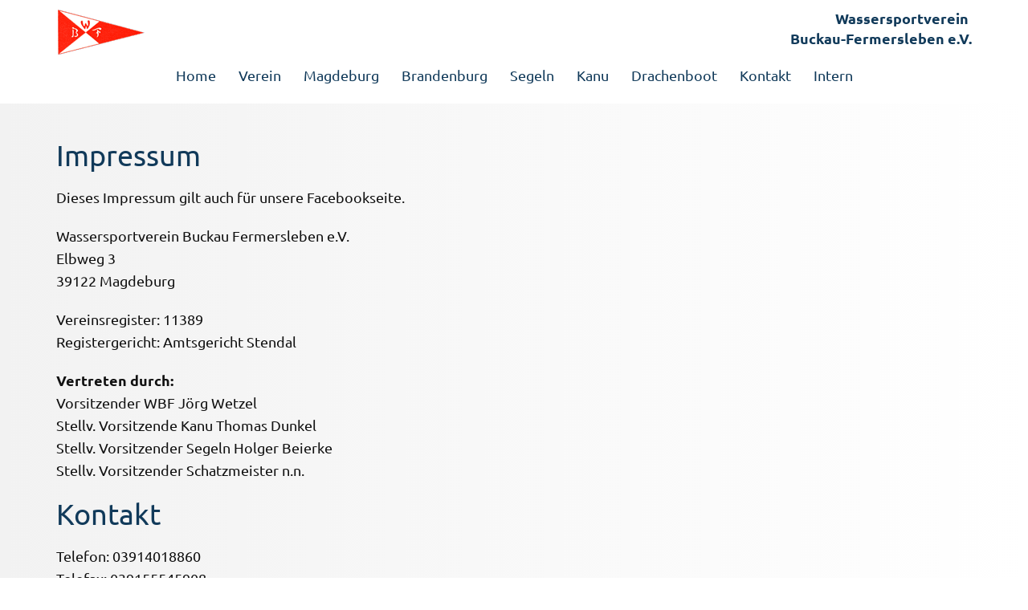

--- FILE ---
content_type: text/html; charset=utf-8
request_url: https://wbf-magdeburg.de/impressum
body_size: 5844
content:
<!DOCTYPE html>
<html lang="de-DE" lang="de-de" dir="ltr">
<head>
            <link href="/templates/wbf_magdeburg/images/logo_wbf.png" rel="icon" type="image/x-icon" />
        <meta name="viewport" content="width=device-width, initial-scale=1.0" />
    <meta data-intl-tel-input-cdn-path="/templates/wbf_magdeburg/scripts/intlTelInput/" />
    
    
    <meta charset="utf-8">
	<base href="https://wbf-magdeburg.de/impressum">
	<meta name="robots" content="noindex, nofollow">
	<meta name="description" content="Impressum">
	<meta name="generator" content="FirmaGo">
	<title>Impressum</title>
<link href="/media/plg_system_wf_responsify/css/responsive.min.css?b83601" rel="stylesheet">
	<link href="/media/vendor/joomla-custom-elements/css/joomla-alert.min.css?0.4.1" rel="stylesheet">
	<link href="/media/plg_system_jcemediabox/css/jcemediabox.min.css?7d30aa8b30a57b85d658fcd54426884a" rel="stylesheet">
	<link href="/media/plg_system_jcepro/site/css/content.min.css?86aa0286b6232c4a5b58f892ce080277" rel="stylesheet">
<script type="application/json" class="joomla-script-options new">{"plg_system_responsify":{"urlExclusions":[],"allowedUrls":[],"iframeMedia":"allowed_iframe_media","mediaLocation":"any"},"system.paths":{"root":"","rootFull":"https:\/\/wbf-magdeburg.de\/","base":"","baseFull":"https:\/\/wbf-magdeburg.de\/"},"csrf.token":"27b62ad21d16c3a7faf0d1fbee6c93b7"}</script>
	<script src="/media/system/js/core.min.js?a3d8f8"></script>
	<script src="/media/vendor/webcomponentsjs/js/webcomponents-bundle.min.js?2.8.0" nomodule defer></script>
	<script src="/media/system/js/joomla-hidden-mail.min.js?80d9c7" type="module"></script>
	<script src="/media/vendor/jquery/js/jquery.min.js?3.7.1"></script>
	<script src="/media/legacy/js/jquery-noconflict.min.js?504da4"></script>
	<script src="/media/plg_system_wf_responsify/js/responsive.min.js?b83601"></script>
	<script src="/media/vendor/bootstrap/js/alert.min.js?5.3.8" type="module"></script>
	<script src="/media/vendor/bootstrap/js/button.min.js?5.3.8" type="module"></script>
	<script src="/media/vendor/bootstrap/js/carousel.min.js?5.3.8" type="module"></script>
	<script src="/media/vendor/bootstrap/js/collapse.min.js?5.3.8" type="module"></script>
	<script src="/media/vendor/bootstrap/js/dropdown.min.js?5.3.8" type="module"></script>
	<script src="/media/vendor/bootstrap/js/modal.min.js?5.3.8" type="module"></script>
	<script src="/media/vendor/bootstrap/js/offcanvas.min.js?5.3.8" type="module"></script>
	<script src="/media/vendor/bootstrap/js/popover.min.js?5.3.8" type="module"></script>
	<script src="/media/vendor/bootstrap/js/scrollspy.min.js?5.3.8" type="module"></script>
	<script src="/media/vendor/bootstrap/js/tab.min.js?5.3.8" type="module"></script>
	<script src="/media/vendor/bootstrap/js/toast.min.js?5.3.8" type="module"></script>
	<script src="/media/system/js/messages.min.js?9a4811" type="module"></script>
	<script src="/media/plg_system_jcemediabox/js/jcemediabox.min.js?7d30aa8b30a57b85d658fcd54426884a"></script>
	<script type="application/ld+json">{"@context":"https://schema.org","@graph":[{"@type":"Organization","@id":"https://wbf-magdeburg.de/#/schema/Organization/base","name":"Wassersportverein Buckau-Fermersleben e.V.","url":"https://wbf-magdeburg.de/"},{"@type":"WebSite","@id":"https://wbf-magdeburg.de/#/schema/WebSite/base","url":"https://wbf-magdeburg.de/","name":"Wassersportverein Buckau-Fermersleben e.V.","publisher":{"@id":"https://wbf-magdeburg.de/#/schema/Organization/base"}},{"@type":"WebPage","@id":"https://wbf-magdeburg.de/#/schema/WebPage/base","url":"https://wbf-magdeburg.de/impressum","name":"Impressum","description":"Impressum","isPartOf":{"@id":"https://wbf-magdeburg.de/#/schema/WebSite/base"},"about":{"@id":"https://wbf-magdeburg.de/#/schema/Organization/base"},"inLanguage":"de-DE"},{"@type":"Article","@id":"https://wbf-magdeburg.de/#/schema/com_content/article/1","name":"Impressum","headline":"Impressum","inLanguage":"de-DE","isPartOf":{"@id":"https://wbf-magdeburg.de/#/schema/WebPage/base"}}]}</script>
	<script>jQuery(document).ready(function(){WfMediabox.init({"base":"\/","theme":"standard","width":"","height":"","lightbox":0,"shadowbox":0,"icons":1,"overlay":1,"overlay_opacity":0,"overlay_color":"","transition_speed":500,"close":2,"labels":{"close":"Schlie\u00dfen","next":"N\u00e4chstes","previous":"Vorheriges","cancel":"Abbrechen","numbers":"{{numbers}}","numbers_count":"{{current}} von {{total}}","download":"Download"},"swipe":true,"expand_on_click":true});});</script>
	<script type="application/ld+json">
{
    "@context": "http://schema.org",
    "@type": "Article",
    "articleBody": "Impressum\r\nDieses Impressum gilt auch f\u00fcr unsere Facebookseite.&nbsp;\r\n\n\nWassersportverein Buckau Fermersleben e.V.\nElbweg 3\n39122 Magdeburg\n\nVereinsregister: 11389\nRegistergericht: Amtsgericht Stendal\n\nVertreten durch:\nVorsitzender WBF J&ouml;rg Wetzel\r\nStellv. Vorsitzende Kanu Thomas Dunkel\r\nStellv. Vorsitzender Segeln Holger Beierke\r\nStellv. Vorsitzender Schatzmeister n.n.\n\nKontakt\nTelefon: 03914018860\nTelefax: 039155545908\nE-Mail: Diese E-Mail-Adresse ist vor Spambots gesch\u00fctzt! Zur Anzeige muss JavaScript eingeschaltet sein.\n\nRedaktionell verantwortlich\nVorsitzender J&ouml;rg Wetzel\r\nWassersportverein Buckau Fermersleben e.V.\r\nElbweg 3\r\nD-39122 Magdeburg\n\nVerbraucher&shy;streit&shy;beilegung\/Universal&shy;schlichtungs&shy;stelle\nWir sind nicht bereit oder verpflichtet, an Streitbeilegungsverfahren vor einer Verbraucherschlichtungsstelle teilzunehmen.&nbsp;\r\nLink zur Datenschutzerkl\u00e4rung ",
    "mainEntityOfPage": {
        "@type": "WebPage",
        "@id": "https://wbf-magdeburg.de/impressum"
    },
    "headline": "",
    "description": "Impressum\r\nDieses Impressum gilt auch f\u00fcr unsere Facebookseite.&nbsp;\r\n{erecht24_impressum_de}&nbsp;\r\nLink zur Datenschutzerkl\u00e4rung",
        "datePublished": "2023-01-01T14:10:13+0000",
    "dateCreated": "2023-01-01T14:09:52+0000",
    "dateModified": "2025-08-30T07:26:31+0000",
    "author": {
        "@type": "Person",
        "name": ""
    },
    "publisher": {
        "@type": "Organization",
          "logo": {
            "@type": "ImageObject",
            "height": "",
            "width": "",
            "url": "https://wbf-magdeburg.de/templates/wbf_magdeburg/images/logo_wbf.png?rand=1582"
          },
        "name": "Wassersportverein Buckau-Fermersleben e.V."
    }
}

    </script>
            <style>
 .u-section-1 {
  min-height: 34px;
}
.u-section-1 .u-position-1 {
  min-height: 34px;
  height: auto;
  margin: 0;
}
.u-section-1 .u-text-1 {
  font-size: 1.125rem;
  line-height: 1;
}
.u-section-1 .u-text-2 {
  font-size: 1.125rem;
  line-height: 1;
}
@media (max-width: 1199px) {
  .u-section-1 .u-position-1 {
    margin-right: initial;
    margin-left: initial;
  }
}.u-section-2 .u-sheet-1 {
  min-height: 107px;
}
.u-section-2 .u-text-1 {
  font-size: 1.875rem;
  font-weight: normal;
  margin: 0;
}
.u-section-2 .u-text-2 {
  font-size: 1.125rem;
  margin: 10px 0 35px;
}
@media (max-width: 1199px) {
  .u-section-2 .u-text-1 {
    width: auto;
  }
  .u-section-2 .u-text-2 {
    width: auto;
  }
}
@media (max-width: 991px) {
  .u-section-2 .u-sheet-1 {
    min-height: 136px;
  }
}
@media (max-width: 767px) {
  .u-section-2 .u-sheet-1 {
    min-height: 149px;
  }
  .u-section-2 .u-text-1 {
    font-size: 1.5rem;
  }
  .u-section-2 .u-text-2 {
    margin-bottom: 23px;
  }
}
@media (max-width: 575px) {
  .u-section-2 .u-sheet-1 {
    min-height: 178px;
  }
  .u-section-2 .u-text-2 {
    margin-bottom: 55px;
  }
}
</style>        <meta name="theme-color" content="#699e4b">
    <link rel="stylesheet" href="/templates/wbf_magdeburg/css/default.css" media="screen" type="text/css" />
        <link rel="stylesheet" href="/templates/wbf_magdeburg/css/template.css" media="screen" type="text/css" />
    <link rel="stylesheet" href="/templates/wbf_magdeburg/css/media.css" id="theme-media-css" media="screen" type="text/css" />
    <link rel="stylesheet" href="/templates/wbf_magdeburg/css/fonts.css" media="screen" type="text/css" /><link rel="stylesheet" href="/templates/wbf_magdeburg/css/post-fonts.css" media="screen" type="text/css" />    <style>
 .u-header {
  background-image: none;
}
.u-header .u-sheet-1 {
  min-height: 128px;
}
.u-header .u-text-1 {
  line-height: 1.4;
  font-weight: 700;
  font-size: 1.125rem;
  margin: 10px 0 0 688px;
}
.u-header .u-image-1 {
  width: 112px;
  height: 60px;
  margin: -50px auto 0 0;
}
.u-header .u-logo-image-1 {
  width: 100%;
  height: 100%;
}
.u-header .u-menu-1 {
  margin: 7px auto 16px;
}
.u-header .u-nav-1 {
  font-weight: 400;
  font-size: 1.125rem;
}
.u-header .u-nav-2 {
  font-size: 1rem;
  letter-spacing: 0px;
}
.u-header .u-nav-3 {
  font-size: 1rem;
  width: 176px;
  margin: 20px auto 0 32px;
}
.u-header .u-nav-4 {
  font-size: 1rem;
  letter-spacing: 0px;
}
@media (max-width: 1199px) {
  .u-header .u-text-1 {
    width: auto;
    margin-top: 9px;
    margin-right: 2px;
    margin-left: 486px;
  }
  .u-header .u-menu-1 {
    margin-top: 6px;
    margin-bottom: 17px;
  }
}
@media (max-width: 991px) {
  .u-header .u-sheet-1 {
    min-height: 109px;
  }
  .u-header .u-text-1 {
    margin-top: 8px;
    margin-right: 0;
    margin-left: 268px;
  }
  .u-header .u-image-1 {
    margin-top: -44px;
  }
  .u-header .u-menu-1 {
    width: auto;
    margin-top: -8px;
    margin-right: 0;
    margin-bottom: 7px;
  }
}
@media (max-width: 767px) {
  .u-header .u-sheet-1 {
    min-height: 104px;
  }
  .u-header .u-text-1 {
    margin-top: 10px;
    margin-left: 252px;
  }
  .u-header .u-image-1 {
    margin-top: -50px;
  }
  .u-header .u-menu-1 {
    margin-top: -10px;
    margin-bottom: 10px;
  }
}
@media (max-width: 575px) {
  .u-header .u-sheet-1 {
    min-height: 108px;
  }
  .u-header .u-text-1 {
    font-size: 1rem;
    margin-top: 8px;
    margin-left: 119px;
  }
  .u-header .u-image-1 {
    margin-top: -52px;
  }
  .u-header .u-menu-1 {
    margin-top: -1px;
    margin-bottom: 1px;
  }
}
</style>
<style>
.u-footer .u-sheet-1 {
  min-height: 253px;
}
.u-footer .u-position-1 {
  min-height: 69px;
  margin-top: 20px;
  margin-bottom: 60px;
  height: auto;
}
@media (max-width: 1199px) {
  .u-footer .u-sheet-1 {
    min-height: 250px;
  }
  .u-footer .u-position-1 {
    margin-top: 17px;
  }
}
@media (max-width: 991px) {
  .u-footer .u-sheet-1 {
    min-height: 289px;
  }
}
@media (max-width: 767px) {
  .u-footer .u-sheet-1 {
    min-height: 281px;
  }
}
@media (max-width: 575px) {
  .u-footer .u-sheet-1 {
    min-height: 307px;
  }
}
</style>        <script src="/templates/wbf_magdeburg/scripts/script.js"></script>
    <script type="application/javascript"> window._npIsCms = true; window._npProductsJsonUrl = "https://wbf-magdeburg.de/index.php?option=com_ajax&format=json&template=wbf_magdeburg&method=siteproducts";</script>    <script type="application/javascript"> window._npThankYouUrl = "https://wbf-magdeburg.de/index.php/component/thankyou/?tmpl=thankyou";</script>    <!--theme_captcha_script-->
    
    <!--/theme_captcha_script-->
        <script type="application/ld+json">
{
	"@context": "http://schema.org",
	"@type": "Organization",
	"name": "Wassersportverein Buckau-Fermersleben e.V.",
	"sameAs": [],
	"url": "https://wbf-magdeburg.de/impressum",
	"logo": "https://wbf-magdeburg.de/templates/wbf_magdeburg/images/logo_wbf.png?rand=1582"
}
</script>
                    <link rel="canonical" href="https://wbf-magdeburg.de/impressum"><meta property="og:site_name" content="Wassersportverein Buckau-Fermersleben e.V."><meta property="og:url" content="https://wbf-magdeburg.de/impressum"><meta property="og:title" content=""><meta property="og:type" content="article"><meta property="og:description" content="Impressum">        
    
    
</head>
<body class="u-body u-xl-mode">

    <header class="u-align-center-sm u-align-center-xs u-clearfix u-header u-white u-header" id="sec-5e17">
  <div class="u-clearfix u-sheet u-valign-middle-md u-valign-middle-sm u-valign-middle-xs u-sheet-1">
    <p class="u-align-right u-custom-font u-font-ubuntu u-text u-text-custom-color-9 u-text-1"> Wassersportverein&nbsp;<br>Buckau-Fermersleben e.V. 
    </p>
    <a href="/" class="u-image u-logo u-image-1" data-image-width="112" data-image-height="60">
      <img src="https://wbf-magdeburg.de/templates/wbf_magdeburg/images/logo_wbf.png?rand=1582" class="u-logo-image u-logo-image-1" alt="WBF-Magdeburg e.V." title="WBF-Magdeburg e.V.">
    </a>
    	<nav class="u-align-right u-menu u-menu-dropdown u-offcanvas u-menu-1" data-responsive-from="MD" data-submenu-level="on-click">
      <div class="menu-collapse u-custom-font u-font-ubuntu" style="font-size: 1.125rem;">
        <a class="u-button-style u-custom-left-right-menu-spacing u-custom-text-active-color u-custom-text-color u-custom-text-decoration u-custom-text-hover-color u-custom-top-bottom-menu-spacing u-hamburger-link u-nav-link u-text-custom-color-9" href="#">
          <svg class="u-svg-link" preserveAspectRatio="xMidYMin slice" viewBox="0 0 302 302" style=""><use xmlns:xlink="http://www.w3.org/1999/xlink" xlink:href="#svg-8a8f"></use></svg>
          <svg xmlns="http://www.w3.org/2000/svg" xmlns:xlink="http://www.w3.org/1999/xlink" version="1.1" id="svg-8a8f" x="0px" y="0px" viewBox="0 0 302 302" style="enable-background:new 0 0 302 302;" xml:space="preserve" class="u-svg-content"><g><rect y="36" width="302" height="30"></rect><rect y="236" width="302" height="30"></rect><rect y="136" width="302" height="30"></rect>
</g><g></g><g></g><g></g><g></g><g></g><g></g><g></g><g></g><g></g><g></g><g></g><g></g><g></g><g></g><g></g></svg>
        </a>
      </div>
      <div class="u-custom-menu u-nav-container">
        <ul class="u-custom-font u-font-ubuntu u-nav u-spacing-12 u-unstyled u-nav-1">
            <li class="u-nav-item item-229 default"><a class="u-border-2 u-border-active-custom-color-6 u-border-hover-custom-color-6 u-border-no-left u-border-no-right u-border-no-top u-button-style u-nav-link u-text-active-custom-color-6 u-text-custom-color-9 u-text-hover-custom-color-6  " style="padding: 8px;" href="/"><span>Home</span></a></li><li class="u-nav-item item-994"><a class="u-border-2 u-border-active-custom-color-6 u-border-hover-custom-color-6 u-border-no-left u-border-no-right u-border-no-top u-button-style u-nav-link u-text-active-custom-color-6 u-text-custom-color-9 u-text-hover-custom-color-6  " style="padding: 8px;" href="/verein"><span>Verein</span></a></li><li class="u-nav-item item-995"><a class="u-border-2 u-border-active-custom-color-6 u-border-hover-custom-color-6 u-border-no-left u-border-no-right u-border-no-top u-button-style u-nav-link u-text-active-custom-color-6 u-text-custom-color-9 u-text-hover-custom-color-6  " style="padding: 8px;" href="/magdeburg"><span>Magdeburg</span></a></li><li class="u-nav-item item-996"><a class="u-border-2 u-border-active-custom-color-6 u-border-hover-custom-color-6 u-border-no-left u-border-no-right u-border-no-top u-button-style u-nav-link u-text-active-custom-color-6 u-text-custom-color-9 u-text-hover-custom-color-6  " style="padding: 8px;" href="/brandenburg"><span>Brandenburg</span></a></li><li class="u-nav-item item-997 deeper parent"><a class="u-border-2 u-border-active-custom-color-6 u-border-hover-custom-color-6 u-border-no-left u-border-no-right u-border-no-top u-button-style u-nav-link u-text-active-custom-color-6 u-text-custom-color-9 u-text-hover-custom-color-6  " href="/segeln/segeln" style="padding: 8px;"><span>Segeln</span></a><div class="u-nav-popup"><ul class="u-h-spacing-10 u-nav u-unstyled u-v-spacing-10 u-nav-2"><li class="u-nav-item item-998"><a class="u-active-white u-button-style u-grey-5 u-hover-white u-nav-link u-text-active-custom-color-6 u-text-custom-color-9 u-text-hover-custom-color-6  " href="/segeln/segeln"><span>Segeln beim WBF</span></a></li><li class="u-nav-item item-999"><a class="u-active-white u-button-style u-grey-5 u-hover-white u-nav-link u-text-active-custom-color-6 u-text-custom-color-9 u-text-hover-custom-color-6  " href="/segeln/jugend"><span>Jugend</span></a></li><li class="u-nav-item item-1000"><a class="u-active-white u-button-style u-grey-5 u-hover-white u-nav-link u-text-active-custom-color-6 u-text-custom-color-9 u-text-hover-custom-color-6  " href="/segeln/termine"><span>Termine</span></a></li></ul></div></li><li class="u-nav-item item-1001 deeper parent"><a class="u-border-2 u-border-active-custom-color-6 u-border-hover-custom-color-6 u-border-no-left u-border-no-right u-border-no-top u-button-style u-nav-link u-text-active-custom-color-6 u-text-custom-color-9 u-text-hover-custom-color-6  " href="/kanu/kanu" style="padding: 8px;"><span>Kanu</span></a><div class="u-nav-popup"><ul class="u-h-spacing-10 u-nav u-unstyled u-v-spacing-10 u-nav-2"><li class="u-nav-item item-1002"><a class="u-active-white u-button-style u-grey-5 u-hover-white u-nav-link u-text-active-custom-color-6 u-text-custom-color-9 u-text-hover-custom-color-6  " href="/kanu/kanu"><span>Kanu beim WBF</span></a></li><li class="u-nav-item item-1003"><a class="u-active-white u-button-style u-grey-5 u-hover-white u-nav-link u-text-active-custom-color-6 u-text-custom-color-9 u-text-hover-custom-color-6  " href="/kanu/jugend"><span>Jugend</span></a></li><li class="u-nav-item item-1004"><a class="u-active-white u-button-style u-grey-5 u-hover-white u-nav-link u-text-active-custom-color-6 u-text-custom-color-9 u-text-hover-custom-color-6  " href="/kanu/termine"><span>Termine</span></a></li></ul></div></li><li class="u-nav-item item-1005 deeper parent"><a class="u-border-2 u-border-active-custom-color-6 u-border-hover-custom-color-6 u-border-no-left u-border-no-right u-border-no-top u-button-style u-nav-link u-text-active-custom-color-6 u-text-custom-color-9 u-text-hover-custom-color-6  " href="/drachenboot/drachenboot" style="padding: 8px;"><span>Drachenboot</span></a><div class="u-nav-popup"><ul class="u-h-spacing-10 u-nav u-unstyled u-v-spacing-10 u-nav-2"><li class="u-nav-item item-1006"><a class="u-active-white u-button-style u-grey-5 u-hover-white u-nav-link u-text-active-custom-color-6 u-text-custom-color-9 u-text-hover-custom-color-6  " href="/drachenboot/drachenboot"><span>Drachenboot beim WBF</span></a></li><li class="u-nav-item item-1007"><a class="u-active-white u-button-style u-grey-5 u-hover-white u-nav-link u-text-active-custom-color-6 u-text-custom-color-9 u-text-hover-custom-color-6  " href="/drachenboot/vermietung"><span>Vermietung</span></a></li><li class="u-nav-item item-1008"><a class="u-active-white u-button-style u-grey-5 u-hover-white u-nav-link u-text-active-custom-color-6 u-text-custom-color-9 u-text-hover-custom-color-6  " href="/drachenboot/termine"><span>Termine</span></a></li></ul></div></li><li class="u-nav-item item-126"><a class="u-border-2 u-border-active-custom-color-6 u-border-hover-custom-color-6 u-border-no-left u-border-no-right u-border-no-top u-button-style u-nav-link u-text-active-custom-color-6 u-text-custom-color-9 u-text-hover-custom-color-6  " style="padding: 8px;" href="/kontakt"><span>Kontakt</span></a></li><li class="u-nav-item item-1009"><a class="u-border-2 u-border-active-custom-color-6 u-border-hover-custom-color-6 u-border-no-left u-border-no-right u-border-no-top u-button-style u-nav-link u-text-active-custom-color-6 u-text-custom-color-9 u-text-hover-custom-color-6  " style="padding: 8px;" href="/intern"><span>Intern</span></a></li></ul>
      </div>
      <div class="u-custom-menu u-nav-container-collapse">
        <div class="u-align-center u-container-align-center u-container-style u-custom-color-9 u-inner-container-layout u-opacity u-opacity-95 u-sidenav">
          <div class="u-inner-container-layout u-sidenav-overflow">
            <div class="u-menu-close"></div>
            <ul class="u-align-left u-nav u-popupmenu-items u-spacing-3 u-text-active-white u-text-hover-white u-unstyled u-nav-3">
            <li class="u-nav-item item-229 default"><a class="u-button-style u-nav-link  " href="/"><span>Home</span></a></li><li class="u-nav-item item-994"><a class="u-button-style u-nav-link  " href="/verein"><span>Verein</span></a></li><li class="u-nav-item item-995"><a class="u-button-style u-nav-link  " href="/magdeburg"><span>Magdeburg</span></a></li><li class="u-nav-item item-996"><a class="u-button-style u-nav-link  " href="/brandenburg"><span>Brandenburg</span></a></li><li class="u-nav-item item-997 deeper parent"><a class="u-button-style u-nav-link  " href="/segeln/segeln"><span>Segeln</span></a><div class="u-nav-popup"><ul class="u-h-spacing-10 u-nav u-unstyled u-v-spacing-10 u-nav-4"><li class="u-nav-item item-998"><a class="u-active-white u-button-style u-grey-5 u-hover-white u-nav-link u-text-active-custom-color-6 u-text-custom-color-9 u-text-hover-custom-color-6  " href="/segeln/segeln"><span>Segeln beim WBF</span></a></li><li class="u-nav-item item-999"><a class="u-active-white u-button-style u-grey-5 u-hover-white u-nav-link u-text-active-custom-color-6 u-text-custom-color-9 u-text-hover-custom-color-6  " href="/segeln/jugend"><span>Jugend</span></a></li><li class="u-nav-item item-1000"><a class="u-active-white u-button-style u-grey-5 u-hover-white u-nav-link u-text-active-custom-color-6 u-text-custom-color-9 u-text-hover-custom-color-6  " href="/segeln/termine"><span>Termine</span></a></li></ul></div></li><li class="u-nav-item item-1001 deeper parent"><a class="u-button-style u-nav-link  " href="/kanu/kanu"><span>Kanu</span></a><div class="u-nav-popup"><ul class="u-h-spacing-10 u-nav u-unstyled u-v-spacing-10 u-nav-4"><li class="u-nav-item item-1002"><a class="u-active-white u-button-style u-grey-5 u-hover-white u-nav-link u-text-active-custom-color-6 u-text-custom-color-9 u-text-hover-custom-color-6  " href="/kanu/kanu"><span>Kanu beim WBF</span></a></li><li class="u-nav-item item-1003"><a class="u-active-white u-button-style u-grey-5 u-hover-white u-nav-link u-text-active-custom-color-6 u-text-custom-color-9 u-text-hover-custom-color-6  " href="/kanu/jugend"><span>Jugend</span></a></li><li class="u-nav-item item-1004"><a class="u-active-white u-button-style u-grey-5 u-hover-white u-nav-link u-text-active-custom-color-6 u-text-custom-color-9 u-text-hover-custom-color-6  " href="/kanu/termine"><span>Termine</span></a></li></ul></div></li><li class="u-nav-item item-1005 deeper parent"><a class="u-button-style u-nav-link  " href="/drachenboot/drachenboot"><span>Drachenboot</span></a><div class="u-nav-popup"><ul class="u-h-spacing-10 u-nav u-unstyled u-v-spacing-10 u-nav-4"><li class="u-nav-item item-1006"><a class="u-active-white u-button-style u-grey-5 u-hover-white u-nav-link u-text-active-custom-color-6 u-text-custom-color-9 u-text-hover-custom-color-6  " href="/drachenboot/drachenboot"><span>Drachenboot beim WBF</span></a></li><li class="u-nav-item item-1007"><a class="u-active-white u-button-style u-grey-5 u-hover-white u-nav-link u-text-active-custom-color-6 u-text-custom-color-9 u-text-hover-custom-color-6  " href="/drachenboot/vermietung"><span>Vermietung</span></a></li><li class="u-nav-item item-1008"><a class="u-active-white u-button-style u-grey-5 u-hover-white u-nav-link u-text-active-custom-color-6 u-text-custom-color-9 u-text-hover-custom-color-6  " href="/drachenboot/termine"><span>Termine</span></a></li></ul></div></li><li class="u-nav-item item-126"><a class="u-button-style u-nav-link  " href="/kontakt"><span>Kontakt</span></a></li><li class="u-nav-item item-1009"><a class="u-button-style u-nav-link  " href="/intern"><span>Intern</span></a></li></ul>
          </div>
        </div>
        <div class="u-black u-menu-overlay u-opacity u-opacity-10"></div>
      </div>
      <style class="menu-style">@@media (max-width: 939px) {
                    [data-responsive-from="MD"] .u-nav-container {
                        display: none;
                    }
                    [data-responsive-from="MD"] .menu-collapse {
                        display: block;
                    }
                }</style>
    </nav>
  </div>
</header>
    
<div class="u-page-root"><div id="system-message-container">
	</div>


<section class="u-clearfix u-valign-middle u-section-1" id="sec-4d17"><!--position-->
  <div class="hidden-position" style="display:none"></div><!--/position-->
</section>
<section class="u-clearfix u-section-2" id="sec-e8d9">
  <div class="u-clearfix u-sheet u-sheet-1">
        <div class="u-blog-control u-post-content u-text u-text-2"><h1>Impressum</h1>
<p>Dieses Impressum gilt auch für unsere Facebookseite.&nbsp;</p>


<p>Wassersportverein Buckau Fermersleben e.V.<br />
Elbweg 3<br />
39122 Magdeburg</p>

<p>Vereinsregister: 11389<br />
Registergericht: Amtsgericht Stendal</p>

<p><strong>Vertreten durch:</strong><br />
Vorsitzender WBF J&ouml;rg Wetzel<br />
Stellv. Vorsitzende Kanu Thomas Dunkel<br />
Stellv. Vorsitzender Segeln Holger Beierke<br />
Stellv. Vorsitzender Schatzmeister n.n.</p>

<h2>Kontakt</h2>
<p>Telefon: 03914018860<br />
Telefax: 039155545908<br />
E-Mail: <joomla-hidden-mail  is-link="1" is-email="1" first="aW5mbw==" last="d2JmLW1hZ2RlYnVyZy5kZQ==" text="aW5mb0B3YmYtbWFnZGVidXJnLmRl" base="" >Diese E-Mail-Adresse ist vor Spambots geschützt! Zur Anzeige muss JavaScript eingeschaltet sein.</joomla-hidden-mail></p>

<h2>Redaktionell verantwortlich</h2>
<p>Vorsitzender J&ouml;rg Wetzel<br />
Wassersportverein Buckau Fermersleben e.V.<br />
Elbweg 3<br />
D-39122 Magdeburg</p>

<h2>Verbraucher&shy;streit&shy;beilegung/Universal&shy;schlichtungs&shy;stelle</h2>
<p>Wir sind nicht bereit oder verpflichtet, an Streitbeilegungsverfahren vor einer Verbraucherschlichtungsstelle teilzunehmen.</p>&nbsp;
<p><a href="/datenschutz">Link zur Datenschutzerklärung</a></p> </div>
  </div>
</section>
</div>    <footer class="u-align-center-sm u-align-center-xs u-clearfix u-custom-color-9 u-footer" id="sec-b45b">
  <div class="u-clearfix u-sheet u-sheet-1"><!--position-->
    <div data-position="footer" class="u-expanded-width u-position u-position-1"><!--block-->
                  <div class="u-block">
        <div class="u-block-container u-clearfix"><!--block_header-->
          <!--/block_header--><!--block_content-->
          <div class="u-align-center u-block-content u-custom-font u-font-ubuntu u-text">
<div id="mod-custom125" class="mod-custom custom">
    <p style="text-align: center;"><span style="font-size: 18pt;">Wassersportverein Buckau-Fermersleben e.V.<br /></span>Elbweg 3<br />D-39122 Magdeburg</p>
<p style="text-align: center;"><img src="/images/anchor.png" alt="Anker" width="100" height="100" style="display: block; margin-left: auto; margin-right: auto;" /></p>
<p style="text-align: center;"><span style="font-size: 10pt; color: #ffffff;"><span style="color: #dcdcdc;"><a href="/impressum" style="color: #dcdcdc;">Impressum</a> | </span><a href="/datenschutz" style="color: #ffffff;"><span style="color: #dcdcdc;">Datenschutz</span><br /></a></span><span style="font-size: 8pt; color: #dcdcdc;">website by <a href="https://firmana.de" style="color: #dcdcdc;">FirmaNa</a></span></p></div>
</div><!--/block_content-->
        </div>
      </div>
            <!--/block-->
    </div><!--/position-->
  </div>
</footer>
    


    <span style="height: 64px; width: 64px; margin-left: 0px; margin-right: auto; margin-top: 0px; right: 10px; bottom: 10px; padding: 20px; background-image: none;" class="u-back-to-top u-border-2 u-border-custom-color-9 u-icon u-opacity u-opacity-85 u-text-custom-color-9 u-white" data-href="#"><svg class="u-svg-link" preserveAspectRatio="xMidYMin slice" viewBox="0 0 551.13 551.13"><use xmlns:xlink="http://www.w3.org/1999/xlink" xlink:href="#svg-1d98"></use></svg><svg class="u-svg-content" enable-background="new 0 0 551.13 551.13" viewBox="0 0 551.13 551.13" xmlns="http://www.w3.org/2000/svg" id="svg-1d98"><path d="m275.565 189.451 223.897 223.897h51.668l-275.565-275.565-275.565 275.565h51.668z"></path></svg></span>
    
</body>
</html>


--- FILE ---
content_type: application/javascript
request_url: https://wbf-magdeburg.de/templates/wbf_magdeburg/scripts/script.js
body_size: 126034
content:
window.u$ = window.u$ || window.jQuery;
(function($, jQuery) {
!function(t){function e(i){if(n[i])return n[i].exports;var o=n[i]={i:i,l:false,exports:{}};return t[i].call(o.exports,o,o.exports,e),o.l=true,o.exports}var n={};return e.m=t,e.c=n,e.d=function(t,n,getter){e.o(t,n)||Object.defineProperty(t,n,{configurable:false,enumerable:true,get:getter})},e.n=function(t){var getter=t&&t.__esModule?function e(){return t.default}:function e(){return t};return e.d(getter,"a",getter),getter},e.o=function(t,e){return Object.prototype.hasOwnProperty.call(t,e)},e.p="/Content/BundledScripts/",e(e.s=4852)}({133:function(t,e,n){"use strict";(function(t){function i(){try{var t=new Uint8Array(1);return t.__proto__={__proto__:Uint8Array.prototype,foo:function(){return 42}},42===t.foo()&&"function"==typeof t.subarray&&0===t.subarray(1,1).byteLength}catch(t){return false}}function o(){return s.TYPED_ARRAY_SUPPORT?2147483647:1073741823}function a(t,length){if(o()<length)throw new RangeError("Invalid typed array length");return s.TYPED_ARRAY_SUPPORT?(t=new Uint8Array(length)).__proto__=s.prototype:(null===t&&(t=new s(length)),t.length=length),t}function s(t,e,length){if(!(s.TYPED_ARRAY_SUPPORT||this instanceof s))return new s(t,e,length);if("number"==typeof t){if("string"==typeof e)throw new Error("If encoding is specified then the first argument must be a string");return h(this,t)}return l(this,t,e,length)}function l(t,e,n,length){if("number"==typeof e)throw new TypeError('"value" argument must not be a number');return"undefined"!=typeof ArrayBuffer&&e instanceof ArrayBuffer?m(t,e,n,length):"string"==typeof e?f(t,e,n):g(t,e)}function u(size){if("number"!=typeof size)throw new TypeError('"size" argument must be a number');if(size<0)throw new RangeError('"size" argument must not be negative')}function c(t,size,fill,e){return u(size),size<=0?a(t,size):void 0!==fill?"string"==typeof e?a(t,size).fill(fill,e):a(t,size).fill(fill):a(t,size)}function h(t,size){if(u(size),t=a(t,size<0?0:0|v(size)),!s.TYPED_ARRAY_SUPPORT)for(var e=0;e<size;++e)t[e]=0;return t}function f(t,e,n){if("string"==typeof n&&""!==n||(n="utf8"),!s.isEncoding(n))throw new TypeError('"encoding" must be a valid string encoding');var length=0|w(e,n),i=(t=a(t,length)).write(e,n);return i!==length&&(t=t.slice(0,i)),t}function p(t,e){var length=e.length<0?0:0|v(e.length);t=a(t,length);for(var n=0;n<length;n+=1)t[n]=255&e[n];return t}function m(t,e,n,length){if(e.byteLength,n<0||e.byteLength<n)throw new RangeError("'offset' is out of bounds");if(e.byteLength<n+(length||0))throw new RangeError("'length' is out of bounds");return e=void 0===n&&void 0===length?new Uint8Array(e):void 0===length?new Uint8Array(e,n):new Uint8Array(e,n,length),s.TYPED_ARRAY_SUPPORT?(t=e).__proto__=s.prototype:t=p(t,e),t}function g(t,e){if(s.isBuffer(e)){var n=0|v(e.length);return 0===(t=a(t,n)).length||e.copy(t,0,0,n),t}if(e){if("undefined"!=typeof ArrayBuffer&&e.buffer instanceof ArrayBuffer||"length"in e)return"number"!=typeof e.length||rt(e.length)?a(t,0):p(t,e);if("Buffer"===e.type&&st(e.data))return p(t,e.data)}throw new TypeError("First argument must be a string, Buffer, ArrayBuffer, Array, or array-like object.")}function v(length){if(length>=o())throw new RangeError("Attempt to allocate Buffer larger than maximum size: 0x"+o().toString(16)+" bytes");return 0|length}function y(length){return+length!=length&&(length=0),s.alloc(+length)}function w(t,e){if(s.isBuffer(t))return t.length;if("undefined"!=typeof ArrayBuffer&&"function"==typeof ArrayBuffer.isView&&(ArrayBuffer.isView(t)||t instanceof ArrayBuffer))return t.byteLength;"string"!=typeof t&&(t=""+t);var n=t.length;if(0===n)return 0;for(var i=false;;)switch(e){case"ascii":case"latin1":case"binary":return n;case"utf8":case"utf-8":case void 0:return Z(t).length;case"ucs2":case"ucs-2":case"utf16le":case"utf-16le":return 2*n;case"hex":return n>>>1;case"base64":return tt(t).length;default:if(i)return Z(t).length;e=(""+e).toLowerCase(),i=true}}function b(t,e,n){var i=false;if((void 0===e||e<0)&&(e=0),e>this.length)return"";if((void 0===n||n>this.length)&&(n=this.length),n<=0)return"";if((n>>>=0)<=(e>>>=0))return"";for(t||(t="utf8");;)switch(t){case"hex":return N(this,e,n);case"utf8":case"utf-8":return L(this,e,n);case"ascii":return O(this,e,n);case"latin1":case"binary":return B(this,e,n);case"base64":return M(this,e,n);case"ucs2":case"ucs-2":case"utf16le":case"utf-16le":return F(this,e,n);default:if(i)throw new TypeError("Unknown encoding: "+t);t=(t+"").toLowerCase(),i=true}}function C(t,e,n){var i=t[e];t[e]=t[n],t[n]=i}function S(t,e,n,i,o){if(0===t.length)return-1;if("string"==typeof n?(i=n,n=0):n>2147483647?n=2147483647:n<-2147483648&&(n=-2147483648),n=+n,isNaN(n)&&(n=o?0:t.length-1),n<0&&(n=t.length+n),n>=t.length){if(o)return-1;n=t.length-1}else if(n<0){if(!o)return-1;n=0}if("string"==typeof e&&(e=s.from(e,i)),s.isBuffer(e))return 0===e.length?-1:x(t,e,n,i,o);if("number"==typeof e)return e&=255,s.TYPED_ARRAY_SUPPORT&&"function"==typeof Uint8Array.prototype.indexOf?o?Uint8Array.prototype.indexOf.call(t,e,n):Uint8Array.prototype.lastIndexOf.call(t,e,n):x(t,[e],n,i,o);throw new TypeError("val must be string, number or Buffer")}function x(t,e,n,i,o){function a(t,e){return 1===s?t[e]:t.readUInt16BE(e*s)}var s=1,l=t.length,u=e.length,c;if(void 0!==i&&("ucs2"===(i=String(i).toLowerCase())||"ucs-2"===i||"utf16le"===i||"utf-16le"===i)){if(t.length<2||e.length<2)return-1;s=2,l/=2,u/=2,n/=2}if(o){var h=-1;for(c=n;c<l;c++)if(a(t,c)===a(e,-1===h?0:c-h)){if(-1===h&&(h=c),c-h+1===u)return h*s}else-1!==h&&(c-=c-h),h=-1}else for(n+u>l&&(n=l-u),c=n;c>=0;c--){for(var f=true,p=0;p<u;p++)if(a(t,c+p)!==a(e,p)){f=false;break}if(f)return c}return-1}function _(t,e,n,length){n=Number(n)||0;var i=t.length-n;length?(length=Number(length))>i&&(length=i):length=i;var o=e.length;if(o%2!=0)throw new TypeError("Invalid hex string");length>o/2&&(length=o/2);for(var a=0;a<length;++a){var s=parseInt(e.substr(2*a,2),16);if(isNaN(s))return a;t[n+a]=s}return a}function A(t,e,n,length){return nt(Z(e,t.length-n),t,n,length)}function T(t,e,n,length){return nt(X(e),t,n,length)}function E(t,e,n,length){return T(t,e,n,length)}function k(t,e,n,length){return nt(tt(e),t,n,length)}function I(t,e,n,length){return nt(J(e,t.length-n),t,n,length)}function M(t,e,n){return 0===e&&n===t.length?ot.fromByteArray(t):ot.fromByteArray(t.slice(e,n))}function L(t,e,n){n=Math.min(t.length,n);for(var i=[],o=e;o<n;){var a=t[o],s=null,l=a>239?4:a>223?3:a>191?2:1,u,c,h,f;if(o+l<=n)switch(l){case 1:a<128&&(s=a);break;case 2:128==(192&(u=t[o+1]))&&(f=(31&a)<<6|63&u)>127&&(s=f);break;case 3:u=t[o+1],c=t[o+2],128==(192&u)&&128==(192&c)&&(f=(15&a)<<12|(63&u)<<6|63&c)>2047&&(f<55296||f>57343)&&(s=f);break;case 4:u=t[o+1],c=t[o+2],h=t[o+3],128==(192&u)&&128==(192&c)&&128==(192&h)&&(f=(15&a)<<18|(63&u)<<12|(63&c)<<6|63&h)>65535&&f<1114112&&(s=f)}null===s?(s=65533,l=1):s>65535&&(s-=65536,i.push(s>>>10&1023|55296),s=56320|1023&s),i.push(s),o+=l}return P(i)}function P(t){var e=t.length;if(e<=lt)return String.fromCharCode.apply(String,t);for(var n="",i=0;i<e;)n+=String.fromCharCode.apply(String,t.slice(i,i+=lt));return n}function O(t,e,n){var i="";n=Math.min(t.length,n);for(var o=e;o<n;++o)i+=String.fromCharCode(127&t[o]);return i}function B(t,e,n){var i="";n=Math.min(t.length,n);for(var o=e;o<n;++o)i+=String.fromCharCode(t[o]);return i}function N(t,e,n){var i=t.length;(!e||e<0)&&(e=0),(!n||n<0||n>i)&&(n=i);for(var o="",a=e;a<n;++a)o+=K(t[a]);return o}function F(t,e,n){for(var i=t.slice(e,n),o="",a=0;a<i.length;a+=2)o+=String.fromCharCode(i[a]+256*i[a+1]);return o}function U(t,e,length){if(t%1!=0||t<0)throw new RangeError("offset is not uint");if(t+e>length)throw new RangeError("Trying to access beyond buffer length")}function z(t,e,n,i,o,a){if(!s.isBuffer(t))throw new TypeError('"buffer" argument must be a Buffer instance');if(e>o||e<a)throw new RangeError('"value" argument is out of bounds');if(n+i>t.length)throw new RangeError("Index out of range")}function $(t,e,n,i){e<0&&(e=65535+e+1);for(var o=0,a=Math.min(t.length-n,2);o<a;++o)t[n+o]=(e&255<<8*(i?o:1-o))>>>8*(i?o:1-o)}function H(t,e,n,i){e<0&&(e=4294967295+e+1);for(var o=0,a=Math.min(t.length-n,4);o<a;++o)t[n+o]=e>>>8*(i?o:3-o)&255}function W(t,e,n,i,o,a){if(n+i>t.length)throw new RangeError("Index out of range");if(n<0)throw new RangeError("Index out of range")}function Y(t,e,n,i,o){return o||W(t,e,n,4,34028234663852886e22,-34028234663852886e22),at.write(t,e,n,i,23,4),n+4}function V(t,e,n,i,o){return o||W(t,e,n,8,17976931348623157e292,-17976931348623157e292),at.write(t,e,n,i,52,8),n+8}function j(t){if((t=G(t).replace(ut,"")).length<2)return"";for(;t.length%4!=0;)t+="=";return t}function G(t){return t.trim?t.trim():t.replace(/^\s+|\s+$/g,"")}function K(t){return t<16?"0"+t.toString(16):t.toString(16)}function Z(t,e){var n;e=e||1/0;for(var length=t.length,i=null,o=[],a=0;a<length;++a){if((n=t.charCodeAt(a))>55295&&n<57344){if(!i){if(n>56319){(e-=3)>-1&&o.push(239,191,189);continue}if(a+1===length){(e-=3)>-1&&o.push(239,191,189);continue}i=n;continue}if(n<56320){(e-=3)>-1&&o.push(239,191,189),i=n;continue}n=65536+(i-55296<<10|n-56320)}else i&&(e-=3)>-1&&o.push(239,191,189);if(i=null,n<128){if((e-=1)<0)break;o.push(n)}else if(n<2048){if((e-=2)<0)break;o.push(n>>6|192,63&n|128)}else if(n<65536){if((e-=3)<0)break;o.push(n>>12|224,n>>6&63|128,63&n|128)}else{if(!(n<1114112))throw new Error("Invalid code point");if((e-=4)<0)break;o.push(n>>18|240,n>>12&63|128,n>>6&63|128,63&n|128)}}return o}function X(t){for(var e=[],n=0;n<t.length;++n)e.push(255&t.charCodeAt(n));return e}function J(t,e){for(var n,i,o,a=[],s=0;s<t.length&&!((e-=2)<0);++s)i=(n=t.charCodeAt(s))>>8,o=n%256,a.push(o),a.push(i);return a}function tt(t){return ot.toByteArray(j(t))}function nt(t,e,n,length){for(var i=0;i<length&&!(i+n>=e.length||i>=t.length);++i)e[i+n]=t[i];return i}function rt(t){return t!=t}var ot=n(732),at=n(733),st=n(734);e.Buffer=s,e.SlowBuffer=y,e.INSPECT_MAX_BYTES=50,s.TYPED_ARRAY_SUPPORT=void 0!==t.TYPED_ARRAY_SUPPORT?t.TYPED_ARRAY_SUPPORT:i(),e.kMaxLength=o(),s.poolSize=8192,s._augment=function(t){return t.__proto__=s.prototype,t},s.from=function(t,e,length){return l(null,t,e,length)},s.TYPED_ARRAY_SUPPORT&&(s.prototype.__proto__=Uint8Array.prototype,s.__proto__=Uint8Array,"undefined"!=typeof Symbol&&Symbol.species&&s[Symbol.species]===s&&Object.defineProperty(s,Symbol.species,{value:null,configurable:true})),s.alloc=function(size,fill,t){return c(null,size,fill,t)},s.allocUnsafe=function(size){return h(null,size)},s.allocUnsafeSlow=function(size){return h(null,size)},s.isBuffer=function t(e){return!!(null!=e&&e._isBuffer)},s.compare=function compare(t,e){if(!s.isBuffer(t)||!s.isBuffer(e))throw new TypeError("Arguments must be Buffers");if(t===e)return 0;for(var n=t.length,i=e.length,o=0,a=Math.min(n,i);o<a;++o)if(t[o]!==e[o]){n=t[o],i=e[o];break}return n<i?-1:i<n?1:0},s.isEncoding=function t(e){switch(String(e).toLowerCase()){case"hex":case"utf8":case"utf-8":case"ascii":case"latin1":case"binary":case"base64":case"ucs2":case"ucs-2":case"utf16le":case"utf-16le":return true;default:return false}},s.concat=function t(list,length){if(!st(list))throw new TypeError('"list" argument must be an Array of Buffers');if(0===list.length)return s.alloc(0);var e;if(void 0===length)for(length=0,e=0;e<list.length;++e)length+=list[e].length;var n=s.allocUnsafe(length),i=0;for(e=0;e<list.length;++e){var o=list[e];if(!s.isBuffer(o))throw new TypeError('"list" argument must be an Array of Buffers');o.copy(n,i),i+=o.length}return n},s.byteLength=w,s.prototype._isBuffer=true,s.prototype.swap16=function t(){var e=this.length;if(e%2!=0)throw new RangeError("Buffer size must be a multiple of 16-bits");for(var n=0;n<e;n+=2)C(this,n,n+1);return this},s.prototype.swap32=function t(){var e=this.length;if(e%4!=0)throw new RangeError("Buffer size must be a multiple of 32-bits");for(var n=0;n<e;n+=4)C(this,n,n+3),C(this,n+1,n+2);return this},s.prototype.swap64=function t(){var e=this.length;if(e%8!=0)throw new RangeError("Buffer size must be a multiple of 64-bits");for(var n=0;n<e;n+=8)C(this,n,n+7),C(this,n+1,n+6),C(this,n+2,n+5),C(this,n+3,n+4);return this},s.prototype.toString=function t(){var length=0|this.length;return 0===length?"":0===arguments.length?L(this,0,length):b.apply(this,arguments)},s.prototype.equals=function t(e){if(!s.isBuffer(e))throw new TypeError("Argument must be a Buffer");return this===e||0===s.compare(this,e)},s.prototype.inspect=function t(){var n="",i=e.INSPECT_MAX_BYTES;return this.length>0&&(n=this.toString("hex",0,i).match(/.{2}/g).join(" "),this.length>i&&(n+=" ... ")),"<Buffer "+n+">"},s.prototype.compare=function compare(t,e,n,i,o){if(!s.isBuffer(t))throw new TypeError("Argument must be a Buffer");if(void 0===e&&(e=0),void 0===n&&(n=t?t.length:0),void 0===i&&(i=0),void 0===o&&(o=this.length),e<0||n>t.length||i<0||o>this.length)throw new RangeError("out of range index");if(i>=o&&e>=n)return 0;if(i>=o)return-1;if(e>=n)return 1;if(this===t)return 0;for(var a=(o>>>=0)-(i>>>=0),l=(n>>>=0)-(e>>>=0),u=Math.min(a,l),c=this.slice(i,o),h=t.slice(e,n),f=0;f<u;++f)if(c[f]!==h[f]){a=c[f],l=h[f];break}return a<l?-1:l<a?1:0},s.prototype.includes=function t(e,n,i){return-1!==this.indexOf(e,n,i)},s.prototype.indexOf=function t(e,n,i){return S(this,e,n,i,true)},s.prototype.lastIndexOf=function t(e,n,i){return S(this,e,n,i,false)},s.prototype.write=function t(e,n,length,i){if(void 0===n)i="utf8",length=this.length,n=0;else if(void 0===length&&"string"==typeof n)i=n,length=this.length,n=0;else{if(!isFinite(n))throw new Error("Buffer.write(string, encoding, offset[, length]) is no longer supported");n|=0,isFinite(length)?(length|=0,void 0===i&&(i="utf8")):(i=length,length=void 0)}var o=this.length-n;if((void 0===length||length>o)&&(length=o),e.length>0&&(length<0||n<0)||n>this.length)throw new RangeError("Attempt to write outside buffer bounds");i||(i="utf8");for(var a=false;;)switch(i){case"hex":return _(this,e,n,length);case"utf8":case"utf-8":return A(this,e,n,length);case"ascii":return T(this,e,n,length);case"latin1":case"binary":return E(this,e,n,length);case"base64":return k(this,e,n,length);case"ucs2":case"ucs-2":case"utf16le":case"utf-16le":return I(this,e,n,length);default:if(a)throw new TypeError("Unknown encoding: "+i);i=(""+i).toLowerCase(),a=true}},s.prototype.toJSON=function t(){return{type:"Buffer",data:Array.prototype.slice.call(this._arr||this,0)}};var lt=4096;s.prototype.slice=function t(e,n){var i=this.length,o;if((e=~~e)<0?(e+=i)<0&&(e=0):e>i&&(e=i),(n=void 0===n?i:~~n)<0?(n+=i)<0&&(n=0):n>i&&(n=i),n<e&&(n=e),s.TYPED_ARRAY_SUPPORT)(o=this.subarray(e,n)).__proto__=s.prototype;else{var a=n-e;o=new s(a,void 0);for(var l=0;l<a;++l)o[l]=this[l+e]}return o},s.prototype.readUIntLE=function t(e,n,i){e|=0,n|=0,i||U(e,n,this.length);for(var o=this[e],a=1,s=0;++s<n&&(a*=256);)o+=this[e+s]*a;return o},s.prototype.readUIntBE=function t(e,n,i){e|=0,n|=0,i||U(e,n,this.length);for(var o=this[e+--n],a=1;n>0&&(a*=256);)o+=this[e+--n]*a;return o},s.prototype.readUInt8=function t(e,n){return n||U(e,1,this.length),this[e]},s.prototype.readUInt16LE=function t(e,n){return n||U(e,2,this.length),this[e]|this[e+1]<<8},s.prototype.readUInt16BE=function t(e,n){return n||U(e,2,this.length),this[e]<<8|this[e+1]},s.prototype.readUInt32LE=function t(e,n){return n||U(e,4,this.length),(this[e]|this[e+1]<<8|this[e+2]<<16)+16777216*this[e+3]},s.prototype.readUInt32BE=function t(e,n){return n||U(e,4,this.length),16777216*this[e]+(this[e+1]<<16|this[e+2]<<8|this[e+3])},s.prototype.readIntLE=function t(e,n,i){e|=0,n|=0,i||U(e,n,this.length);for(var o=this[e],a=1,s=0;++s<n&&(a*=256);)o+=this[e+s]*a;return o>=(a*=128)&&(o-=Math.pow(2,8*n)),o},s.prototype.readIntBE=function t(e,n,i){e|=0,n|=0,i||U(e,n,this.length);for(var o=n,a=1,s=this[e+--o];o>0&&(a*=256);)s+=this[e+--o]*a;return s>=(a*=128)&&(s-=Math.pow(2,8*n)),s},s.prototype.readInt8=function t(e,n){return n||U(e,1,this.length),128&this[e]?-1*(255-this[e]+1):this[e]},s.prototype.readInt16LE=function t(e,n){n||U(e,2,this.length);var i=this[e]|this[e+1]<<8;return 32768&i?4294901760|i:i},s.prototype.readInt16BE=function t(e,n){n||U(e,2,this.length);var i=this[e+1]|this[e]<<8;return 32768&i?4294901760|i:i},s.prototype.readInt32LE=function t(e,n){return n||U(e,4,this.length),this[e]|this[e+1]<<8|this[e+2]<<16|this[e+3]<<24},s.prototype.readInt32BE=function t(e,n){return n||U(e,4,this.length),this[e]<<24|this[e+1]<<16|this[e+2]<<8|this[e+3]},s.prototype.readFloatLE=function t(e,n){return n||U(e,4,this.length),at.read(this,e,true,23,4)},s.prototype.readFloatBE=function t(e,n){return n||U(e,4,this.length),at.read(this,e,false,23,4)},s.prototype.readDoubleLE=function t(e,n){return n||U(e,8,this.length),at.read(this,e,true,52,8)},s.prototype.readDoubleBE=function t(e,n){return n||U(e,8,this.length),at.read(this,e,false,52,8)},s.prototype.writeUIntLE=function t(e,n,i,o){var a;(e=+e,n|=0,i|=0,o)||z(this,e,n,i,Math.pow(2,8*i)-1,0);var s=1,l=0;for(this[n]=255&e;++l<i&&(s*=256);)this[n+l]=e/s&255;return n+i},s.prototype.writeUIntBE=function t(e,n,i,o){var a;(e=+e,n|=0,i|=0,o)||z(this,e,n,i,Math.pow(2,8*i)-1,0);var s=i-1,l=1;for(this[n+s]=255&e;--s>=0&&(l*=256);)this[n+s]=e/l&255;return n+i},s.prototype.writeUInt8=function t(e,n,i){return e=+e,n|=0,i||z(this,e,n,1,255,0),s.TYPED_ARRAY_SUPPORT||(e=Math.floor(e)),this[n]=255&e,n+1},s.prototype.writeUInt16LE=function t(e,n,i){return e=+e,n|=0,i||z(this,e,n,2,65535,0),s.TYPED_ARRAY_SUPPORT?(this[n]=255&e,this[n+1]=e>>>8):$(this,e,n,true),n+2},s.prototype.writeUInt16BE=function t(e,n,i){return e=+e,n|=0,i||z(this,e,n,2,65535,0),s.TYPED_ARRAY_SUPPORT?(this[n]=e>>>8,this[n+1]=255&e):$(this,e,n,false),n+2},s.prototype.writeUInt32LE=function t(e,n,i){return e=+e,n|=0,i||z(this,e,n,4,4294967295,0),s.TYPED_ARRAY_SUPPORT?(this[n+3]=e>>>24,this[n+2]=e>>>16,this[n+1]=e>>>8,this[n]=255&e):H(this,e,n,true),n+4},s.prototype.writeUInt32BE=function t(e,n,i){return e=+e,n|=0,i||z(this,e,n,4,4294967295,0),s.TYPED_ARRAY_SUPPORT?(this[n]=e>>>24,this[n+1]=e>>>16,this[n+2]=e>>>8,this[n+3]=255&e):H(this,e,n,false),n+4},s.prototype.writeIntLE=function t(e,n,i,o){if(e=+e,n|=0,!o){var a=Math.pow(2,8*i-1);z(this,e,n,i,a-1,-a)}var s=0,l=1,u=0;for(this[n]=255&e;++s<i&&(l*=256);)e<0&&0===u&&0!==this[n+s-1]&&(u=1),this[n+s]=(e/l>>0)-u&255;return n+i},s.prototype.writeIntBE=function t(e,n,i,o){if(e=+e,n|=0,!o){var a=Math.pow(2,8*i-1);z(this,e,n,i,a-1,-a)}var s=i-1,l=1,u=0;for(this[n+s]=255&e;--s>=0&&(l*=256);)e<0&&0===u&&0!==this[n+s+1]&&(u=1),this[n+s]=(e/l>>0)-u&255;return n+i},s.prototype.writeInt8=function t(e,n,i){return e=+e,n|=0,i||z(this,e,n,1,127,-128),s.TYPED_ARRAY_SUPPORT||(e=Math.floor(e)),e<0&&(e=255+e+1),this[n]=255&e,n+1},s.prototype.writeInt16LE=function t(e,n,i){return e=+e,n|=0,i||z(this,e,n,2,32767,-32768),s.TYPED_ARRAY_SUPPORT?(this[n]=255&e,this[n+1]=e>>>8):$(this,e,n,true),n+2},s.prototype.writeInt16BE=function t(e,n,i){return e=+e,n|=0,i||z(this,e,n,2,32767,-32768),s.TYPED_ARRAY_SUPPORT?(this[n]=e>>>8,this[n+1]=255&e):$(this,e,n,false),n+2},s.prototype.writeInt32LE=function t(e,n,i){return e=+e,n|=0,i||z(this,e,n,4,2147483647,-2147483648),s.TYPED_ARRAY_SUPPORT?(this[n]=255&e,this[n+1]=e>>>8,this[n+2]=e>>>16,this[n+3]=e>>>24):H(this,e,n,true),n+4},s.prototype.writeInt32BE=function t(e,n,i){return e=+e,n|=0,i||z(this,e,n,4,2147483647,-2147483648),e<0&&(e=4294967295+e+1),s.TYPED_ARRAY_SUPPORT?(this[n]=e>>>24,this[n+1]=e>>>16,this[n+2]=e>>>8,this[n+3]=255&e):H(this,e,n,false),n+4},s.prototype.writeFloatLE=function t(e,n,i){return Y(this,e,n,true,i)},s.prototype.writeFloatBE=function t(e,n,i){return Y(this,e,n,false,i)},s.prototype.writeDoubleLE=function t(e,n,i){return V(this,e,n,true,i)},s.prototype.writeDoubleBE=function t(e,n,i){return V(this,e,n,false,i)},s.prototype.copy=function copy(t,e,n,i){if(n||(n=0),i||0===i||(i=this.length),e>=t.length&&(e=t.length),e||(e=0),i>0&&i<n&&(i=n),i===n)return 0;if(0===t.length||0===this.length)return 0;if(e<0)throw new RangeError("targetStart out of bounds");if(n<0||n>=this.length)throw new RangeError("sourceStart out of bounds");if(i<0)throw new RangeError("sourceEnd out of bounds");i>this.length&&(i=this.length),t.length-e<i-n&&(i=t.length-e+n);var o=i-n,a;if(this===t&&n<e&&e<i)for(a=o-1;a>=0;--a)t[a+e]=this[a+n];else if(o<1e3||!s.TYPED_ARRAY_SUPPORT)for(a=0;a<o;++a)t[a+e]=this[a+n];else Uint8Array.prototype.set.call(t,this.subarray(n,n+o),e);return o},s.prototype.fill=function fill(t,e,n,i){if("string"==typeof t){if("string"==typeof e?(i=e,e=0,n=this.length):"string"==typeof n&&(i=n,n=this.length),1===t.length){var o=t.charCodeAt(0);o<256&&(t=o)}if(void 0!==i&&"string"!=typeof i)throw new TypeError("encoding must be a string");if("string"==typeof i&&!s.isEncoding(i))throw new TypeError("Unknown encoding: "+i)}else"number"==typeof t&&(t&=255);if(e<0||this.length<e||this.length<n)throw new RangeError("Out of range index");if(n<=e)return this;var a;if(e>>>=0,n=void 0===n?this.length:n>>>0,t||(t=0),"number"==typeof t)for(a=e;a<n;++a)this[a]=t;else{var l=s.isBuffer(t)?t:Z(new s(t,i).toString()),u=l.length;for(a=0;a<n-e;++a)this[a+e]=l[a%u]}return this};var ut=/[^+\/0-9A-Za-z-_]/g}).call(e,n(66))},1393:function(t,e,n){"use strict";var i=n(26),o=n(1394),a=t.exports;window.CookiesConsent=a,a.COOKIE_NAME="u-gdpr-cookie",a.COOKIES_SECTION="u-cookies-consent",a.COOKIES_CONFIRM="u-button-confirm",a.COOKIES_DECLINE="u-button-decline",a.COOKIES_FUNC="_u_GDPRConfirmCode",a.get=function t(){var e;try{e=o.get(a.COOKIE_NAME),"boolean"==typeof(e=JSON.parse(e))&&(e=e?{necessary:true,analytics:true,statistics:true,submissions:true}:null)}catch(t){e=null}return e},a.set=function t(){var e={necessary:true,analytics:true,statistics:true,submissions:true},n=i(".u-cookie-preferences");n.length&&(e.analytics=n.find("#field-cookie-analytics").prop("checked"),e.statistics=n.find("#field-cookie-statistics").prop("checked"),e.submissions=n.find("#field-cookie-form-submissions").prop("checked")),o.set(a.COOKIE_NAME,JSON.stringify(e),{expires:365,secure:true})},a.enabled=function t(e){var n=a.get();return n&&n[e]}},1394:function(t,e,n){"use strict";
/*!
 * JavaScript Cookie v2.2.1
 * https://github.com/js-cookie/js-cookie
 *
 * Copyright 2006, 2015 Klaus Hartl & Fagner Brack
 * Released under the MIT license
 */!function(factory){var e;if("function"==typeof define&&define.amd&&(define(factory),e=true),true,t.exports=factory(),!(e=true)){var n=window.Cookies,i=window.Cookies=factory();i.noConflict=function(){return window.Cookies=n,i}}}((function(){function extend(){for(var t=0,e={};t<arguments.length;t++){var n=arguments[t];for(var i in n)e[i]=n[i]}return e}function t(t){return t.replace(/(%[0-9A-Z]{2})+/g,decodeURIComponent)}function init(e){function n(){}function i(t,i,o){if("undefined"!=typeof document){"number"==typeof(o=extend({path:"/"},n.defaults,o)).expires&&(o.expires=new Date(1*new Date+864e5*o.expires)),o.expires=o.expires?o.expires.toUTCString():"";try{var a=JSON.stringify(i);/^[\{\[]/.test(a)&&(i=a)}catch(t){}i=e.write?e.write(i,t):encodeURIComponent(String(i)).replace(/%(23|24|26|2B|3A|3C|3E|3D|2F|3F|40|5B|5D|5E|60|7B|7D|7C)/g,decodeURIComponent),t=encodeURIComponent(String(t)).replace(/%(23|24|26|2B|5E|60|7C)/g,decodeURIComponent).replace(/[\(\)]/g,escape);var s="";for(var l in o)o[l]&&(s+="; "+l,true!==o[l]&&(s+="="+o[l].split(";")[0]));return document.cookie=t+"="+i+s}}function o(n,i){if("undefined"!=typeof document){for(var o={},a=document.cookie?document.cookie.split("; "):[],s=0;s<a.length;s++){var l=a[s].split("="),u=l.slice(1).join("=");i||'"'!==u.charAt(0)||(u=u.slice(1,-1));try{var c=t(l[0]);if(u=(e.read||e)(u,c)||t(u),i)try{u=JSON.parse(u)}catch(t){}if(o[c]=u,n===c)break}catch(t){}}return n?o[n]:o}}return n.set=i,n.get=function(t){return o(t,false)},n.getJSON=function(t){return o(t,true)},n.remove=function(t,e){i(t,"",extend(e,{expires:-1}))},n.defaults={},n.withConverter=init,n}return init((function(){}))}))},1395:function(t,e,n){"use strict";var i,o;i=window,o=function(){return function(t){function e(i){if(n[i])return n[i].exports;var r=n[i]={i:i,l:!1,exports:{}};return t[i].call(r.exports,r,r.exports,e),r.l=!0,r.exports}var n={};return e.m=t,e.c=n,e.d=function(t,n,i){e.o(t,n)||Object.defineProperty(t,n,{enumerable:!0,get:i})},e.r=function(t){"undefined"!=typeof Symbol&&Symbol.toStringTag&&Object.defineProperty(t,Symbol.toStringTag,{value:"Module"}),Object.defineProperty(t,"__esModule",{value:!0})},e.t=function(t,n){if(1&n&&(t=e(t)),8&n)return t;if(4&n&&"object"==typeof t&&t&&t.__esModule)return t;var i=Object.create(null);if(e.r(i),Object.defineProperty(i,"default",{enumerable:!0,value:t}),2&n&&"string"!=typeof t)for(var r in t)e.d(i,r,function(e){return t[e]}.bind(null,r));return i},e.n=function(t){var n=t&&t.__esModule?function(){return t.default}:function(){return t};return e.d(n,"a",n),n},e.o=function(t,e){return Object.prototype.hasOwnProperty.call(t,e)},e.p="",e(e.s=0)}([function(t,e,n){function i(){}function d(t){U.forEach((function(e){t.addEventListener(e,t===document?S:x)}))}function o(t){return Array.isArray(t)?t.map(o):"[object Object]"===b(t)?Object.keys(t).reduce((function(e,n){return e[n]=o(t[n]),e}),{}):t}function a(t,e){var n=t.calendar.querySelector(".qs-overlay"),i=n&&!n.classList.contains("qs-hidden");e=e||new Date(t.currentYear,t.currentMonth),t.calendar.innerHTML=[s(e,t,i),l(e,t,i),u(t,i)].join(""),i&&window.requestAnimationFrame((function(){y(!0,t)}))}function s(t,e,n){return['<div class="qs-controls'+(n?" qs-blur":"")+'">','<div class="qs-arrow qs-left"></div>','<div class="qs-month-year">','<span class="qs-month">'+e.months[t.getMonth()]+"</span>",'<span class="qs-year">'+t.getFullYear()+"</span>","</div>",'<div class="qs-arrow qs-right"></div>',"</div>"].join("")}function l(t,e,n){var i=e.currentMonth,r=e.currentYear,o=e.dateSelected,a=e.maxDate,s=e.minDate,l=e.showAllDates,d=e.days,u=e.disabledDates,c=e.startDay,h=e.weekendIndices,f=e.events,p=e.getRange?e.getRange():{},m=+p.start,v=+p.end,y=g(new Date(t).setDate(1)),w=y.getDay()-c,D=w<0?7:0;y.setMonth(y.getMonth()+1),y.setDate(0);var b=y.getDate(),q=[],C=D+7*((w+b)/7|0);C+=(w+b)%7?7:0;for(var S=1;S<=C;S++){var x=(S-1)%7,_=d[x],A=S-(w>=0?w:7+w),T=new Date(r,i,A),E=f[+T],k=A<1||A>b,I=k?A<1?-1:1:0,M=k&&!l,L=M?"":T.getDate(),P=+T==+o,O=x===h[0]||x===h[1],B=m!==v,N="qs-square "+_;E&&!M&&(N+=" qs-event"),k&&(N+=" qs-outside-current-month"),!l&&k||(N+=" qs-num"),P&&(N+=" qs-active"),(u[+T]||e.disabler(T)||O&&e.noWeekends||s&&+T<+s||a&&+T>+a)&&!M&&(N+=" qs-disabled"),+g(new Date)==+T&&(N+=" qs-current"),+T===m&&v&&B&&(N+=" qs-range-start"),+T>m&&+T<v&&(N+=" qs-range-middle"),+T===v&&m&&B&&(N+=" qs-range-end"),M&&(N+=" qs-empty",L=""),q.push('<div class="'+N+'" data-direction="'+I+'">'+L+"</div>")}var R=d.map((function(t){return'<div class="qs-square qs-day">'+t+"</div>"})).concat(q);return R.unshift('<div class="qs-squares'+(n?" qs-blur":"")+'">'),R.push("</div>"),R.join("")}function u(t,e){var n=t.overlayPlaceholder,i=t.overlayButton;return['<div class="qs-overlay'+(e?"":" qs-hidden")+'">',"<div>",'<input class="qs-overlay-year" placeholder="'+n+'" inputmode="numeric" />','<div class="qs-close">&#10005;</div>',"</div>",'<div class="qs-overlay-month-container">'+t.overlayMonths.map((function(t,e){return'<div class="qs-overlay-month" data-month-num="'+e+'">'+t+"</div>"})).join("")+"</div>",'<div class="qs-submit qs-disabled">'+i+"</div>","</div>"].join("")}function c(t,e,n){var i=e.el,r=e.calendar.querySelector(".qs-active"),o=t.textContent,s=e.sibling;(i.disabled||i.readOnly)&&e.respectDisabledReadOnly||(e.dateSelected=n?void 0:new Date(e.currentYear,e.currentMonth,o),r&&r.classList.remove("qs-active"),n||t.classList.add("qs-active"),f(i,e,n),n||q(e),s&&(h({instance:e,deselect:n}),e.first&&!s.dateSelected&&(s.currentYear=e.currentYear,s.currentMonth=e.currentMonth,s.currentMonthName=e.currentMonthName),a(e),a(s)),e.onSelect(e,n?void 0:new Date(e.dateSelected)))}function h(t){var e=t.instance.first?t.instance:t.instance.sibling,n=e.sibling;e===t.instance?t.deselect?(e.minDate=e.originalMinDate,n.minDate=n.originalMinDate):n.minDate=e.dateSelected:t.deselect?(n.maxDate=n.originalMaxDate,e.maxDate=e.originalMaxDate):e.maxDate=n.dateSelected}function f(t,e,n){if(!e.nonInput)return n?t.value="":e.formatter!==i?e.formatter(t,e.dateSelected,e):void(t.value=e.dateSelected.toDateString())}function p(t,e,n,i){n||i?(n&&(e.currentYear=+n),i&&(e.currentMonth=+i)):(e.currentMonth+=t.contains("qs-right")?1:-1,12===e.currentMonth?(e.currentMonth=0,e.currentYear++):-1===e.currentMonth&&(e.currentMonth=11,e.currentYear--)),e.currentMonthName=e.months[e.currentMonth],a(e),e.onMonthChange(e)}function D(t){if(!t.noPosition){var e=t.position.top,n=t.position.right;if(t.position.centered)return t.calendarContainer.classList.add("qs-centered");var i=t.positionedEl.getBoundingClientRect(),r=t.el.getBoundingClientRect(),o=t.calendarContainer.getBoundingClientRect(),a=r.top-i.top+(e?-1*o.height:r.height)+"px",s=r.left-i.left+(n?r.width-o.width:0)+"px";t.calendarContainer.style.setProperty("top",a),t.calendarContainer.style.setProperty("left",s)}}function m(t){return"[object Date]"===b(t)&&"Invalid Date"!==t.toString()}function g(t){if(m(t)||"number"==typeof t&&!isNaN(t)){var e=new Date(+t);return new Date(e.getFullYear(),e.getMonth(),e.getDate())}}function q(t){t.disabled||!t.calendarContainer.classList.contains("qs-hidden")&&!t.alwaysShow&&("overlay"!==t.defaultView&&y(!0,t),t.calendarContainer.classList.add("qs-hidden"),t.onHide(t))}function v(t){t.disabled||(t.calendarContainer.classList.remove("qs-hidden"),"overlay"===t.defaultView&&y(!1,t),D(t),t.onShow(t))}function y(t,e){var n=e.calendar,i=n.querySelector(".qs-overlay"),r=i.querySelector(".qs-overlay-year"),o=n.querySelector(".qs-controls"),a=n.querySelector(".qs-squares");t?(i.classList.add("qs-hidden"),o.classList.remove("qs-blur"),a.classList.remove("qs-blur"),r.value=""):(i.classList.remove("qs-hidden"),o.classList.add("qs-blur"),a.classList.add("qs-blur"),r.focus())}function w(t,e,n,i){var r=isNaN(+(new Date).setFullYear(e.value||void 0)),o=r?null:e.value;13===t.which||13===t.keyCode||"click"===t.type?i?p(null,n,o,i):r||e.classList.contains("qs-disabled")||p(null,n,o):n.calendar.contains(e)&&n.calendar.querySelector(".qs-submit").classList[r?"add":"remove"]("qs-disabled")}function b(t){return{}.toString.call(t)}function C(t){B.forEach((function(e){e!==t&&q(e)}))}function S(t){if(!t.__qs_shadow_dom){var e=t.which||t.keyCode,n=t.type,r=t.target,i=r.classList,o=B.filter((function(t){return t.calendar.contains(r)||t.el===r}))[0],s=o&&o.calendar.contains(r);if(!(o&&o.isMobile&&o.disableMobile))if("click"===n){if(!o)return B.forEach(q);if(o.disabled)return;var d=o.calendar,l=o.calendarContainer,u=o.disableYearOverlay,h=o.nonInput,f=d.querySelector(".qs-overlay-year"),m=!!d.querySelector(".qs-hidden"),g=d.querySelector(".qs-month-year").contains(r),D=r.dataset.monthNum;if(o.noPosition&&!s)(l.classList.contains("qs-hidden")?v:q)(o);else if(i.contains("qs-arrow"))p(i,o);else if(g||i.contains("qs-close"))u||y(!m,o);else if(D)w(t,f,o,D);else{if(i.contains("qs-disabled"))return;if(i.contains("qs-num")){var b=r.textContent,S=+r.dataset.direction,x=new Date(o.currentYear,o.currentMonth+S,b);if(S){o.currentYear=x.getFullYear(),o.currentMonth=x.getMonth(),o.currentMonthName=N[o.currentMonth],a(o);for(var _,A=o.calendar.querySelectorAll('[data-direction="0"]'),T=0;!_;){var E=A[T];E.textContent===b&&(_=E),T++}r=_}return void(+x==+o.dateSelected?c(r,o,!0):r.classList.contains("qs-disabled")||c(r,o))}i.contains("qs-submit")?w(t,f,o):h&&r===o.el&&(v(o),C(o))}}else if("focusin"===n&&o)v(o),C(o);else if("keydown"===n&&9===e&&o)q(o);else if("keydown"===n&&o&&!o.disabled){var k=!o.calendar.querySelector(".qs-overlay").classList.contains("qs-hidden");13===e&&k&&s?w(t,r,o):27===e&&k&&s&&y(!0,o)}else if("input"===n){if(!o||!o.calendar.contains(r))return;var I=o.calendar.querySelector(".qs-submit"),M=r.value.split("").reduce((function(t,e){return t||"0"!==e?t+(e.match(/[0-9]/)?e:""):""}),"").slice(0,4);r.value=M,I.classList[4===M.length?"remove":"add"]("qs-disabled")}}}function x(t){S(t),t.__qs_shadow_dom=!0}function _(t,e){U.forEach((function(n){t.removeEventListener(n,e)}))}function A(){v(this)}function T(){q(this)}function E(t,e){var n=g(t),i=this.currentYear,r=this.currentMonth,o=this.sibling;if(null==t)return this.dateSelected=void 0,f(this.el,this,!0),o&&(h({instance:this,deselect:!0}),a(o)),a(this),this;if(!m(t))throw new Error("`setDate` needs a JavaScript Date object.");if(this.disabledDates[+n]||n<this.minDate||n>this.maxDate)throw new Error("You can't manually set a date that's disabled.");this.dateSelected=n,e&&(this.currentYear=n.getFullYear(),this.currentMonth=n.getMonth(),this.currentMonthName=this.months[n.getMonth()]),f(this.el,this),o&&(h({instance:this}),a(o));var s=i===n.getFullYear()&&r===n.getMonth();return s||e?a(this,n):s||a(this,new Date(i,r,1)),this}function k(t){return M(this,t,!0)}function I(t){return M(this,t)}function M(t,e,n){function i(){return"original"+d+"Date"}function o(){return d.toLowerCase()+"Date"}function s(){return"set"+d}function l(){throw new Error("Out-of-range date passed to "+s())}var u=t.dateSelected,r=t.first,c=t.sibling,h=t.minDate,f=t.maxDate,p=g(e),d=n?"Min":"Max";if(null==e)t[i()]=void 0,c?(c[i()]=void 0,n?(r&&!u||!r&&!c.dateSelected)&&(t.minDate=void 0,c.minDate=void 0):(r&&!c.dateSelected||!r&&!u)&&(t.maxDate=void 0,c.maxDate=void 0)):t[o()]=void 0;else{if(!m(e))throw new Error("Invalid date passed to "+s());c?((r&&n&&p>(u||f)||r&&!n&&p<(c.dateSelected||h)||!r&&n&&p>(c.dateSelected||f)||!r&&!n&&p<(u||h))&&l(),t[i()]=p,c[i()]=p,(n&&(r&&!u||!r&&!c.dateSelected)||!n&&(r&&!c.dateSelected||!r&&!u))&&(t[o()]=p,c[o()]=p)):((n&&p>(u||f)||!n&&p<(u||h))&&l(),t[o()]=p)}return c&&a(c),a(t),t}function L(){var t=this.first?this:this.sibling,e=t.sibling;return{start:t.dateSelected,end:e.dateSelected}}function R(){var t=this.shadowDom,e=this.positionedEl,n=this.calendarContainer,r=this.sibling,i=this;this.inlinePosition&&(B.some((function(t){return t!==i&&t.positionedEl===e}))||e.style.setProperty("position",null)),n.remove(),B=B.filter((function(t){return t!==i})),r&&delete r.sibling,B.length||_(document,S);var o=B.some((function(e){return e.shadowDom===t}));for(var a in t&&!o&&_(t,x),this)delete this[a];B.length||U.forEach((function(t){document.removeEventListener(t,S)}))}function P(t,e){var n=new Date(t);if(!m(n))throw new Error("Invalid date passed to `navigate`");this.currentYear=n.getFullYear(),this.currentMonth=n.getMonth(),a(this),e&&this.onMonthChange(this)}function O(){var t=!this.calendarContainer.classList.contains("qs-hidden"),e=!this.calendarContainer.querySelector(".qs-overlay").classList.contains("qs-hidden");t&&y(e,this)}n.r(e);var B=[],r=["Sun","Mon","Tue","Wed","Thu","Fri","Sat"],N=["January","February","March","April","May","June","July","August","September","October","November","December"],F={t:"top",r:"right",b:"bottom",l:"left",c:"centered"},U=["click","focusin","keydown","input"];e.default=function(t,e){var n=function(t,e){var n,a,d=function(t){function e(t){throw new Error('"dateSelected" in options is '+(t?"less":"greater")+' than "'+(t||"max")+'Date".')}var n=o(t);n.events&&(n.events=n.events.reduce((function(t,e){if(!m(e))throw new Error('"options.events" must only contain valid JavaScript Date objects.');return t[+g(e)]=!0,t}),{})),["startDate","dateSelected","minDate","maxDate"].forEach((function(t){var e=n[t];if(e&&!m(e))throw new Error('"options.'+t+'" needs to be a valid JavaScript Date object.');n[t]=g(e)}));var a=n.position,s=n.maxDate,l=n.minDate,d=n.dateSelected,u=n.overlayPlaceholder,c=n.overlayButton,h=n.startDay,f=n.id;if(n.startDate=g(n.startDate||d||new Date),n.disabledDates=(n.disabledDates||[]).reduce((function(t,e){var n=+g(e);if(!m(e))throw new Error('You supplied an invalid date to "options.disabledDates".');if(n===+g(d))throw new Error('"disabledDates" cannot contain the same date as "dateSelected".');return t[n]=1,t}),{}),n.hasOwnProperty("id")&&null==f)throw new Error("`id` cannot be `null` or `undefined`");if(null!=f){var p=B.filter((function(t){return t.id===f}));if(p.length>1)throw new Error("Only two datepickers can share an id.");p.length?(n.second=!0,n.sibling=p[0]):n.first=!0}var v=["tr","tl","br","bl","c"].some((function(t){return a===t}));if(a&&!v)throw new Error('"options.position" must be one of the following: tl, tr, bl, br, or c.');if(n.position=function(t){var e=t[0],n=t[1],i={};return i[F[e]]=1,n&&(i[F[n]]=1),i}(a||"bl"),s<l)throw new Error('"maxDate" in options is less than "minDate".');if(d&&(l>d&&e("min"),s<d&&e()),["onSelect","onShow","onHide","onMonthChange","formatter","disabler"].forEach((function(t){"function"!=typeof n[t]&&(n[t]=i)})),["customDays","customMonths","customOverlayMonths"].forEach((function(t,e){var i=n[t],r=e?12:7;if(i){if(!Array.isArray(i)||i.length!==r||i.some((function(t){return"string"!=typeof t})))throw new Error('"'+t+'" must be an array with '+r+" strings.");n[e?e<2?"months":"overlayMonths":"days"]=i}})),h&&h>0&&h<7){var y=(n.customDays||r).slice(),D=y.splice(0,h);n.customDays=y.concat(D),n.startDay=+h,n.weekendIndices=[y.length-1,y.length]}else n.startDay=0,n.weekendIndices=[6,0];"string"!=typeof u&&delete n.overlayPlaceholder,"string"!=typeof c&&delete n.overlayButton;var q=n.defaultView;if(q&&"calendar"!==q&&"overlay"!==q)throw new Error('options.defaultView must either be "calendar" or "overlay".');return n.defaultView=q||"calendar",n}(e||{startDate:g(new Date),position:"bl",defaultView:"calendar"}),s=t;if("string"==typeof s)s="#"===s[0]?document.getElementById(s.slice(1)):document.querySelector(s);else{if("[object ShadowRoot]"===b(s))throw new Error("Using a shadow DOM as your selector is not supported.");for(var l,u=s.parentNode;!l;){var c=b(u);"[object HTMLDocument]"===c?l=!0:"[object ShadowRoot]"===c?(l=!0,n=u,a=u.host):u=u.parentNode}}if(!s)throw new Error("No selector / element found.");if(B.some((function(t){return t.el===s})))throw new Error("A datepicker already exists on that element.");var h=s===document.body,p=n?s.parentElement||n:h?document.body:s.parentElement,y=n?s.parentElement||a:p,D=document.createElement("div"),q=document.createElement("div");D.className="qs-datepicker-container qs-hidden",q.className="qs-datepicker";var w={shadowDom:n,customElement:a,positionedEl:y,el:s,parent:p,nonInput:"INPUT"!==s.nodeName,noPosition:h,position:!h&&d.position,startDate:d.startDate,dateSelected:d.dateSelected,disabledDates:d.disabledDates,minDate:d.minDate,maxDate:d.maxDate,noWeekends:!!d.noWeekends,weekendIndices:d.weekendIndices,calendarContainer:D,calendar:q,currentMonth:(d.startDate||d.dateSelected).getMonth(),currentMonthName:(d.months||N)[(d.startDate||d.dateSelected).getMonth()],currentYear:(d.startDate||d.dateSelected).getFullYear(),events:d.events||{},defaultView:d.defaultView,setDate:E,remove:R,setMin:k,setMax:I,show:A,hide:T,navigate:P,toggleOverlay:O,onSelect:d.onSelect,onShow:d.onShow,onHide:d.onHide,onMonthChange:d.onMonthChange,formatter:d.formatter,disabler:d.disabler,months:d.months||N,days:d.customDays||r,startDay:d.startDay,overlayMonths:d.overlayMonths||(d.months||N).map((function(t){return t.slice(0,3)})),overlayPlaceholder:d.overlayPlaceholder||"4-digit year",overlayButton:d.overlayButton||"Submit",disableYearOverlay:!!d.disableYearOverlay,disableMobile:!!d.disableMobile,isMobile:"ontouchstart"in window,alwaysShow:!!d.alwaysShow,id:d.id,showAllDates:!!d.showAllDates,respectDisabledReadOnly:!!d.respectDisabledReadOnly,first:d.first,second:d.second};if(d.sibling){var C=d.sibling,S=w,x=C.minDate||S.minDate,_=C.maxDate||S.maxDate;S.sibling=C,C.sibling=S,C.minDate=x,C.maxDate=_,S.minDate=x,S.maxDate=_,C.originalMinDate=x,C.originalMaxDate=_,S.originalMinDate=x,S.originalMaxDate=_,C.getRange=L,S.getRange=L}d.dateSelected&&f(s,w);var M=getComputedStyle(y).position;h||M&&"static"!==M||(w.inlinePosition=!0,y.style.setProperty("position","relative"));var U=B.filter((function(t){return t.positionedEl===w.positionedEl}));return U.some((function(t){return t.inlinePosition}))&&(w.inlinePosition=!0,U.forEach((function(t){t.inlinePosition=!0}))),D.appendChild(q),p.appendChild(D),w.alwaysShow&&v(w),w}(t,e);if(B.length||d(document),n.shadowDom&&(B.some((function(t){return t.shadowDom===n.shadowDom}))||d(n.shadowDom)),B.push(n),n.second){var s=n.sibling;h({instance:n,deselect:!n.dateSelected}),h({instance:s,deselect:!s.dateSelected}),a(s)}return a(n,n.startDate||n.dateSelected),n.alwaysShow&&D(n),n}}]).default},!void(t.exports=o())},1396:function(t,e,n){"use strict";function i(t){this.setDialog(t)}t.exports=i,i.prototype.setDialog=function(t){this.$dom=t&&t.find(".u-payment-services-inner")||$()},i.prototype.orderApproved=function t(){var e=this.$dom.attr("data-payment-order-approved-message")||"";this.displayMessage(e||"Your order has been approved. Thank you!","payment-success")},i.prototype.orderError=function t(){var e=this.$dom.attr("data-payment-order-cancelled-message")||"";this.displayMessage(e||"Unable to process your order. Please try again later.","payment-error")},i.prototype.stripeError=function t(){this.displayMessage("Unable to process your order. If you are the Site Author, please ensure your Stripe account is active and eligible to accept payments.","payment-error")},i.prototype.emailError=function t(){this.displayMessage("Unable to process your order.","payment-error")},i.prototype.configError=function t(){this.displayMessage("Invalid configuration. Please reset the Purchase button.","payment-error")},i.prototype.serviceError=function t(){this.displayMessage("Set the PayPal Client ID in the Payment Settings.","payment-error")},i.prototype.productError=function t(){this.displayMessage("Set the Title, Price, and Currency for the Product.","payment-error")},i.prototype.cartEmpty=function t(){this.displayNote("Cart is empty.","cart-empty")},i.prototype.productOutOfStock=function productOutOfStock(t){var e=t?"Some products out of stock.<br />Please remove these from your cart.":"";this.displayNote(e,"product-out-of-stock-message")},i.prototype.displayNote=function t(e,n){e&&this.$dom.after('<div class="'+n+'"><p>'+e+"</p></div>"),this.$dom.hide(),this.$dom.parents(".u-dialog").css("min-height","auto"),"cart-empty"===n&&this.$dom.parent().find(">:not(."+n+")").hide()},i.prototype.displayMessage=function t(e,n){this.$dom.empty(),this.$dom.append('<div class="'+n+'">'+e+"</div>"),this.$dom.css("height","")},window.PaymentMessage=i},1397:function(t,e,n){"use strict";function i(t){this.$btn=t}function o(el){return parseInt(el.parents(".u-product").find(".u-quantity-input input").val()||1,10)}function a(t,type){var e="desc"===type?250:127;return(t||"").substring(0,e)}t.exports=i,i.prototype.getProducts=function t(){var product=this.getProduct();return product?[product]:null},i.prototype.getProduct=function t(){var e=this.$btn.attr("data-product");if(!e)return null;var product=JSON.parse(e);return product&&product.title&&product.price&&product.currency?(product.title=a(product.title),product.description=a(product.description,"desc"),product.sku=a(product.sku),product.hiddenButtons=this.$btn.attr("data-paypal-hidden-buttons")||"",product.quantity=o(this.$btn),product):null},window.PaymentProduct=i},1398:function(t,e,n){"use strict";function i(){this.pageName="thank-you-page"}t.exports=i,i.prototype.isThankYouPage=function t(){return-1!==window.location.href.indexOf(window._npThankYouUrl||this.pageName)},i.prototype.goToThankYouPage=function t(){window.location.href=window._npThankYouUrl||window.location.origin+"/"+this.pageName+".html"},window.PaymentThankYou=i},1399:function(t,e,n){"use strict";Object.defineProperty(e,"__esModule",{value:true});var i=n(1400);class o extends i.a{static getModel(t=false){return this.instance&&!t||(this.instance=new this("products/products.json",window._npProductsJsonUrl,(()=>{var t=document.body.getAttribute("data-include-products");return!t||!/false/.test(t)}))),this.instance}static resetInstance(){this.instance=null}}e.default=o,window.ProductsModel=o},1400:function(t,e,n){"use strict";class i{constructor(t,e,n){this.json=t,this.cmsJson=e,this.enabledFunc=n||(()=>true),this._result=null,this._queue=null}load(){if(!this.enabledFunc())return Promise.resolve(null);if(this._result)return Promise.resolve(this._result);var t=document.body.getAttribute("data-path-to-root")||"./",e=this.cmsJson;return e||(e=t+this.json),this._queue||(this._queue=fetch(e).then((t=>t.ok?t.json():Promise.reject(t)))),this._queue.then((data=>(this._result=data,data)))}}e.a=i},1401:function(t,e,n){"use strict";var i=t.exports;i.findNearestCategories=function(list){var categories=list.closest("body").find('.u-categories[data-products-datasource="site"]');return categories.length?categories:$()},i.findNearestProducts=function(categories){if(!categories.is('[data-products-datasource="site"]'))return $();var t='.u-products[data-products-datasource="site"]';return categories.closest("body").find(t)},i.getActiveCategory=function(list){var t=list.find(".u-select-categories");if(t.length)return t.val()||"";var categories,e=i.findNearestCategories(list).eq(0).find(".u-category-link.active").attr("data-category")||"";if(e)return e;var n=list.attr("data-site-category")||"";return n||""},i.setActiveCategory=function(list,id){list.find(".u-category-link").removeClass("active");var t,e=list.find(".u-categories-item").slice(1).filter(":not(.u-expand-leaf)");e.removeClass("u-expand-open").addClass("u-expand-closed"),e.find("> .u-categories-item-content svg use").attr("xlink:href","#icon-categories-closed");var n=list.find('[data-category="'+(id||"")+'"]'),i=n.closest(".u-categories-item");n.addClass("active");var o=n.parents(".u-categories-item:not(.u-expand-leaf)");o.removeClass("u-expand-closed").addClass("u-expand-open").css("display",""),o.find("> .u-categories-item-content svg use").attr("xlink:href","#icon-categories-open"),i.css("display",""),i.find(".u-categories-item").css("display","");var a=i.find(".u-categories-item:not(.u-expand-leaf)");a.removeClass("u-expand-closed").addClass("u-expand-open"),a.find("> .u-categories-item-content svg use").attr("xlink:href","#icon-categories-open")},window.ProductsCategoryView=i},1402:function(t,e,n){"use strict";var i=n(26);class o{constructor(){this.regexp=/\/([^/&]+)\/(\d*)\/([^&/]*)(?:\/([^&]*))?/g,this.handler=null,this.visitedRoutes={},this._onHashChange=this.onHashChange.bind(this)}attachHandler(t){this.handler=t}handle(t){i(window).on("hashchange",this._onHashChange),i(window).trigger("hashchange"),"function"==typeof t&&t(this.parseHash())}destroy(){i(window).off("hashchange",this._onHashChange),this.visitedRoutes={}}onHashChange(){if("function"==typeof this.handler){var routes=this.parseHash();Object.keys(routes).forEach((function(id){var t=routes[id],e=o.formatRoute.apply(null,t);this.visitedRoutes[id]!==e&&(this.visitedRoutes[id]=e,this.handler.apply(this,t))}),this)}}navigate(id){var routes=this.parseHash();routes[id]=Array.from(arguments),window.location.hash=this.buildHash(routes)}parseHash(){for(var hash=window.location.hash||"#",t,routes={};null!==(t=this.regexp.exec(hash));){var e;routes[t[1]]=t.slice(1)}return routes}buildHash(routes){return Object.values(routes).map((t=>o.formatRoute.apply(null,t))).join("&")}static formatRoute(){return"/"+Array.from(arguments).join("/")}}e.a=o,window.AppRouter=o},1403:function(t,e,n){"use strict";const ProductsUtils=n(364);class i{constructor(t,list,model){this.list=list,this.items=model.items,this.categories=model.categories,this.pathToRoot=document.body.getAttribute("data-path-to-root")||"./",this.isCms=window._npIsCms||list.hasClass("u-cms"),this.isQuickPreview="quick-preview"===document.body.getAttribute("data-view"),this.listId=t,this.lang=$("html").attr("lang")||"en",this._result={items:[],itemsPerPage:3,currentPage:1,totalPages:1,sorting:""}}build(page,sorting,t){Number.isFinite(page)||(page=1);var template=this.list.find(".u-repeater").children().eq(0).clone(),items=ProductsUtils.categoryFilter(this.items,t),e=ProductsUtils.sort(items,this.getSortingParam(sorting),this.lang),n=parseFloat(this.list.attr("data-max-items")),i=Number.isFinite(n)?n:parseFloat(this.list.attr("data-items-per-page"))||3,o=i?items.slice((page-1)*i,page*i):items;this._result.currentPage=page,this._result.itemsPerPage=i,this._result.totalPages=i?Math.ceil(items.length/i):1,this._result.sorting=e,this._result.category=t||"",o.reduce(((t,data)=>{var listItem=template.clone();return this.buildItem(listItem,data,this.getItemOptions()),t.push(listItem),t}),this._result.items)}buildItem(){}getItemOptions(){return{}}getSortingParam(sorting){var t=(sorting||"").split("-"),e,n;return{prop:t[0]||this.list.attr("data-site-sorting-prop"),order:t[1]||this.list.attr("data-site-sorting-order")}}getResult(){return this._result}}e.a=i},1404:function(t,e,n){"use strict";class i{constructor(t,e,data){this.context=t,this.control=e,this.data=data}getPathToItem(){var t=this.context.pathToRoot+"products/"+this.data.name+".html";return this.context.isQuickPreview&&(t="product-"+(this.data.id||1)),t}build(t){if(this.data.images&&this.data.images.length){var url=this.getUrl();this.buildSecondImage(t);var e=this.getPathToItem(),link;if(this.control.is("img"))this.control.attr("src",url),this.control.closest(".u-product-title-link").attr("href",e);else url.includes("url(")||(url="url("+url+")"),this.control.css("background-image",url),this.control.attr("data-href",e)}}buildSecondImage(t){var e=this.control.closest(".u-repeater-item, .u-product");if(e.find(".u-product-second-image").remove(),this.data.images[1]&&t.showSecondImage){var n=$("<img/>"),i=this.data.images[1].url||"";i.startsWith("http")||i.startsWith("data:image")||(i=this.context.pathToRoot+i.replace(/^\/+/,"")),n.attr("src",i),n.addClass("u-product-second-image"),e.prepend(n)}}getUrl(){var url=this.data.images[0].url||"";return url.startsWith("http")||url.startsWith("data:image")||(url=this.context.pathToRoot+url.replace(/^\/+/,"")),url}}e.a=i},1405:function(t,e,n){"use strict";const PaginationBuilder=n(740);class i{constructor(t,list){this.listHref=t,this.list=list}render(t){if(t.items&&t.items.length){var container=this.list.children(".u-repeater");this.updateHeight(container.children().length,t.items.length),container.empty(),t.items.forEach((t=>{container.append(t)}))}this.renderPagination(t),this.renderSorter(t),this.renderCategories(t),this.renderNearestCategories(t)}renderPagination(t){var pagination=this.list.find(".u-pagination:not(.u-cms-pagination)");if(pagination.length){var paginationBuilder=new PaginationBuilder(pagination,{listItems:{length:t.totalPages}},{isPage:true,listHref:this.listHref});if(!t.itemsPerPage)return pagination.remove(),void 0;pagination.replaceWith(paginationBuilder.getPagination(t.currentPage-1))}}renderSorter(t){this.list.find(".u-select-sorting").val(t.sorting||"")}renderCategories(t){this.list.find(".u-select-categories").val(t.category||"")}renderNearestCategories(){}updateHeight(t,e){var grid=this.list.find(".u-repeater");if(grid.length){var n=grid.css("grid-template-columns")||"",i=parseFloat(grid.css("grid-row-gap"))||0,o=n.split(/\s+/).length||1,a=Math.ceil(t/o)||1,s=Math.ceil(e/o)||1,l=i*(a-1),u=i*(s-1),c=grid.height()-l,h,f=c/a*s+u;grid.css("min-height",f+"px");var p=this.list.closest(".u-sheet, section, header, footer");if(p.length){var m=parseFloat(p.css("min-height"))||0;if(m){var g=m+(f-(c+l));p.css("min-height",g+"px")}}}}static getDefaultParams(list,items,t){const{defaultSortingProp:e,defaultSortingOrder:n,defaultCategoryAttr:i}=t,o=parseFloat(list.attr("data-max-items")),a=Number.isFinite(o)?o:parseFloat(list.attr("data-items-per-page"))||3,s=list.attr("data-site-sorting-prop")||e,l=list.attr("data-site-sorting-order")||n,u=list.attr(i)||"";return{totalPages:a?Math.ceil(items.length/a):1,currentPage:1,sorting:s+"-"+l,category:u,itemsPerPage:a}}}e.a=i},198:function(t,e,n){"use strict";t.exports={IMAGES:"IMAGES",DOCUMENTS:"DOCUMENTS",VIDEO:"VIDEO",AUDIO:"AUDIO",CUSTOM:"CUSTOM"}},199:function(t,e,n){"use strict";function i(t){return btoa(encodeURIComponent(JSON.stringify(t)))}function o(t){return JSON.parse(decodeURIComponent(atob(t)))}e.b=i,e.a=o},233:function(t,e,n){"use strict";function i(){throw new Error("setTimeout has not been defined")}function o(){throw new Error("clearTimeout has not been defined")}function a(t){if(p===setTimeout)return setTimeout(t,0);if((p===i||!p)&&setTimeout)return p=setTimeout,setTimeout(t,0);try{return p(t,0)}catch(e){try{return p.call(null,t,0)}catch(e){return p.call(this,t,0)}}}function s(t){if(m===clearTimeout)return clearTimeout(t);if((m===o||!m)&&clearTimeout)return m=clearTimeout,clearTimeout(t);try{return m(t)}catch(e){try{return m.call(null,t)}catch(e){return m.call(this,t)}}}function l(){v&&y&&(v=false,y.length?g=y.concat(g):w=-1,g.length&&u())}function u(){if(!v){var t=a(l);v=true;for(var e=g.length;e;){for(y=g,g=[];++w<e;)y&&y[w].run();w=-1,e=g.length}y=null,v=false,s(t)}}function c(t,e){this.fun=t,this.array=e}function h(){}var f=t.exports={},p,m;!function(){try{p="function"==typeof setTimeout?setTimeout:i}catch(t){p=i}try{m="function"==typeof clearTimeout?clearTimeout:o}catch(t){m=o}}();var g=[],v=false,y,w=-1;f.nextTick=function(t){var e=new Array(arguments.length-1);if(arguments.length>1)for(var n=1;n<arguments.length;n++)e[n-1]=arguments[n];g.push(new c(t,e)),1!==g.length||v||a(u)},c.prototype.run=function(){this.fun.apply(null,this.array)},f.title="browser",f.browser=true,f.env={},f.argv=[],f.version="",f.versions={},f.on=h,f.addListener=h,f.once=h,f.off=h,f.removeListener=h,f.removeAllListeners=h,f.emit=h,f.prependListener=h,f.prependOnceListener=h,f.listeners=function(t){return[]},f.binding=function(t){throw new Error("process.binding is not supported")},f.cwd=function(){return"/"},f.chdir=function(t){throw new Error("process.chdir is not supported")},f.umask=function(){return 0}},26:function(t,e){t.exports=jQuery},280:function(t,e,n){"use strict";function Dialog(t,e){this._openClass="u-dialog-open",this._dialogBlockClass="u-dialog-block",this._dialogBlockSelector="."+this._dialogBlockClass,this._dialog=t.closest(this._dialogBlockSelector),this._btn=e}function i(t){if(!window._responsive)return false;var e=t.find(".u-dialog"),n=window._responsive.mode||"XL";return e.is(".u-hidden, .u-hidden-"+n.toLowerCase())}t.exports=Dialog,Dialog.prototype.open=function(t){this._dialog.each(function(e,block){var n=$(block);if(!i(n)){n.addClass(this._openClass),"function"==typeof t&&t(n),n.trigger("opened.np.dialog",[this,this._btn]);var o=n.closest("html");o.length&&o.addClass("u-dialog-open-scroll")}}.bind(this))},Dialog.prototype.close=function(){this._dialog.removeClass(this._openClass),this._dialog.trigger("closed.np.dialog",[this]);var t=this._dialog.closest("html");t.length&&t.removeClass("u-dialog-open-scroll")},Dialog.prototype.getInterval=function(){return this._dialog.attr("data-dialog-show-interval")||3e3}},281:function(t,e,n){"use strict";var Const=t.exports={},links;
//!!!Ссылки должны быть в виде массива, чтобы они корректно работали в WhiteLabel режиме!!!
[{url:["https://forms.","n","i","c","e","p","a","g","e","srv.com/"],key:"formActionUrl"},{url:["h","t","t","p","s",":","/","/","s","e","r","v","i","c","e",".","n","i","c","e","p","a","g","e","s","r","v",".","c","o","m","/","s","t","r","i","p","e","/","v","1","/","s","t","r","i","p","e","-","c","h","e","c","k","o","u","t"],key:"stripeCheckoutUrl"},{url:["h","t","t","p","s",":","/","/","s","e","r","v","i","c","e",".","n","i","c","e","p","a","g","e","s","r","v",".","c","o","m","/","p","l","a","c","e","-","e","m","a","i","l","-","o","r","d","e","r","/","v","1","/","p","l","a","c","e","-","e","m","a","i","l","-","o","r","d","e","r"],key:"emailCheckoutUrl"},{url:["h","t","t","p","s",":","/","/","s","e","r","v","i","c","e",".","n","i","c","e","p","a","g","e","s","r","v",".","c","o","m","/","f","o","r","m","-","a","t","t","a","c","h","m","e","n","t","/","v","1","/","f","o","r","m","-","u","p","l","o","a","d","-","u","r","l"],key:"formUploadAttachmentsUrl"},{url:["h","t","t","p","s",":","/","/","s","e","r","v","i","c","e",".","n","i","c","e","p","a","g","e","s","r","v",".","c","o","m","/","s","i","t","e","-","s","e","a","r","c","h","/","v","1","/","s","i","t","e","-","s","e","a","r","c","h"],key:"siteSearchUrl"},{url:["h","t","t","p","s",":","/","/","s","e","r","v","i","c","e",".","n","i","c","e","p","a","g","e","s","r","v",".","c","o","m","/","c","a","l","e","n","d","a","r","/","v","1","/","g","e","t","-","t","i","m","e","s","l","o","t","s"],key:"calendarTimeSlotsUrl"},{url:["h","t","t","p","s",":","/","/","s","e","r","v","i","c","e",".","n","i","c","e","p","a","g","e","s","r","v",".","c","o","m","/","c","a","l","e","n","d","a","r","/","v","1","/","a","d","d","-","a","p","p","o","i","n","t","m","e","n","t"],key:"calendarAddAppointmentUrl"}].forEach((function(link){Const[link.key]=link.url.join("")}))},282:function(t,e,n){"use strict";function Accordion(link){this.selector=".u-accordion",this.activeClass="u-accordion-active",this._paneSelector=".u-accordion-pane",this.activeSelector="."+this.activeClass,this._linkSelector=".u-accordion-link",this.activeLinkClass="active",this.activeLinkSelector="."+this.activeLinkClass,this._isCollapsedByDefaultSelector=".u-collapsed-by-default",this._link=link,this._accordion=this._link.closest(this.selector)}t.exports=Accordion,Accordion.prototype.show=function(t){var link=this._link;if(link.is(this.activeLinkSelector)&&!t)return this._removeActiveLink(),this._hidePane(link),void 0;this._removeActiveLink(),this._hidePane(link),this._addActiveLink(link),this._activatePane(link)},Accordion.prototype._removeActiveLink=function(){var t=this._getActiveLink();t.removeClass(this.activeLinkClass),t.attr("aria-selected",false)},Accordion.prototype._getActiveLink=function(){return this._accordion.find(this.activeLinkSelector)},Accordion.prototype._addActiveLink=function(link){link.addClass(this.activeLinkClass),link.attr("aria-selected",true)},Accordion.prototype._activatePane=function(link){this._accordion.find(this.activeSelector).removeClass(this.activeClass);var pane=this._getPane(link);pane.addClass(this.activeClass),pane.attr("aria-expanded",true),this._scrollToLink(link)},Accordion.prototype._getPane=function(link){return link.siblings(this._paneSelector)},Accordion.prototype._hidePane=function(link){var pane=this._getPane(link);pane.removeClass(this.activeClass),pane.removeAttr("aria-expanded",true)},Accordion.prototype.closeAll=function(){this._accordion.find(this._linkSelector+this.activeLinkSelector).removeClass(this.activeLinkClass).attr("aria-selected",false),this._accordion.find(this._paneSelector+this.activeSelector).removeClass(this.activeClass)},Accordion.prototype.isCollapsedByDefault=function(){return this._accordion.is(this._isCollapsedByDefaultSelector)},Accordion.prototype._scrollToLink=function(link){const accordionItem=link.closest(".u-accordion-item");if(!accordionItem)return;const t=accordionItem.prev().find(this._linkSelector);t&&t.length&&window._npScrollAnchor&&window._npScrollAnchor.scroll(t)}},283:function(t,e,n){"use strict";var i=n(512),Currency=t.exports,o=i.reduce((function(t,e){return t[e.code]=e,t}),{});Currency.format=function(t,e,n){if(("string"==typeof t||void 0===t)&&!t)return"";e=e||"USD",t=parseFloat(t)||0,this.currency=o[e]||{},this.zeroCents=n,this.lang=this.getCurrentProcessLang(),this.locale=this.getLocaleByLang();var i=this.intlFormat(t);return i.includes(this.currency.symbol)?i:this.maskFormat(t)},Currency.intlFormat=function(t){var e={currency:this.currency.code};return this.locale&&(e.style="currency"),this.zeroCents||(e.maximumFractionDigits=0,e.minimumFractionDigits=0),new Intl.NumberFormat(this.locale,e).format(t)},Currency.maskFormat=function(t){var e;return e=this.currency.mask?this.currency.mask:this.currency.symbol?"{0} "+this.currency.symbol:"{0} "+this.currency.code,t=this.zeroCents?t:Math.trunc(t),e.replace("{0}",t)},Currency.getCurrentProcessLang=function(){var lang=$("html").attr("lang")||"en";return"object"==typeof app&&(lang=app.lang.current.get()||lang),lang},Currency.getLocaleByLang=function(){var t=this.currency.locale||"en-US",e=this.currency.localesList||[t],lang=this.lang,n;return e.find((function(t){return t.includes(lang)}))||t},Currency.getSymbol=function(t){var e=o[t]||{};return e&&e.symbol},Currency.getMask=function(t){var e=o[t]||{};return e&&e.mask},window.Currency=Currency},358:function(t,e,n){"use strict";var Utils=t.exports;Utils.getQueryParam=function(t){var e=window.location.search,n;return new URLSearchParams(e).get(t)},Utils.animationsEnabled=function(){var t=Utils.getQueryParam("np-animations")||"true";return"false"!==t&&"0"!==t},Utils.npCreateGuid=function t(){function e(){return Math.floor(65536*(1+Math.random())).toString(16).substring(1)}return e()+e()+"-"+e()+"-"+e()+"-"+e()+"-"+e()+e()+e()},Utils.createGuid=function createGuid(){if(crypto&&"function"==typeof crypto.getRandomValues&&"function"==typeof window.Uint8Array){var t=new window.Uint8Array(16),guid;crypto.getRandomValues(t),t[6]=15&t[6]|64,t[8]=63&t[8]|128;for(var e=[],n="",i=0;i<t.length;i++)(n=t[i].toString(16)).length<2&&(n="0"+n),e.push(n);return e.slice(0,4).join("")+"-"+e.slice(4,6).join("")+"-"+e.slice(6,8).join("")+"-"+e.slice(8,10).join("")+"-"+e.slice(10).join("")}return Utils.npCreateGuid()}},359:function(t,e){},360:function(t,e,n){"use strict";function i(){this.hint=null,this.animations=[]}t.exports=i;var o=null;i.instance=function instance(){return o||(o=new i),o},i.prototype.createAnimation=function t(e){for(var n=0;n<this.animations.length;n++)if(this.animations[n].isMatch(e))return this.animations[n].create(e,this.hint);return null},i.prototype.setHint=function t(e){this.hint=e},i.prototype.registerAnimation=function(animation){this.animations.push(animation)},window.AnimationFactory=i},361:function(t,e,n){"use strict";function i(t,e){if(!t)throw new Error("animationInfo is null or undefined");this.info=t,this.hint=e,this.animatedClass=["animated"],this.animatedOnceClass=["animated-once"],this.backstageClass=["backstage"],this.animationInClass=this.getAnimationClass(),this.isInOutAnimation()&&(this.animationOutClass=this.getAnimationOutClass()),this._reqestId=null,this._timeoutId=null,this._animationInTimeoutId=null,this._handleAnimationEnd=this._handleAnimationEnd.bind(this),this._playing=null,this._playNext=null,this._playNextDuration=null}function o(duration){return duration?(duration<u&&(duration=u),duration+"ms"):null}function a(t,duration){(duration=o(duration))&&(t.style["animation-duration"]=duration)}function s(t){switch(t){case"Down":return"Up";case"Up":return"Down";default:return t}}var l=n(506);t.exports=i;var u=100,c=500,h="In",f="Out";i.isMatch=function(){return true},i.create=function(t,e){return new i(t,e)},i.prototype._handleAnimationEnd=function t(e){if(e.target===this.info.element&&(this._playing=null,this.info.element.classList.contains(this.animationInClass)?(this.info.element.classList.remove(this.animationInClass),this.info.element.classList.add(this.animationInClass+"-played")):this.info.element.classList.remove(this.animationInClass+"-played"),this._playNext)){var n=this._playNext,duration=this._playNextDuration;this._playNext=null,this._playNextDuration=null,this._play(n,duration)}},i.prototype.subscribe=function t(){this.info.element.addEventListener("animationend",this._handleAnimationEnd)},i.prototype.unsubscribe=function t(){this.info.element.removeEventListener("animationend",this._handleAnimationEnd)},i.prototype.init=function init(){this.hint&&this.hint.hintBrowser(this.info),this.subscribe(),this.reset()},i.prototype.clear=function t(){this.info&&(this.backstageClass&&this.info.element.classList.remove.apply(this.info.element.classList,this.backstageClass),this.animatedClass&&(this.info.element.classList.remove.apply(this.info.element.classList,this.animatedClass),this.info.element.classList.add.apply(this.info.element.classList,this.animatedOnceClass)),this.animationInClass&&this.info.element.classList.remove(this.animationInClass),this.animationOutClass&&this.info.element.classList.remove(this.animationOutClass),this.info.element.style["animation-duration"]="",this.hint&&this.hint.removeHint(this.info),this._animationInTimeoutId&&(clearTimeout(this._animationInTimeoutId),this._animationInTimeoutId=null),this._playing=null,this._playNext=null,this.unsubscribe())},i.prototype.requestAnimationFrame=function t(e){return l.requestAnimationFrame(e)},i.prototype.cancelAnimationFrame=function t(id){if(window.cancelAnimationFrame)return window.cancelAnimationFrame(id),void 0;window.mozCancelAnimationFrame&&window.mozCancelAnimationFrame(id)},i.prototype.getAnimationClass=function t(){if(!this.info)return null;var e=this.info.name;return this.info.direction&&(e+=this.info.direction),e},i.prototype.getAnimationOutClass=function t(){if(!this.info)return null;var e=this.info.name;return this.isInOutAnimation()&&(e=e.slice(0,0-h.length)+f),this.info.direction&&(e+=s(this.info.direction)),e},i.prototype.isInOutAnimation=function t(){return!!(this.info&&this.info.name&&this.info.animationOut)&&this.info.name.indexOf(h)+h.length===this.info.name.length},i.prototype.start=function t(){if(this.info){var e=this.info.delay,n=function(){this._animationInTimeoutId=null,this._play(this.animationInClass,this.info.duration)}.bind(this);if(this._animationInTimeoutId&&clearTimeout(this._animationInTimeoutId),!e)return n(),void 0;this._animationInTimeoutId=setTimeout(n,e)}},i.prototype.startOut=function t(){if(this.info&&this.animationOutClass)return this._animationInTimeoutId?(clearInterval(this._animationInTimeoutId),this._animationInTimeoutId=null,void 0):(this._play(this.animationOutClass,c),void 0)},i.prototype._play=function t(animation,duration){return animation||(animation=this.animationInClass),duration&&a(this.info.element,duration),this._playing===animation?(this._playNext=null,void 0):this._playing?(this._playNext=animation,this._playNextDuration=duration,void 0):(this._playing=animation,this._reqestId&&this.cancelAnimationFrame(this._reqestId),this._reqestId=this.requestAnimationFrame(function(){this._reqestId=null,this.backstageClass&&this.info.element.classList.remove.apply(this.info.element.classList,this.backstageClass),this.animationOutClass&&this.info.element.classList.remove(this.animationOutClass),this.animationInClass&&this.info.element.classList.remove(this.animationInClass),animation&&this.info.element.classList.add(animation)}.bind(this)),void 0)},i.prototype.reset=function t(){if(this.info){var duration=this.info.duration;a(this.info.element,duration),this._playing=null,this._playNext=null,this.backstageClass&&this.info.element.classList.add.apply(this.info.element.classList,this.backstageClass),this.animatedClass&&this.info.element.classList.add.apply(this.info.element.classList,this.animatedClass)}},i.prototype.needOutAnimation=function t(){return!!this.isInOutAnimation()&&(!!this._animationInTimeoutId||(this.info.element.classList.contains(this.animationInClass)||this.info.element.classList.contains(this.animationInClass+"-played"))&&!this.info.element.classList.contains(this.backstageClass[0]))},i.prototype.getTime=function t(){if(!this.info)return 0;var duration=this.info.duration,e=this.info.delay;return isNaN(e)&&(e=0),e+duration},i.prototype.getOutTime=function t(){return this.info&&this.isInOutAnimation()?c:0}},362:function(t,e,n){"use strict";function TabsControl(t){this.tabsSelector=".u-tabs",this.activeClass="u-tab-active",this.activeSelector="."+this.activeClass,this.activeLinkClass="active",this.activeLinkSelector="."+this.activeLinkClass,this.tabListSelector=".u-tab-list",this.tabContentSelector=".u-tab-content",this.tabLinkSelector=".u-tab-link",this.tabPaneSelector=".u-tab-pane",this._tabLink=this._getLink(t),this._tabList=this._tabLink.closest(this.tabListSelector),this._tabContent=this._tabLink.closest(this.tabsSelector).children(this.tabContentSelector)}TabsControl.prototype.show=function(){var link=this._tabLink;link.is(this.activeLinkSelector)||(this._removeActiveLink(),this._addActiveLink(link),this._activateTabPane(link))},TabsControl.prototype._getLink=function(t){return t.is(this.tabPaneSelector)?this._findLinkByPane(t):t.is(this.tabLinkSelector)?t:t.children(this.tabLinkSelector)},TabsControl.prototype._findLinkByPane=function(pane){var t=pane.attr("aria-labelledby"),tabList;return pane.closest(this.tabsSelector).children(this.tabListSelector).find("#"+t)},TabsControl.prototype._removeActiveLink=function(){var t=this._getActiveLink();t.removeClass(this.activeLinkClass),t.attr("aria-selected",false),t.find("input").removeAttr("checked").prop("checked",false)},TabsControl.prototype._getActiveLink=function(){return this._tabList.find(this.activeLinkSelector)},TabsControl.prototype._addActiveLink=function(link){link.addClass(this.activeLinkClass),link.attr("aria-selected",true),link.find("input").attr("checked","").prop("checked",true)},TabsControl.prototype._activateTabPane=function(link){var t,e;this._tabContent.children(this.activeSelector).removeClass(this.activeClass),this.getTabPane(link).addClass(this.activeClass)},TabsControl.prototype.getTabPane=function(t){var link,e=this._getLink(t).attr("href");return this._tabContent.children(e)},TabsControl.prototype.getTabLink=function(){return this._tabLink},TabsControl.prototype.removeId=function(){this._tabList.find(this.tabLinkSelector).removeAttr("id"),this._tabContent.children().removeAttr("id")},t.exports=TabsControl,window.TabsControl=TabsControl},363:function(t,e,n){"use strict";function CountdownUpdater(t){this.$dom=t,this.countdownCommon=new CountdownCommon(t)}t.exports=CountdownUpdater;var CountdownCommon=n(93);CountdownUpdater.prototype.startUpdate=function(t){var e=this.getUpdateTimeout();e&&(this.update(t,true),setInterval(this.update.bind(this),e,t))},CountdownUpdater.prototype.getUpdateTimeout=function(){if(this.countdownCommon.getAfterCountFinished())return 0;var countdownType=this.countdownCommon.getType();if("to-date"===countdownType||"to-time"===countdownType)return 350;if("to-number"===countdownType){var t=this.countdownCommon.getFrequency(),e=CountdownCommon.timeStringToMilliseconds(t);return e=Math.max(e,0),e=Math.min(e,350)}return 0},CountdownUpdater.prototype.getAnimationProps=function(t,e){return e?{animation:"none"}:{animation:"runtime"===t&&this.countdownCommon.getCountAnimation()||"none",animationSpeed:this.getUpdateTimeout()}},CountdownUpdater.prototype.update=function(t,e){if(!this.countdownCommon.getAfterCountFinished()){var countdownType=this.countdownCommon.getType();"to-date"!==countdownType&&"to-time"!==countdownType||this.updateDateAndTime(t,e),"to-number"===countdownType&&this.updateNumber(t,e)}},CountdownUpdater.prototype.updateDateAndTime=function(t,e){var n=this.countdownCommon.getDate(),diff=this.getTimeDiff(n);if(!this.afterCount(diff,t)){var props=this.getAnimationProps(t,e);this.countdownCommon.setValue("years",diff.years,true,props),this.countdownCommon.setValue("days",diff.days,true,props),this.countdownCommon.setValue("hours",diff.hours,false,props),this.countdownCommon.setValue("minutes",diff.minutes,false,props),this.countdownCommon.setValue("seconds",diff.seconds,false,props),this.countdownCommon.showLabel("years",!!diff.years),this.countdownCommon.showLabel("days",!!diff.days)}},CountdownUpdater.prototype.updateNumber=function(t,e){var n=this.countdownCommon.getNumber(),i=this.countdownCommon.getStartTime(),o=this.countdownCommon.getFrequency(),diff=this.countdownCommon.calcNumber(n,i,o);if("per-visitor"===this.countdownCommon.getFor()){var a=this.countdownCommon.getTimerId();i=this.getStartDate(a),diff=this.countdownCommon.calcNumber(n,i,o)}if(!this.afterCount(diff,t)){var props=this.getAnimationProps(t,e);this.countdownCommon.setValue("numbers",diff,false,props)}},CountdownUpdater.prototype.getTimeDiff=function(t){if("everyone"===this.countdownCommon.getFor())return this.countdownCommon.timeDiff(t);var e=this.getStartDate(),n=this.countdownCommon.getTimeLeft();return t=this.countdownCommon.parseTime(n,e),this.countdownCommon.timeDiff(t)},CountdownUpdater.prototype.getStartDate=function(){var t=this.countdownCommon.getTimerKey(),e=localStorage.getItem(t);if(e)return new Date(e);var n=new Date;return localStorage.setItem(t,n.toUTCString()),n},CountdownUpdater.prototype.afterCount=function(diff,t){var e=this.countdownCommon.getDirection(),n=this.countdownCommon.getAfterCount();if(t=t||"","none"!==n&&"down"===e&&CountdownCommon.isEmptyDiff(diff)){if("message"===n&&this.showMessage(),"redirect"===n&&(this.$dom.find(".u-countdown-message").text("Redirecting..."),this.showMessage(),"preview"!==t)){var i=this.countdownCommon.getRedirectUrl();window.location.href=i}return"preview"!==t&&this.countdownCommon.setAfterCountFinished(),true}return false},CountdownUpdater.prototype.showMessage=function(){this.$dom.find(".u-countdown-message").is(".u-hidden")&&(this.$dom.find(".u-countdown-wrapper").addClass("u-invisible"),this.$dom.find(".u-countdown-message").removeClass("u-hidden"))},CountdownUpdater.prototype.hideMessage=function(){this.$dom.find(".u-countdown-message").not(".u-hidden")&&(this.$dom.find(".u-countdown-wrapper").removeClass("u-invisible"),this.$dom.find(".u-countdown-message").addClass("u-hidden"))},CountdownUpdater.findAll=function(){return $(".u-countdown")}},364:function(t,e,n){"use strict";var ProductsUtils=t.exports;ProductsUtils.sort=function sort(items,sorting,t){try{var e;t=Intl.Collator.supportedLocalesOf(t).length>0?t:"en-US"}catch(e){t="en-US"}var n=new Intl.Collator(t,{numeric:true,sensitivity:"base"}),i=sorting.prop||"title",o=sorting.order||"asc";return items.sort((function(t,e){return Array.isArray(t)&&2===t.length&&(t=t[1]),Array.isArray(e)&&2===e.length&&(e=e[1]),"desc"===o?n.compare(e[i],t[i]):n.compare(t[i],e[i])})),i+"-"+o},ProductsUtils.categoryFilter=function filter(items,t){return items=items||[],t?"featured"===t?items.filter((function(t){return Array.isArray(t)&&2===t.length&&(t=t[1]),t.isFeatured})):items.filter((function(e){return Array.isArray(e)&&2===e.length&&(e=e[1]),e.categories&&e.categories.includes(t)})):items}},4852:function(t,e,n){"use strict";n(4853),n(4962),n(739),n(4963),n(4964),n(4965)},4853:function(t,e,n){"use strict";n(4854)},4854:function(t,e,n){"use strict";n(4855),n(4856),n(714),n(4857),n(4858),n(4860),n(4861),n(4863),n(4864),n(720),n(722),n(4865),n(4873),n(4874),n(4876),n(4878),n(4879),n(4880),n(4881),n(359),n(4882),n(4892),n(4893),n(4894),n(4895),n(4897),n(4901),n(4902),n(4904),n(4905),n(4906),n(4907),n(729),n(4908),n(4909),n(4914),n(4915),n(4916),n(4917),n(4918),n(4920),n(4921),n(4923),n(4924),n(4925),n(4927),n(4929),n(4930),n(4939),n(4940),n(4941),n(4947),n(4953),n(4957)},4855:function(t,e,n){"use strict";function i(){if(window&&document&&"complete"!==document.readyState){var t=document.body;if(t&&t.classList&&"function"==typeof t.classList.add&&"function"==typeof t.classList.remove&&"function"==typeof t.appendChild&&"function"==typeof document.createElement&&"function"==typeof window.addEventListener){var e="u-disable-duration";t.classList.add(e);var styleNode=document.createElement("style");styleNode.innerHTML=".u-disable-duration * {transition-duration: 0s !important;}",t.appendChild(styleNode),window.addEventListener("load",(function(){t.classList.remove(e)}))}}}i()},4856:function(t,e,n){"use strict";"CSS"in window||(window.CSS={}),"supports"in window.CSS||("use strict",window.CSS._cacheSupports={},window.CSS.supports=function(t,e){function n(t,e){var style=document.createElement("div").style;if(void 0===e){var n=function(t,e){var n=t.split(e);if(n.length>1)return n.map((function(t,index,e){return index%2==0?t+e[index+1]:""})).filter(Boolean)},i=n(t,/([)])\s*or\s*([(])/gi);if(i)return i.some((function(t){return window.CSS.supports(t)}));var o=n(t,/([)])\s*and\s*([(])/gi);if(o)return o.every((function(t){return window.CSS.supports(t)}));style.cssText=t.replace("(","").replace(/[)]$/,"")}else style.cssText=t+":"+e;return!!style.length}var i=[t,e].toString();return i in window.CSS._cacheSupports?window.CSS._cacheSupports[i]:window.CSS._cacheSupports[i]=n(t,e)})},4857:function(t,e,n){"use strict";function i(t){this.prevMode="",this.resizeTimeout=50,this.sheet={XS:340,SM:540,MD:720,LG:940,XL:1140,XXL:1320},this.mediaMax={XS:575,SM:767,MD:991,LG:1199},this.modes=["XL","LG","MD","SM","XS"],this.defaultMode="XL",document.body.classList.contains("u-xxl-mode")&&(this.mediaMax.XXL=1399,this.defaultMode="XXL",this.modes.splice(0,0,"XXL")),this._handlers=[],this.modes.forEach((function(t){var e=document.body.style.getPropertyValue("--theme-sheet-width-"+t.toLowerCase());e=parseFloat(e),Number.isFinite(e)&&(this.sheet[t]=e)}),this),this.init(t||[])}var ResponsiveMenu=n(715),o=n(26);Object.defineProperty(i.prototype,"mode",{get:function(){var t=(document.documentElement||document.body).clientWidth||window.innerWidth;for(var e in this.scrolbar&&(document.documentElement.setAttribute("style","overflow-y:hidden"),t=(document.documentElement||document.body).clientWidth||window.innerWidth,document.documentElement.removeAttribute("style")),this.mediaMax)if(this.mediaMax.hasOwnProperty(e)&&t<=this.mediaMax[e])return e;return this.defaultMode}}),i.prototype.init=function init(t){o(function(){this.update(true),this.scrolbar=!!(document.body&&document.body.clientWidth!==document.body.scrollWidth)}.bind(this)),o(window).on("resize",function(){this.update(true)}.bind(this)),t.forEach((function(t){this._handlers.push(new t(this))}),this);var e=new CustomEvent("np.responsive.init",{detail:{prevMode:this.prevMode,mode:this.mode}});document.dispatchEvent(e),this.update()},i.prototype.update=function update(t){var e=function(){var t=this.mode;if(t!==this.prevMode||this.getContentWidth()<this.sheet[t]){this._handlers.forEach((function(t){"function"==typeof t.onResponsiveBefore&&t.onResponsiveBefore()})),this.responsiveClass(o("html")),this._handlers.forEach((function(t){"function"==typeof t.onResponsiveAfter&&t.onResponsiveAfter()}));var e=new CustomEvent("np.responsive.changed",{detail:{prevMode:this.prevMode,mode:t}});document.dispatchEvent(e),this.prevMode=t}this._handlers.forEach((function(t){"function"==typeof t.onResponsiveResize&&t.onResponsiveResize()}))}.bind(this);t?(clearTimeout(this._timeoutId),this._timeoutId=setTimeout(e,this.resizeTimeout)):e()},i.prototype.responsiveClass=function t(e){var removeList=Object.keys(this.sheet).map((function(t){return"u-responsive-"+t.toLowerCase()})).join(" ");e.removeClass(removeList),e.addClass("u-responsive-"+this.mode.toLowerCase())},i.prototype.getContentWidth=function(){return o(".u-body section:first").parent().width()},o((function(){window._responsive=new i([ResponsiveMenu]),o(document).on("click","[data-href]:not(.u-back-to-top, .u-search, .u-calendar), [data-post-link]",(function(t){if(!t.isDefaultPrevented()){var e=o(this),url=e.attr("data-href")||e.attr("data-post-link");if(url){(url.startsWith("/#")||url.startsWith("./#"))&&(url=url.replace(/^\.?\/?#/,"#"));var n=e.attr("data-target")||"",i=window.location.href.split("/"),a,s=i[i.length-1].split("#")[0],l=o(e).parents("body").find("header")&&o(e).parents("body").find("header").hasClass("u-sticky")||o(e).is(".u-icon"),u=url&&(url.startsWith("#")||url.includes("#")&&!!s&&url.includes(s));if(l&&u&&window._npScrollAnchor){var c=url.split("#")[1]||"",h=o("#"+c);h.length&&(window._npScrollAnchor.scroll(h),window.location.hash="#"+c)}else if(n)window.open(url,n);else try{window.location.href=url}catch(t){console.warn("Incorrect url: "+url)}}}}))}))},4858:function(t,e,n){"use strict";function i(){return{submit:function(t){t.preventDefault(),t.stopPropagation();var form=y(this);form.find('input[type="submit"]').prop("disabled",true);var url=form.attr("action"),e=form.attr("source"),n=form.attr("method")||"POST",i="";f(form),"email"!==e&&"customphp"!==e||"true"!==form.attr("redirect")||(i=form.attr("redirect-url")&&!y.isNumeric(form.attr("redirect-url"))?form.attr("redirect-url"):form.attr("redirect-address")),"email"!==e||y(form).find('input[name="npspec-referer"]').length||y(form).append('<input type="hidden" name="npspec-referer" value="'+window.location.href+'">');var o=document.location&&document.location.protocol,l;if(navigator.userAgent&&navigator.userAgent.match(/firefox|fxios/i)&&"file:"===o)FormMessage.showError(form,"The page is opened as a file on disk and sending emails is not supported.\nSending emails works only for pages opened from the domain.");else{var services=form.find('input[name="formServices"]'),u=Const.formActionUrl+"v2/form/process",c=url===u,h=form.find(".u-file-name[data-presigned-file-name]"),p=[];h.each((function(){p.push(y(this).attr("data-presigned-file-name"))})),services.length?s(form,{url:u,method:"POST",redirectAddress:i,uploadedFiles:p,showSuccess:c,withFormServices:true,success:function(){c||a(form,{url:url,method:n,redirectAddress:i})}}):a(form,{url:url,method:n,redirectAddress:i,expectNoContent:true})}},click:function(t){t.preventDefault(),t.stopPropagation(),y(this).find(".u-form-send-success").hide(),y(this).find(".u-form-send-error").hide();var form=y(this).closest("form");if(o(form),m(form),!w.signatureValidation(form))return FormMessage.showError(form,"The Signature field is required"),void 0;if(!c(form))return FormMessage.showError(form,"The File field is required"),void 0;if(!h(form)){FormMessage.showError(form,"Unable to submit the contact form. Please accept the cookie consent for the correct recaptcha functioning.");var e=form.parents("body").find(".u-cookies-consent");return e.length&&e.addClass("show"),void 0}if(("email"===form.attr("source")||"gsheets"===form.attr("source"))&&!g(form)){var n=v();if(!n)return FormMessage.showError(form,"Recaptcha Keys not found. Please add the Recaptcha keys in the Site Settings."),void 0;var i=form.find('input[name="siteKey"]');i.length?i.val(n):form.append('<input type="hidden" name="siteKey" value="'+n+'">')}w.addSignatureFiles(form),form.find('input[type="submit"]').click()}}}function o(form){form.find(".u-form-checkbox-group").each((function(){var t=y(this),e=t.find("input"),n=e.length,i=n>0?e[0]:null,o;if(e.attr("required")||t.attr("data-required")){e.removeAttr("required"),t.attr("data-required","required");for(var a=false,s=0;s<n;s++)if(e[s].checked){a=true;break}var l=a?"":"At least one checkbox must be selected.";i.setCustomValidity(l)}}))}function a(form,t){if(/list-manage[1-9]?.com/i.test(t.url))return l(form,t.url),void 0;s(form,{url:t.url,method:t.method,redirectAddress:t.redirectAddress,expectNoContent:t.expectNoContent,success:u,showSuccess:true,withFormServices:"email"===form.attr("source")||"gsheets"===form.attr("source")})}function s(form,t){var e=function(){var e=new FormData(form[0]),n=t.uploadedFiles||[];n.length&&(e.append("uploadedFiles",JSON.stringify(n)),t.withFormServices&&e.delete(form.find('input[type="file"]').attr("name")||"")),t.redirectAddress&&(t.showSuccess=false),y.ajax({type:t.method,url:t.url,data:e,dataType:"json",processData:false,contentType:false}).done((function(data,e,n){var i=data&&(data.success||data.ok),o=!data&&"success"===e,a=t.expectNoContent&&n&&204===n.status;i||o||a?(t.showSuccess&&FormMessage.showSuccess(form),t.redirectAddress?setTimeout((function(){window.location.replace(t.redirectAddress)}),2e3):t.success(form)):(data=data||{},FormMessage.showError(form,data.error,data.errorId,data.email))})).fail((function(){FormMessage.showError(form)}))};void 0!==window.recaptchaObject?window.recaptchaObject.executeContact(e):e()}function l(form,url){var t=form.find("input[name=name]").val(),email=form.find("input[name=email]").val(),data={Email:email,EMAIL:email};t&&(data.Name=t,data.FNAME=t);var e=form.find("input, textarea");y.each(e,(function(index,t){var e=y(t).attr("name"),n=y(t).val();e&&n&&(data[e.toUpperCase()]=n)}));var n=(url=url.replace("/post?","/post-json?")+"&c=?").indexOf("u=")+2;n=url.substring(n,url.indexOf("&",n));var i=url.indexOf("id=")+3;i=url.substring(i,url.indexOf("&",i)),data["b_"+n+"_"+i]="",y.ajax({url:url,data:data,dataType:"jsonp"}).done((function(t){var e;"success"===t.result||/already/.test(t.msg)?(FormMessage.showSuccess(form),u(form)):FormMessage.showError(form,t.msg)})).fail((function(){FormMessage.showError(form)}))}function u(form){var dialog=new Dialog(form);setTimeout((function(){dialog.close()}),2e3)}function c(form){var t=form.find('input[type="file"][required]');return!t.length||t.toArray().every((function(input){return input.files.length}))}function h(form){var t=form.hasClass("u-form-custom-backend"),e=form.find('input[name="recaptchaResponse"]'),n=form.parents("body").find(".u-cookies-consent"),i=b.get(),o=i&&i.submissions;return!!t||!(n.length&&e.length&&!o)}function f(form){var t;form.find("input[type=tel]").each((function(){var t=y(this),e=t.parents(".iti").find(".iti__selected-flag").attr("title")||"";t.val(e+" "+t.val())}))}function p(form){var services;if(form.find('input[name="formServices"]').length){var t=Const.formActionUrl+"v2/form/process",e=form.attr("action")===t;s(form,{url:t,method:"POST",redirectAddress:"",showSuccess:e,success:function(){},withFormServices:true})}}function m(form){var t=form.find("[data-dependency]:hidden").find(":input");t.length&&t.prop("disabled",true)}function g(form){var t=form.find('input[name="siteKey"]');return t.length&&""!==t.val().trim()}function v(){var t=null;return y("script").each((function(){var e=y(this).attr("src");if(e&&(e.includes("recaptcha/api.js")||e.includes("recaptcha/enterprise.js"))){var n=e.match(/render=([^&]+)/);n&&n[1]&&""!==n[1].trim()&&(t=n[1].trim())}})),t}var y=n(26),Dialog=n(280),w=n(4859),FormMessage=n(716),Const=n(281),b=n(1393);y((function(){var form=new i;window.serviceRequest=p,y("form.u-form-vertical:not(.u-form-custom-backend), form.u-form-horizontal:not(.u-form-custom-backend)").submit(form.submit),y(".u-form .u-btn-submit").click(form.click)})),window.MailChimpForm=i},4859:function(t,e,n){"use strict";function i(t){var e=JSON.parse(t.getAttribute("data-canvas-default-options")||"{}");a(t,e)}function o(t){var e,n=t.clone().get(0),i=JSON.parse(n.getAttribute("data-canvas-default-options")||"{}");return a(n,i),n.toDataURL()}function a(t,e){var n=t.getContext("2d");n.clearRect(0,0,e.width,e.height),n.lineWidth=e.lineWidth,n.strokeStyle=e.strokeStyle,n.fillStyle=e.fillStyle,n.fillRect(0,0,e.width,e.height),n.beginPath(),n.moveTo(e.signatureLine.startX,e.signatureLine.startY),n.lineTo(e.signatureLine.endX,e.signatureLine.endY),n.stroke()}function s(t,fileName){for(var e=t.split(","),n=e[0].match(/:(.*?);/)[1],i=atob(e[1]),o=i.length,a=new Uint8Array(o);o--;)a[o]=i.charCodeAt(o);var s=new Blob([a],{type:n});return new File([s],fileName)}var l=t.exports={};l.signatureValidation=function t(form){var e=form.find("canvas"),n,data;return!e.length||(!e.attr("data-required")||o(e)!==e.get(0).toDataURL())},l.addSignatureFiles=function t(form){form.find(".u-form-signature canvas").each((function(){var t=$(this).get(0),e,n=s(t.toDataURL(),"signature.png"),o=form.find(".u-form-signature-file");o.length&&o.remove();var file=$('<input class="u-form-signature-file" style="display:none" type="file" name="file">');form.append(file);var a=new DataTransfer;a.items.add(n),file[0].files=a.files,i(t)}))}},4860:function(t,e,n){"use strict";var i=n(717).evaluate,o=n(718);$((function(){function t(t){var form;$(t&&t.target).closest("form").each((function(index,form){var t=new o(form).getScope();$(form).find("[data-expression]").each((function(){var e=$(this),n=e.closest(".u-form-calc").find(".u-calc-input");try{var o=e.attr("data-expression"),a=i(o,t);e.text(a),n.val(a)}catch(t){e.text(0),n.val(0)}}))}))}$("body").on("input","input[type=number][name]",t),$("body").on("change","input[type=range][name], input[type=radio][name], input[type=checkbox][name], select[name]",t)}))},4861:function(t,e,n){"use strict";function i(){$(".u-form input[type=file]").change((function(){var form=$(this).closest(".u-form");u(form),c(form)}))}function o(){$(".u-form .u-upload-button").click((function(t){t.stopPropagation(),t.preventDefault(),$(this).closest(".u-form").find('input[type="file"]').click()}))}function a(){$(".u-form").on("click",".u-file-remove",(function(t){t.stopPropagation(),t.preventDefault();var e=$(this),form=e.closest(".u-form"),n=e.closest(".u-file-item"),i=parseFloat(n.attr("data-i"));Number.isFinite(i)&&m(form,i)}))}function s(){$(".u-form").on("reset",(function(){var form=$(this).closest(".u-form"),input=form.find('input[type="file"]').get(0);input&&(input.files=(new DataTransfer).files,c(form))}))}function l(){$('.u-form input[type="file"]').each((function(){var t=$(this),e=t.attr("accept");e in FormFileAccept&&(e=FormFileAccept[e]),t.attr("accept",e)}))}function u(form){var input=form.find('input[type="file"]').get(0),t=[];if(input&&(Array.from(input.files).forEach((function(file,e){(file.size>y||e>=w)&&t.push({i:e,name:file.name})})),t.length)){m(form,t.map((function(t){return t.i})));var e='"{files}" file(s) size exceeds maximum limit.',n=t.map((function(t){return t.name})).join(", ");FormMessage.showError(form,e.replace(/\{files\}/,n))}}function c(form){form.find(".u-file-list .u-file-item:not(.u-file-template)").remove();var input=form.find('input[type="file"]').get(0),t=form.find(".u-file-template");if(input){var formServices=form.find('input[name="formServices"]').val()||"";if(formServices){var e=v(input.files);e.length&&(e.forEach((function(file,e){var n=t.clone();n.removeClass("u-file-template");var fileName=n.find(".u-file-name");fileName.text(file.fileName),fileName.append('<span class="u-file-error-tooltip-text">There was an error uploading the file, please try again!</span>');var i=n.find(".u-file-remove");i.hide(),i.before('<span class="'+i.attr("class").replace("remove","spinner")+'"/>'),n.attr("data-i",e),form.find(".u-file-list").append(n),g(form,true)})),h(form,e,formServices))}else Array.from(input.files).forEach((function(file,e){var n=t.clone();n.removeClass("u-file-template"),n.find(".u-file-name").text(file.name),n.attr("data-i",e),form.find(".u-file-list").append(n)}))}}function h(form,t,services){var e=services;"string"==typeof services&&(e=services.split(";")),fetch(Const.formUploadAttachmentsUrl,{method:"POST",headers:{Accept:"application/json","Content-Type":"application/json"},body:JSON.stringify({files:t.map((function(file){return{fileName:file.fileName,fileSize:file.fileSize}})),formServiceTokens:e})}).then((function(t){return t.ok?t.json():Promise.reject(t)})).then((function(data){f(data,form,t)})).catch((function(){p(form)}))}function f(data,form,t){for(var links=data.links||[],e=[],n=[],i=0;i<links.length;i++){var link=links[i],o=t[i].data,fileName=t[i].fileName,a=link.fileName,s=link.error||"",l;if(s)l=Promise.reject();else{var u=link.preSignedLink,url=u.url,fields=u.fields,c=new FormData;Object.entries(fields).forEach((function(field){c.append(field[0],field[1])})),c.append("file",new Blob([o])),l=fetch(url,{method:"POST",body:c})}e.push(l),n.push({preSignedFileName:a,fileName:fileName,status:"",error:s})}Promise.allSettled(e).then((function(t){for(var e=0;e<t.length;e++){var i=t[e];"fulfilled"===i.status&&i.value&&204===i.value.status&&(n[e].status="uploaded")}p(form,n)}))}function p(form,t){var e=true;t?t.forEach(function(t){var fileName=t.fileName,n=t.status,i=t.error,o=t.preSignedFileName,a=form.find('.u-file-name:contains("'+fileName+'")');a.attr("data-presigned-file-name",o),a.parent().find(".u-file-spinner").hide(),a.parent().find(".u-file-remove").show(),"uploaded"!==n&&(a.addClass("u-file-error-tooltip"),a.find(".u-file-error-tooltip-text").text(i),e=false)}.bind(this)):(form.find(".u-file-list .u-file-item:not(.u-file-template) .u-file-name").addClass("u-file-error-tooltip"),form.find(".u-file-spinner").hide(),form.find(".u-file-remove").show(),e=false),e&&g(form,false)}function m(form,index){var input=form.find('input[type="file"]').get(0),t=new DataTransfer;input&&(Array.isArray(index)||(index=[index]),Array.from(input.files).forEach((function(file,e){index.includes(e)||t.items.add(file)})),input.files=t.files,form.find('.u-file-item[data-i="'+index+'"]').remove(),form.find(".u-file-list .u-file-item:not(.u-file-template)").each((function(index){$(this).attr("data-i",index)})),form.find(".u-file-error-tooltip").length||g(form,false))}function g(form,t){var e=form.find(".u-btn-submit");t?e.addClass("disabled"):e.removeClass("disabled")}var FormFileAccept=n(719),FormMessage=n(716),Const=n(281),v=n(4862),y=10485760,w=10;$((function(){i(),o(),a(),s(),l()}))},4862:function(t,e,n){"use strict";function i(t){var e=[];return Array.from(t).forEach((function(file){var t=file.name.replaceAll(" ","-");e.push({fileName:t,fileSize:file.size,data:file.slice()})})),e}t.exports=i},4863:function(t,e,n){"use strict";function i(el){var video;el.find(".u-video .embed-responsive-item").each((function(){if(this.matches("video"))this.pause();else if(this.matches("iframe")){var t=this.getAttribute("src")||this.getAttribute("data-src");this.setAttribute("src",t.replace(/autoplay=1?/gi,""))}}))}function o(t){var video;(t.hasClass("u-video")?t:t.find(".u-video")).find(".embed-responsive-item[data-autoplay]").each((function(){a(s(this).closest(".u-video"))}))}function a(video){if(!video.closest(".u-dialog-block:not(.u-dialog-open)").length){var t=video.find("iframe"),e=t.attr("data-src")||t.attr("src"),n=video.find("video");if(e)video.addClass("active"),e+=(-1===e.indexOf("?")?"?":"&")+"autoplay=1",t.attr("src",e);else if(n.length){video.addClass("active");var i=n[0];i.paused?i.play():i.pause()}}}var s=n(26);s(document).on("click",".u-video-poster, .u-video video",(function(t){var e,video;t.preventDefault(),a(s(this).closest(".u-video"))})),s((function(){s(".u-video-background .u-video-poster, .u-video-background .u-video video").each((function(){a(s(this).closest(".u-video"))})),s(".u-video .embed-responsive-item:not(.lazyloading, .lazyloaded) + .u-video-poster").each((function(){var t=this.getAttribute("data-src");t&&(this.style.backgroundImage="url("+t+")"),o(s(this).closest(".u-video"))}))})),s(document).on("opened.np.dialog",".u-dialog-block",(function(t){o(s(t.currentTarget))})),s(document).on("closed.np.dialog",".u-dialog-block",(function(t){i(s(t.currentTarget))}))},4864:function(t,e,n){"use strict";function i(t){this._audioElement=t.querySelector("audio"),this._playButton=t.querySelector(".player-play-btn"),this._playIcon=this._playButton.querySelector(".player-icon-play"),this._pauseIcon=this._playButton.querySelector(".player-icon-pause"),this._progress=t.querySelector(".u-player-progress"),this._playerCurrentTime=t.querySelector(".player-time-current"),this._progressFilled=t.querySelector(".u-player-progress-filled"),this._progressFilled.style.flexBasis="auto",this._playerDuration=t.querySelector(".player-time-duration"),this._mousedown=false}var o=n(26);i.prototype.build=function t(){this.setTimes(),this.initPlayerEvents(),this.initProgressEvents()},i.prototype.initProgressEvents=function t(){this._progress.addEventListener("click",this.scrub.bind(this)),this._progress.addEventListener("mousemove",function(t){this._mousedown&&this.scrub(t)}.bind(this)),this._progress.addEventListener("mousedown",(function(){this._mousedown=true})),this._progress.addEventListener("mouseup",(function(){this._mousedown=false}))},i.prototype.initPlayerEvents=function t(){this._audioElement.addEventListener("timeupdate",function(){this.progressUpdate(),this.setTimes()}.bind(this)),this._audioElement.addEventListener("loadedmetadata",function(){this.setTimes()}.bind(this)),this._playButton.addEventListener("click",function(){if("false"===this._playButton.dataset.playing){var t=this._audioElement.play();void 0!==t&&t.then(function(){this._playButton.dataset.playing="true",this._playIcon.classList.add("u-hidden"),this._pauseIcon.classList.remove("u-hidden")}.bind(this)).catch((function(){}))}else"true"===this._playButton.dataset.playing&&(this._audioElement.pause(),this._playButton.dataset.playing="false",this._pauseIcon.classList.add("u-hidden"),this._playIcon.classList.remove("u-hidden"))}.bind(this)),this._audioElement.addEventListener("ended",function(){this._playButton.dataset.playing="false",this._pauseIcon.classList.add("u-hidden"),this._playIcon.classList.remove("u-hidden"),this._progressFilled.style.flexBasis="0%",this._audioElement.currentTime=0}.bind(this))},i.prototype.progressUpdate=function t(){var e=this._audioElement.currentTime/this._audioElement.duration*100;this._progressFilled.style.flexBasis=e+"%"},i.prototype.scrub=function t(e){this._audioElement.currentTime=e.offsetX/this._progress.offsetWidth*this._audioElement.duration},i.prototype.setTimes=function t(){if(this._audioElement.duration){var e=new Date(1e3*this._audioElement.currentTime);this._playerCurrentTime.textContent=e.toISOString().substring(14,19);var n=new Date(1e3*this._audioElement.duration);this._playerDuration.textContent=n.toISOString().substring(14,19)}},o(window).on("load",(function(){o(".u-audio").each((function(){var t;new i(o(this).get(0)).build()}))}))},4865:function(t,e,n){"use strict";var i=n(26),o=n(4866);i((function(){(new o).init()}))},4866:function(t,e,n){"use strict";function i(){this.galleries=null,this._pswpElement=null,this._listeners=[],this._onItemClick=this.onItemClick.bind(this)}function o(gallery){gallery.listen("gettingData",((index,t)=>{const e=u(t.el);if(!e.length)return;const n=e.attr("data-src");if(!e.is(".lazyload")||!n||e.attr("src"))return;if(t.src=n,t.w&&t.h)return;const i=new Image;i.src=t.src;const o=()=>{t.w=i.naturalWidth,t.h=i.naturalHeight,gallery.invalidateCurrItems(),gallery.updateSize(true)};i.complete?o():i.onload=o}))}var Utils=n(4867),a=n(4868),s=n(4869),l=n(4870),u=n(26),c=n(4871),h=n(4872);t.exports=i,Object.defineProperty(i.prototype,"pswpElement",{get:function(){if(this._pswpElement||(this._pswpElement=u(".pswp")[0]),!this._pswpElement){var t=u(s.PSWP_TEMPLATE).appendTo(".u-body");this._pswpElement=t[0]}return this._pswpElement}}),i.prototype.init=function(){this.initGallery(),this.subscribe(),this.checkHashUrl()},i.prototype.initGallery=function(){var t={};u(s.LIGHTBOX_SELECTOR).each((function(t){u(this).attr("data-pswp-uid",t+1)})),u(s.GALLERY_ITEM_SELECTOR).each((function(){var e=this.closest(s.LIGHTBOX_SELECTOR);if(e&&this!==e){var n=e.getAttribute("data-pswp-uid"),gallery=t[n];gallery||(gallery={dom:e,items:[]}),this.setAttribute("data-pswp-item-id",gallery.items.length),this.setAttribute("data-gallery-uid",n),gallery.items.push(this),t[n]=gallery}})),this.galleries=t},i.prototype.subscribe=function(){for(var t=Object.keys(this.galleries),e=0;e<t.length;e++)for(var id=t[e],gallery=this.galleries[id],n=0;n<gallery.items.length;n++){var i=gallery.items[n];u(i).on("click",this._onItemClick)}},i.prototype.onItemClick=function(t){var e=t.currentTarget;if(!e.matches("[data-href]")){t.preventDefault(),t.stopPropagation(),t.returnValue=false;var index=e.getAttribute("data-pswp-item-id"),n=e.getAttribute("data-gallery-uid"),gallery=this.galleries[n];gallery&&index>=0&&this.openOnClick(index,gallery)}},i.prototype.listen=function(t,e){this._listeners.push({event:t,func:e})},i.prototype.checkHashUrl=function(){var t=Utils.parseHash();t.pid&&t.gid&&this.openFromUrl(t.pid,this.galleries[t.gid])},i.prototype.openOnClick=function(index,gallery){var t=gallery.dom.getAttribute("data-pswp-uid");a.gallery(gallery,(function(items){var e=this.buildOptions(t,items);e.index=parseFloat(index),e.showPreviews=gallery.dom.classList.contains("u-product-control"),this.showPswp(items,e)}),this)},i.prototype.openFromUrl=function(index,gallery){var t=gallery.dom.getAttribute("data-pswp-uid");a.gallery(gallery,(function(items){var e=this.buildOptions(t,items);if(e.showAnimationDuration=0,e.index=parseFloat(index)-1,e.showPreviews=gallery.dom.classList.contains("u-product-control"),e.galleryPIDs)for(var n=0;n<items.length;n++)if(items[n].pid==index){e.index=n;break}this.showPswp(items,e)}),this)},i.prototype.showPswp=function(items,t){if(Number.isFinite(t.index)){var e=new c(this.pswpElement,h,items,t);l.init(e,t),o(e),this._listeners.forEach((function(t){e.listen(t.event,t.func)})),e.init()}},i.prototype.buildOptions=function(t,items){var e;return{galleryUID:t,getThumbBoundsFn:function(index){var t=window.pageYOffset||document.documentElement.scrollTop,rect=items[index].el.getBoundingClientRect();return{x:rect.left,y:rect.top+t,w:rect.width}},addCaptionHTMLFn:function(t,e,n){if(n)return e.children[0].innerHTML="<br><br>",true;if(!t.title)return e.children[0].innerHTML="",false;var html=t.title;return t.desc&&(html+="<br><small>"+t.desc+"</small>"),e.children[0].innerHTML=html,true},showHideOpacity:true,history:window.location===window.parent.location}},window.Lightbox=i},4867:function(t,e,n){"use strict";var Utils;(t.exports={}).parseHash=function t(){var hash=window.location.hash.substring(1),e={};if(hash.length<5)return e;for(var n=hash.split("&"),i=0;i<n.length;i++)if(n[i]){var o=n[i].split("=");o.length<2||(e[o[0]]=o[1])}return e.gid&&(e.gid=parseInt(e.gid,10)),e}},4868:function(t,e,n){"use strict";function i(t){return new Promise((function(e,n){if(t.is(".u-background-effect ~ .u-container-layout"))i(t.prev(".u-background-effect").find(".u-background-effect-image")).then((function(t){e(t)}),n);else if(t.is("img")){var a=t[0].naturalWidth||t.attr("data-image-width")||t.attr("imgwidth")||t.width(),s=t[0].naturalHeight||t.attr("data-image-height")||t.attr("imgheight")||t.height();e({el:t[0],src:t.attr("src"),msrc:t.attr("src"),w:parseFloat(a),h:parseFloat(s)})}else t.is(".u-video")?e({el:t[0],html:t.find(".u-background-video").get(0).outerHTML}):t.is(".u-gallery-item")?i(t.find(".u-back-slide")).then((function(t){e(t)}),n):t.is(".u-back-slide")?i(t.find(".u-back-image")).then((function(n){var i=t.siblings(".u-over-slide"),o=t.closest(".u-gallery").is(".u-layout-thumbnails");i.length&&!o&&(n.title=i.find(".u-gallery-heading").html(),n.desc=i.find(".u-gallery-text").html()),e(n)}),n):o(t).then((function(n){e({el:t[0],src:n.src,msrc:n.src,w:n.width,h:n.height})}),n)}))}function o(t){var e=t.css("background-image"),n=e.match(/url\(['"]?(.+?)['"]?\)/);return new Promise((function(t,i){if(n){var o=new Image;o.onload=t.bind(null,o),o.onerror=o.onabort=i,o.src=n[1]}else i(new Error("Invalid source: "+e))}))}var a=n(26),s;(t.exports={}).gallery=function gallery(gallery,t,e){e=e||null;var n=gallery.items.map((function(t){return i(t=a(t))}));Promise.all(n).then(t.bind(e),console.log)}},4869:function(t,e,n){"use strict";var i=t.exports={};i.LIGHTBOX_SELECTOR=".u-lightbox",i.GALLERY_ITEM_SELECTOR=[".u-image:not(.u-carousel-thumbnail-image):not(.u-background-effect-image)",".u-gallery-item",".u-background-effect ~ .u-container-layout"].join(", "),i.PSWP_TEMPLATE='<div class="pswp" tabindex="-1" role="dialog" aria-hidden="true">\n  <div class="pswp__bg"></div>\n  <div class="pswp__scroll-wrap">\n    <div class="pswp__container">\n     <div class="pswp__item"></div>\n     <div class="pswp__item"></div>\n      <div class="pswp__item"></div>\n    </div>\n    <div class="pswp__ui pswp__ui--hidden">\n      <div class="pswp__top-bar">\n        <div class="pswp__counter"></div>\n        <button class="pswp__button pswp__button--close" title="Close (Esc)"></button>\n        <button class="pswp__button pswp__button--share" title="Share"></button>\n        <button class="pswp__button pswp__button--fs" title="Toggle fullscreen"></button>\n        <button class="pswp__button pswp__button--zoom" title="Zoom in/out"></button>\n        <div class="pswp__preloader">\n          <div class="pswp__preloader__icn">\n            <div class="pswp__preloader__cut">\n              <div class="pswp__preloader__donut"></div>\n            </div>\n          </div>\n        </div>\n      </div>\n      <div class="pswp__share-modal pswp__share-modal--hidden pswp__single-tap">\n        <div class="pswp__share-tooltip"></div>\n      </div>\n      <button class="pswp__button pswp__button--arrow--left" title="Previous (arrow left)"></button>\n      <button class="pswp__button pswp__button--arrow--right" title="Next (arrow right)"></button>\n      <div class="pswp__previews" data-previews="data-previews" style="display: none"></div>      <div class="pswp__caption">\n        <div class="pswp__caption__center"></div>\n      </div>\n    </div>\n  </div>\n</div>'},4870:function(t,e,n){"use strict";function i(gallery,selector){var t=gallery.scrollWrap,e=t.querySelector(selector),n;t.querySelector(".pswp__caption").style.display="none",e.style.display=""}function o(gallery,selector){var t=gallery.scrollWrap,e=t.querySelector(selector),n;t.querySelector(".pswp__caption").style.display="",e.style.display="none"}function add(gallery,selector){var t=gallery.scrollWrap,items=gallery.items,e=t.querySelector(selector);items.forEach((function(t){var preview=t.msrc||"",n=document.createElement("img");n.setAttribute("src",preview),n.addEventListener("click",(function(){gallery.goTo(items.indexOf(t))})),e.appendChild(n)}))}function remove(gallery,selector){var t,e;gallery.scrollWrap.querySelector(selector).innerHTML=""}function a(gallery,selector){var t=gallery.scrollWrap,e,preview=gallery.currItem.msrc,n,i;t.querySelector(selector).querySelectorAll("img").forEach((function(t){var e,n="active";t.getAttribute("src")===preview?(t.classList.add(n),t.scrollIntoView({behavior:"smooth"})):t.classList.remove(n)}))}var s;t.exports.init=function init(gallery,t){var e=false;gallery.listen("gettingData",(function(){e||(e=true,t.showPreviews?i(gallery,"[data-previews]"):o(gallery,"[data-previews]"),add(gallery,"[data-previews]"))})),gallery.listen("close",(function(){remove(gallery,"[data-previews]")})),gallery.listen("afterChange",(function(){a(gallery,"[data-previews]")}))}},4871:function(t,e,n){"use strict";
/*! PhotoSwipe - v4.1.3 - 2019-01-08
* http://photoswipe.com
* Copyright (c) 2019 Dmitry Semenov; */var i,factory;i=this,factory=function(){var t=function(template,t,items,e){var n={features:null,bind:function(t,type,e,n){var i=(n?"remove":"add")+"EventListener";type=type.split(" ");for(var o=0;o<type.length;o++)type[o]&&t[i](type[o],e,false)},isArray:function(t){return t instanceof Array},createEl:function(t,e){var el=document.createElement(e||"div");return t&&(el.className=t),el},getScrollY:function(){var t=window.pageYOffset;return void 0!==t?t:document.documentElement.scrollTop},unbind:function(t,type,e){n.bind(t,type,e,true)},removeClass:function(el,t){var e=new RegExp("(\\s|^)"+t+"(\\s|$)");el.className=el.className.replace(e," ").replace(/^\s\s*/,"").replace(/\s\s*$/,"")},addClass:function(el,t){n.hasClass(el,t)||(el.className+=(el.className?" ":"")+t)},hasClass:function(el,t){return el.className&&new RegExp("(^|\\s)"+t+"(\\s|$)").test(el.className)},getChildByClass:function(t,e){for(var i=t.firstChild;i;){if(n.hasClass(i,e))return i;i=i.nextSibling}},arraySearch:function(t,e,n){for(var i=t.length;i--;)if(t[i][n]===e)return i;return-1},extend:function(t,e,n){for(var i in e)if(e.hasOwnProperty(i)){if(n&&t.hasOwnProperty(i))continue;t[i]=e[i]}},easing:{sine:{out:function(t){return Math.sin(t*(Math.PI/2))},inOut:function(t){return-(Math.cos(Math.PI*t)-1)/2}},cubic:{out:function(t){return--t*t*t+1}}},detectFeatures:function(){if(n.features)return n.features;var t,e=n.createEl().style,i="",o={};if(o.oldIE=document.all&&!document.addEventListener,o.touch="ontouchstart"in window,window.requestAnimationFrame&&(o.raf=window.requestAnimationFrame,o.caf=window.cancelAnimationFrame),o.pointerEvent=!!window.PointerEvent||navigator.msPointerEnabled,!o.pointerEvent){var a=navigator.userAgent;if(/iP(hone|od)/.test(navigator.platform)){var s=navigator.appVersion.match(/OS (\d+)_(\d+)_?(\d+)?/);s&&s.length>0&&(s=parseInt(s[1],10))>=1&&s<8&&(o.isOldIOSPhone=true)}var l=a.match(/Android\s([0-9\.]*)/),u=l?l[1]:0;(u=parseFloat(u))>=1&&(u<4.4&&(o.isOldAndroid=true),o.androidVersion=u),o.isMobileOpera=/opera mini|opera mobi/i.test(a)}for(var c=["transform","perspective","animationName"],h=["","webkit","Moz","ms","O"],f,p,m=0;m<4;m++){i=h[m];for(var g=0;g<3;g++)f=c[g],p=i+(i?f.charAt(0).toUpperCase()+f.slice(1):f),!o[f]&&p in e&&(o[f]=p);i&&!o.raf&&(i=i.toLowerCase(),o.raf=window[i+"RequestAnimationFrame"],o.raf&&(o.caf=window[i+"CancelAnimationFrame"]||window[i+"CancelRequestAnimationFrame"]))}if(!o.raf){var v=0;o.raf=function(t){var e=(new Date).getTime(),n=Math.max(0,16-(e-v)),id=window.setTimeout((function(){t(e+n)}),n);return v=e+n,id},o.caf=function(id){clearTimeout(id)}}return o.svg=!!document.createElementNS&&!!document.createElementNS("http://www.w3.org/2000/svg","svg").createSVGRect,n.features=o,o}};n.detectFeatures(),n.features.oldIE&&(n.bind=function(t,type,e,n){type=type.split(" ");for(var i=(n?"detach":"attach")+"Event",o,a=function(){e.handleEvent.call(e)},s=0;s<type.length;s++)if(o=type[s])if("object"==typeof e&&e.handleEvent){if(n){if(!e["oldIE"+o])return false}else e["oldIE"+o]=a;t[i]("on"+o,e["oldIE"+o])}else t[i]("on"+o,e)});var i=this,o=25,a=3,s={allowPanToNext:true,spacing:.12,bgOpacity:1,mouseUsed:false,loop:true,pinchToClose:true,closeOnScroll:true,closeOnVerticalDrag:true,verticalDragRange:.75,hideAnimationDuration:333,showAnimationDuration:333,showHideOpacity:false,focus:true,escKey:true,arrowKeys:true,mainScrollEndFriction:.35,panEndFriction:.35,isClickableElement:function(el){return"A"===el.tagName},getDoubleTapZoom:function(t,e){return t||e.initialZoomLevel<.7?1:1.33},maxSpreadZoom:1.33,modal:true,scaleMode:"fit"};n.extend(s,e);var l=function(){return{x:0,y:0}},u,c,h,f,p,m,g={x:0,y:0},v={x:0,y:0},y={x:0,y:0},w,b,C,S={},x,_,A,T,E,k,I=0,M={},L={x:0,y:0},P,O,B=0,N,F,U,z,$,H,W=true,Y,V=[],j,G,K,Z,X,J,tt,nt={},rt=false,ot,at=function(t,e){n.extend(i,e.publicMethods),V.push(t)},st=function(index){var t=wn();return index>t-1?index-t:index<0?t+index:index},lt={},ut=function(t,e){return lt[t]||(lt[t]=[]),lt[t].push(e)},ct=function(t){var e=lt[t];if(e){var n=Array.prototype.slice.call(arguments);n.shift();for(var o=0;o<e.length;o++)e[o].apply(i,n)}},dt=function(){return(new Date).getTime()},ht=function(t){Le=t,i.bg.style.opacity=t*s.bgOpacity},ft=function(t,e,n,o,a){(!rt||a&&a!==i.currItem)&&(o/=a?a.fitRatio:i.currItem.fitRatio),t[$]=A+e+"px, "+n+"px"+T+" scale("+o+")"},pt=function(t){xe&&(t&&(x>i.currItem.fitRatio?rt||(En(i.currItem,false,true),rt=true):rt&&(En(i.currItem),rt=false)),ft(xe,y.x,y.y,x))},mt=function(t){t.container&&ft(t.container.style,t.initialPosition.x,t.initialPosition.y,t.initialZoomLevel,t)},gt=function(t,e){e[$]=A+t+"px, 0px"+T},vt=function(t,e){if(!s.loop&&e){var n=f+(L.x*I-t)/L.x,i=Math.round(t-Se.x);(n<0&&i>0||n>=wn()-1&&i<0)&&(t=Se.x+i*s.mainScrollEndFriction)}Se.x=t,gt(t,p)},yt=function(t,e){var n=Ae[t]-M[t];return v[t]+g[t]+n-n*(e/_)},wt=function(t,e){t.x=e.x,t.y=e.y,e.id&&(t.id=e.id)},bt=function(t){t.x=Math.round(t.x),t.y=Math.round(t.y)},Ct=null,St=function(){Ct&&(n.unbind(document,"mousemove",St),n.addClass(template,"pswp--has_mouse"),s.mouseUsed=true,ct("mouseUsed")),Ct=setTimeout((function(){Ct=null}),100)},xt=function(){n.bind(document,"keydown",i),tt.transform&&n.bind(i.scrollWrap,"click",i),s.mouseUsed||n.bind(document,"mousemove",St),n.bind(window,"resize scroll orientationchange",i),ct("bindEvents")},_t=function(){n.unbind(window,"resize scroll orientationchange",i),n.unbind(window,"scroll",C.scroll),n.unbind(document,"keydown",i),n.unbind(document,"mousemove",St),tt.transform&&n.unbind(i.scrollWrap,"click",i),le&&n.unbind(window,w,i),clearTimeout(ot),ct("unbindEvents")},At=function(t,update){var e=xn(i.currItem,S,t);return update&&(Ce=e),e},Tt=function(t){return t||(t=i.currItem),t.initialZoomLevel},kt=function(t){return t||(t=i.currItem),t.w>0?s.maxSpreadZoom:1},Dt=function(t,e,n,o){return o===i.currItem.initialZoomLevel?(n[t]=i.currItem.initialPosition[t],true):(n[t]=yt(t,o),n[t]>e.min[t]?(n[t]=e.min[t],true):n[t]<e.max[t]&&(n[t]=e.max[t],true))},Mt=function(){if($){var t=tt.perspective&&!Y;return A="translate"+(t?"3d(":"("),T=tt.perspective?", 0px)":")",void 0}$="left",n.addClass(template,"pswp--ie"),gt=function(t,e){e.left=t+"px"},mt=function(t){var e=t.fitRatio>1?1:t.fitRatio,n=t.container.style,i=e*t.w,o=e*t.h;n.width=i+"px",n.height=o+"px",n.left=t.initialPosition.x+"px",n.top=t.initialPosition.y+"px"},pt=function(){if(xe){var t=xe,e=i.currItem,n=e.fitRatio>1?1:e.fitRatio,o=n*e.w,a=n*e.h;t.width=o+"px",t.height=a+"px",t.left=y.x+"px",t.top=y.y+"px"}}},Lt=function(t){var e="";s.escKey&&27===t.keyCode?e="close":s.arrowKeys&&(37===t.keyCode?e="prev":39===t.keyCode&&(e="next")),e&&(t.ctrlKey||t.altKey||t.shiftKey||t.metaKey||(t.preventDefault?t.preventDefault():t.returnValue=false,i[e]()))},Pt=function(t){t&&(fe||ce||_e||ie)&&(t.preventDefault(),t.stopPropagation())},Ot=function(){i.setScrollOffset(0,n.getScrollY())},Rt={},Bt=0,Nt=function(t){Rt[t]&&(Rt[t].raf&&G(Rt[t].raf),Bt--,delete Rt[t])},Ft=function(t){Rt[t]&&Nt(t),Rt[t]||(Bt++,Rt[t]={})},Ut=function(){for(var t in Rt)Rt.hasOwnProperty(t)&&Nt(t)},zt=function(t,e,n,d,i,o,a){var s=dt(),l;Ft(t);var u=function(){if(Rt[t]){if((l=dt()-s)>=d)return Nt(t),o(n),a&&a(),void 0;o((n-e)*i(l/d)+e),Rt[t].raf=j(u)}};u()},qt={shout:ct,listen:ut,viewportSize:S,options:s,isMainScrollAnimating:function(){return _e},getZoomLevel:function(){return x},getCurrentIndex:function(){return f},isDragging:function(){return le},isZooming:function(){return ye},setScrollOffset:function(t,e){M.x=t,J=M.y=e,ct("updateScrollOffset",M)},applyZoomPan:function(t,e,n,i){y.x=e,y.y=n,x=t,pt(i)},init:function(){if(!u&&!c){var e;i.framework=n,i.template=template,i.bg=n.getChildByClass(template,"pswp__bg"),K=template.className,u=true,tt=n.detectFeatures(),j=tt.raf,G=tt.caf,$=tt.transform,X=tt.oldIE,i.scrollWrap=n.getChildByClass(template,"pswp__scroll-wrap"),i.container=n.getChildByClass(i.scrollWrap,"pswp__container"),p=i.container.style,i.itemHolders=P=[{el:i.container.children[0],wrap:0,index:-1},{el:i.container.children[1],wrap:0,index:-1},{el:i.container.children[2],wrap:0,index:-1}],P[0].el.style.display=P[2].el.style.display="none",Mt(),C={resize:i.updateSize,orientationchange:function(){clearTimeout(ot),ot=setTimeout((function(){S.x!==i.scrollWrap.clientWidth&&i.updateSize()}),500)},scroll:Ot,keydown:Lt,click:Pt};var o=tt.isOldIOSPhone||tt.isOldAndroid||tt.isMobileOpera,ui;for(tt.animationName&&tt.transform&&!o||(s.showAnimationDuration=s.hideAnimationDuration=0),e=0;e<V.length;e++)i["init"+V[e]]();t&&(i.ui=new t(i,n)).init(),ct("firstUpdate"),f=f||s.index||0,(isNaN(f)||f<0||f>=wn())&&(f=0),i.currItem=yn(f),(tt.isOldIOSPhone||tt.isOldAndroid)&&(W=false),template.setAttribute("aria-hidden","false"),s.modal&&(W?template.style.position="fixed":(template.style.position="absolute",template.style.top=n.getScrollY()+"px")),void 0===J&&(ct("initialLayout"),J=Z=n.getScrollY());var a="pswp--open ";for(s.mainClass&&(a+=s.mainClass+" "),s.showHideOpacity&&(a+="pswp--animate_opacity "),a+=Y?"pswp--touch":"pswp--notouch",a+=tt.animationName?" pswp--css_animation":"",a+=tt.svg?" pswp--svg":"",n.addClass(template,a),i.updateSize(),m=-1,B=null,e=0;e<3;e++)gt((e+m)*L.x,P[e].el.style);X||n.bind(i.scrollWrap,b,i),ut("initialZoomInEnd",(function(){i.setContent(P[0],f-1),i.setContent(P[2],f+1),P[0].el.style.display=P[2].el.style.display="block",s.focus&&template.focus(),xt()})),i.setContent(P[1],f),i.updateCurrItem(),ct("afterInit"),W||(E=setInterval((function(){Bt||le||ye||x!==i.currItem.initialZoomLevel||i.updateSize()}),1e3)),n.addClass(template,"pswp--visible")}},close:function(){u&&(u=false,c=true,ct("close"),_t(),dn(i.currItem,null,true,i.destroy))},destroy:function(){ct("destroy"),cn&&clearTimeout(cn),template.setAttribute("aria-hidden","true"),template.className=K,E&&clearInterval(E),n.unbind(i.scrollWrap,b,i),n.unbind(window,"scroll",i),Ne(),Ut(),lt=null},panTo:function(t,e,n){n||(t>Ce.min.x?t=Ce.min.x:t<Ce.max.x&&(t=Ce.max.x),e>Ce.min.y?e=Ce.min.y:e<Ce.max.y&&(e=Ce.max.y)),y.x=t,y.y=e,pt()},handleEvent:function(t){t=t||window.event,C[t.type]&&C[t.type](t)},goTo:function(index){var diff=(index=st(index))-f;B=diff,f=index,i.currItem=yn(f),I-=diff,vt(L.x*I),Ut(),_e=false,i.updateCurrItem()},next:function(){i.goTo(f+1)},prev:function(){i.goTo(f-1)},updateCurrZoomItem:function(t){if(t&&ct("beforeChange",0),P[1].el.children.length){var e=P[1].el.children[0];xe=n.hasClass(e,"pswp__zoom-wrap")?e.style:null}else xe=null;Ce=i.currItem.bounds,_=x=i.currItem.initialZoomLevel,y.x=Ce.center.x,y.y=Ce.center.y,t&&ct("afterChange")},invalidateCurrItems:function(){k=true;for(var t=0;t<3;t++)P[t].item&&(P[t].item.needsUpdate=true)},updateCurrItem:function(t){if(0!==B){var e=Math.abs(B),n;if(!(t&&e<2)){i.currItem=yn(f),rt=false,ct("beforeChange",B),e>=3&&(m+=B+(B>0?-3:3),e=3);for(var o=0;o<e;o++)B>0?(n=P.shift(),P[2]=n,m++,gt((m+2)*L.x,n.el.style),i.setContent(n,f-e+o+1+1)):(n=P.pop(),P.unshift(n),m--,gt(m*L.x,n.el.style),i.setContent(n,f+e-o-1-1));if(xe&&1===Math.abs(B)){var a=yn(O);a.initialZoomLevel!==x&&(xn(a,S),En(a),mt(a))}B=0,i.updateCurrZoomItem(),O=f,ct("afterChange")}}},updateSize:function(t){if(!W&&s.modal){var e=n.getScrollY();if(J!==e&&(template.style.top=e+"px",J=e),!t&&nt.x===window.innerWidth&&nt.y===window.innerHeight)return;nt.x=window.innerWidth,nt.y=window.innerHeight,template.style.height=nt.y+"px"}if(S.x=i.scrollWrap.clientWidth,S.y=i.scrollWrap.clientHeight,Ot(),L.x=S.x+Math.round(S.x*s.spacing),L.y=S.y,vt(L.x*I),ct("beforeResize"),void 0!==m){for(var o,a,l,u=0;u<3;u++)o=P[u],gt((u+m)*L.x,o.el.style),l=f+u-1,s.loop&&wn()>2&&(l=st(l)),(a=yn(l))&&(k||a.needsUpdate||!a.bounds)?(i.cleanSlide(a),i.setContent(o,l),1===u&&(i.currItem=a,i.updateCurrZoomItem(true)),a.needsUpdate=false):-1===o.index&&l>=0&&i.setContent(o,l),a&&a.container&&(xn(a,S),En(a),mt(a));k=false}_=x=i.currItem.initialZoomLevel,(Ce=i.currItem.bounds)&&(y.x=Ce.center.x,y.y=Ce.center.y,pt(true)),ct("resize")},zoomTo:function(t,e,i,o,a){e&&(_=x,Ae.x=Math.abs(e.x)-y.x,Ae.y=Math.abs(e.y)-y.y,wt(v,y));var s=At(t,false),l={};Dt("x",s,l,t),Dt("y",s,l,t);var u=x,c=y.x,h=y.y;bt(l);var f=function(e){1===e?(x=t,y.x=l.x,y.y=l.y):(x=(t-u)*e+u,y.x=(l.x-c)*e+c,y.y=(l.y-h)*e+h),a&&a(e),pt(1===e)};i?zt("customZoomTo",0,1,i,o||n.easing.sine.inOut,f):f(1)}},$t=30,Ht=10,Wt,Yt,Vt={},jt={},Gt={},Kt={},Zt={},Xt=[],Jt={},Qt,te=[],ee={},ne,ie,re,oe=0,ae={x:0,y:0},se=0,le,ue,ce,fe,pe,ge,ve,ye,we,be,Ce,Se={x:0,y:0},xe,_e,Ae={x:0,y:0},Te={x:0,y:0},Ee,ke,Ie,Le,Pe,Oe=function(t,e){return t.x===e.x&&t.y===e.y},Re=function(t,e){return Math.abs(t.x-e.x)<o&&Math.abs(t.y-e.y)<o},Be=function(t,e){return ee.x=Math.abs(t.x-e.x),ee.y=Math.abs(t.y-e.y),Math.sqrt(ee.x*ee.x+ee.y*ee.y)},Ne=function(){pe&&(G(pe),pe=null)},Fe=function(){le&&(pe=j(Fe),nn())},Ue=function(){return!("fit"===s.scaleMode&&x===i.currItem.initialZoomLevel)},ze=function(el,t){return!(!el||el===document)&&!(el.getAttribute("class")&&el.getAttribute("class").indexOf("pswp__scroll-wrap")>-1)&&(t(el)?el:ze(el.parentNode,t))},qe={},$e=function(t,e){return qe.prevent=!ze(t.target,s.isClickableElement),ct("preventDragEvent",t,e,qe),qe.prevent},We=function(t,e){return e.x=t.pageX,e.y=t.pageY,e.id=t.identifier,e},Ye=function(t,e,n){n.x=.5*(t.x+e.x),n.y=.5*(t.y+e.y)},Ve=function(t,e,n){if(t-Yt>50){var i=te.length>2?te.shift():{};i.x=e,i.y=n,te.push(i),Yt=t}},je=function(){var t=y.y-i.currItem.initialPosition.y;return 1-Math.abs(t/(S.y/2))},Ge={},Ke={},Ze=[],Xe,Je=function(t){for(;Ze.length>0;)Ze.pop();return H?(Xe=0,Xt.forEach((function(t){0===Xe?Ze[0]=t:1===Xe&&(Ze[1]=t),Xe++}))):t.type.indexOf("touch")>-1?t.touches&&t.touches.length>0&&(Ze[0]=We(t.touches[0],Ge),t.touches.length>1&&(Ze[1]=We(t.touches[1],Ke))):(Ge.x=t.pageX,Ge.y=t.pageY,Ge.id="",Ze[0]=Ge),Ze},Qe=function(t,e){var n,o=0,a=y[t]+e[t],l,u=e[t]>0,c=Se.x+e.x,h=Se.x-Jt.x,f,p;if(n=a>Ce.min[t]||a<Ce.max[t]?s.panEndFriction:1,a=y[t]+e[t]*n,(s.allowPanToNext||x===i.currItem.initialZoomLevel)&&(xe?"h"!==Ee||"x"!==t||ce||(u?(a>Ce.min[t]&&(n=s.panEndFriction,o=Ce.min[t]-a,l=Ce.min[t]-v[t]),(l<=0||h<0)&&wn()>1?(p=c,h<0&&c>Jt.x&&(p=Jt.x)):Ce.min.x!==Ce.max.x&&(f=a)):(a<Ce.max[t]&&(n=s.panEndFriction,o=a-Ce.max[t],l=v[t]-Ce.max[t]),(l<=0||h>0)&&wn()>1?(p=c,h>0&&c<Jt.x&&(p=Jt.x)):Ce.min.x!==Ce.max.x&&(f=a))):p=c,"x"===t))return void 0!==p&&(vt(p,true),ge=p!==Jt.x),Ce.min.x!==Ce.max.x&&(void 0!==f?y.x=f:ge||(y.x+=e.x*n)),void 0!==p;_e||ge||x>i.currItem.fitRatio&&(y[t]+=e[t]*n)},tn=function(t){if(!("mousedown"===t.type&&t.button>0)){if(gn)return t.preventDefault(),void 0;if(!re||"mousedown"!==t.type){if($e(t,true)&&t.preventDefault(),ct("pointerDown"),H){var e=n.arraySearch(Xt,t.pointerId,"id");e<0&&(e=Xt.length),Xt[e]={x:t.pageX,y:t.pageY,id:t.pointerId}}var o=Je(t),a=o.length;ve=null,Ut(),le&&1!==a||(le=ke=true,n.bind(window,w,i),ne=Pe=Ie=ie=ge=fe=ue=ce=false,Ee=null,ct("firstTouchStart",o),wt(v,y),g.x=g.y=0,wt(Kt,o[0]),wt(Zt,Kt),Jt.x=L.x*I,te=[{x:Kt.x,y:Kt.y}],Yt=Wt=dt(),At(x,true),Ne(),Fe()),!ye&&a>1&&!_e&&!ge&&(_=x,ce=false,ye=ue=true,g.y=g.x=0,wt(v,y),wt(Vt,o[0]),wt(jt,o[1]),Ye(Vt,jt,Te),Ae.x=Math.abs(Te.x)-y.x,Ae.y=Math.abs(Te.y)-y.y,we=be=Be(Vt,jt))}}},en=function(t){if(t.preventDefault(),H){var e=n.arraySearch(Xt,t.pointerId,"id");if(e>-1){var i=Xt[e];i.x=t.pageX,i.y=t.pageY}}if(le){var o=Je(t);if(Ee||fe||ye)ve=o;else if(Se.x!==L.x*I)Ee="h";else{var diff=Math.abs(o[0].x-Kt.x)-Math.abs(o[0].y-Kt.y);Math.abs(diff)>=Ht&&(Ee=diff>0?"h":"v",ve=o)}}},nn=function(){if(ve){var t=ve.length;if(0!==t)if(wt(Vt,ve[0]),Gt.x=Vt.x-Kt.x,Gt.y=Vt.y-Kt.y,ye&&t>1){if(Kt.x=Vt.x,Kt.y=Vt.y,!Gt.x&&!Gt.y&&Oe(ve[1],jt))return;wt(jt,ve[1]),ce||(ce=true,ct("zoomGestureStarted"));var e=Be(Vt,jt),n=ln(e);n>i.currItem.initialZoomLevel+i.currItem.initialZoomLevel/15&&(Pe=true);var o=1,a=Tt(),l=kt();if(n<a)if(s.pinchToClose&&!Pe&&_<=i.currItem.initialZoomLevel){var u,c=1-(a-n)/(a/1.2);ht(c),ct("onPinchClose",c),Ie=true}else(o=(a-n)/a)>1&&(o=1),n=a-o*(a/3);else n>l&&((o=(n-l)/(6*a))>1&&(o=1),n=l+o*a);o<0&&(o=0),we=e,Ye(Vt,jt,ae),g.x+=ae.x-Te.x,g.y+=ae.y-Te.y,wt(Te,ae),y.x=yt("x",n),y.y=yt("y",n),ne=n>x,x=n,pt()}else{if(!Ee)return;if(ke&&(ke=false,Math.abs(Gt.x)>=Ht&&(Gt.x-=ve[0].x-Zt.x),Math.abs(Gt.y)>=Ht&&(Gt.y-=ve[0].y-Zt.y)),Kt.x=Vt.x,Kt.y=Vt.y,0===Gt.x&&0===Gt.y)return;if("v"===Ee&&s.closeOnVerticalDrag&&!Ue()){g.y+=Gt.y,y.y+=Gt.y;var h=je();return ie=true,ct("onVerticalDrag",h),ht(h),pt(),void 0}var f;Ve(dt(),Vt.x,Vt.y),fe=true,Ce=i.currItem.bounds,Qe("x",Gt)||(Qe("y",Gt),bt(y),pt())}}},rn=function(t){if(tt.isOldAndroid){if(re&&"mouseup"===t.type)return;t.type.indexOf("touch")>-1&&(clearTimeout(re),re=setTimeout((function(){re=0}),600))}var e;if(ct("pointerUp"),$e(t,false)&&t.preventDefault(),H){var o=n.arraySearch(Xt,t.pointerId,"id");if(o>-1)if(e=Xt.splice(o,1)[0],navigator.msPointerEnabled){var a={4:"mouse",2:"touch",3:"pen"};e.type=a[t.pointerType],e.type||(e.type=t.pointerType||"mouse")}else e.type=t.pointerType||"mouse"}var l=Je(t),u,c=l.length;if("mouseup"===t.type&&(c=0),2===c)return ve=null,true;1===c&&wt(Zt,l[0]),0!==c||Ee||_e||(e||("mouseup"===t.type?e={x:t.pageX,y:t.pageY,type:"mouse"}:t.changedTouches&&t.changedTouches[0]&&(e={x:t.changedTouches[0].pageX,y:t.changedTouches[0].pageY,type:"touch"})),ct("touchRelease",t,e));var h=-1;if(0===c&&(le=false,n.unbind(window,w,i),Ne(),ye?h=0:-1!==se&&(h=dt()-se)),se=1===c?dt():-1,u=-1!==h&&h<150?"zoom":"swipe",ye&&c<2&&(ye=false,1===c&&(u="zoomPointerUp"),ct("zoomGestureEnded")),ve=null,fe||ce||_e||ie)if(Ut(),Qt||(Qt=on()),Qt.calculateSwipeSpeed("x"),ie){var f;if(je()<s.verticalDragRange)i.close();else{var p=y.y,m=Le;zt("verticalDrag",0,1,300,n.easing.cubic.out,(function(t){y.y=(i.currItem.initialPosition.y-p)*t+p,ht((1-m)*t+m),pt()})),ct("onVerticalDrag",1)}}else{if((ge||_e)&&0===c){var g;if(sn(u,Qt))return;u="zoomPointerUp"}if(!_e)return"swipe"!==u?(un(),void 0):(!ge&&x>i.currItem.fitRatio&&an(Qt),void 0)}},on=function(){var t,e,i={lastFlickOffset:{},lastFlickDist:{},lastFlickSpeed:{},slowDownRatio:{},slowDownRatioReverse:{},speedDecelerationRatio:{},speedDecelerationRatioAbs:{},distanceOffset:{},backAnimDestination:{},backAnimStarted:{},calculateSwipeSpeed:function(n){te.length>1?(t=dt()-Yt+50,e=te[te.length-2][n]):(t=dt()-Wt,e=Zt[n]),i.lastFlickOffset[n]=Kt[n]-e,i.lastFlickDist[n]=Math.abs(i.lastFlickOffset[n]),i.lastFlickDist[n]>20?i.lastFlickSpeed[n]=i.lastFlickOffset[n]/t:i.lastFlickSpeed[n]=0,Math.abs(i.lastFlickSpeed[n])<.1&&(i.lastFlickSpeed[n]=0),i.slowDownRatio[n]=.95,i.slowDownRatioReverse[n]=1-i.slowDownRatio[n],i.speedDecelerationRatio[n]=1},calculateOverBoundsAnimOffset:function(t,e){i.backAnimStarted[t]||(y[t]>Ce.min[t]?i.backAnimDestination[t]=Ce.min[t]:y[t]<Ce.max[t]&&(i.backAnimDestination[t]=Ce.max[t]),void 0!==i.backAnimDestination[t]&&(i.slowDownRatio[t]=.7,i.slowDownRatioReverse[t]=1-i.slowDownRatio[t],i.speedDecelerationRatioAbs[t]<.05&&(i.lastFlickSpeed[t]=0,i.backAnimStarted[t]=true,zt("bounceZoomPan"+t,y[t],i.backAnimDestination[t],e||300,n.easing.sine.out,(function(e){y[t]=e,pt()})))))},calculateAnimOffset:function(t){i.backAnimStarted[t]||(i.speedDecelerationRatio[t]=i.speedDecelerationRatio[t]*(i.slowDownRatio[t]+i.slowDownRatioReverse[t]-i.slowDownRatioReverse[t]*i.timeDiff/10),i.speedDecelerationRatioAbs[t]=Math.abs(i.lastFlickSpeed[t]*i.speedDecelerationRatio[t]),i.distanceOffset[t]=i.lastFlickSpeed[t]*i.speedDecelerationRatio[t]*i.timeDiff,y[t]+=i.distanceOffset[t])},panAnimLoop:function(){if(Rt.zoomPan&&(Rt.zoomPan.raf=j(i.panAnimLoop),i.now=dt(),i.timeDiff=i.now-i.lastNow,i.lastNow=i.now,i.calculateAnimOffset("x"),i.calculateAnimOffset("y"),pt(),i.calculateOverBoundsAnimOffset("x"),i.calculateOverBoundsAnimOffset("y"),i.speedDecelerationRatioAbs.x<.05&&i.speedDecelerationRatioAbs.y<.05))return y.x=Math.round(y.x),y.y=Math.round(y.y),pt(),Nt("zoomPan"),void 0}};return i},an=function(t){if(t.calculateSwipeSpeed("y"),Ce=i.currItem.bounds,t.backAnimDestination={},t.backAnimStarted={},Math.abs(t.lastFlickSpeed.x)<=.05&&Math.abs(t.lastFlickSpeed.y)<=.05)return t.speedDecelerationRatioAbs.x=t.speedDecelerationRatioAbs.y=0,t.calculateOverBoundsAnimOffset("x"),t.calculateOverBoundsAnimOffset("y"),true;Ft("zoomPan"),t.lastNow=dt(),t.panAnimLoop()},sn=function(t,e){var o,a,l;if(_e||(oe=f),"swipe"===t){var u=Kt.x-Zt.x,c=e.lastFlickDist.x<10;u>$t&&(c||e.lastFlickOffset.x>20)?a=-1:u<-30&&(c||e.lastFlickOffset.x<-20)&&(a=1)}a&&((f+=a)<0?(f=s.loop?wn()-1:0,l=true):f>=wn()&&(f=s.loop?0:wn()-1,l=true),l&&!s.loop||(B+=a,I-=a,o=true));var h=L.x*I,p=Math.abs(h-Se.x),m;return o||h>Se.x==e.lastFlickSpeed.x>0?(m=Math.abs(e.lastFlickSpeed.x)>0?p/Math.abs(e.lastFlickSpeed.x):333,m=Math.min(m,400),m=Math.max(m,250)):m=333,oe===f&&(o=false),_e=true,ct("mainScrollAnimStart"),zt("mainScroll",Se.x,h,m,n.easing.cubic.out,vt,(function(){Ut(),_e=false,oe=-1,(o||oe!==f)&&i.updateCurrItem(),ct("mainScrollAnimComplete")})),o&&i.updateCurrItem(true),o},ln=function(t){return 1/be*t*_},un=function(){var t=x,e=Tt(),o=kt();x<e?t=e:x>o&&(t=o);var a=1,s,l=Le;return Ie&&!ne&&!Pe&&x<e?(i.close(),true):(Ie&&(s=function(t){ht((1-l)*t+l)}),i.zoomTo(t,0,200,n.easing.cubic.out,s),true)};at("Gestures",{publicMethods:{initGestures:function(){var t=function(t,e,move,n,i){N=t+e,F=t+move,U=t+n,z=i?t+i:""};(H=tt.pointerEvent)&&tt.touch&&(tt.touch=false),H?navigator.msPointerEnabled?t("MSPointer","Down","Move","Up","Cancel"):t("pointer","down","move","up","cancel"):tt.touch?(t("touch","start","move","end","cancel"),Y=true):t("mouse","down","move","up"),w=F+" "+U+" "+z,b=N,H&&!Y&&(Y=navigator.maxTouchPoints>1||navigator.msMaxTouchPoints>1),i.likelyTouchDevice=Y,C[N]=tn,C[F]=en,C[U]=rn,z&&(C[z]=C[U]),tt.touch&&(b+=" mousedown",w+=" mousemove mouseup",C.mousedown=C[N],C.mousemove=C[F],C.mouseup=C[U]),Y||(s.allowPanToNext=false)}}});var cn,dn=function(t,e,o,a){var l;cn&&clearTimeout(cn),gn=true,mn=true,t.initialLayout?(l=t.initialLayout,t.initialLayout=null):l=s.getThumbBoundsFn&&s.getThumbBoundsFn(f);var duration=o?s.hideAnimationDuration:s.showAnimationDuration,u=function(){Nt("initialZoom"),o?(i.template.removeAttribute("style"),i.bg.removeAttribute("style")):(ht(1),e&&(e.style.display="block"),n.addClass(template,"pswp--animated-in"),ct("initialZoom"+(o?"OutEnd":"InEnd"))),a&&a(),gn=false},c,p,m;if(!duration||!l||void 0===l.x)return ct("initialZoom"+(o?"Out":"In")),x=t.initialZoomLevel,wt(y,t.initialPosition),pt(),template.style.opacity=o?0:1,ht(1),duration?setTimeout((function(){u()}),duration):u(),void 0;p=h,m=!i.currItem.src||i.currItem.loadError||s.showHideOpacity,t.miniImg&&(t.miniImg.style.webkitBackfaceVisibility="hidden"),o||(x=l.w/t.w,y.x=l.x,y.y=l.y-Z,i[m?"template":"bg"].style.opacity=.001,pt()),Ft("initialZoom"),o&&!p&&n.removeClass(template,"pswp--animated-in"),m&&(o?n[(p?"remove":"add")+"Class"](template,"pswp--animate_opacity"):setTimeout((function(){n.addClass(template,"pswp--animate_opacity")}),30)),void(cn=setTimeout((function(){if(ct("initialZoom"+(o?"Out":"In")),o){var e=l.w/t.w,i={x:y.x,y:y.y},a=x,s=Le,c=function(t){1===t?(x=e,y.x=l.x,y.y=l.y-J):(x=(e-a)*t+a,y.x=(l.x-i.x)*t+i.x,y.y=(l.y-J-i.y)*t+i.y),pt(),m?template.style.opacity=1-t:ht(s-t*s)};p?zt("initialZoom",0,1,duration,n.easing.cubic.out,c,u):(c(1),cn=setTimeout(u,duration+20))}else x=t.initialZoomLevel,wt(y,t.initialPosition),pt(),ht(1),m?template.style.opacity=1:ht(1),cn=setTimeout(u,duration+20)}),o?25:90))},hn,fn={},pn=[],mn,gn,vn={index:0,errorMsg:'<div class="pswp__error-msg"><a href="%url%" target="_blank">The image</a> could not be loaded.</div>',forceProgressiveLoading:false,preload:[1,1],getNumItemsFn:function(){return hn.length}},yn,wn,bn,Cn=function(){return{center:{x:0,y:0},max:{x:0,y:0},min:{x:0,y:0}}},Sn=function(t,e,n){var i=t.bounds;i.center.x=Math.round((fn.x-e)/2),i.center.y=Math.round((fn.y-n)/2)+t.vGap.top,i.max.x=e>fn.x?Math.round(fn.x-e):i.center.x,i.max.y=n>fn.y?Math.round(fn.y-n)+t.vGap.top:i.center.y,i.min.x=e>fn.x?0:i.center.x,i.min.y=n>fn.y?t.vGap.top:i.center.y},xn=function(t,e,n){if(t.src&&!t.loadError){var i=!n;if(i&&(t.vGap||(t.vGap={top:0,bottom:0}),ct("parseVerticalMargin",t)),fn.x=e.x,fn.y=e.y-t.vGap.top-t.vGap.bottom,i){var o=fn.x/t.w,a=fn.y/t.h;t.fitRatio=o<a?o:a;var l=s.scaleMode;"orig"===l?n=1:"fit"===l&&(n=t.fitRatio),n>1&&(n=1),t.initialZoomLevel=n,t.bounds||(t.bounds={center:{x:0,y:0},max:{x:0,y:0},min:{x:0,y:0}})}if(!n)return;return Sn(t,t.w*n,t.h*n),i&&n===t.initialZoomLevel&&(t.initialPosition=t.bounds.center),t.bounds}return t.w=t.h=0,t.initialZoomLevel=t.fitRatio=1,t.bounds={center:{x:0,y:0},max:{x:0,y:0},min:{x:0,y:0}},t.initialPosition=t.bounds.center,t.bounds},_n=function(index,t,e,n,o,a){t.loadError||n&&(t.imageAppended=true,En(t,n,t===i.currItem&&rt),e.appendChild(n),a&&setTimeout((function(){t&&t.loaded&&t.placeholder&&(t.placeholder.style.display="none",t.placeholder=null)}),500))},An=function(t){t.loading=true,t.loaded=false;var e=t.img=n.createEl("pswp__img","img"),i=function(){t.loading=false,t.loaded=true,t.loadComplete?t.loadComplete(t):t.img=null,e.onload=e.onerror=null,e=null};return e.onload=i,e.onerror=function(){t.loadError=true,i()},e.src=t.src,e},Tn=function(t,e){if(t.src&&t.loadError&&t.container)return e&&(t.container.innerHTML=""),t.container.innerHTML=s.errorMsg.replace("%url%",t.src),true},En=function(t,e,n){if(t.src){e||(e=t.container.lastChild);var i=n?t.w:Math.round(t.w*t.fitRatio),o=n?t.h:Math.round(t.h*t.fitRatio);t.placeholder&&!t.loaded&&(t.placeholder.style.width=i+"px",t.placeholder.style.height=o+"px"),e.style.width=i+"px",e.style.height=o+"px"}},kn=function(){if(pn.length){for(var t,e=0;e<pn.length;e++)(t=pn[e]).holder.index===t.index&&_n(t.index,t.item,t.baseDiv,t.img,false,t.clearPlaceholder);pn=[]}};at("Controller",{publicMethods:{lazyLoadItem:function(index){index=st(index);var t=yn(index);t&&(!t.loaded&&!t.loading||k)&&(ct("gettingData",index,t),t.src&&An(t))},initController:function(){n.extend(s,vn,true),i.items=hn=items,yn=i.getItemAt,wn=s.getNumItemsFn,bn=s.loop,wn()<3&&(s.loop=false),ut("beforeChange",(function(diff){var t=s.preload,e=null===diff||diff>=0,n=Math.min(t[0],wn()),o=Math.min(t[1],wn()),a;for(a=1;a<=(e?o:n);a++)i.lazyLoadItem(f+a);for(a=1;a<=(e?n:o);a++)i.lazyLoadItem(f-a)})),ut("initialLayout",(function(){i.currItem.initialLayout=s.getThumbBoundsFn&&s.getThumbBoundsFn(f)})),ut("mainScrollAnimComplete",kn),ut("initialZoomInEnd",kn),ut("destroy",(function(){for(var t,e=0;e<hn.length;e++)(t=hn[e]).container&&(t.container=null),t.placeholder&&(t.placeholder=null),t.img&&(t.img=null),t.preloader&&(t.preloader=null),t.loadError&&(t.loaded=t.loadError=false);pn=null}))},getItemAt:function(index){return index>=0&&void 0!==hn[index]&&hn[index]},allowProgressiveImg:function(){return s.forceProgressiveLoading||!Y||s.mouseUsed||screen.width>1200},setContent:function(t,index){s.loop&&(index=st(index));var e=i.getItemAt(t.index);e&&(e.container=null);var o=i.getItemAt(index),a;if(!o)return t.el.innerHTML="",void 0;ct("gettingData",index,o),t.index=index,t.item=o;var l=o.container=n.createEl("pswp__zoom-wrap");if(!o.src&&o.html&&(o.html.tagName?l.appendChild(o.html):l.innerHTML=o.html),Tn(o),xn(o,S),!o.src||o.loadError||o.loaded)o.src&&!o.loadError&&((a=n.createEl("pswp__img","img")).style.opacity=1,a.src=o.src,En(o,a),_n(index,o,l,a,true));else{if(o.loadComplete=function(e){if(u){if(t&&t.index===index){if(Tn(e,true))return e.loadComplete=e.img=null,xn(e,S),mt(e),t.index===f&&i.updateCurrZoomItem(),void 0;e.imageAppended?!gn&&e.placeholder&&(e.placeholder.style.display="none",e.placeholder=null):tt.transform&&(_e||gn)?pn.push({item:e,baseDiv:l,img:e.img,index:index,holder:t,clearPlaceholder:true}):_n(index,e,l,e.img,_e||gn,true)}e.loadComplete=null,e.img=null,ct("imageLoadComplete",index,e)}},n.features.transform){var c="pswp__img pswp__img--placeholder";c+=o.msrc?"":" pswp__img--placeholder--blank";var placeholder=n.createEl(c,o.msrc?"img":"");o.msrc&&(placeholder.src=o.msrc),En(o,placeholder),l.appendChild(placeholder),o.placeholder=placeholder}o.loading||An(o),i.allowProgressiveImg()&&(!mn&&tt.transform?pn.push({item:o,baseDiv:l,img:o.img,index:index,holder:t}):_n(index,o,l,o.img,true,true))}mn||index!==f?mt(o):(xe=l.style,dn(o,a||o.img)),t.el.innerHTML="",t.el.appendChild(l)},cleanSlide:function(t){t.img&&(t.img.onload=t.img.onerror=null),t.loaded=t.loading=t.img=t.imageAppended=false}}});var In,Dn={},Mn=function(t,e,n){var i=document.createEvent("CustomEvent"),o={origEvent:t,target:t.target,releasePoint:e,pointerType:n||"touch"};i.initCustomEvent("pswpTap",true,true,o),t.target.dispatchEvent(i)},Ln;at("Tap",{publicMethods:{initTap:function(){ut("firstTouchStart",i.onTapStart),ut("touchRelease",i.onTapRelease),ut("destroy",(function(){Dn={},In=null}))},onTapStart:function(t){t.length>1&&(clearTimeout(In),In=null)},onTapRelease:function(t,e){if(e&&!fe&&!ue&&!Bt){var i=e,o;if(In&&(clearTimeout(In),In=null,Re(i,Dn)))return ct("doubleTap",i),void 0;if("mouse"===e.type)return Mn(t,e,"mouse"),void 0;if("BUTTON"===t.target.tagName.toUpperCase()||n.hasClass(t.target,"pswp__single-tap"))return Mn(t,e),void 0;wt(Dn,i),In=setTimeout((function(){Mn(t,e),In=null}),300)}}}}),at("DesktopZoom",{publicMethods:{initDesktopZoom:function(){X||(Y?ut("mouseUsed",(function(){i.setupDesktopZoom()})):i.setupDesktopZoom(true))},setupDesktopZoom:function(t){Ln={};var events="wheel mousewheel DOMMouseScroll";ut("bindEvents",(function(){n.bind(template,events,i.handleMouseWheel)})),ut("unbindEvents",(function(){Ln&&n.unbind(template,events,i.handleMouseWheel)})),i.mouseZoomedIn=false;var e,o=function(){i.mouseZoomedIn&&(n.removeClass(template,"pswp--zoomed-in"),i.mouseZoomedIn=false),x<1?n.addClass(template,"pswp--zoom-allowed"):n.removeClass(template,"pswp--zoom-allowed"),a()},a=function(){e&&(n.removeClass(template,"pswp--dragging"),e=false)};ut("resize",o),ut("afterChange",o),ut("pointerDown",(function(){i.mouseZoomedIn&&(e=true,n.addClass(template,"pswp--dragging"))})),ut("pointerUp",a),t||o()},handleMouseWheel:function(t){if(x<=i.currItem.fitRatio)return s.modal&&(!s.closeOnScroll||Bt||le?t.preventDefault():$&&Math.abs(t.deltaY)>2&&(h=true,i.close())),true;if(t.stopPropagation(),Ln.x=0,"deltaX"in t)1===t.deltaMode?(Ln.x=18*t.deltaX,Ln.y=18*t.deltaY):(Ln.x=t.deltaX,Ln.y=t.deltaY);else if("wheelDelta"in t)t.wheelDeltaX&&(Ln.x=-.16*t.wheelDeltaX),t.wheelDeltaY?Ln.y=-.16*t.wheelDeltaY:Ln.y=-.16*t.wheelDelta;else{if(!("detail"in t))return;Ln.y=t.detail}At(x,true);var e=y.x-Ln.x,n=y.y-Ln.y;(s.modal||e<=Ce.min.x&&e>=Ce.max.x&&n<=Ce.min.y&&n>=Ce.max.y)&&t.preventDefault(),i.panTo(e,n)},toggleDesktopZoom:function(t){t=t||{x:S.x/2+M.x,y:S.y/2+M.y};var e=s.getDoubleTapZoom(true,i.currItem),o=x===e;i.mouseZoomedIn=!o,i.zoomTo(o?i.currItem.initialZoomLevel:e,t,333),n[(o?"remove":"add")+"Class"](template,"pswp--zoomed-in")}}});var Pn={history:true,galleryUID:1},On,Rn,Bn,Nn,Fn,Un,zn,qn,$n,Hn,Wn,Yn,Vn=function(){return Wn.hash.substring(1)},jn=function(){On&&clearTimeout(On),Bn&&clearTimeout(Bn)},Gn=function(){var hash=Vn(),t={};if(hash.length<5)return t;var e,n=hash.split("&");for(e=0;e<n.length;e++)if(n[e]){var i=n[e].split("=");i.length<2||(t[i[0]]=i[1])}if(s.galleryPIDs){var o=t.pid;for(t.pid=0,e=0;e<hn.length;e++)if(hn[e].pid===o){t.pid=e;break}}else t.pid=parseInt(t.pid,10)-1;return t.pid<0&&(t.pid=0),t},Kn=function(){if(Bn&&clearTimeout(Bn),Bt||le)return Bn=setTimeout(Kn,500),void 0;Nn?clearTimeout(Rn):Nn=true;var t=f+1,e=yn(f);e.hasOwnProperty("pid")&&(t=e.pid);var n=zn+"&gid="+s.galleryUID+"&pid="+t;qn||-1===Wn.hash.indexOf(n)&&(Hn=true);var i=Wn.href.split("#")[0]+"#"+n;Yn?"#"+n!==window.location.hash&&history[qn?"replaceState":"pushState"]("",document.title,i):qn?Wn.replace(i):Wn.hash=n,qn=true,Rn=setTimeout((function(){Nn=false}),60)};at("History",{publicMethods:{initHistory:function(){if(n.extend(s,Pn,true),s.history){Wn=window.location,Hn=false,$n=false,qn=false,zn=Vn(),Yn="pushState"in history,zn.indexOf("gid=")>-1&&(zn=(zn=zn.split("&gid=")[0]).split("?gid=")[0]),ut("afterChange",i.updateURL),ut("unbindEvents",(function(){n.unbind(window,"hashchange",i.onHashChange)}));var t=function(){Un=true,$n||(Hn?history.back():zn?Wn.hash=zn:Yn?history.pushState("",document.title,Wn.pathname+Wn.search):Wn.hash=""),jn()};ut("unbindEvents",(function(){h&&t()})),ut("destroy",(function(){Un||t()})),ut("firstUpdate",(function(){f=Gn().pid}));var index=zn.indexOf("pid=");index>-1&&"&"===(zn=zn.substring(0,index)).slice(-1)&&(zn=zn.slice(0,-1)),setTimeout((function(){u&&n.bind(window,"hashchange",i.onHashChange)}),40)}},onHashChange:function(){if(Vn()===zn)return $n=true,i.close(),void 0;Nn||(Fn=true,i.goTo(Gn().pid),Fn=false)},updateURL:function(){jn(),Fn||(qn?On=setTimeout(Kn,800):Kn())}}}),n.extend(i,qt)};return t},void("function"==typeof define&&define.amd?define(factory):(true,t.exports=factory()))},4872:function(t,e,n){"use strict";
/*! PhotoSwipe Default UI - 4.1.3 - 2019-01-08
* http://photoswipe.com
* Copyright (c) 2019 Dmitry Semenov; */var i,factory;i=this,factory=function(){var t;return function(t,e){var ui=this,n=false,i=true,o,a,s,l,u,c,h,f=true,p,m,g,v,y,w,b,C,S={barsSize:{top:44,bottom:"auto"},closeElClasses:["item","caption","zoom-wrap","ui","top-bar"],timeToIdle:4e3,timeToIdleOutside:1e3,loadingIndicatorDelay:1e3,addCaptionHTMLFn:function(t,e){return t.title?(e.children[0].innerHTML=t.title,true):(e.children[0].innerHTML="",false)},closeEl:true,captionEl:true,fullscreenEl:true,zoomEl:true,shareEl:true,counterEl:true,arrowEl:true,preloaderEl:true,tapToClose:false,tapToToggleControls:true,clickToCloseNonZoomable:true,shareButtons:[{id:"facebook",label:"Share on Facebook",url:"https://www.facebook.com/sharer/sharer.php?u={{url}}"},{id:"twitter",label:"Tweet",url:"https://twitter.com/intent/tweet?text={{text}}&url={{url}}"},{id:"pinterest",label:"Pin it",url:"http://www.pinterest.com/pin/create/button/?url={{url}}&media={{image_url}}&description={{text}}"},{id:"download",label:"Download image",url:"{{raw_image_url}}",download:true}],getImageURLForShare:function(){return t.currItem.src||""},getPageURLForShare:function(){return window.location.href},getTextForShare:function(){return t.currItem.title||""},indexIndicatorSep:" / ",fitControlsWidth:1200},x,_,A=function(t){if(x)return true;t=t||window.event,C.timeToIdle&&C.mouseUsed&&!m&&U();for(var n,i,o=(t.target||t.srcElement).getAttribute("class")||"",a,s=0;s<G.length;s++)(i=G[s]).onTap&&o.indexOf("pswp__"+i.name)>-1&&(i.onTap(),a=true);if(a){t.stopPropagation&&t.stopPropagation(),x=true;var l=e.features.isOldAndroid?600:30;_=setTimeout((function(){x=false}),l)}},T=function(){return!t.likelyTouchDevice||C.mouseUsed||screen.width>C.fitControlsWidth},E=function(el,t,add){e[(add?"add":"remove")+"Class"](el,"pswp__"+t)},k=function(){var t=1===C.getNumItemsFn();t!==b&&(E(a,"ui--one-slide",t),b=t)},I=function(){E(h,"share-modal--hidden",f)},M=function(){return(f=!f)?(e.removeClass(h,"pswp__share-modal--fade-in"),setTimeout((function(){f&&I()}),300)):(I(),setTimeout((function(){f||e.addClass(h,"pswp__share-modal--fade-in")}),30)),f||P(),false},L=function(e){var n=(e=e||window.event).target||e.srcElement;return t.shout("shareLinkClick",e,n),!!n.href&&(!!n.hasAttribute("download")||(window.open(n.href,"pswp_share","scrollbars=yes,resizable=yes,toolbar=no,location=yes,width=550,height=420,top=100,left="+(window.screen?Math.round(screen.width/2-275):100)),f||M(),false))},P=function(){for(var t="",e,n,i,o,a,s=0;s<C.shareButtons.length;s++)e=C.shareButtons[s],i=C.getImageURLForShare(e),o=C.getPageURLForShare(e),a=C.getTextForShare(e),t+='<a href="'+(n=e.url.replace("{{url}}",encodeURIComponent(o)).replace("{{image_url}}",encodeURIComponent(i)).replace("{{raw_image_url}}",i).replace("{{text}}",encodeURIComponent(a)))+'" target="_blank" class="pswp__share--'+e.id+'"'+(e.download?"download":"")+">"+e.label+"</a>",C.parseShareButtonOut&&(t=C.parseShareButtonOut(e,t));h.children[0].innerHTML=t,h.children[0].onclick=L},O=function(t){for(var n=0;n<C.closeElClasses.length;n++)if(e.hasClass(t,"pswp__"+C.closeElClasses[n]))return true},B,N,F=0,U=function(){clearTimeout(N),F=0,m&&ui.setIdle(false)},z=function(t){var e=(t=t||window.event).relatedTarget||t.toElement;e&&"HTML"!==e.nodeName||(clearTimeout(N),N=setTimeout((function(){ui.setIdle(true)}),C.timeToIdleOutside))},$=function(){C.fullscreenEl&&!e.features.isOldAndroid&&(o||(o=ui.getFullscreenAPI()),o?(e.bind(document,o.eventK,ui.updateFullscreen),ui.updateFullscreen(),e.addClass(t.template,"pswp--supports-fs")):e.removeClass(t.template,"pswp--supports-fs"))},H=function(){C.preloaderEl&&(W(true),g("beforeChange",(function(){clearTimeout(w),w=setTimeout((function(){t.currItem&&t.currItem.loading?(!t.allowProgressiveImg()||t.currItem.img&&!t.currItem.img.naturalWidth)&&W(false):W(true)}),C.loadingIndicatorDelay)})),g("imageLoadComplete",(function(index,e){t.currItem===e&&W(true)})))},W=function(t){y!==t&&(E(v,"preloader--active",!t),y=t)},Y=function(t){var n=t.vGap;if(T()){var i=C.barsSize;if(C.captionEl&&"auto"===i.bottom)if(l||((l=e.createEl("pswp__caption pswp__caption--fake")).appendChild(e.createEl("pswp__caption__center")),a.insertBefore(l,s),e.addClass(a,"pswp__ui--fit")),C.addCaptionHTMLFn(t,l,true)){var o=l.clientHeight;n.bottom=parseInt(o,10)||44}else n.bottom=i.top;else n.bottom="auto"===i.bottom?0:i.bottom;n.top=i.top}else n.top=n.bottom=0},V=function(){C.timeToIdle&&g("mouseUsed",(function(){e.bind(document,"mousemove",U),e.bind(document,"mouseout",z),B=setInterval((function(){2==++F&&ui.setIdle(true)}),C.timeToIdle/2)}))},j=function(){var t;g("onVerticalDrag",(function(t){i&&t<.95?ui.hideControls():!i&&t>=.95&&ui.showControls()})),g("onPinchClose",(function(e){i&&e<.9?(ui.hideControls(),t=true):t&&!i&&e>.9&&ui.showControls()})),g("zoomGestureEnded",(function(){(t=false)&&!i&&ui.showControls()}))},G=[{name:"caption",option:"captionEl",onInit:function(el){s=el}},{name:"share-modal",option:"shareEl",onInit:function(el){h=el},onTap:function(){M()}},{name:"button--share",option:"shareEl",onInit:function(el){c=el},onTap:function(){M()}},{name:"button--zoom",option:"zoomEl",onTap:t.toggleDesktopZoom},{name:"counter",option:"counterEl",onInit:function(el){u=el}},{name:"button--close",option:"closeEl",onTap:t.close},{name:"button--arrow--left",option:"arrowEl",onTap:t.prev},{name:"button--arrow--right",option:"arrowEl",onTap:t.next},{name:"button--fs",option:"fullscreenEl",onTap:function(){o.isFullscreen()?o.exit():o.enter()}},{name:"preloader",option:"preloaderEl",onInit:function(el){v=el}}],K=function(){var t,n,i,o=function(o){if(o)for(var a=o.length,s=0;s<a;s++){t=o[s],n=t.className;for(var l=0;l<G.length;l++)i=G[l],n.indexOf("pswp__"+i.name)>-1&&(C[i.option]?(e.removeClass(t,"pswp__element--disabled"),i.onInit&&i.onInit(t)):e.addClass(t,"pswp__element--disabled"))}};o(a.children);var s=e.getChildByClass(a,"pswp__top-bar");s&&o(s.children)};ui.init=function(){e.extend(t.options,S,true),C=t.options,a=e.getChildByClass(t.scrollWrap,"pswp__ui"),g=t.listen,j(),g("beforeChange",ui.update),g("doubleTap",(function(e){var n=t.currItem.initialZoomLevel;t.getZoomLevel()!==n?t.zoomTo(n,e,333):t.zoomTo(C.getDoubleTapZoom(false,t.currItem),e,333)})),g("preventDragEvent",(function(t,e,n){var i=t.target||t.srcElement;i&&i.getAttribute("class")&&t.type.indexOf("mouse")>-1&&(i.getAttribute("class").indexOf("__caption")>0||/(SMALL|STRONG|EM)/i.test(i.tagName))&&(n.prevent=false)})),g("bindEvents",(function(){e.bind(a,"pswpTap click",A),e.bind(t.scrollWrap,"pswpTap",ui.onGlobalTap),t.likelyTouchDevice||e.bind(t.scrollWrap,"mouseover",ui.onMouseOver)})),g("unbindEvents",(function(){f||M(),B&&clearInterval(B),e.unbind(document,"mouseout",z),e.unbind(document,"mousemove",U),e.unbind(a,"pswpTap click",A),e.unbind(t.scrollWrap,"pswpTap",ui.onGlobalTap),e.unbind(t.scrollWrap,"mouseover",ui.onMouseOver),o&&(e.unbind(document,o.eventK,ui.updateFullscreen),o.isFullscreen()&&(C.hideAnimationDuration=0,o.exit()),o=null)})),g("destroy",(function(){C.captionEl&&(l&&a.removeChild(l),e.removeClass(s,"pswp__caption--empty")),h&&(h.children[0].onclick=null),e.removeClass(a,"pswp__ui--over-close"),e.addClass(a,"pswp__ui--hidden"),ui.setIdle(false)})),C.showAnimationDuration||e.removeClass(a,"pswp__ui--hidden"),g("initialZoomIn",(function(){C.showAnimationDuration&&e.removeClass(a,"pswp__ui--hidden")})),g("initialZoomOut",(function(){e.addClass(a,"pswp__ui--hidden")})),g("parseVerticalMargin",Y),K(),C.shareEl&&c&&h&&(f=true),k(),V(),$(),H()},ui.setIdle=function(t){m=t,E(a,"ui--idle",t)},ui.update=function(){i&&t.currItem?(ui.updateIndexIndicator(),C.captionEl&&(C.addCaptionHTMLFn(t.currItem,s),E(s,"caption--empty",!t.currItem.title)),n=true):n=false,f||M(),k()},ui.updateFullscreen=function(n){n&&setTimeout((function(){t.setScrollOffset(0,e.getScrollY())}),50),e[(o.isFullscreen()?"add":"remove")+"Class"](t.template,"pswp--fs")},ui.updateIndexIndicator=function(){C.counterEl&&(u.innerHTML=t.getCurrentIndex()+1+C.indexIndicatorSep+C.getNumItemsFn())},ui.onGlobalTap=function(n){var o=(n=n||window.event).target||n.srcElement;if(!x)if(n.detail&&"mouse"===n.detail.pointerType){if(O(o))return t.close(),void 0;e.hasClass(o,"pswp__img")&&(1===t.getZoomLevel()&&t.getZoomLevel()<=t.currItem.fitRatio?C.clickToCloseNonZoomable&&t.close():t.toggleDesktopZoom(n.detail.releasePoint))}else if(C.tapToToggleControls&&(i?ui.hideControls():ui.showControls()),C.tapToClose&&(e.hasClass(o,"pswp__img")||O(o)))return t.close(),void 0},ui.onMouseOver=function(t){var e=(t=t||window.event).target||t.srcElement;E(a,"ui--over-close",O(e))},ui.hideControls=function(){e.addClass(a,"pswp__ui--hidden"),i=false},ui.showControls=function(){i=true,n||ui.update(),e.removeClass(a,"pswp__ui--hidden")},ui.supportsFullscreen=function(){var d=document;return!!(d.exitFullscreen||d.mozCancelFullScreen||d.webkitExitFullscreen||d.msExitFullscreen)},ui.getFullscreenAPI=function(){var e=document.documentElement,n,i="fullscreenchange";return e.requestFullscreen?n={enterK:"requestFullscreen",exitK:"exitFullscreen",elementK:"fullscreenElement",eventK:i}:e.mozRequestFullScreen?n={enterK:"mozRequestFullScreen",exitK:"mozCancelFullScreen",elementK:"mozFullScreenElement",eventK:"moz"+i}:e.webkitRequestFullscreen?n={enterK:"webkitRequestFullscreen",exitK:"webkitExitFullscreen",elementK:"webkitFullscreenElement",eventK:"webkit"+i}:e.msRequestFullscreen&&(n={enterK:"msRequestFullscreen",exitK:"msExitFullscreen",elementK:"msFullscreenElement",eventK:"MSFullscreenChange"}),n&&(n.enter=function(){if(p=C.closeOnScroll,C.closeOnScroll=false,"webkitRequestFullscreen"!==this.enterK)return t.template[this.enterK]();t.template[this.enterK](Element.ALLOW_KEYBOARD_INPUT)},n.exit=function(){return C.closeOnScroll=p,document[this.exitK]()},n.isFullscreen=function(){return document[this.elementK]}),n}}},void("function"==typeof define&&define.amd?define(factory):(true,t.exports=factory()))},4873:function(t,e,n){"use strict";var i;n(26)(window.loadMapsContent)},4874:function(t,e,n){"use strict";n(4875);var i=n(26),Utils;n(358).animationsEnabled()&&i(window).on("load",(function(){var t;if(!/Android|webOS|iPhone|iPad|iPod|BlackBerry|IEMobile|Opera Mini/i.test(navigator.userAgent||navigator.vendor||window.opera)){var items=i(".u-parallax");if(items.length>0){items.each((function(){var t=i(this);t.css("background-attachment","fixed"),t.is(".u-shading, .u-gradient")?(t.attr("data-bottom-top","background-position: 50% 0, 50% 0vh;"),t.attr("data-top-bottom","background-position: 50% 0, 50% -20vh")):(t.attr("data-bottom-top","background-position: 50% 0vh;"),t.attr("data-top-bottom","background-position: 50% -20vh"))}));var e={forceHeight:false};skrollr.init(e)}}}))},4875:function(t,e){var e=void 0,t=void 0;(function(){var e=void 0;
/*!
 * skrollr core
 *
 * Alexander Prinzhorn - https://github.com/Prinzhorn/skrollr
 *
 * Free to use under terms of MIT license
 */!function(e,n,i){"use strict";function o(t){if(c=n.documentElement,h=n.body,X(),Mt=this,Ft=(t=t||{}).constants||{},t.easing)for(var i in t.easing)nt[i]=t.easing[i];Jt=t.edgeStrategy||"set",Ot={beforerender:t.beforerender,render:t.render,keyframe:t.keyframe},(Rt=false!==t.forceHeight)&&(Nt=t.scale||1),Ut=t.mobileDeceleration||E,jt=false!==t.smoothScrolling,Gt=t.smoothScrollingDuration||I,Kt={targetTop:Mt.getScrollTop()},(Qt=(t.mobileCheck||function(){return/Android|iPhone|iPad|iPod|BlackBerry/i.test(navigator.userAgent||navigator.vendor||e.opera)})())?((Pt=n.getElementById(t.skrollrBody||k))&&mt(),rt(),_t(c,[C,_],[S])):_t(c,[C,x],[S]),Mt.refresh(),gt(e,"resize orientationchange",(function(){var t=c.clientWidth,e=c.clientHeight;e===Wt&&t===Ht||(Wt=e,Ht=t,Yt=true)}));var o=J();return!function t(){st(),ie=o(t)}(),Mt}var a={get:function(){return Mt},init:function(t){return Mt||new o(t)},VERSION:"0.6.30"},s=Object.prototype.hasOwnProperty,l=e.Math,u=e.getComputedStyle,c,h,f="touchstart",p="touchmove",m="touchcancel",g="touchend",v="skrollable",y="skrollable-before",w="skrollable-between",b="skrollable-after",C="skrollr",S="no-skrollr",x="skrollr-desktop",_="skrollr-mobile",A="linear",T=1e3,E=.004,k="skrollr-body",I=200,M="start",L="end",P="center",O="bottom",B="___skrollable_id",N=/^(?:input|textarea|button|select)$/i,F=/^\s+|\s+$/g,U=/^data(?:-(_\w+))?(?:-?(-?\d*\.?\d+p?))?(?:-?(start|end|top|center|bottom))?(?:-?(top|center|bottom))?$/,z=/\s*(@?[\w\-\[\]]+)\s*:\s*(.+?)\s*(?:;|$)/gi,$=/^(@?[a-z\-]+)\[(\w+)\]$/,H=/-([a-z0-9_])/g,W=function(t,e){return e.toUpperCase()},Y=/[\-+]?[\d]*\.?[\d]+/g,V=/\{\?\}/g,j=/rgba?\(\s*-?\d+\s*,\s*-?\d+\s*,\s*-?\d+/g,G=/[a-z\-]+-gradient/g,K="",Z="",X=function(){var t=/^(?:O|Moz|webkit|ms)|(?:-(?:o|moz|webkit|ms)-)/;if(u){var style=u(h,null);for(var e in style)if(K=e.match(t)||+e==e&&style[e].match(t))break;if(!K)return K=Z="",void 0;"-"===(K=K[0]).slice(0,1)?(Z=K,K={"-webkit-":"webkit","-moz-":"Moz","-ms-":"ms","-o-":"O"}[K]):Z="-"+K.toLowerCase()+"-"}},J=function(){var t=e.requestAnimationFrame||e[K.toLowerCase()+"RequestAnimationFrame"],n=kt();return!Qt&&t||(t=function(t){var i=kt()-n,o=l.max(0,1e3/60-i);return e.setTimeout((function(){n=kt(),t()}),o)}),t},tt=function(){var t=e.cancelAnimationFrame||e[K.toLowerCase()+"CancelAnimationFrame"];return!Qt&&t||(t=function(t){return e.clearTimeout(t)}),t},nt={begin:function(){return 0},end:function(){return 1},linear:function(t){return t},quadratic:function(t){return t*t},cubic:function(t){return t*t*t},swing:function(t){return-l.cos(t*l.PI)/2+.5},sqrt:function(t){return l.sqrt(t)},outCubic:function(t){return l.pow(t-1,3)+1},bounce:function(t){var e;if(t<=.5083)e=3;else if(t<=.8489)e=9;else if(t<=.96208)e=27;else{if(!(t<=.99981))return 1;e=91}return 1-l.abs(3*l.cos(t*e*1.028)/e)}};o.prototype.refresh=function(t){var e,o,a=false;for(t===i?(a=true,Lt=[],Xt=0,t=n.getElementsByTagName("*")):t.length===i&&(t=[t]),e=0,o=t.length;e<o;e++){var el=t[e],s=el,l=[],u=jt,c=Jt,h=false;if(a&&B in el&&delete el.___skrollable_id,el.attributes){for(var f=0,p=el.attributes.length,m,g,id;f<p;f++){var y=el.attributes[f];if("data-anchor-target"!==y.name)if("data-smooth-scrolling"!==y.name)if("data-edge-strategy"!==y.name)if("data-emit-events"!==y.name){var w=y.name.match(U);if(null!==w){var b={props:y.value,element:el,eventType:y.name.replace(H,W)};l.push(b);var C=w[1];C&&(b.constant=C.substr(1));var S=w[2];/p$/.test(S)?(b.isPercentage=true,b.offset=(0|S.slice(0,-1))/100):b.offset=0|S;var x=w[3],_=w[4]||x;x&&x!==M&&x!==L?(b.mode="relative",b.anchors=[x,_]):(b.mode="absolute",x===L?b.isEnd=true:b.isPercentage||(b.offset=b.offset*Nt))}}else h=true;else c=y.value;else u="off"!==y.value;else if(null===(s=n.querySelector(y.value)))throw'Unable to find anchor target "'+y.value+'"'}if(l.length)!a&&B in el?(id=el.___skrollable_id,m=Lt[id].styleAttr,g=Lt[id].classAttr):(id=el.___skrollable_id=Xt++,m=el.style.cssText,g=xt(el)),Lt[id]={element:el,styleAttr:m,classAttr:g,anchorTarget:s,keyFrames:l,smoothScrolling:u,edgeStrategy:c,emitEvents:h,lastFrameIndex:-1},_t(el,[v],[])}}for(bt(),e=0,o=t.length;e<o;e++){var sk=Lt[t[e].___skrollable_id];sk!==i&&(lt(sk),ct(sk))}return Mt},o.prototype.relativeToAbsolute=function(t,e,n){var i=c.clientHeight,o=t.getBoundingClientRect(),a=o.top,s=o.bottom-o.top;return e===O?a-=i:e===P&&(a-=i/2),n===O?a+=s:n===P&&(a+=s/2),(a+=Mt.getScrollTop())+.5|0},o.prototype.animateTo=function(t,e){e=e||{};var n=kt(),o=Mt.getScrollTop(),duration=e.duration===i?T:e.duration;return(Vt={startTop:o,topDiff:t-o,targetTop:t,duration:duration,startTime:n,endTime:n+duration,easing:nt[e.easing||A],done:e.done}).topDiff||(Vt.done&&Vt.done.call(Mt,false),Vt=i),Mt},o.prototype.stopAnimateTo=function(){Vt&&Vt.done&&Vt.done.call(Mt,true),Vt=i},o.prototype.isAnimatingTo=function(){return!!Vt},o.prototype.isMobile=function(){return Qt},o.prototype.setScrollTop=function(t,n){return Zt=true===n,Qt?te=l.min(l.max(t,0),Bt):e.scrollTo(0,t),Mt},o.prototype.getScrollTop=function(){return Qt?te:e.pageYOffset||c.scrollTop||h.scrollTop||0},o.prototype.getMaxScrollTop=function(){return Bt},o.prototype.on=function(t,e){return Ot[t]=e,Mt},o.prototype.off=function(t){return delete Ot[t],Mt},o.prototype.destroy=function(){var t;tt()(ie),yt(),_t(c,[S],[C,x,_]);for(var e=0,n=Lt.length;e<n;e++)pt(Lt[e].element);c.style.overflow=h.style.overflow="",c.style.height=h.style.height="",Pt&&a.setStyle(Pt,"transform","none"),Mt=i,Pt=i,Ot=i,Rt=i,Bt=0,Nt=1,Ft=i,Ut=i,zt="down",qt=-1,Ht=0,Wt=0,Yt=false,Vt=i,jt=i,Gt=i,Kt=i,Zt=i,Xt=0,Jt=i,Qt=false,te=0,ee=i};var rt=function(){var t,o,a,s,u,v,y,w,b,C,S,x;gt(c,[f,p,m,g].join(" "),(function(e){var c=e.changedTouches[0];for(s=e.target;3===s.nodeType;)s=s.parentNode;switch(u=c.clientY,v=c.clientX,C=e.timeStamp,N.test(s.tagName)||e.preventDefault(),e.type){case f:t&&t.blur(),Mt.stopAnimateTo(),t=s,o=y=u,a=v,b=C;break;case p:N.test(s.tagName)&&n.activeElement!==s&&e.preventDefault(),w=u-y,x=C-S,Mt.setScrollTop(te-w,true),y=u,S=C;break;default:var h=o-u,m=a-v,g;if(m*m+h*h<49){if(!N.test(t.tagName)){t.focus();var _=n.createEvent("MouseEvents");_.initMouseEvent("click",true,true,e.view,1,c.screenX,c.screenY,c.clientX,c.clientY,e.ctrlKey,e.altKey,e.shiftKey,e.metaKey,0,null),t.dispatchEvent(_)}return}t=i;var A=w/x;A=l.max(l.min(A,3),-3);var duration=l.abs(A/Ut),T=A*duration+.5*Ut*duration*duration,E=Mt.getScrollTop()-T,k=0;E>Bt?(k=(Bt-E)/T,E=Bt):E<0&&(k=-E/T,E=0),duration*=1-k,Mt.animateTo(E+.5|0,{easing:"outCubic",duration:duration})}})),e.scrollTo(0,0),c.style.overflow=h.style.overflow="hidden"},ot=function(){var t=c.clientHeight,e=Ct(),n,i,o,a,s,u,h,f,p,m,g;for(f=0,p=Lt.length;f<p;f++)for(i=(n=Lt[f]).element,o=n.anchorTarget,s=0,u=(a=n.keyFrames).length;s<u;s++)m=(h=a[s]).offset,g=e[h.constant]||0,h.frame=m,h.isPercentage&&(m*=t,h.frame=m),"relative"===h.mode&&(pt(i),h.frame=Mt.relativeToAbsolute(o,h.anchors[0],h.anchors[1])-m,pt(i,true)),h.frame+=g,Rt&&!h.isEnd&&h.frame>Bt&&(Bt=h.frame);for(Bt=l.max(Bt,St()),f=0,p=Lt.length;f<p;f++){for(s=0,u=(a=(n=Lt[f]).keyFrames).length;s<u;s++)g=e[(h=a[s]).constant]||0,h.isEnd&&(h.frame=Bt-h.offset+g);n.keyFrames.sort(Dt)}},at=function(t,e){for(var n=0,i=Lt.length;n<i;n++){var o=Lt[n],l=o.element,u=o.smoothScrolling?t:e,c=o.keyFrames,h=c.length,f=c[0],p=c[c.length-1],m=u<f.frame,g=u>p.frame,C=m?f:p,S=o.emitEvents,x=o.lastFrameIndex,_,A;if(m||g){if(m&&-1===o.edge||g&&1===o.edge)continue;switch(m?(_t(l,[y],[b,w]),S&&x>-1&&(wt(l,f.eventType,zt),o.lastFrameIndex=-1)):(_t(l,[b],[y,w]),S&&x<h&&(wt(l,p.eventType,zt),o.lastFrameIndex=h)),o.edge=m?-1:1,o.edgeStrategy){case"reset":pt(l);continue;case"ease":u=C.frame;break;default:var props=C.props;for(_ in props)s.call(props,_)&&(A=ft(props[_].value),0===_.indexOf("@")?l.setAttribute(_.substr(1),A):a.setStyle(l,_,A));continue}}else 0!==o.edge&&(_t(l,[v,w],[y,b]),o.edge=0);for(var T=0;T<h-1;T++)if(u>=c[T].frame&&u<=c[T+1].frame){var E=c[T],k=c[T+1];for(_ in E.props)if(s.call(E.props,_)){var I=(u-E.frame)/(k.frame-E.frame);I=E.props[_].easing(I),A=ht(E.props[_].value,k.props[_].value,I),A=ft(A),0===_.indexOf("@")?l.setAttribute(_.substr(1),A):a.setStyle(l,_,A)}S&&x!==T&&(wt(l,"down"===zt?E.eventType:k.eventType,zt),o.lastFrameIndex=T);break}}},st=function(){Yt&&(Yt=false,bt());var t=Mt.getScrollTop(),e,n=kt(),o;if(Vt)n>=Vt.endTime?(t=Vt.targetTop,e=Vt.done,Vt=i):(o=Vt.easing((n-Vt.startTime)/Vt.duration),t=Vt.startTop+o*Vt.topDiff|0),Mt.setScrollTop(t,true);else if(!Zt){var s;Kt.targetTop-t&&(Kt={startTop:qt,topDiff:t-qt,targetTop:t,startTime:$t,endTime:$t+Gt}),n<=Kt.endTime&&(o=nt.sqrt((n-Kt.startTime)/Gt),t=Kt.startTop+o*Kt.topDiff|0)}if(Zt||qt!==t){Zt=false;var l={curTop:t,lastTop:qt,maxTop:Bt,direction:zt=t>qt?"down":t<qt?"up":zt},u;false!==(Ot.beforerender&&Ot.beforerender.call(Mt,l))&&(at(t,Mt.getScrollTop()),Qt&&Pt&&a.setStyle(Pt,"transform","translate(0, "+-te+"px) "+ee),qt=t,Ot.render&&Ot.render.call(Mt,l)),e&&e.call(Mt,false)}$t=n},lt=function(t){for(var e=0,n=t.keyFrames.length;e<n;e++){for(var i=t.keyFrames[e],o,a,s,props={},l;null!==(l=z.exec(i.props));)s=l[1],a=l[2],null!==(o=s.match($))?(s=o[1],o=o[2]):o=A,a=a.indexOf("!")?ut(a):[a.slice(1)],props[s]={value:a,easing:nt[o]};i.props=props}},ut=function(t){var e=[];return j.lastIndex=0,t=t.replace(j,(function(t){return t.replace(Y,(function(t){return t/255*100+"%"}))})),Z&&(G.lastIndex=0,t=t.replace(G,(function(t){return Z+t}))),t=t.replace(Y,(function(t){return e.push(+t),"{?}"})),e.unshift(t),e},ct=function(sk){var t={},e,n;for(e=0,n=sk.keyFrames.length;e<n;e++)dt(sk.keyFrames[e],t);for(t={},e=sk.keyFrames.length-1;e>=0;e--)dt(sk.keyFrames[e],t)},dt=function(t,e){var n;for(n in e)s.call(t.props,n)||(t.props[n]=e[n]);for(n in t.props)e[n]=t.props[n]},ht=function(t,e,n){var i,o=t.length;if(o!==e.length)throw"Can't interpolate between \""+t[0]+'" and "'+e[0]+'"';var a=[t[0]];for(i=1;i<o;i++)a[i]=t[i]+(e[i]-t[i])*n;return a},ft=function(t){var e=1;return V.lastIndex=0,t[0].replace(V,(function(){return t[e++]}))},pt=function(t,e){for(var n,i,o=0,a=(t=[].concat(t)).length;o<a;o++)i=t[o],(n=Lt[i.___skrollable_id])&&(e?(i.style.cssText=n.dirtyStyleAttr,_t(i,n.dirtyClassAttr)):(n.dirtyStyleAttr=i.style.cssText,n.dirtyClassAttr=xt(i),i.style.cssText=n.styleAttr,_t(i,n.classAttr)))},mt=function(){ee="translateZ(0)",a.setStyle(Pt,"transform",ee);var t=u(Pt),e=t.getPropertyValue("transform"),n=t.getPropertyValue(Z+"transform"),i;e&&"none"!==e||n&&"none"!==n||(ee="")};a.setStyle=function(el,t,e){var style=el.style;if("zIndex"===(t=t.replace(H,W).replace("-","")))isNaN(e)?style[t]=e:style[t]=""+(0|e);else if("float"===t)style.styleFloat=style.cssFloat=e;else try{K&&(style[K+t.slice(0,1).toUpperCase()+t.slice(1)]=e),style[t]=e}catch(t){}};var gt=a.addEvent=function(t,names,n){for(var i=function(t){return(t=t||e.event).target||(t.target=t.srcElement),t.preventDefault||(t.preventDefault=function(){t.returnValue=false,t.defaultPrevented=true}),n.call(this,t)},o,a=0,s=(names=names.split(" ")).length;a<s;a++)o=names[a],t.addEventListener?t.addEventListener(o,n,false):t.attachEvent("on"+o,i),ne.push({element:t,name:o,listener:n})},vt=a.removeEvent=function(t,names,e){for(var n=0,i=(names=names.split(" ")).length;n<i;n++)t.removeEventListener?t.removeEventListener(names[n],e,false):t.detachEvent("on"+names[n],e)},yt=function(){for(var t,e=0,n=ne.length;e<n;e++)t=ne[e],vt(t.element,t.name,t.listener);ne=[]},wt=function(t,e,n){Ot.keyframe&&Ot.keyframe.call(Mt,t,e,n)},bt=function(){var t=Mt.getScrollTop();Bt=0,Rt&&!Qt&&(h.style.height=""),ot(),Rt&&!Qt&&(h.style.height=Bt+c.clientHeight+"px"),Qt?Mt.setScrollTop(l.min(Mt.getScrollTop(),Bt)):Mt.setScrollTop(t,true),Zt=true},Ct=function(){var t=c.clientHeight,copy={},e,n;for(e in Ft)"function"==typeof(n=Ft[e])?n=n.call(Mt):/p$/.test(n)&&(n=n.slice(0,-1)/100*t),copy[e]=n;return copy},St=function(){var t=0,e;return Pt&&(t=l.max(Pt.offsetHeight,Pt.scrollHeight)),(e=l.max(t,h.scrollHeight,h.offsetHeight,c.scrollHeight,c.offsetHeight,c.clientHeight))-c.clientHeight},xt=function(t){var n="className";return e.SVGElement&&t instanceof e.SVGElement&&(t=t[n],n="baseVal"),t[n]},_t=function(t,add,remove){var n="className";if(e.SVGElement&&t instanceof e.SVGElement&&(t=t[n],n="baseVal"),remove===i)return t[n]=add,void 0;for(var o=t[n],a=0,s=remove.length;a<s;a++)o=Tt(o).replace(Tt(remove[a])," ");o=At(o);for(var l=0,u=add.length;l<u;l++)-1===Tt(o).indexOf(Tt(add[l]))&&(o+=" "+add[l]);t[n]=At(o)},At=function(t){return t.replace(F,"")},Tt=function(t){return" "+t+" "},kt=Date.now||function(){return+new Date},Dt=function(t,e){return t.frame-e.frame},Mt,Lt,Pt,Ot,Rt,Bt=0,Nt=1,Ft,Ut,zt="down",qt=-1,$t=kt(),Ht=0,Wt=0,Yt=false,Vt,jt,Gt,Kt,Zt,Xt=0,Jt,Qt=false,te=0,ee,ne=[],ie;"function"==typeof define&&define.amd?define([],(function(){return a})):void 0!==t&&t.exports?t.exports=a:e.skrollr=a}(window,document)}).call(window)},4876:function(t,e,n){"use strict";function i(t){this.initialize(t)}function o(t){if(!window.getComputedStyle)return null;var transform=getComputedStyle(t).transform,e=/matrix\(([^)]+)\)/.exec(transform);return!e||e.length<2||(e=e[1].split(",")).length<6?null:{a:parseFloat(e[0],10),b:parseFloat(e[1],10),c:parseFloat(e[2],10),d:parseFloat(e[3],10),tx:parseFloat(e[4],10),ty:parseFloat(e[5],10)}}function a(t,e,n,i){var a=o(e),s=0,l=0,u,c;return a&&!isNaN(a.tx)&&(s=a.tx),a&&!isNaN(a.ty)&&(l=a.ty),"horizontal"===n?(u=t.innerWidth(),c=s):(u=t.innerHeight(),c=l),Math.ceil(u*i+c)}function s(t){if(!t&&!t.element)return false;var e=t.element.getAttribute("data-animation-name");return!(!e||"slidein"!==e.toLowerCase())}function l(t){if(!s(t))return t;var e=t.offset;return"string"==typeof e&&(e=parseFloat(e),t.offset.indexOf("%")>-1&&(e/=100)),(t=$.extend({},t)).offset=function(){return a(this.context,this.element,this.axis,e)},t}n(4877),i.prototype.initialize=function t(e){this.waypoint||e&&e.element&&"function"==typeof e.handler&&(e=l(e),this.waypoint=new Waypoint(e))},i.prototype.destroy=function t(){this.waypoint&&(this.waypoint.destroy(),this.waypoint=null)},window.WaypointAdapter=i},4877:function(t,e){var e=void 0,t=void 0;(function(){var t=void 0;
/*!
Waypoints - 4.0.1
Copyright © 2011-2016 Caleb Troughton
Licensed under the MIT license.
https://github.com/imakewebthings/waypoints/blob/master/licenses.txt
*/!function(){"use strict";function t(i){if(!i)throw new Error("No options passed to Waypoint constructor");if(!i.element)throw new Error("No element option passed to Waypoint constructor");if(!i.handler)throw new Error("No handler option passed to Waypoint constructor");this.key="waypoint-"+e,this.options=t.Adapter.extend({},t.defaults,i),this.element=this.options.element,this.adapter=new t.Adapter(this.element),this.callback=i.handler,this.axis=this.options.horizontal?"horizontal":"vertical",this.enabled=this.options.enabled,this.triggerPoint=null,this.group=t.Group.findOrCreate({name:this.options.group,axis:this.axis}),this.context=t.Context.findOrCreateByElement(this.options.context),t.offsetAliases[this.options.offset]&&(this.options.offset=t.offsetAliases[this.options.offset]),this.group.add(this),this.context.add(this),n[this.key]=this,e+=1}var e=0,n={};t.prototype.queueTrigger=function(t){this.group.queueTrigger(this,t)},t.prototype.trigger=function(t){this.enabled&&this.callback&&this.callback.apply(this,t)},t.prototype.destroy=function(){this.context.remove(this),this.group.remove(this),delete n[this.key]},t.prototype.disable=function(){return this.enabled=false,this},t.prototype.enable=function(){return this.context.refresh(),this.enabled=true,this},t.prototype.next=function(){return this.group.next(this)},t.prototype.previous=function(){return this.group.previous(this)},t.invokeAll=function(t){var e=[];for(var i in n)e.push(n[i]);for(var o=0,a=e.length;o<a;o++)e[o][t]()},t.destroyAll=function(){t.invokeAll("destroy")},t.disableAll=function(){t.invokeAll("disable")},t.enableAll=function(){for(var e in t.Context.refreshAll(),n)n[e].enabled=true;return this},t.refreshAll=function(){t.Context.refreshAll()},t.viewportHeight=function(){return window.innerHeight||document.documentElement.clientHeight},t.viewportWidth=function(){return document.documentElement.clientWidth},t.adapters=[],t.defaults={context:window,continuous:true,enabled:true,group:"default",horizontal:false,offset:0},t.offsetAliases={"bottom-in-view":function(){return this.context.innerHeight()-this.adapter.outerHeight()},"right-in-view":function(){return this.context.innerWidth()-this.adapter.outerWidth()}},window.Waypoint=t}(),function(){"use strict";function t(t){window.setTimeout(t,1e3/60)}function e(t){this.element=t,this.Adapter=o.Adapter,this.adapter=new this.Adapter(t),this.key="waypoint-context-"+n,this.didScroll=false,this.didResize=false,this.oldScroll={x:this.adapter.scrollLeft(),y:this.adapter.scrollTop()},this.waypoints={vertical:{},horizontal:{}},t.waypointContextKey=this.key,i[t.waypointContextKey]=this,n+=1,o.windowContext||(o.windowContext=true,o.windowContext=new e(window)),this.createThrottledScrollHandler(),this.createThrottledResizeHandler()}var n=0,i={},o=window.Waypoint,a=window.onload;e.prototype.add=function(t){var e=t.options.horizontal?"horizontal":"vertical";this.waypoints[e][t.key]=t,this.refresh()},e.prototype.checkEmpty=function(){var t=this.Adapter.isEmptyObject(this.waypoints.horizontal),e=this.Adapter.isEmptyObject(this.waypoints.vertical),n=this.element==this.element.window;t&&e&&!n&&(this.adapter.off(".waypoints"),delete i[this.key])},e.prototype.createThrottledResizeHandler=function(){function t(){e.handleResize(),e.didResize=false}var e=this;this.adapter.on("resize.waypoints",(function(){e.didResize||(e.didResize=true,o.requestAnimationFrame(t))}))},e.prototype.createThrottledScrollHandler=function(){function t(){e.handleScroll(),e.didScroll=false}var e=this;this.adapter.on("scroll.waypoints",(function(){e.didScroll&&!o.isTouch||(e.didScroll=true,o.requestAnimationFrame(t))}))},e.prototype.handleResize=function(){o.Context.refreshAll()},e.prototype.handleScroll=function(){var t={},e={horizontal:{newScroll:this.adapter.scrollLeft(),oldScroll:this.oldScroll.x,forward:"right",backward:"left"},vertical:{newScroll:this.adapter.scrollTop(),oldScroll:this.oldScroll.y,forward:"down",backward:"up"}};for(var n in e){var i=e[n],o,a=i.newScroll>i.oldScroll?i.forward:i.backward;for(var s in this.waypoints[n]){var l=this.waypoints[n][s];if(null!==l.triggerPoint){var u=i.oldScroll<l.triggerPoint,c=i.newScroll>=l.triggerPoint,h,f;(u&&c||!u&&!c)&&(l.queueTrigger(a),t[l.group.id]=l.group)}}}for(var p in t)t[p].flushTriggers();this.oldScroll={x:e.horizontal.newScroll,y:e.vertical.newScroll}},e.prototype.innerHeight=function(){return this.element==this.element.window?o.viewportHeight():this.adapter.innerHeight()},e.prototype.remove=function(t){delete this.waypoints[t.axis][t.key],this.checkEmpty()},e.prototype.innerWidth=function(){return this.element==this.element.window?o.viewportWidth():this.adapter.innerWidth()},e.prototype.destroy=function(){var t=[];for(var e in this.waypoints)for(var n in this.waypoints[e])t.push(this.waypoints[e][n]);for(var i=0,o=t.length;i<o;i++)t[i].destroy()},e.prototype.refresh=function(){var t=this.element==this.element.window,e=t?void 0:this.adapter.offset(),n={},i;for(var a in this.handleScroll(),i={horizontal:{contextOffset:t?0:e.left,contextScroll:t?0:this.oldScroll.x,contextDimension:this.innerWidth(),oldScroll:this.oldScroll.x,forward:"right",backward:"left",offsetProp:"left"},vertical:{contextOffset:t?0:e.top,contextScroll:t?0:this.oldScroll.y,contextDimension:this.innerHeight(),oldScroll:this.oldScroll.y,forward:"down",backward:"up",offsetProp:"top"}}){var s=i[a];for(var l in this.waypoints[a]){var u=this.waypoints[a][l],c=u.options.offset,h=u.triggerPoint,f=0,p=null==h,m,g,v,y,w;u.element!==u.element.window&&(f=u.adapter.offset()[s.offsetProp]),"function"==typeof c?c=c.apply(u):"string"==typeof c&&(c=parseFloat(c),u.options.offset.indexOf("%")>-1&&(c=Math.ceil(s.contextDimension*c/100))),m=s.contextScroll-s.contextOffset,u.triggerPoint=Math.floor(f+m-c),g=h<s.oldScroll,v=u.triggerPoint>=s.oldScroll,w=!g&&!v,!p&&(y=g&&v)?(u.queueTrigger(s.backward),n[u.group.id]=u.group):(!p&&w||p&&s.oldScroll>=u.triggerPoint)&&(u.queueTrigger(s.forward),n[u.group.id]=u.group)}}return o.requestAnimationFrame((function(){for(var t in n)n[t].flushTriggers()})),this},e.findOrCreateByElement=function(t){return e.findByElement(t)||new e(t)},e.refreshAll=function(){for(var t in i)i[t].refresh()},e.findByElement=function(t){return i[t.waypointContextKey]},window.onload=function(){a&&a(),e.refreshAll()},o.requestAnimationFrame=function(e){var n;(window.requestAnimationFrame||window.mozRequestAnimationFrame||window.webkitRequestAnimationFrame||t).call(window,e)},o.Context=e}(),function(){"use strict";function t(t,e){return t.triggerPoint-e.triggerPoint}function e(t,e){return e.triggerPoint-t.triggerPoint}function Group(t){this.name=t.name,this.axis=t.axis,this.id=this.name+"-"+this.axis,this.waypoints=[],this.clearTriggerQueues(),n[this.axis][this.name]=this}var n={vertical:{},horizontal:{}},i=window.Waypoint;Group.prototype.add=function(t){this.waypoints.push(t)},Group.prototype.clearTriggerQueues=function(){this.triggerQueues={up:[],down:[],left:[],right:[]}},Group.prototype.flushTriggers=function(){for(var n in this.triggerQueues){var i=this.triggerQueues[n],o="up"===n||"left"===n;i.sort(o?e:t);for(var a=0,s=i.length;a<s;a+=1){var l=i[a];(l.options.continuous||a===i.length-1)&&l.trigger([n])}}this.clearTriggerQueues()},Group.prototype.next=function(e){this.waypoints.sort(t);var index=i.Adapter.inArray(e,this.waypoints),n;return index===this.waypoints.length-1?null:this.waypoints[index+1]},Group.prototype.previous=function(e){this.waypoints.sort(t);var index=i.Adapter.inArray(e,this.waypoints);return index?this.waypoints[index-1]:null},Group.prototype.queueTrigger=function(t,e){this.triggerQueues[e].push(t)},Group.prototype.remove=function(t){var index=i.Adapter.inArray(t,this.waypoints);index>-1&&this.waypoints.splice(index,1)},Group.prototype.first=function(){return this.waypoints[0]},Group.prototype.last=function(){return this.waypoints[this.waypoints.length-1]},Group.findOrCreate=function(t){return n[t.axis][t.name]||new Group(t)},i.Group=Group}(),function(){"use strict";function t(t){return t===t.window}function e(e){return t(e)?e:e.defaultView}function n(t){this.element=t,this.handlers={}}var i=window.Waypoint;n.prototype.innerHeight=function(){var e;return t(this.element)?this.element.innerHeight:this.element.clientHeight},n.prototype.innerWidth=function(){var e;return t(this.element)?this.element.innerWidth:this.element.clientWidth},n.prototype.off=function(t,e){function n(t,e,n){for(var i=0,o=e.length-1;i<o;i++){var a=e[i];n&&n!==a||t.removeEventListener(a)}}var i=t.split("."),o=i[0],a=i[1],s=this.element;if(a&&this.handlers[a]&&o)n(s,this.handlers[a][o],e),this.handlers[a][o]=[];else if(o)for(var l in this.handlers)n(s,this.handlers[l][o]||[],e),this.handlers[l][o]=[];else if(a&&this.handlers[a]){for(var type in this.handlers[a])n(s,this.handlers[a][type],e);this.handlers[a]={}}},n.prototype.offset=function(){if(!this.element.ownerDocument)return null;var t=this.element.ownerDocument.documentElement,n=e(this.element.ownerDocument),rect={top:0,left:0};return this.element.getBoundingClientRect&&(rect=this.element.getBoundingClientRect()),{top:rect.top+n.pageYOffset-t.clientTop,left:rect.left+n.pageXOffset-t.clientLeft}},n.prototype.on=function(t,e){var n=t.split("."),i=n[0],o=n[1]||"__default",a=this.handlers[o]=this.handlers[o]||{},s;(a[i]=a[i]||[]).push(e),this.element.addEventListener(i,e)},n.prototype.outerHeight=function(e){var n=this.innerHeight(),i;return e&&!t(this.element)&&(i=window.getComputedStyle(this.element),n+=parseInt(i.marginTop,10),n+=parseInt(i.marginBottom,10)),n},n.prototype.outerWidth=function(e){var n=this.innerWidth(),i;return e&&!t(this.element)&&(i=window.getComputedStyle(this.element),n+=parseInt(i.marginLeft,10),n+=parseInt(i.marginRight,10)),n},n.prototype.scrollLeft=function(){var t=e(this.element);return t?t.pageXOffset:this.element.scrollLeft},n.prototype.scrollTop=function(){var t=e(this.element);return t?t.pageYOffset:this.element.scrollTop},n.extend=function(){function merge(t,e){if("object"==typeof t&&"object"==typeof e)for(var n in e)e.hasOwnProperty(n)&&(t[n]=e[n]);return t}for(var t=Array.prototype.slice.call(arguments),e=1,n=t.length;e<n;e++)merge(t[0],t[e]);return t[0]},n.inArray=function(t,e,n){return null==e?-1:e.indexOf(t,n)},n.isEmptyObject=function(t){for(var e in t)return false;return true},i.adapters.push({name:"noframework",Adapter:n}),i.Adapter=n}()}).call(window)},4878:function(t,e,n){"use strict";var i=n(26);i(document).ready((function(){function t(t){return e()?0:n(t)}function e(){return a.hasClass("u-overlap")}function n(t){var rect;return t[0].getBoundingClientRect().height}var o=i("header.u-sticky");if(o.length&&!o.closest(".u-overlap").length&&!CSS.supports("position","sticky")&&!CSS.supports("position","-webkit-sticky")){o.css("width","100%");var update=function(){o.each((function(){var t=i(this),e=t.height(),n=t.data("additionalMargin")||0;if(e!==n){t.data("additionalMargin",e);var o=t;do{o=o.next()}while(o.length>0&&"none"===o.css("display"));o.css("margin-top",parseFloat(o.css("margin-top"))-n+e+"px")}}))};update(),i(window).load(update),i(window).resize(update)}var a=i(".u-body");a.hasClass("u-overlap-transparent")&&a.data("overlap-transparent",true),a.hasClass("u-overlap-contrast")&&a.data("overlap-contrast",true),i(window).scroll((function e(){i("header.u-sticky").each((function(){var e=i(this),n=e.nextAll(":visible:first");if(n.length){var o=n.offset().top,s=e.offset().top,l,u=s+t(e)>o,c;a.toggleClass("u-sticky-fixed",u),s>o?(a.addClass("u-sticky-scroll"),a.removeClass("u-overlap-transparent u-overlap-contrast")):(a.toggleClass("u-overlap-transparent",!!a.data("overlap-transparent")),a.toggleClass("u-overlap-contrast",!!a.data("overlap-contrast")),a.removeClass("u-sticky-scroll"))}}))}))}))},4879:function(t,e,n){"use strict";function i(t){function e(){c=[];var e=o("html").scrollTop();t.each((function(){var rect=this.getBoundingClientRect();c.push({height:rect.height,top:rect.top+e})}))}function n(index){for(var e=0,n=0;n<index;n++){var i,rect;if(t.eq(n).hasClass(h))e+=(c[n]||{}).height||0}return e}function i(){u.refresh()}function a(){clearTimeout(p),p=setTimeout((function(){for(var n=0;n<t.length;n++){var i;l(t.eq(n))}e(),u.refresh()}),25)}function s(t,e,n){if(!(t=o(t)).hasClass(h)){var i=o("<div></div>");i.addClass(f),i.css("height",e+"px"),t.after(i),t.addClass(h),t.css("top",n+"px")}}function l(t){(t=o(t)).nextAll("."+f).remove(),t.removeClass(h),t.css("top","")}var u={},c=[],h="u-sticky-fixed",f="u-sticky-placeholder",p=null;return u.init=function init(){o(window).on("scroll",i),o(window).on("resize",a),e()},u.destroy=function t(){o(window).off("scroll",i),o(window).off("resize",a)},u.refresh=function e(){var i=document.documentElement.scrollTop||document.body.scrollTop;t.each((function(t,el){var e=n(t);i+e>c[t].top?s(el,c[t].height,e):l(el)}))},u}var o=n(26);o(window).on("load",(function(){var t,sticky=i(o(".u-section-row.u-sticky"));sticky.init(),sticky.refresh()})),window._npStickyStack=i},4880:function(t,e,n){"use strict";var i=n(26);i((function(){i(".u-nav-container .u-nav-link").each((function(){window._npInitMenuLink(i(this))})),i(".u-nav-container-collapse .u-nav-link").each((function(){window._npInitMenuLink(i(this),true)}))})),window._npInitMenuLink=function t(e,n){var o=i("body"),a=/\/?#.*?$/,s=o.attr("data-home-page-name"),homePage=o.attr("data-home-page"),pageTitle=i("title").text().trim(),nav=e.closest(".u-menu"),l=nav.attr("data-submenu-level")||"on-click",u=nav.is(".u-menu-mega"),c=e.attr("href")||"",h=(e[0].href||"").replace(a,""),f=c.replace(a,""),p=s||pageTitle,m=e.text().trim(),hash=c.replace(/^[^#]+/,""),g=h.split(".").slice(0,-1).join("."),pageName=f.replace(".html",""),v=new RegExp(pageName+"_[\\s\\S]+?.html","gm"),y=hash&&"#"!==hash&&i(hash).length,w=f&&window.location.href.toString()===h&&!y,b=f&&window.location.href.toString()===g&&!y,C=f&&window.location.href.toString().search(v)>-1,S=f&&hash&&window.location.href.toString().search(f+hash)>-1,x,_,A;if(w||b||C||S||m&&p===m||!y&&homePage&&f===homePage){var T=e;u&&!n||(T=e.parents(".u-nav-item").children(".u-nav-link")),T.addClass("active"),"with-reload"===l&&n&&T.siblings(".u-nav-popup").addClass("open").css("max-height","none")}}},4881:function(t,e,n){"use strict";var i=n(26),o;("Microsoft Internet Explorer"===navigator.appName||!!(navigator.userAgent.match(/Trident/)||navigator.userAgent.match(/rv:11/))||void 0!==i.browser&&1===i.browser.msie)&&i((function(){i(".u-social-icons, .u-language").each((function(t,e){var n=i(e),size=n.css("height");n.find(".u-svg-link").css("width",size)}))}))},4882:function(t,e,n){"use strict";var Utils=n(358),Animation=n(4883),i=n(360);n(723),n(4887),Utils.animationsEnabled()&&(window.uAnimation=new Animation(i.instance()).init())},4883:function(t,e,n){"use strict";function Animation(factory){this.factory=factory,this.animationElements=null,this.animationEvents=[],this._section=null,this._sliderNode=null,this._slideNumber=null,this._slideEvent=null,this._animationInfo=null,this._animation=null,this._subscribeQueue=[],this.status="loading",this._onDOMContentLoaded=this._onDOMContentLoaded.bind(this),this._onLoadingComplete=this._onLoadingComplete.bind(this)}function i(t){var e=window.requestAnimationFrame||window.mozRequestAnimationFrame||window.webkitRequestAnimationFrame||window.msRequestAnimationFrame;if(!e)return t(),void 0;e.apply(window,arguments)}function o(t){return"string"==typeof t.name&&-1!==m.indexOf(t.name.toLowerCase())}function a(t){return"string"==typeof t.direction&&-1!==g.indexOf(t.direction.toLowerCase())}function s(section,t){if(t&&t.length&&l())for(var e=0;e<t.length;e++)if(a(t[e])||o(t[e])){section.style.overflow="hidden";break}}function l(){return/Android|webOS|iPhone|iPad|iPod|BlackBerry|IEMobile|Opera Mini/i.test(navigator.userAgent||navigator.vendor||window.opera)}var u=n(506),c=n(507),h=n(4884),f=n(4885),p=n(4886);Animation.utils=u,Animation.prototype.init=function init(){return"loading"!==document.readyState?(this._onDOMContentLoaded(),void 0):(document.addEventListener("DOMContentLoaded",this._onDOMContentLoaded),this)},Animation.prototype.start=function t(){var e=this._subscribeQueue;i((function(){e.forEach((function(el){el.event&&el.animation&&el.event.subscribe(el.animation)})),e.length=0}))},Animation.prototype.visitSection=function t(e){if(e.classList.contains("u-carousel"))return this.visitSlider(e),void 0;this._section=e,this._visitElementsInContentSlider(e),this._visitElementsNotInSlider(e),this._section=null},Animation.prototype._visitElementsInContentSlider=function(t){for(var e=t.querySelectorAll(".u-carousel"),n=0;n<e.length;n++)this.visitSlider(e[n])},Animation.prototype._visitElementsNotInSlider=function(t){for(var e=[],n=t.querySelectorAll("[data-animation-name]"),o=0;o<n.length;o++){var a=n[o];a.closest&&null===a.closest(".u-carousel")&&a.getAttribute("data-animation-name")&&(this.visitAnimatedElement(a),e.push(this._animationInfo),this._subscribeQueue.push({animation:this._animation,event:h}),i(this._animation.init.bind(this._animation)))}s(t,e)},Animation.prototype.visitSlider=function t(e){this._sliderNode=e;for(var n=e.querySelectorAll(".u-carousel-item"),i=0;i<n.length;i++)this._slideNumber=i,this.visitSlide(n[i])},Animation.prototype.visitSlide=function t(e){var n=e.querySelectorAll("[data-animation-name]"),i=[];this._slideEvent=new f(this._sliderNode,e,this._slideNumber);for(var o=0;o<n.length;o++)n[o].getAttribute("data-animation-name")&&(this.visitAnimatedElement(n[o]),i.push(this._animationInfo),this._animation.init(),this._slideEvent.animations.push(this._animation));this._slideEvent.init(),s(e,i)},Animation.prototype.visitAnimatedElement=function t(e){this._animationInfo=new c(e,this._section),this._animation=this.factory.createAnimation(this._animationInfo),this.animationElements.push(this._animation)},Animation.prototype._onDOMContentLoaded=function(){if(this.status="DOMContentLoaded",document.removeEventListener("DOMContentLoaded",this._onDOMContentLoaded),!this.animationElements){this.animationElements=[],this.factory.setHint(p);var sections=$("section, header, footer"),length=sections.length;if(sections.each(function(index,t){this.visitSection(t),--length||this.factory.setHint(null)}.bind(this)),"interactive"!==document.readyState)return this._onLoadingComplete(),void 0;window.addEventListener("load",this._onLoadingComplete)}},Animation.prototype._onLoadingComplete=function(){this.status="complete",window.removeEventListener("load",this._onLoadingComplete),this.start()};var m=["lightspeedin","flipin","flipout"],g=["right","downright","upright"];t.exports=Animation,window.Animation=Animation},4884:function(t,e,n){"use strict";function i(animation){if(animation.start(),!animation.isInOutAnimation()&&!animation.info.infinite){var duration=animation.info.duration,t=animation.info.delay;setTimeout((function(){animation.clear()}),duration+t)}}function o(animation){animation.isInOutAnimation()&&animation.startOut()}function a(animation){return animation.info&&0===animation.info.animationOut&&animation.info.element.classList.contains("animated-once")}var s={subscribe:function t(animation){var e=animation&&animation.info||{},n=e.element||e.section;animation.info.eventObject=new WaypointAdapter({element:n,handler:function(t){if(animation)return"up"===t||a(animation)?(o(animation),void 0):(i(animation),void 0)},offset:"70%"})}};t.exports=s,window.AnimationEventScroll=s},4885:function(t,e,n){"use strict";function i(carousel,slide,t){this.carousel=$(carousel),this.slide=$(slide),this.slideNum=t,this.animations=[],this._delays=[],this._autoplayPaused=false,this._handleSlide=o.bind(this),this._handleSlid=a.bind(this)}function o(t){t&&t.from===this.slideNum&&this.slideOut(t)}function a(t){t&&t.to===this.slideNum&&(this.pauseAutoplayWhileInAnimation(),this.startInAnimation())}i.prototype.init=function init(){$(this.carousel).on("u-slide.bs.u-carousel",this._handleSlide),$(this.carousel).on("slid.bs.u-carousel",this._handleSlid),this.slide.is(".u-active")&&(this._isAutoplayOnStart()&&this.pauseAutoplayWhileInAnimation(),this.startInAnimation())},i.prototype.deinit=function t(){$(this.carousel).off("slid.bs.u-carousel",this._handleSlid),$(this.carousel).off("u-slide.bs.u-carousel",this._handleSlide)},i.prototype.resetAnimations=function t(){for(var e=0;e<this.animations.length;e++)this.animations[e].reset&&this.animations[e].reset()},i.prototype.pauseAutoplayWhileInAnimation=function t(){var e=this.countMaxInAnimationTime();e>0&&(this._pauseAutoplay(),this._delay(e,function(){this._continueAutoplay(),this._clearDelays()}.bind(this)))},i.prototype.startInAnimation=function t(){this.animations.forEach(function(animation){animation.start()}.bind(this))},i.prototype.needOutAnimation=function t(){for(var e=0,length=this.animations.length;e<length;e++)if(this.animations[e].needOutAnimation&&this.animations[e].needOutAnimation())return true;return false},i.prototype.startOutAnimations=function t(){for(var e=0;e<this.animations.length;e++)this.animations[e].startOut&&this.animations[e].startOut()},i.prototype.countMaxOutAnimationTime=function t(){if(!this.animations||!this.animations.length)return 0;var e=this.animations.map((function(animation){return animation.getOutTime()}));return Math.max.apply(null,e)},i.prototype.countMaxInAnimationTime=function t(){if(!this.animations||!this.animations.length)return 0;var e=this.animations.map((function(animation){return animation.getTime()}));return Math.max.apply(null,e)},i.prototype.slideOut=function t(e){if(this._delays.length>0&&this._cancelDelays(),this._continueAutoplay(),!this.needOutAnimation())return this.resetAnimations(),void 0;e.preventDefault();var n=this.countMaxOutAnimationTime(),i="number"==typeof e.to?e.to:null,o=e.direction;setTimeout(function(){return this.resetAnimations(),null!==i?($(e.target)["u-carousel"](i),void 0):"left"===o?($(e.target)["u-carousel"]("next"),void 0):("right"===o&&$(e.target)["u-carousel"]("prev"),void 0)}.bind(this),n),this.startOutAnimations()},i.prototype._delay=function t(e,n){this._delays.push(setTimeout((function(){n()}),e))},i.prototype._cancelDelays=function t(){this._delays.forEach((function(id){clearTimeout(id)})),this._delays.length=0},i.prototype._clearDelays=function t(){this._delays.length=0},i.prototype._isAutoplayOnStart=function t(){var e=this.carousel.attr("data-u-ride");return!!e&&"carousel"===(e=e.toLowerCase())},i.prototype._pauseAutoplay=function t(){this.carousel["u-carousel"]("pause"),this._autoplayPaused=true},i.prototype._continueAutoplay=function t(){this._autoplayPaused&&(this.carousel["u-carousel"]("cycle"),this._autoplayPaused=false)},t.exports=i,window.AnimationEventSlider=i},4886:function(t,e,n){"use strict";function i(t){var e=[];return(-1!==a.indexOf(t.name)||t.direction)&&e.push("transform"),-1!==s.indexOf(t.name)&&e.push("opacity"),-1!==l.indexOf(t.name)&&e.push("contents"),0===e.length&&e.push("auto"),e.join(", ")}var o={},a=["bounce","headShake","heartBeat","jello","pulse","rubberBand","shake","swing","tada","wobble","bounceIn","flip","flipInX","flipInY","flipOutX","flipOutY","lightSpeedIn","rotateIn","slideIn","hinge","jackInTheBox","rollIn","zoomIn","customAnimationIn","customAnimationOut"],s=["flash","bounceIn","fadeIn","flipInX","flipInY","flipOutX","flipOutY","lightSpeedIn","rotateIn","hinge","jackInTheBox","rollIn","zoomIn","customAnimationIn","customAnimationOut"],l=["counter"];o.hintBrowser=function t(e){e&&e.element&&(e.element.style.willChange=i(e))},o.removeHint=function t(e){e.element.style.willChange="auto"},t.exports=o,window.WillChangeHint=o},4887:function(t,e,n){"use strict";var i=n(4888),Utils;n(358).animationsEnabled()&&document.addEventListener("np.responsive.init",function(t){setTimeout((function(){var e;new i(t.detail&&t.detail.mode).subscribe()}),0)}.bind(this),false)},4888:function(t,e,n){"use strict";function i(t){this.mode=t||"XL",this.animations=[],this._responsiveListener=this.responsiveListener.bind(this),this._prevState={},this._raf=null,this.lenis=new o}const o=n(4889).default;t.exports=i;var a=n(4890);i.prototype.subscribe=function(){this.animations=this.initTimeline(),document.addEventListener("np.responsive.changed",this._responsiveListener,false),this.lenis.on("scroll",(({scroll:t})=>{this.render(t)}));var t=e=>{this.lenis.raf(e),this._raf=requestAnimationFrame(t)};this._raf=requestAnimationFrame((()=>{this.render(this.lenis.scroll),t()}))},i.prototype.destroy=function(){this.lenis.destroy(),cancelAnimationFrame(this._raf),document.removeEventListener("np.responsive.changed",this._responsiveListener,false),this.animations=null},i.prototype.responsiveListener=function(t){t.detail&&this.mode!==t.detail.mode&&(this.mode=t.detail.mode,this.animations=this.initTimeline())},i.prototype.initTimeline=function(){this._prevState={};var t=document.body.querySelectorAll("[data-custom-animation]");return Array.from(t).reduce(function(t,el){var e=el.getAttribute("data-custom-animation"),n;if(!e)return t;try{n=JSON.parse(e)}catch(t){n=null}return n&&(n.animation=new a(el,n.animation,this.mode),t.push(n)),t}.bind(this),[])},i.prototype.render=function(t){var e=this.getGlobal(t);this._prevState.scrollY!==e.scrollY&&(this.animations.forEach((function(t){t.animation.setGlobal(e),t.animation.calc(),t.animation.apply()})),this._prevState=e)},i.prototype.getGlobal=function(t){var e=Math.max(document.documentElement.clientHeight||0,window.innerHeight||0)||1,n=Math.max(0,t),i=document.documentElement.scrollHeight||1,o;return{vh:e,scrollY:n,scrollHeight:i,scrollHeightRelative:i/e}},window.ScrollTimeline=i},4889:function(t,e,n){"use strict";function i(t,e,n,i){if("a"===n&&!i)throw new TypeError("Private accessor was defined without a getter");if("function"==typeof e?t!==e||!i:!e.has(t))throw new TypeError("Cannot read private member from an object whose class did not declare it");return"m"===n?i:"a"===n?i.call(t):i?i.value:e.get(t)}function o(t,e,n,i,o){if("m"===i)throw new TypeError("Private method is not writable");if("a"===i&&!o)throw new TypeError("Private accessor was defined without a setter");if("function"==typeof e?t!==e||!o:!e.has(t))throw new TypeError("Cannot write private member to an object whose class did not declare it");return"a"===i?o.call(t,n):o?o.value=n:e.set(t,n),n}function a(t,e,n){return Math.max(t,Math.min(e,n))}Object.defineProperty(e,"__esModule",{value:true}),n.d(e,"default",(function(){return y})),"function"==typeof SuppressedError&&SuppressedError;class s{constructor(){this.isRunning=!1,this.value=0,this.from=0,this.to=0,this.currentTime=0}advance(t){var e;if(!this.isRunning)return;let n=!1;if(this.duration&&this.easing){this.currentTime+=t;const e=a(0,this.currentTime/this.duration,1);n=e>=1;const i=n?1:this.easing(e);this.value=this.from+(this.to-this.from)*i}else this.lerp?(this.value=function t(e,n,i,o){return function t(e,n,i){return(1-i)*e+i*n}(e,n,1-Math.exp(-i*o))}(this.value,this.to,60*this.lerp,t),Math.round(this.value)===this.to&&(this.value=this.to,n=!0)):(this.value=this.to,n=!0);n&&this.stop(),null===(e=this.onUpdate)||void 0===e||e.call(this,this.value,n)}stop(){this.isRunning=!1}fromTo(t,e,{lerp:n=.1,duration:i=1,easing:o=(t=>t),onStart:a,onUpdate:r}){this.from=this.value=t,this.to=e,this.lerp=n,this.duration=i,this.easing=o,this.currentTime=0,this.isRunning=!0,null==a||a(),this.onUpdate=r}}class l{constructor(t,e,{autoResize:n=!0,debounce:i=250}={}){this.wrapper=t,this.content=e,this.width=0,this.height=0,this.scrollHeight=0,this.scrollWidth=0,this.resize=()=>{this.onWrapperResize(),this.onContentResize()},this.onWrapperResize=()=>{this.wrapper instanceof Window?(this.width=window.innerWidth,this.height=window.innerHeight):(this.width=this.wrapper.clientWidth,this.height=this.wrapper.clientHeight)},this.onContentResize=()=>{this.wrapper instanceof Window?(this.scrollHeight=this.content.scrollHeight,this.scrollWidth=this.content.scrollWidth):(this.scrollHeight=this.wrapper.scrollHeight,this.scrollWidth=this.wrapper.scrollWidth)},n&&(this.debouncedResize=function t(e,n){let i;return function(...t){let o=this;clearTimeout(i),i=setTimeout((()=>{i=void 0,e.apply(o,t)}),n)}}(this.resize,i),this.wrapper instanceof Window?window.addEventListener("resize",this.debouncedResize,!1):(this.wrapperResizeObserver=new ResizeObserver(this.debouncedResize),this.wrapperResizeObserver.observe(this.wrapper)),this.contentResizeObserver=new ResizeObserver(this.debouncedResize),this.contentResizeObserver.observe(this.content)),this.resize()}destroy(){var t,e;null===(t=this.wrapperResizeObserver)||void 0===t||t.disconnect(),null===(e=this.contentResizeObserver)||void 0===e||e.disconnect(),this.wrapper===window&&this.debouncedResize&&window.removeEventListener("resize",this.debouncedResize,!1)}get limit(){return{x:this.scrollWidth-this.width,y:this.scrollHeight-this.height}}}class u{constructor(){this.events={}}emit(t,...e){var n;let i=this.events[t]||[];for(let t=0,o=i.length;t<o;t++)null===(n=i[t])||void 0===n||n.call(i,...e)}on(t,e){var n;return(null===(n=this.events[t])||void 0===n?void 0:n.push(e))||(this.events[t]=[e]),()=>{var n;this.events[t]=null===(n=this.events[t])||void 0===n?void 0:n.filter((t=>e!==t))}}off(t,e){var n;this.events[t]=null===(n=this.events[t])||void 0===n?void 0:n.filter((t=>e!==t))}destroy(){this.events={}}}const c=100/6,h={passive:!1};class f{constructor(t,e={wheelMultiplier:1,touchMultiplier:1}){this.element=t,this.options=e,this.touchStart={x:0,y:0},this.lastDelta={x:0,y:0},this.window={width:0,height:0},this.emitter=new u,this.onTouchStart=t=>{const{clientX:e,clientY:n}=t.targetTouches?t.targetTouches[0]:t;this.touchStart.x=e,this.touchStart.y=n,this.lastDelta={x:0,y:0},this.emitter.emit("scroll",{deltaX:0,deltaY:0,event:t})},this.onTouchMove=t=>{const{clientX:e,clientY:n}=t.targetTouches?t.targetTouches[0]:t,i=-(e-this.touchStart.x)*this.options.touchMultiplier,o=-(n-this.touchStart.y)*this.options.touchMultiplier;this.touchStart.x=e,this.touchStart.y=n,this.lastDelta={x:i,y:o},this.emitter.emit("scroll",{deltaX:i,deltaY:o,event:t})},this.onTouchEnd=t=>{this.emitter.emit("scroll",{deltaX:this.lastDelta.x,deltaY:this.lastDelta.y,event:t})},this.onWheel=t=>{let{deltaX:e,deltaY:n,deltaMode:i}=t;e*=1===i?c:2===i?this.window.width:1,n*=1===i?c:2===i?this.window.height:1,e*=this.options.wheelMultiplier,n*=this.options.wheelMultiplier,this.emitter.emit("scroll",{deltaX:e,deltaY:n,event:t})},this.onWindowResize=()=>{this.window={width:window.innerWidth,height:window.innerHeight}},window.addEventListener("resize",this.onWindowResize,!1),this.onWindowResize(),this.element.addEventListener("wheel",this.onWheel,h),this.element.addEventListener("touchstart",this.onTouchStart,h),this.element.addEventListener("touchmove",this.onTouchMove,h),this.element.addEventListener("touchend",this.onTouchEnd,h)}on(t,e){return this.emitter.on(t,e)}destroy(){this.emitter.destroy(),window.removeEventListener("resize",this.onWindowResize,!1),this.element.removeEventListener("wheel",this.onWheel,h),this.element.removeEventListener("touchstart",this.onTouchStart,h),this.element.removeEventListener("touchmove",this.onTouchMove,h),this.element.removeEventListener("touchend",this.onTouchEnd,h)}}var p,m,g,v,r;class y{constructor({wrapper:t=window,content:e=document.documentElement,eventsTarget:n=t,smoothWheel:a=!0,syncTouch:c=!1,syncTouchLerp:h=.075,touchInertiaMultiplier:d=35,duration:y,easing:w=(t=>Math.min(1,1.001-Math.pow(2,-10*t))),lerp:b=.1,infinite:C=!1,orientation:S="vertical",gestureOrientation:x="vertical",touchMultiplier:_=1,wheelMultiplier:A=1,autoResize:T=!0,prevent:E,virtualScroll:k,__experimental__naiveDimensions:I=!1}={}){p.set(this,!1),m.set(this,!1),g.set(this,!1),v.set(this,!1),r.set(this,null),this.time=0,this.userData={},this.lastVelocity=0,this.velocity=0,this.direction=0,this.animate=new s,this.emitter=new u,this.onPointerDown=t=>{1===t.button&&this.reset()},this.onVirtualScroll=t=>{if("function"==typeof this.options.virtualScroll&&!1===this.options.virtualScroll(t))return;const{deltaX:e,deltaY:n,event:i}=t;if(this.emitter.emit("virtual-scroll",{deltaX:e,deltaY:n,event:i}),i.ctrlKey)return;const o=i.type.includes("touch"),a=i.type.includes("wheel");if(this.isTouching="touchstart"===i.type||"touchmove"===i.type,this.options.syncTouch&&o&&"touchstart"===i.type&&!this.isStopped&&!this.isLocked)return void this.reset();const r=0===e&&0===n,s="vertical"===this.options.gestureOrientation&&0===n||"horizontal"===this.options.gestureOrientation&&0===e;if(r||s)return;let l=i.composedPath();l=l.slice(0,l.indexOf(this.rootElement));const u=this.options.prevent;if(l.find((t=>{var e,n,i,r,s;return t instanceof HTMLElement&&("function"==typeof u&&(null==u?void 0:u(t))||(null===(e=t.hasAttribute)||void 0===e?void 0:e.call(t,"data-lenis-prevent"))||o&&(null===(n=t.hasAttribute)||void 0===n?void 0:n.call(t,"data-lenis-prevent-touch"))||a&&(null===(i=t.hasAttribute)||void 0===i?void 0:i.call(t,"data-lenis-prevent-wheel"))||(null===(r=t.classList)||void 0===r?void 0:r.contains("lenis"))&&!(null===(s=t.classList)||void 0===s?void 0:s.contains("lenis-stopped")))})))return;if(this.isStopped||this.isLocked)return void i.preventDefault();if(!(this.options.syncTouch&&o||this.options.smoothWheel&&a))return this.isScrolling="native",void this.animate.stop();i.preventDefault();let c=n;"both"===this.options.gestureOrientation?c=Math.abs(n)>Math.abs(e)?n:e:"horizontal"===this.options.gestureOrientation&&(c=e);const d=o&&this.options.syncTouch,h=o&&"touchend"===i.type&&Math.abs(c)>5;h&&(c=this.velocity*this.options.touchInertiaMultiplier),this.scrollTo(this.targetScroll+c,Object.assign({programmatic:!1},d?{lerp:h?this.options.syncTouchLerp:1}:{lerp:this.options.lerp,duration:this.options.duration,easing:this.options.easing}))},this.onNativeScroll=()=>{if(null!==i(this,r,"f")&&(clearTimeout(i(this,r,"f")),o(this,r,null,"f")),i(this,v,"f"))o(this,v,!1,"f");else if(!1===this.isScrolling||"native"===this.isScrolling){const t=this.animatedScroll;this.animatedScroll=this.targetScroll=this.actualScroll,this.lastVelocity=this.velocity,this.velocity=this.animatedScroll-t,this.direction=Math.sign(this.animatedScroll-t),this.isScrolling="native",this.emit(),0!==this.velocity&&o(this,r,setTimeout((()=>{this.lastVelocity=this.velocity,this.velocity=0,this.isScrolling=!1,this.emit()}),400),"f")}},window.lenisVersion="1.1.10",t&&t!==document.documentElement&&t!==document.body||(t=window),this.options={wrapper:t,content:e,eventsTarget:n,smoothWheel:a,syncTouch:c,syncTouchLerp:h,touchInertiaMultiplier:d,duration:y,easing:w,lerp:b,infinite:C,gestureOrientation:x,orientation:S,touchMultiplier:_,wheelMultiplier:A,autoResize:T,prevent:E,virtualScroll:k,__experimental__naiveDimensions:I},this.dimensions=new l(t,e,{autoResize:T}),this.updateClassName(),this.targetScroll=this.animatedScroll=this.actualScroll,this.options.wrapper.addEventListener("scroll",this.onNativeScroll,!1),this.options.wrapper.addEventListener("pointerdown",this.onPointerDown,!1),this.virtualScroll=new f(n,{touchMultiplier:_,wheelMultiplier:A}),this.virtualScroll.on("scroll",this.onVirtualScroll)}destroy(){this.emitter.destroy(),this.options.wrapper.removeEventListener("scroll",this.onNativeScroll,!1),this.options.wrapper.removeEventListener("pointerdown",this.onPointerDown,!1),this.virtualScroll.destroy(),this.dimensions.destroy(),this.cleanUpClassName()}on(t,e){return this.emitter.on(t,e)}off(t,e){return this.emitter.off(t,e)}setScroll(t){this.isHorizontal?this.rootElement.scrollLeft=t:this.rootElement.scrollTop=t}resize(){this.dimensions.resize()}emit(){this.emitter.emit("scroll",this)}reset(){this.isLocked=!1,this.isScrolling=!1,this.animatedScroll=this.targetScroll=this.actualScroll,this.lastVelocity=this.velocity=0,this.animate.stop()}start(){this.isStopped&&(this.isStopped=!1,this.reset())}stop(){this.isStopped||(this.isStopped=!0,this.animate.stop(),this.reset())}raf(t){const e=t-(this.time||t);this.time=t,this.animate.advance(.001*e)}scrollTo(t,{offset:e=0,immediate:n=!1,lock:i=!1,duration:o=this.options.duration,easing:s=this.options.easing,lerp:r=this.options.lerp,onStart:l,onComplete:u,force:c=!1,programmatic:h=!0,userData:d}={}){if(!this.isStopped&&!this.isLocked||c){if("string"==typeof t&&["top","left","start"].includes(t))t=0;else if("string"==typeof t&&["bottom","right","end"].includes(t))t=this.limit;else{let n;if("string"==typeof t?n=document.querySelector(t):t instanceof HTMLElement&&(null==t?void 0:t.nodeType)&&(n=t),n){if(this.options.wrapper!==window){const t=this.rootElement.getBoundingClientRect();e-=this.isHorizontal?t.left:t.top}const i=n.getBoundingClientRect();t=(this.isHorizontal?i.left:i.top)+this.animatedScroll}}if("number"==typeof t&&(t+=e,t=Math.round(t),this.options.infinite?h&&(this.targetScroll=this.animatedScroll=this.scroll):t=a(0,t,this.limit),t!==this.targetScroll)){if(this.userData=null!=d?d:{},n)return this.animatedScroll=this.targetScroll=t,this.setScroll(this.scroll),this.reset(),this.preventNextNativeScrollEvent(),this.emit(),null==u||u(this),void(this.userData={});h||(this.targetScroll=t),this.animate.fromTo(this.animatedScroll,t,{duration:o,easing:s,lerp:r,onStart:()=>{i&&(this.isLocked=!0),this.isScrolling="smooth",null==l||l(this)},onUpdate:(t,e)=>{this.isScrolling="smooth",this.lastVelocity=this.velocity,this.velocity=t-this.animatedScroll,this.direction=Math.sign(this.velocity),this.animatedScroll=t,this.setScroll(this.scroll),h&&(this.targetScroll=t),e||this.emit(),e&&(this.reset(),this.emit(),null==u||u(this),this.userData={},this.preventNextNativeScrollEvent())}})}}}preventNextNativeScrollEvent(){o(this,v,!0,"f"),requestAnimationFrame((()=>{o(this,v,!1,"f")}))}get rootElement(){return this.options.wrapper===window?document.documentElement:this.options.wrapper}get limit(){return this.options.__experimental__naiveDimensions?this.isHorizontal?this.rootElement.scrollWidth-this.rootElement.clientWidth:this.rootElement.scrollHeight-this.rootElement.clientHeight:this.dimensions.limit[this.isHorizontal?"x":"y"]}get isHorizontal(){return"horizontal"===this.options.orientation}get actualScroll(){return this.isHorizontal?this.rootElement.scrollLeft:this.rootElement.scrollTop}get scroll(){return this.options.infinite?function t(e,n){return(e%n+n)%n}(this.animatedScroll,this.limit):this.animatedScroll}get progress(){return 0===this.limit?1:this.scroll/this.limit}get isScrolling(){return i(this,p,"f")}set isScrolling(t){i(this,p,"f")!==t&&(o(this,p,t,"f"),this.updateClassName())}get isStopped(){return i(this,m,"f")}set isStopped(t){i(this,m,"f")!==t&&(o(this,m,t,"f"),this.updateClassName())}get isLocked(){return i(this,g,"f")}set isLocked(t){i(this,g,"f")!==t&&(o(this,g,t,"f"),this.updateClassName())}get isSmooth(){return"smooth"===this.isScrolling}get className(){let t="lenis";return this.isStopped&&(t+=" lenis-stopped"),this.isLocked&&(t+=" lenis-locked"),this.isScrolling&&(t+=" lenis-scrolling"),"smooth"===this.isScrolling&&(t+=" lenis-smooth"),t}updateClassName(){this.cleanUpClassName(),this.rootElement.className=`${this.rootElement.className} ${this.className}`.trim()}cleanUpClassName(){this.rootElement.className=this.rootElement.className.replace(/lenis(-\w+)?/g,"").trim()}}p=new WeakMap,m=new WeakMap,g=new WeakMap,v=new WeakMap,r=new WeakMap},4890:function(t,e,n){"use strict";function i(t,animation,e){this.dom=t,this.mode=e,this.animation=animation||{},this.initSteps(),this.state=null,this.global=null}var o=n(4891),a=n(728);t.exports=i;var s="before",l="start",u="end",c="top",h="middle",f="bottom";Object.defineProperty(i.prototype,"currentAnimation",{get:function(){return this.animation[this.mode]||{}}}),Object.defineProperty(i.prototype,"steps",{get:function(){return this.currentAnimation.steps||[]}}),i.prototype.initSteps=function(){var t=this.dom.getBoundingClientRect(),e;this.domWidth=t.width||0,this.domHeight=t.height||0,this.domTop=t.top+Math.max(0,window.scrollY),window._responsive.modes.forEach((function(t,index){var animation=this.animation[t],n=!animation||!animation.steps.length;if(n&&index>0)return animation=JSON.parse(JSON.stringify(e)),this.animation[t]=animation,void 0;n&&"XXL"===t&&(animation=JSON.parse(JSON.stringify(this.animation.XL||{})),this.animation[t]=animation);var i=animation.steps||[],o=0;i.forEach((function(t,e){var n=parseFloat(t.dist)||0,i=parseFloat(t.skip)||0;t.dist=n,t.skip=i,t.index=e,t.start=o,t.end=o+n+i,o=t.end})),e=animation}),this)},i.prototype.setGlobal=function(t){this.global=t},i.prototype.calc=function(){if(this.state=o.create(this.dom),!this.currentAnimation.hidden&&(this.domHeight||this.domWidth)){var t=this.getGlobalProgress();this.steps.forEach((function(e){var n=s;t>=e.start&&t<e.end?n=l:t>=e.end?n=u:t<e.start&&(n=s),this.calcStep(n,e,t)}),this)}},i.prototype.getGlobalProgress=function(){var t=this.currentAnimation.start||{},e=t.at||f,n=parseFloat(t.off)||0,i=this.domTop,o;return e===c&&this.domTop<0&&(i+=-this.domTop),e===h&&(this.domTop<this.global.vh/2&&(i+=this.global.vh/2-this.domTop),i-=this.global.vh/2),e===f&&(this.domTop<this.global.vh&&(i+=this.global.vh-this.domTop),i-=this.global.vh),(this.global.scrollY+n-i)*this.global.scrollHeightRelative/this.global.scrollHeight},i.prototype.calcStep=function(t,e,n){this.state.willChange=t!==u,this.calcStepPropertyToggle(t,e,"sticky",true),this.calcStepPropertyToggle(t,e,"fixed"),this.calcFixed(t,e,n);var i=this.getStepProgress(t,e,n);i<0||(this.state.mx+=(e.mx-this.state.mx)*i,this.state.my+=(e.my-this.state.my)*i,this.state.op+=(e.op-this.state.op)*i,this.state.sx+=(e.sx-this.state.sx)*i,this.state.sy+=(e.sy-this.state.sy)*i,this.state.rot+=(e.rot-this.state.rot)*i,this.state.bgy+=(e.bgy-this.state.bgy)*i,this.state.blur+=(e.blur-this.state.blur)*i)},i.prototype.getStepProgress=function(t,e,n){if(t===s)return 0;if(t===u)return 1;var i=e.skip||0;return(n-e.start-i)/(e.end-e.start-i)},i.prototype.calcStepPropertyToggle=function(t,e,n,i){e[n]&&(t===s&&this.state[n]&&e.index>0||(t===l?this.state[n]=true:t===u&&(this.state[n]=!!i&&e[n])))},i.prototype.calcFixed=function(t,e,n){var i=e.skip||0;if(!e.fixed)return this.state._unfixedDist+=this.global.vh*(e.dist+i),void 0;t===l?this.state._fixedDist=this.global.vh*n-this.state._unfixedDist:t===u&&(this.state._fixedDist+=this.global.vh*(e.dist+i))},i.prototype.apply=function(){this.state&&a.apply(this.dom,this.state)},window.StepAnimation=i},4891:function(t,e,n){"use strict";var i=t.exports;i.create=function(t){var e=1,n=(t.getAttribute("class")||"").match(/u-opacity-(\d+)/);return n&&(e=parseFloat(n[1])/100),Number.isFinite(e)||(e=1),{blur:0,sticky:false,fixed:false,_fixedDist:0,_unfixedDist:0,mx:0,my:0,op:e,rot:0,sx:1,sy:1,bgy:0}},window.StepAnimationState=i},4892:function(t,e,n){"use strict";function i(){}function o(t,props){document.body.classList.add("u-scrollspy-prevent"),t.animate(props,{done:function(){document.body.classList.remove("u-scrollspy-prevent")}})}var a=n(26);i.prototype.scroll=function(t){var e=1,n=a(".u-section-row.u-sticky, header.u-sticky").toArray().reduce((function(t,el){return t+(a(el).outerHeight(true)||0)-1}),0);o(a("html, body"),{scrollTop:t.offset().top-n})},i.prototype.scrollTop=function(){o(a("html, body"),{scrollTop:0})},i.prototype.update=function(t){var e="string"==typeof t?t:a(t.currentTarget).attr("href");if((e=(e||"").replace(/^[^#]+/,"")).match(/^#[\d\w-_]+$/i)){var n=a(e);n.length&&(t.preventDefault&&t.preventDefault(),this.scroll(n))}},window._npScrollAnchor=new i,a(window).on("load",(function(){window._npScrollAnchor.update(window.location.hash),a("body").on("click","a:not([data-u-slide], [data-u-slide-to], [data-toggle], .u-tab-link, .u-quantity-button)",(function(t){a(this).is(".u-dialog-link")||a(this).parent().is(".u-pagination-item")||(window._npScrollAnchor.update(t),t&&t.target&&t.target.hash&&(window.location.hash=t.target.hash),a(this).blur())})),a("body").on("click",".u-back-to-top",(function(){window._npScrollAnchor.scrollTop()}))}))},4893:function(t,e,n){"use strict";function i(){var form=s(".u-form"),t=form.find(".u-form-send-error:visible");form.length&&t.length&&(t.hide(),t.html("Unable to send your message. Please fix errors then try again."),form.find('input[type="submit"]').prop("disabled",false))}function o(){var t=u.get();if(t&&t.statistics){var e=Utils.createGuid(),n=Utils.createGuid();a("sessionId",e,.5/24),a("userId",n,365)}}function a(t,e,n){l.get(t)||l.set(t,e,{expires:n,secure:true})}var s=n(26),l=n(1394),u=n(1393),Utils=n(358);s((function(){var t=s("."+u.COOKIES_SECTION);if(!t.length)return o(),void 0;t.find("."+u.COOKIES_CONFIRM).on("click",(function(e){e.preventDefault(),u.set(),t.removeClass("show"),o(),n(),i()})),t.find("."+u.COOKIES_DECLINE).on("click",(function(e){e.preventDefault(),t.removeClass("show")}));var e=u.get(),n=window[u.COOKIES_FUNC]||function(){};if(e)return e.necessary&&(o(),n(),i()),void 0;t.addClass("show")}))},4894:function(t,e,n){"use strict";$((function(){var selector=".u-back-to-top";$(selector).hide(),$(window).scroll((function(){$(this).scrollTop()>100?$(selector).fadeIn().css("display","block"):$(selector).fadeOut()}))}))},4895:function(t,e,n){"use strict";var i=n(26),o=n(4896);window._npScrollSpyInit=function(){var t='.u-menu .u-nav-container .u-nav-link[href*="#"]',e='.u-menu .u-nav-container-collapse .u-nav-link[href*="#"]',n;if(document.querySelectorAll(t).length)try{o(t,{nested:true,offset:function(){var t,e=1;return(i(".u-header.u-sticky").outerHeight(true)||0)+1}}),o(e,{nested:true,offset:function(){return i(".u-header.u-sticky").outerHeight(true)||0}})}catch(t){console.warn("ScrollSpy: has no items")}},document.addEventListener("gumshoeActivate",(function(t){var link;t.detail.link.classList.add("active")}),false),document.addEventListener("gumshoeDeactivate",(function(t){var link;t.detail.link.classList.remove("active")}),false),i((function(){window._npScrollSpyInit()}))},4896:function(t,e,n){"use strict";(function(e){
/*!
 * gumshoejs v5.1.2
 * A simple, framework-agnostic scrollspy script.
 * (c) 2019 Chris Ferdinandi
 * MIT License
 * http://github.com/cferdinandi/gumshoe
 */
var n,factory;n=void 0!==e?e:"undefined"!=typeof window?window:this,factory=function(t){var defaults={navClass:"active",contentClass:"active",nested:false,nestedClass:"active",offset:0,reflow:false,events:true},extend=function(){var t={};return Array.prototype.forEach.call(arguments,(function(e){for(var n in e)e.hasOwnProperty(n)&&(t[n]=e[n])})),t},e=function(type,t,e){if(e.settings.events){var n=new CustomEvent(type,{bubbles:true,cancelable:true,detail:e});t.dispatchEvent(n)}},n=function(t){var e=0;if(t.offsetParent)for(;t;)e+=t.offsetTop,t=t.offsetParent;return e>=0?e:0},i=function(t){t&&t.sort((function(t,e){var i,o;return n(t.content)<n(e.content)?-1:1}))},o=function(settings){return"function"==typeof settings.offset?parseFloat(settings.offset()):parseFloat(settings.offset)},a=function(){return Math.max(document.body.scrollHeight,document.documentElement.scrollHeight,document.body.offsetHeight,document.documentElement.offsetHeight,document.body.clientHeight,document.documentElement.clientHeight)},s=function(e,settings,n){var i=e.getBoundingClientRect();if(!i.height||!i.width)return false;var a=o(settings);return n?parseInt(i.bottom,10)<(t.innerHeight||document.documentElement.clientHeight):parseInt(i.top,10)<=a},l=function(){return t.innerHeight+t.pageYOffset>=a()},u=function(t,settings){return!(!l()||!s(t.content,settings,true))},c=function(t,settings){if(t.length){var e=t[t.length-1];if(u(e,settings))return e;for(var n=t.length-1;n>=0;n--)if(s(t[n].content,settings))return t[n]}},h=function(nav,settings){if(settings.nested&&nav.parentNode){var t=nav.parentNode.closest("li");t&&(t.classList.remove(settings.nestedClass),h(t,settings))}},f=function(items,settings){if(items){var t=items.nav.closest("li");t&&(t.classList.remove(settings.navClass),items.content.classList.remove(settings.contentClass),h(t,settings),e("gumshoeDeactivate",t,{link:items.nav,content:items.content,settings:settings}))}},p=function(nav,settings){if(settings.nested){var t=nav.parentNode.closest("li");t&&(t.classList.add(settings.nestedClass),p(t,settings))}},m=function(items,settings){if(items){var t=items.nav.closest("li");t&&(t.classList.add(settings.navClass),items.content.classList.add(settings.contentClass),p(t,settings),e("gumshoeActivate",t,{link:items.nav,content:items.content,settings:settings}))}},g;return function(selector,e){var n={},o,a,s,l,settings;n.setup=function(){o=document.querySelectorAll(selector),a=[],Array.prototype.forEach.call(o,(function(t){var e=document.getElementById(decodeURIComponent(t.hash.substr(1)));e&&a.push({nav:t,content:e})})),i(a)},n.detect=function(){if(!document.body.classList.contains("u-scrollspy-prevent")){var t=c(a,settings);if(!t)return s&&(f(s,settings),s=null),void 0;s&&t.content===s.content||(f(s,settings),m(t,settings),s=t)}};var u=function(){l&&t.cancelAnimationFrame(l),l=t.requestAnimationFrame(n.detect)},h=function(){l&&t.cancelAnimationFrame(l),l=t.requestAnimationFrame((function(){i(a),n.detect()}))},init;return n.destroy=function(){s&&f(s,settings),t.removeEventListener("scroll",u,false),settings.reflow&&t.removeEventListener("resize",h,false),a=null,o=null,s=null,l=null,settings=null},settings=extend(defaults,e||{}),n.setup(),n.detect(),t.addEventListener("scroll",u,false),void(settings.reflow&&t.addEventListener("resize",h,false)),n}},void("function"==typeof define&&define.amd?define([],(function(){return factory(n)})):(true,t.exports=factory(n)))}).call(e,n(66))},4897:function(t,e,n){"use strict";var i=n(26),Filter=n(4898),o=n(4900),HorizontalLayoutSlider=n(508);i(window).on("load",(function(){setTimeout((function(){i(".u-gallery").removeClass("u-no-transition"),i(".u-layout-horizontal").each((function(){var gallery=i(this),slider=new HorizontalLayoutSlider(gallery,true);gallery.children(".u-gallery-nav").click((function(t){t.preventDefault();var e=i(t.currentTarget);slider.navigate(e)}))}))}),250)})),i((function(){var t;i("body").on("mouseenter",".u-gallery.u-no-transition",(function(){i(this).closest(".u-gallery").removeClass("u-no-transition")})),new o([".u-gallery.u-product-zoom.u-layout-thumbnails",".u-gallery.u-product-zoom.u-layout-carousel"]).init(),Filter.init()}))},4898:function(t,e,n){"use strict";var i=n(26),GalleryLayout=n(4899),Filter;t.exports.init=function(){var filter=i(".u-gallery-filter");filter.on("click",".u-filter-item",(function(t){t.preventDefault();var gallery=filter.closest(".u-gallery"),e=gallery.find(".u-gallery-item"),n=i(t.currentTarget),o=GalleryLayout.init(gallery);filter.find(".active").removeClass("active"),n.addClass("active");var a=n.text().trim(),s=n.index();e.each((function(){var galleryItem=i(this),t;galleryItem.attr("data-category")===a||0===s?(galleryItem.removeClass("hide"),galleryItem.addClass("show")):(galleryItem.removeClass("show"),galleryItem.addClass("hide"))})),o.updateHeight()}))}},4899:function(t,e,n){"use strict";function GalleryLayout(gallery){this.columnsRegEx=/repeat\((\d+),\s*auto\)/i,this.columnsSplitRegEx=/\s+/,this.gallery=gallery,this.inner=gallery.find(".u-gallery-inner"),this.controls=gallery.find(".u-gallery-controls")}t.exports=GalleryLayout,GalleryLayout.init=function(gallery){var model=new GalleryLayout(gallery);return model.init(),model.updateHeight(),model},GalleryLayout.prototype.init=function(){var t=this.inner.css("grid-template-columns")||"",e=t.match(this.columnsRegEx);this.columns=e?parseFloat(e[1]):t.split(this.columnsSplitRegEx).length,this.columns||(this.columns=1),this.allItems=this.inner.find(".u-gallery-item"),this.allRows=Math.ceil(this.allItems.length/this.columns),this._updateState();var n=this.inner.height(),i=parseFloat(this.inner.css("gap"))||0,o=this.visibleRows>0?i*(this.visibleRows-1):0;this.rowHeight=(n-o)/this.visibleRows},GalleryLayout.prototype._updateState=function(){this.visibleItems=this.allItems.filter(":not(.hide)"),this.visibleRows=Math.ceil(this.visibleItems.length/this.columns)},GalleryLayout.prototype.updateHeight=function(){if(this._updateState(),this.visibleRows){var t=parseFloat(this.gallery.css("gap"))||0,e=parseFloat(this.inner.css("gap"))||0,n=this.controls.height()+t,i=this.visibleRows>0?e*(this.visibleRows-1):0,o=n+this.rowHeight*this.visibleRows+i;this.gallery.css("height",o+"px")}}},4900:function(t,e,n){"use strict";function i(t){this.galleryZoomSelector=t}function o(t){var e=t.currentTarget,n,i=l(e).closest(".u-gallery-item").data("zoom_click"),o=e.getBoundingClientRect(),a=e.querySelector("img"),s=t.clientX,u=t.clientY,c=t.originalEvent.changedTouches;if(!i&&!c){l(e).addClass("hover");var h=s-o.x,f=u-o.y;requestAnimationFrame((function(){var t=h*(1-a.offsetWidth/e.offsetWidth),n=f*(1-a.offsetHeight/e.offsetHeight);a.style.left=t+"px",a.style.top=n+"px"}))}}function a(t){var e=l(t.currentTarget),n;l(e).removeClass("hover"),l(e).closest(".u-gallery-item").data("zoom_click")}function s(t){var e=l(t.currentTarget);l(e).removeClass("hover")}var l=n(26);t.exports=i,i.prototype.init=function(){var t=this.galleryZoomSelector.map((function(selector){return selector+" .u-back-slide"})).join(", "),e=this.galleryZoomSelector.map((function(selector){return selector+" .u-back-image"})).join(", ");l("body").on("mousedown touchstart",t,a),l("body").on("mousemove touchmove",t,o),l("body").on("click mouseup mouseout touchend touchcancel",t,s),l(e).each((function(t,e){var url=e.getAttribute("src");l(e).parent().css("background-image","url("+url+")")}))},window.ImageZoom=i},4901:function(t,e,n){"use strict";var i=n(26),TabsControl=n(362);window._npTabsInit=function(){function t(t){t.preventDefault(),t.stopPropagation();var link=i(t.currentTarget),tabsControl;new TabsControl(link).show()}i("body").on("click",".u-tab-link",t)},i((function(){window._npTabsInit()}))},4902:function(t,e,n){"use strict";var i=n(4903);window._npLazyImages={setup:function(){window.lazySizesConfig=window.lazySizesConfig||{},window.lazySizesConfig.init=false,document.addEventListener("lazybeforeunveil",(function(t){var el=t.target;if(el.matches("video")){var e=el.getAttribute("data-src"),n=el.querySelector("source");n&&e&&n.setAttribute("src",e)}else{var i=el.getAttribute("data-bg");i&&(el.style.backgroundImage=i)}}))},init:function(){i.init()}},window._npLazyImages.setup(),$((function(){window._npLazyImages.init()}))},4903:function(t,e,n){"use strict";!function(e,factory){var n=factory(e,e.document,Date);e.lazySizes=n,"object"==typeof t&&t.exports&&(t.exports=n)}("undefined"!=typeof window?window:{},(function t(e,n,Date){var i,o;if(!function(){var t,n={lazyClass:"lazyload",loadedClass:"lazyloaded",loadingClass:"lazyloading",preloadClass:"lazypreload",errorClass:"lazyerror",autosizesClass:"lazyautosizes",srcAttr:"data-src",srcsetAttr:"data-srcset",sizesAttr:"data-sizes",minSize:40,customMedia:{},init:true,expFactor:1.5,hFac:.8,loadMode:2,loadHidden:true,ricTimeout:0,throttleDelay:125};for(t in o=e.lazySizesConfig||e.lazysizesConfig||{},n)t in o||(o[t]=n[t])}(),!n||!n.getElementsByClassName)return{init:function(){},cfg:o,noSupport:true};var a=n.documentElement,s=e.HTMLPictureElement,l="addEventListener",u="getAttribute",c=e.addEventListener.bind(e),h=e.setTimeout,f=e.requestAnimationFrame||h,p=e.requestIdleCallback,m=/^picture$/i,g=["load","error","lazyincluded","_lazyloaded"],v={},y=Array.prototype.forEach,w=function(t,e){return v[e]||(v[e]=new RegExp("(\\s|^)"+e+"(\\s|$)")),v[e].test(t.getAttribute("class")||"")&&v[e]},b=function(t,e){w(t,e)||t.setAttribute("class",(t.getAttribute("class")||"").trim()+" "+e)},C=function(t,e){var n;(n=w(t,e))&&t.setAttribute("class",(t.getAttribute("class")||"").replace(n," "))},S=function(t,e,add){var n=add?l:"removeEventListener";add&&S(t,e),g.forEach((function(i){t[n](i,e)}))},x=function(t,e,o,a,s){var l=n.createEvent("Event");return o||(o={}),o.instance=i,l.initEvent(e,!a,!s),l.detail=o,t.dispatchEvent(l),l},_=function(el,t){var n;!s&&(n=e.picturefill||o.pf)?(t&&t.src&&!el.getAttribute("srcset")&&el.setAttribute("srcset",t.src),n({reevaluate:true,elements:[el]})):t&&t.src&&(el.src=t.src)},A=function(t,style){return(getComputedStyle(t,null)||{})[style]},T=function(t,e,n){for(n=n||t.offsetWidth;n<o.minSize&&e&&!t._lazysizesWidth;)n=e.offsetWidth,e=e.parentNode;return n},E=(L=[],P=M=[],B=function(t,e){k&&!e?t.apply(this,arguments):(P.push(t),I||(I=true,(n.hidden?h:f)(O)))},B._lsFlush=O=function(){var t=P;for(P=M.length?L:M,k=true,I=false;t.length;)t.shift()();k=false},B),k,I,M,L,P,O,B,N=function(t,simple){return simple?function(){E(t)}:function(){var e=this,n=arguments;E((function(){t.apply(e,n)}))}},F=function(t){var e,n=0,i=o.throttleDelay,a=o.ricTimeout,s=function(){e=false,n=Date.now(),t()},l=p&&a>49?function(){p(s,{timeout:a}),a!==o.ricTimeout&&(a=o.ricTimeout)}:N((function(){h(s)}),true);return function(t){var o;(t=true===t)&&(a=33),e||(e=true,(o=i-(Date.now()-n))<0&&(o=0),t||o<9?l():h(l,o))}},U=function(t){var e,n,i=99,o=function(){e=null,t()},a=function(){var t=Date.now()-n;t<i?h(a,i-t):(p||o)(o)};return function(){n=Date.now(),e||(e=h(a,i))}},loader=(tt=/^img$/i,nt=/^iframe$/i,rt="onscroll"in e&&!/(gle|ing)bot/.test(navigator.userAgent),ot=0,at=0,st=0,lt=-1,ut=function(t){st--,(!t||st<0||!t.target)&&(st=0)},ct=function(t){return null==J&&(J="hidden"==A(n.body,"visibility")),J||!("hidden"==A(t.parentNode,"visibility")&&"hidden"==A(t,"visibility"))},dt=function(t,e){var i,o=t,visible=ct(t);for(G-=e,X+=e,K-=e,Z+=e;visible&&(o=o.offsetParent)&&o!=n.body&&o!=a;)(visible=(A(o,"opacity")||1)>0)&&"visible"!=A(o,"overflow")&&(i=o.getBoundingClientRect(),visible=Z>i.left&&K<i.right&&X>i.top-1&&G<i.bottom+1);return visible},ft=F(ht=function(){var t,e,rect,s,l,u,c,h,f,p,m,g,v=i.elements;if((W=o.loadMode)&&st<8&&(t=v.length)){for(e=0,lt++;e<t;e++)if(v[e]&&!v[e]._lazyRace)if(!rt||i.prematureUnveil&&i.prematureUnveil(v[e]))bt(v[e]);else if((h=v[e].getAttribute("data-expand"))&&(u=1*h)||(u=at),p||(p=!o.expand||o.expand<1?a.clientHeight>500&&a.clientWidth>500?500:370:o.expand,i._defEx=p,m=p*o.expFactor,g=o.hFac,J=null,at<m&&st<1&&lt>2&&W>2&&!n.hidden?(at=m,lt=0):at=W>1&&lt>1&&st<6?p:0),f!==u&&(V=innerWidth+u*g,j=innerHeight+u,c=-1*u,f=u),rect=v[e].getBoundingClientRect(),(X=rect.bottom)>=c&&(G=rect.top)<=j&&(Z=rect.right)>=c*g&&(K=rect.left)<=V&&(X||Z||K||G)&&(o.loadHidden||ct(v[e]))&&($&&st<3&&!h&&(W<3||lt<4)||dt(v[e],u))){if(bt(v[e]),l=true,st>9)break}else!l&&$&&!s&&st<4&&lt<4&&W>2&&(z[0]||o.preloadAfterLoad)&&(z[0]||!h&&(X||Z||K||G||"auto"!=v[e].getAttribute(o.sizesAttr)))&&(s=z[0]||v[e]);s&&!l&&bt(s)}}),mt=N(pt=function(t){var e=t.target;if(e._lazyCache)return delete e._lazyCache,void 0;ut(t),b(e,o.loadedClass),C(e,o.loadingClass),S(e,gt),x(e,"lazyloaded")}),gt=function(t){mt({target:t.target})},vt=function(t,e){try{t.contentWindow.location.replace(e)}catch(n){t.src=e}},yt=function(t){var e,n=t.getAttribute(o.srcsetAttr);(e=o.customMedia[t.getAttribute("data-media")||t.getAttribute("media")])&&t.setAttribute("media",e),n&&t.setAttribute("srcset",n)},wt=N((function(t,e,n,i,a){var s,l,u,c,f,p;(f=x(t,"lazybeforeunveil",e)).defaultPrevented||(i&&(n?b(t,o.autosizesClass):t.setAttribute("sizes",i)),l=t.getAttribute(o.srcsetAttr),s=t.getAttribute(o.srcAttr),a&&(c=(u=t.parentNode)&&m.test(u.nodeName||"")),p=e.firesLoad||"src"in t&&(l||s||c),f={target:t},b(t,o.loadingClass),p&&(clearTimeout(H),H=h(ut,2500),S(t,gt,true)),c&&y.call(u.getElementsByTagName("source"),yt),l?t.setAttribute("srcset",l):s&&!c&&(nt.test(t.nodeName)?vt(t,s):t.src=s),a&&(l||c)&&_(t,{src:s})),t._lazyRace&&delete t._lazyRace,C(t,o.lazyClass),E((function(){var e=t.complete&&t.naturalWidth>1;p&&!e||(e&&b(t,"ls-is-cached"),pt(f),t._lazyCache=true,h((function(){"_lazyCache"in t&&delete t._lazyCache}),9)),"lazy"==t.loading&&st--}),true)})),bt=function(t){if(!t._lazyRace){var e,n=tt.test(t.nodeName),i=n&&(t.getAttribute(o.sizesAttr)||t.getAttribute("sizes")),a="auto"==i;(!a&&$||!n||!t.getAttribute("src")&&!t.srcset||t.complete||w(t,o.errorClass)||!w(t,o.lazyClass))&&(e=x(t,"lazyunveilread").detail,a&&_t.updateElem(t,true,t.offsetWidth),t._lazyRace=true,st++,wt(t,e,a,i,n))}},Ct=U((function(){o.loadMode=3,ft()})),xt=function(){if(!$){if(Date.now()-Y<999)return h(xt,999),void 0;$=true,o.loadMode=3,ft(),c("scroll",St,true)}},{_:function(){Y=Date.now(),i.elements=n.getElementsByClassName(o.lazyClass),z=n.getElementsByClassName(o.lazyClass+" "+o.preloadClass),c("scroll",ft,true),c("resize",ft,true),c("pageshow",(function(t){if(t.persisted){var e=n.querySelectorAll("."+o.loadingClass);e.length&&e.forEach&&f((function(){e.forEach((function(t){t.complete&&bt(t)}))}))}})),e.MutationObserver?new MutationObserver(ft).observe(a,{childList:true,subtree:true,attributes:true}):(a.addEventListener("DOMNodeInserted",ft,true),a.addEventListener("DOMAttrModified",ft,true),setInterval(ft,999)),c("hashchange",ft,true),["focus","mouseover","click","load","transitionend","animationend"].forEach((function(t){n.addEventListener(t,ft,true)})),/d$|^c/.test(n.readyState)?xt():(c("load",xt),n.addEventListener("DOMContentLoaded",ft),h(xt,2e4)),i.elements.length?(ht(),E._lsFlush()):ft()},checkElems:ft,unveil:bt,_aLSL:St=function(){3==o.loadMode&&(o.loadMode=2),Ct()}}),z,$,H,W,Y,V,j,G,K,Z,X,J,tt,nt,rt,ot,at,st,lt,ut,ct,dt,ht,ft,pt,mt,gt,vt,yt,wt,bt,Ct,St,xt,_t=(Tt=N((function(t,e,n,i){var o,a,s;if(t._lazysizesWidth=i,i+="px",t.setAttribute("sizes",i),m.test(e.nodeName||""))for(a=0,s=(o=e.getElementsByTagName("source")).length;a<s;a++)o[a].setAttribute("sizes",i);n.detail.dataAttr||_(t,n.detail)})),kt=function(t,e,n){var i,o=t.parentNode;o&&(n=T(t,o,n),(i=x(t,"lazybeforesizes",{width:n,dataAttr:!!e})).defaultPrevented||(n=i.detail.width)&&n!==t._lazysizesWidth&&Tt(t,o,i,n))},{_:function(){At=n.getElementsByClassName(o.autosizesClass),c("resize",Mt)},checkElems:Mt=U((function(){var t,e=At.length;if(e)for(t=0;t<e;t++)kt(At[t])})),updateElem:kt}),At,Tt,kt,Dt,Mt,init=function(){!init.i&&n.getElementsByClassName&&(init.i=true,_t._(),loader._())};return h((function(){o.init&&init()})),i={cfg:o,autoSizer:_t,loader:loader,init:init,uP:_,aC:b,rC:C,hC:w,fire:x,gW:T,rAF:E}}))},4904:function(t,e,n){"use strict";var i=n(26),Dialog=n(280);window._npDialogsInit=function(){function t(t){var dialog=o(t);dialog&&(t.preventDefault(),t.stopPropagation(),e(t)||dialog.open())}function e(t){return i(t.currentTarget).hasClass("disabled")}function n(t){var dialog;t.preventDefault(),t.stopPropagation(),o(t).close()}function o(t){var link=i(t.currentTarget),e=link.attr("href")||link.attr("data-href"),n;try{n=i(e)}catch(t){return null}return n=n.length?n:link,new Dialog(n,link)}function a(){return new Dialog(i('[data-dialog-show-on="page_exit"]'))}function s(){return new Dialog(i('[data-dialog-show-on="timer"]'))}function l(t){var dialog;t.clientY<50&&null==t.relatedTarget&&"select"!==t.target.nodeName.toLowerCase()&&a().open((function(){document.removeEventListener("mouseout",l)}))}function u(){var dialog=s();setTimeout((function(){dialog.open()}),dialog.getInterval())}function c(t){var e=i(t.currentTarget);setTimeout((function(){new Dialog(e).close()}))}i("body").on("click",".u-dialog-link",t),i("body").on("click",'.u-shopping-cart[href^="#"]',t),i("body").on("click",".u-dialog-close-button",n),i("body").on("click",".u-dialog .u-btn:not(.u-btn-step):not(.u-stripe-button)",c),document.addEventListener("mouseout",l),u()},i((function(){window._npDialogsInit()}))},4905:function(t,e,n){"use strict";var i=n(26),CountdownUpdater=n(363);i(window).on("load",(function(){function update(){t.each((function(t,el){var countdownUpdater;new CountdownUpdater(i(el)).startUpdate("runtime")}))}var t=CountdownUpdater.findAll();t.length&&update()}))},4906:function(t,e,n){"use strict";var i=n(26);i((function(){i(document).on("click",".u-quantity-input a",(function(t){var e;t.preventDefault();var n=i(this),o=n.siblings("input");n.hasClass("minus")&&(e=(e=parseFloat(o.val())-1)<1?1:e,o.val(e)),n.hasClass("plus")&&(e=parseFloat(o.val())+1,o.val(e)),n.siblings(".minus").addBack(".minus").toggleClass("disabled",1===e),o.change()}))}))},4907:function(t,e,n){"use strict";var i=n(26);i((function(){i(".u-show-second-image").each((function(){var t;i(this).find(".u-repeater-item").each((function(){var repeaterItem=i(this),image=repeaterItem.find(".u-image:not(.u-product-second-image, a)").eq(0);repeaterItem.hasClass("u-image")&&(image=repeaterItem);var t=repeaterItem.find(".u-product-second-image");if(t.length){var e=t.attr("src"),n=t.attr("srcset"),o=image.clone(),a=image.clone();"IMG"===image.get(0).tagName?(a.attr("src",e),n?a.attr("srcset",n):(o.removeAttr("srcset"),a.removeAttr("srcset"))):a.get(0).style.backgroundImage="url('"+e+"')";var s=i('<div class="u-product-second-image-wrapper"/>');s.append(o),s.append(a),image.replaceWith(s)}}))}))}))},4908:function(t,e,n){"use strict";var i=n(26),Accordion=n(282);window._npAccordionInit=function(){function t(t){t.preventDefault(),t.stopPropagation();var link=i(t.currentTarget),accordion;new Accordion(link).show()}i("body").on("click",".u-accordion-link",t)},i((function(){window._npAccordionInit()}))},4909:function(t,e,n){"use strict";function i(t){var form=u(this),password=form.find("input[name=password]").val()||"",e=form.find("input[name=password_hash]");if(e.length){var hash=l.create().update(password).digest().toHex();return e.val(hash),void 0}t.preventDefault(),t.stopPropagation(),a(password,(function(){s(form)}))}function o(){a(localStorage.getItem(c)),u("#password-redirect-style").remove()}function a(password,t){if(password){var e=u("body"),n=e.attr("data-salt"),i=e.attr("data-salted-password"),hash=l.create().update(password).digest().toHex(),o=l.create().update(password+n).digest().toHex(),homePage,url=(e.attr("data-home-page")||window.location.pathname).replace(/\.html(\?[\s\S]*)?$/,"_"+hash+".html$1");o===i?(localStorage.setItem(c,password),window.location.replace(url)):"function"==typeof t&&t()}}function s(form){var t=form.find(".u-form-send-error");t.show(),setTimeout((function(){t.hide()}),2e3)}var l=n(4910),u=n(26),c="auth_key";window.sha256=l,window._npAuthInit=function(){var form;u(".u-password-control form").submit(i)},u((function(){window._npAuthInit(),o()}))},4910:function(t,e,n){"use strict";function i(){l=String.fromCharCode(128),l+=a.util.fillString(String.fromCharCode(0),64),c=[1116352408,1899447441,3049323471,3921009573,961987163,1508970993,2453635748,2870763221,3624381080,310598401,607225278,1426881987,1925078388,2162078206,2614888103,3248222580,3835390401,4022224774,264347078,604807628,770255983,1249150122,1555081692,1996064986,2554220882,2821834349,2952996808,3210313671,3336571891,3584528711,113926993,338241895,666307205,773529912,1294757372,1396182291,1695183700,1986661051,2177026350,2456956037,2730485921,2820302411,3259730800,3345764771,3516065817,3600352804,4094571909,275423344,430227734,506948616,659060556,883997877,958139571,1322822218,1537002063,1747873779,1955562222,2024104815,2227730452,2361852424,2428436474,2756734187,3204031479,3329325298],u=true}function o(t,e,n){for(var i,o,a,s,l,u,h,f,p,m,d,g,v,y,w,b=n.length();b>=64;){for(h=0;h<16;++h)e[h]=n.getInt32();for(;h<64;++h)i=((i=e[h-2])>>>17|i<<15)^(i>>>19|i<<13)^i>>>10,o=((o=e[h-15])>>>7|o<<25)^(o>>>18|o<<14)^o>>>3,e[h]=i+e[h-7]+o+e[h-16]|0;for(f=t.h0,p=t.h1,m=t.h2,d=t.h3,g=t.h4,v=t.h5,y=t.h6,w=t.h7,h=0;h<64;++h)a=(f>>>2|f<<30)^(f>>>13|f<<19)^(f>>>22|f<<10),u=f&p|m&(f^p),i=w+(s=(g>>>6|g<<26)^(g>>>11|g<<21)^(g>>>25|g<<7))+(l=y^g&(v^y))+c[h]+e[h],w=y,y=v,v=g,g=d+i>>>0,d=m,m=p,p=f,f=i+(o=a+u)>>>0;t.h0=t.h0+f|0,t.h1=t.h1+p|0,t.h2=t.h2+m|0,t.h3=t.h3+d|0,t.h4=t.h4+g|0,t.h5=t.h5+v|0,t.h6=t.h6+y|0,t.h7=t.h7+w|0,b-=64}}var a=n(730);n(4911),n(4912);var s=t.exports=a.sha256=a.sha256||{};a.md.sha256=a.md.algorithms.sha256=s,s.create=function(){u||i();var t=null,e=a.util.createBuffer(),n=new Array(64),s={algorithm:"sha256",blockLength:64,digestLength:32,messageLength:0,fullMessageLength:null,messageLengthSize:8,start:function(){s.messageLength=0,s.fullMessageLength=s.messageLength64=[];for(var n=s.messageLengthSize/4,i=0;i<n;++i)s.fullMessageLength.push(0);return e=a.util.createBuffer(),t={h0:1779033703,h1:3144134277,h2:1013904242,h3:2773480762,h4:1359893119,h5:2600822924,h6:528734635,h7:1541459225},s}};return s.start(),s.update=function(i,l){"utf8"===l&&(i=a.util.encodeUtf8(i));var u=i.length;s.messageLength+=u,u=[u/4294967296>>>0,u>>>0];for(var c=s.fullMessageLength.length-1;c>=0;--c)s.fullMessageLength[c]+=u[1],u[1]=u[0]+(s.fullMessageLength[c]/4294967296>>>0),s.fullMessageLength[c]=s.fullMessageLength[c]>>>0,u[0]=u[1]/4294967296>>>0;return e.putBytes(i),o(t,n,e),(e.read>2048||0===e.length())&&e.compact(),s},s.digest=function(){var i=a.util.createBuffer();i.putBytes(e.bytes());var u,c=s.fullMessageLength[s.fullMessageLength.length-1]+s.messageLengthSize&s.blockLength-1,h,f;i.putBytes(l.substr(0,s.blockLength-c));for(var p=8*s.fullMessageLength[0],m=0;m<s.fullMessageLength.length-1;++m)p+=f=(h=8*s.fullMessageLength[m+1])/4294967296>>>0,i.putInt32(p>>>0),p=h>>>0;i.putInt32(p);var g={h0:t.h0,h1:t.h1,h2:t.h2,h3:t.h3,h4:t.h4,h5:t.h5,h6:t.h6,h7:t.h7};o(g,n,i);var v=a.util.createBuffer();return v.putInt32(g.h0),v.putInt32(g.h1),v.putInt32(g.h2),v.putInt32(g.h3),v.putInt32(g.h4),v.putInt32(g.h5),v.putInt32(g.h6),v.putInt32(g.h7),v},s};var l=null,u=false,c=null},4911:function(t,e,n){"use strict";var i=n(730);t.exports=i.md=i.md||{},i.md.algorithms=i.md.algorithms||{}},4912:function(t,e,n){"use strict";(function(e,i,o,a){function s(t){if(!(8===t||16===t||24===t||32===t))throw new Error("Only 8, 16, 24, or 32 bits supported: "+t)}function l(t){if(this.data="",this.read=0,"string"==typeof t)this.data=t;else if(util.isArrayBuffer(t)||util.isArrayBufferView(t))if(void 0!==a&&t instanceof a)this.data=t.toString("binary");else{var e=new Uint8Array(t);try{this.data=String.fromCharCode.apply(null,e)}catch(t){for(var n=0;n<e.length;++n)this.putByte(e[n])}}else(t instanceof l||"object"==typeof t&&"string"==typeof t.data&&"number"==typeof t.read)&&(this.data=t.data,this.read=t.read);this._constructedStringLength=0}function u(t,e){e=e||{},this.read=e.readOffset||0,this.growSize=e.growSize||1024;var n=util.isArrayBuffer(t),i=util.isArrayBufferView(t);if(n||i)return this.data=n?new DataView(t):new DataView(t.buffer,t.byteOffset,t.byteLength),this.write="writeOffset"in e?e.writeOffset:this.data.byteLength,void 0;this.data=new DataView(new ArrayBuffer(0)),this.write=0,null!=t&&this.putBytes(t),"writeOffset"in e&&(this.write=e.writeOffset)}var c=n(730),h=n(4913),util=t.exports=c.util=c.util||{};!function(){if(void 0!==e&&e.nextTick&&!e.browser)return util.nextTick=e.nextTick,util.setImmediate="function"==typeof i?i:util.nextTick,void 0;if("function"==typeof i)return util.setImmediate=function(){return i.apply(void 0,arguments)},util.nextTick=function(t){return i(t)},void 0;if(util.setImmediate=function(t){setTimeout(t,0)},"undefined"!=typeof window&&"function"==typeof window.postMessage){var t="forge.setImmediate",n=[];function e(e){if(e.source===window&&e.data===t){e.stopPropagation();var copy=n.slice();n.length=0,copy.forEach((function(t){t()}))}}util.setImmediate=function(e){n.push(e),1===n.length&&window.postMessage(t,"*")},window.addEventListener("message",e,true)}if("undefined"!=typeof MutationObserver){var o=Date.now(),a=true,s=document.createElement("div"),n=[];new MutationObserver((function(){var copy=n.slice();n.length=0,copy.forEach((function(t){t()}))})).observe(s,{attributes:true});var l=util.setImmediate;util.setImmediate=function(t){Date.now()-o>15?(o=Date.now(),l(t)):(n.push(t),1===n.length&&s.setAttribute("a",a=!a))}}util.nextTick=util.setImmediate}(),util.isNodejs=void 0!==e&&e.versions&&e.versions.node,util.globalScope=util.isNodejs?o:"undefined"==typeof self?window:self,util.isArray=Array.isArray||function(t){return"[object Array]"===Object.prototype.toString.call(t)},util.isArrayBuffer=function(t){return"undefined"!=typeof ArrayBuffer&&t instanceof ArrayBuffer},util.isArrayBufferView=function(t){return t&&util.isArrayBuffer(t.buffer)&&void 0!==t.byteLength},util.ByteBuffer=l,util.ByteStringBuffer=l;var f=4096;util.ByteStringBuffer.prototype._optimizeConstructedString=function(t){this._constructedStringLength+=t,this._constructedStringLength>f&&(this.data.substr(0,1),this._constructedStringLength=0)},util.ByteStringBuffer.prototype.length=function(){return this.data.length-this.read},util.ByteStringBuffer.prototype.isEmpty=function(){return this.length()<=0},util.ByteStringBuffer.prototype.putByte=function(t){return this.putBytes(String.fromCharCode(t))},util.ByteStringBuffer.prototype.fillWithByte=function(t,e){t=String.fromCharCode(t);for(var d=this.data;e>0;)1&e&&(d+=t),(e>>>=1)>0&&(t+=t);return this.data=d,this._optimizeConstructedString(e),this},util.ByteStringBuffer.prototype.putBytes=function(t){return this.data+=t,this._optimizeConstructedString(t.length),this},util.ByteStringBuffer.prototype.putString=function(t){return this.putBytes(util.encodeUtf8(t))},util.ByteStringBuffer.prototype.putInt16=function(t){return this.putBytes(String.fromCharCode(t>>8&255)+String.fromCharCode(255&t))},util.ByteStringBuffer.prototype.putInt24=function(t){return this.putBytes(String.fromCharCode(t>>16&255)+String.fromCharCode(t>>8&255)+String.fromCharCode(255&t))},util.ByteStringBuffer.prototype.putInt32=function(t){return this.putBytes(String.fromCharCode(t>>24&255)+String.fromCharCode(t>>16&255)+String.fromCharCode(t>>8&255)+String.fromCharCode(255&t))},util.ByteStringBuffer.prototype.putInt16Le=function(t){return this.putBytes(String.fromCharCode(255&t)+String.fromCharCode(t>>8&255))},util.ByteStringBuffer.prototype.putInt24Le=function(t){return this.putBytes(String.fromCharCode(255&t)+String.fromCharCode(t>>8&255)+String.fromCharCode(t>>16&255))},util.ByteStringBuffer.prototype.putInt32Le=function(t){return this.putBytes(String.fromCharCode(255&t)+String.fromCharCode(t>>8&255)+String.fromCharCode(t>>16&255)+String.fromCharCode(t>>24&255))},util.ByteStringBuffer.prototype.putInt=function(t,e){s(e);var n="";do{e-=8,n+=String.fromCharCode(t>>e&255)}while(e>0);return this.putBytes(n)},util.ByteStringBuffer.prototype.putSignedInt=function(t,e){return t<0&&(t+=2<<e-1),this.putInt(t,e)},util.ByteStringBuffer.prototype.putBuffer=function(t){return this.putBytes(t.getBytes())},util.ByteStringBuffer.prototype.getByte=function(){return this.data.charCodeAt(this.read++)},util.ByteStringBuffer.prototype.getInt16=function(){var t=this.data.charCodeAt(this.read)<<8^this.data.charCodeAt(this.read+1);return this.read+=2,t},util.ByteStringBuffer.prototype.getInt24=function(){var t=this.data.charCodeAt(this.read)<<16^this.data.charCodeAt(this.read+1)<<8^this.data.charCodeAt(this.read+2);return this.read+=3,t},util.ByteStringBuffer.prototype.getInt32=function(){var t=this.data.charCodeAt(this.read)<<24^this.data.charCodeAt(this.read+1)<<16^this.data.charCodeAt(this.read+2)<<8^this.data.charCodeAt(this.read+3);return this.read+=4,t},util.ByteStringBuffer.prototype.getInt16Le=function(){var t=this.data.charCodeAt(this.read)^this.data.charCodeAt(this.read+1)<<8;return this.read+=2,t},util.ByteStringBuffer.prototype.getInt24Le=function(){var t=this.data.charCodeAt(this.read)^this.data.charCodeAt(this.read+1)<<8^this.data.charCodeAt(this.read+2)<<16;return this.read+=3,t},util.ByteStringBuffer.prototype.getInt32Le=function(){var t=this.data.charCodeAt(this.read)^this.data.charCodeAt(this.read+1)<<8^this.data.charCodeAt(this.read+2)<<16^this.data.charCodeAt(this.read+3)<<24;return this.read+=4,t},util.ByteStringBuffer.prototype.getInt=function(t){s(t);var e=0;do{e=(e<<8)+this.data.charCodeAt(this.read++),t-=8}while(t>0);return e},util.ByteStringBuffer.prototype.getSignedInt=function(t){var e=this.getInt(t),n=2<<t-2;return e>=n&&(e-=n<<1),e},util.ByteStringBuffer.prototype.getBytes=function(t){var e;return t?(t=Math.min(this.length(),t),e=this.data.slice(this.read,this.read+t),this.read+=t):0===t?e="":(e=0===this.read?this.data:this.data.slice(this.read),this.clear()),e},util.ByteStringBuffer.prototype.bytes=function(t){return void 0===t?this.data.slice(this.read):this.data.slice(this.read,this.read+t)},util.ByteStringBuffer.prototype.at=function(t){return this.data.charCodeAt(this.read+t)},util.ByteStringBuffer.prototype.setAt=function(t,e){return this.data=this.data.substr(0,this.read+t)+String.fromCharCode(e)+this.data.substr(this.read+t+1),this},util.ByteStringBuffer.prototype.last=function(){return this.data.charCodeAt(this.data.length-1)},util.ByteStringBuffer.prototype.copy=function(){var t=util.createBuffer(this.data);return t.read=this.read,t},util.ByteStringBuffer.prototype.compact=function(){return this.read>0&&(this.data=this.data.slice(this.read),this.read=0),this},util.ByteStringBuffer.prototype.clear=function(){return this.data="",this.read=0,this},util.ByteStringBuffer.prototype.truncate=function(t){var e=Math.max(0,this.length()-t);return this.data=this.data.substr(this.read,e),this.read=0,this},util.ByteStringBuffer.prototype.toHex=function(){for(var t="",e=this.read;e<this.data.length;++e){var n=this.data.charCodeAt(e);n<16&&(t+="0"),t+=n.toString(16)}return t},util.ByteStringBuffer.prototype.toString=function(){return util.decodeUtf8(this.bytes())},util.DataBuffer=u,util.DataBuffer.prototype.length=function(){return this.write-this.read},util.DataBuffer.prototype.isEmpty=function(){return this.length()<=0},util.DataBuffer.prototype.accommodate=function(t,e){if(this.length()>=t)return this;e=Math.max(e||this.growSize,t);var n=new Uint8Array(this.data.buffer,this.data.byteOffset,this.data.byteLength),i=new Uint8Array(this.length()+e);return i.set(n),this.data=new DataView(i.buffer),this},util.DataBuffer.prototype.putByte=function(t){return this.accommodate(1),this.data.setUint8(this.write++,t),this},util.DataBuffer.prototype.fillWithByte=function(t,e){this.accommodate(e);for(var n=0;n<e;++n)this.data.setUint8(t);return this},util.DataBuffer.prototype.putBytes=function(t,e){if(util.isArrayBufferView(t)){var n,i=(n=new Uint8Array(t.buffer,t.byteOffset,t.byteLength)).byteLength-n.byteOffset,o;return this.accommodate(i),(o=new Uint8Array(this.data.buffer,this.write)).set(n),this.write+=i,this}if(util.isArrayBuffer(t)){var n=new Uint8Array(t),o;return this.accommodate(n.byteLength),(o=new Uint8Array(this.data.buffer)).set(n,this.write),this.write+=n.byteLength,this}if(t instanceof util.DataBuffer||"object"==typeof t&&"number"==typeof t.read&&"number"==typeof t.write&&util.isArrayBufferView(t.data)){var n=new Uint8Array(t.data.byteLength,t.read,t.length()),o;return this.accommodate(n.byteLength),(o=new Uint8Array(t.data.byteLength,this.write)).set(n),this.write+=n.byteLength,this}if(t instanceof util.ByteStringBuffer&&(t=t.data,e="binary"),e=e||"binary","string"==typeof t){var view;if("hex"===e)return this.accommodate(Math.ceil(t.length/2)),view=new Uint8Array(this.data.buffer,this.write),this.write+=util.binary.hex.decode(t,view,this.write),this;if("base64"===e)return this.accommodate(3*Math.ceil(t.length/4)),view=new Uint8Array(this.data.buffer,this.write),this.write+=util.binary.base64.decode(t,view,this.write),this;if("utf8"===e&&(t=util.encodeUtf8(t),e="binary"),"binary"===e||"raw"===e)return this.accommodate(t.length),view=new Uint8Array(this.data.buffer,this.write),this.write+=util.binary.raw.decode(view),this;if("utf16"===e)return this.accommodate(2*t.length),view=new Uint16Array(this.data.buffer,this.write),this.write+=util.text.utf16.encode(view),this;throw new Error("Invalid encoding: "+e)}throw Error("Invalid parameter: "+t)},util.DataBuffer.prototype.putBuffer=function(t){return this.putBytes(t),t.clear(),this},util.DataBuffer.prototype.putString=function(t){return this.putBytes(t,"utf16")},util.DataBuffer.prototype.putInt16=function(t){return this.accommodate(2),this.data.setInt16(this.write,t),this.write+=2,this},util.DataBuffer.prototype.putInt24=function(t){return this.accommodate(3),this.data.setInt16(this.write,t>>8&65535),this.data.setInt8(this.write,t>>16&255),this.write+=3,this},util.DataBuffer.prototype.putInt32=function(t){return this.accommodate(4),this.data.setInt32(this.write,t),this.write+=4,this},util.DataBuffer.prototype.putInt16Le=function(t){return this.accommodate(2),this.data.setInt16(this.write,t,true),this.write+=2,this},util.DataBuffer.prototype.putInt24Le=function(t){return this.accommodate(3),this.data.setInt8(this.write,t>>16&255),this.data.setInt16(this.write,t>>8&65535,true),this.write+=3,this},util.DataBuffer.prototype.putInt32Le=function(t){return this.accommodate(4),this.data.setInt32(this.write,t,true),this.write+=4,this},util.DataBuffer.prototype.putInt=function(t,e){s(e),this.accommodate(e/8);do{e-=8,this.data.setInt8(this.write++,t>>e&255)}while(e>0);return this},util.DataBuffer.prototype.putSignedInt=function(t,e){return s(e),this.accommodate(e/8),t<0&&(t+=2<<e-1),this.putInt(t,e)},util.DataBuffer.prototype.getByte=function(){return this.data.getInt8(this.read++)},util.DataBuffer.prototype.getInt16=function(){var t=this.data.getInt16(this.read);return this.read+=2,t},util.DataBuffer.prototype.getInt24=function(){var t=this.data.getInt16(this.read)<<8^this.data.getInt8(this.read+2);return this.read+=3,t},util.DataBuffer.prototype.getInt32=function(){var t=this.data.getInt32(this.read);return this.read+=4,t},util.DataBuffer.prototype.getInt16Le=function(){var t=this.data.getInt16(this.read,true);return this.read+=2,t},util.DataBuffer.prototype.getInt24Le=function(){var t=this.data.getInt8(this.read)^this.data.getInt16(this.read+1,true)<<8;return this.read+=3,t},util.DataBuffer.prototype.getInt32Le=function(){var t=this.data.getInt32(this.read,true);return this.read+=4,t},util.DataBuffer.prototype.getInt=function(t){s(t);var e=0;do{e=(e<<8)+this.data.getInt8(this.read++),t-=8}while(t>0);return e},util.DataBuffer.prototype.getSignedInt=function(t){var e=this.getInt(t),n=2<<t-2;return e>=n&&(e-=n<<1),e},util.DataBuffer.prototype.getBytes=function(t){var e;return t?(t=Math.min(this.length(),t),e=this.data.slice(this.read,this.read+t),this.read+=t):0===t?e="":(e=0===this.read?this.data:this.data.slice(this.read),this.clear()),e},util.DataBuffer.prototype.bytes=function(t){return void 0===t?this.data.slice(this.read):this.data.slice(this.read,this.read+t)},util.DataBuffer.prototype.at=function(t){return this.data.getUint8(this.read+t)},util.DataBuffer.prototype.setAt=function(t,e){return this.data.setUint8(t,e),this},util.DataBuffer.prototype.last=function(){return this.data.getUint8(this.write-1)},util.DataBuffer.prototype.copy=function(){return new util.DataBuffer(this)},util.DataBuffer.prototype.compact=function(){if(this.read>0){var t=new Uint8Array(this.data.buffer,this.read),e=new Uint8Array(t.byteLength);e.set(t),this.data=new DataView(e),this.write-=this.read,this.read=0}return this},util.DataBuffer.prototype.clear=function(){return this.data=new DataView(new ArrayBuffer(0)),this.read=this.write=0,this},util.DataBuffer.prototype.truncate=function(t){return this.write=Math.max(0,this.length()-t),this.read=Math.min(this.read,this.write),this},util.DataBuffer.prototype.toHex=function(){for(var t="",e=this.read;e<this.data.byteLength;++e){var n=this.data.getUint8(e);n<16&&(t+="0"),t+=n.toString(16)}return t},util.DataBuffer.prototype.toString=function(t){var view=new Uint8Array(this.data,this.read,this.length());if("binary"===(t=t||"utf8")||"raw"===t)return util.binary.raw.encode(view);if("hex"===t)return util.binary.hex.encode(view);if("base64"===t)return util.binary.base64.encode(view);if("utf8"===t)return util.text.utf8.decode(view);if("utf16"===t)return util.text.utf16.decode(view);throw new Error("Invalid encoding: "+t)},util.createBuffer=function(input,t){return t=t||"raw",void 0!==input&&"utf8"===t&&(input=util.encodeUtf8(input)),new util.ByteBuffer(input)},util.fillString=function(t,e){for(var n="";e>0;)1&e&&(n+=t),(e>>>=1)>0&&(t+=t);return n},util.xorBytes=function(t,e,n){for(var i="",o="",a="",s=0,l=0;n>0;--n,++s)o=t.charCodeAt(s)^e.charCodeAt(s),l>=10&&(i+=a,a="",l=0),a+=String.fromCharCode(o),++l;return i+=a},util.hexToBytes=function(t){var e="",n=0;for(true&t.length&&(n=1,e+=String.fromCharCode(parseInt(t[0],16)));n<t.length;n+=2)e+=String.fromCharCode(parseInt(t.substr(n,2),16));return e},util.bytesToHex=function(t){return util.createBuffer(t).toHex()},util.int32ToBytes=function(t){return String.fromCharCode(t>>24&255)+String.fromCharCode(t>>16&255)+String.fromCharCode(t>>8&255)+String.fromCharCode(255&t)};var p="ABCDEFGHIJKLMNOPQRSTUVWXYZabcdefghijklmnopqrstuvwxyz0123456789+/=",m=[62,-1,-1,-1,63,52,53,54,55,56,57,58,59,60,61,-1,-1,-1,64,-1,-1,-1,0,1,2,3,4,5,6,7,8,9,10,11,12,13,14,15,16,17,18,19,20,21,22,23,24,25,-1,-1,-1,-1,-1,-1,26,27,28,29,30,31,32,33,34,35,36,37,38,39,40,41,42,43,44,45,46,47,48,49,50,51],g="123456789ABCDEFGHJKLMNPQRSTUVWXYZabcdefghijkmnopqrstuvwxyz";util.encode64=function(input,t){for(var line="",e="",n,i,o,a=0;a<input.length;)n=input.charCodeAt(a++),i=input.charCodeAt(a++),o=input.charCodeAt(a++),line+=p.charAt(n>>2),line+=p.charAt((3&n)<<4|i>>4),isNaN(i)?line+="==":(line+=p.charAt((15&i)<<2|o>>6),line+=isNaN(o)?"=":p.charAt(63&o)),t&&line.length>t&&(e+=line.substr(0,t)+"\r\n",line=line.substr(t));return e+=line},util.decode64=function(input){input=input.replace(/[^A-Za-z0-9\+\/\=]/g,"");for(var t="",e,n,i,o,a=0;a<input.length;)e=m[input.charCodeAt(a++)-43],n=m[input.charCodeAt(a++)-43],i=m[input.charCodeAt(a++)-43],o=m[input.charCodeAt(a++)-43],t+=String.fromCharCode(e<<2|n>>4),64!==i&&(t+=String.fromCharCode((15&n)<<4|i>>2),64!==o&&(t+=String.fromCharCode((3&i)<<6|o)));return t},util.encodeUtf8=function(t){return unescape(encodeURIComponent(t))},util.decodeUtf8=function(t){return decodeURIComponent(escape(t))},util.binary={raw:{},hex:{},base64:{},base58:{},baseN:{encode:h.encode,decode:h.decode}},util.binary.raw.encode=function(t){return String.fromCharCode.apply(null,t)},util.binary.raw.decode=function(t,e,n){var i=e;i||(i=new Uint8Array(t.length));for(var o=n=n||0,a=0;a<t.length;++a)i[o++]=t.charCodeAt(a);return e?o-n:i},util.binary.hex.encode=util.bytesToHex,util.binary.hex.decode=function(t,e,n){var i=e;i||(i=new Uint8Array(Math.ceil(t.length/2)));var o=0,a=n=n||0;for(1&t.length&&(o=1,i[a++]=parseInt(t[0],16));o<t.length;o+=2)i[a++]=parseInt(t.substr(o,2),16);return e?a-n:i},util.binary.base64.encode=function(input,t){for(var line="",e="",n,i,o,a=0;a<input.byteLength;)n=input[a++],i=input[a++],o=input[a++],line+=p.charAt(n>>2),line+=p.charAt((3&n)<<4|i>>4),isNaN(i)?line+="==":(line+=p.charAt((15&i)<<2|o>>6),line+=isNaN(o)?"=":p.charAt(63&o)),t&&line.length>t&&(e+=line.substr(0,t)+"\r\n",line=line.substr(t));return e+=line},util.binary.base64.decode=function(input,t,e){var n=t,i,o,a,s;n||(n=new Uint8Array(3*Math.ceil(input.length/4))),input=input.replace(/[^A-Za-z0-9\+\/\=]/g,"");for(var l=0,u=e=e||0;l<input.length;)i=m[input.charCodeAt(l++)-43],o=m[input.charCodeAt(l++)-43],a=m[input.charCodeAt(l++)-43],s=m[input.charCodeAt(l++)-43],n[u++]=i<<2|o>>4,64!==a&&(n[u++]=(15&o)<<4|a>>2,64!==s&&(n[u++]=(3&a)<<6|s));return t?u-e:n.subarray(0,u)},util.binary.base58.encode=function(input,t){return util.binary.baseN.encode(input,g,t)},util.binary.base58.decode=function(input,t){return util.binary.baseN.decode(input,g,t)},util.text={utf8:{},utf16:{}},util.text.utf8.encode=function(t,e,n){t=util.encodeUtf8(t);var i=e;i||(i=new Uint8Array(t.length));for(var o=n=n||0,a=0;a<t.length;++a)i[o++]=t.charCodeAt(a);return e?o-n:i},util.text.utf8.decode=function(t){return util.decodeUtf8(String.fromCharCode.apply(null,t))},util.text.utf16.encode=function(t,e,n){var i=e;i||(i=new Uint8Array(2*t.length));for(var view=new Uint16Array(i.buffer),o=n=n||0,a=n,s=0;s<t.length;++s)view[a++]=t.charCodeAt(s),o+=2;return e?o-n:i},util.text.utf16.decode=function(t){return String.fromCharCode.apply(null,new Uint16Array(t.buffer))},util.deflate=function(t,e,n){if(e=util.decode64(t.deflate(util.encode64(e)).rval),n){var i=2,o;32&e.charCodeAt(1)&&(i=6),e=e.substring(i,e.length-4)}return e},util.inflate=function(t,e,n){var i=t.inflate(util.encode64(e)).rval;return null===i?null:util.decode64(i)};var v=function(t,id,e){if(!t)throw new Error("WebStorage not available.");var n;if(null===e?n=t.removeItem(id):(e=util.encode64(JSON.stringify(e)),n=t.setItem(id,e)),void 0!==n&&true!==n.rval){var i=new Error(n.error.message);throw i.id=n.error.id,i.name=n.error.name,i}},y=function(t,id){if(!t)throw new Error("WebStorage not available.");var e=t.getItem(id);if(t.init)if(null===e.rval){if(e.error){var n=new Error(e.error.message);throw n.id=e.error.id,n.name=e.error.name,n}e=null}else e=e.rval;return null!==e&&(e=JSON.parse(util.decode64(e))),e},w=function(t,id,e,data){var n=y(t,id);null===n&&(n={}),n[e]=data,v(t,id,n)},b=function(t,id,e){var n=y(t,id);return null!==n&&(n=e in n?n[e]:null),n},C=function(t,id,e){var n=y(t,id);if(null!==n&&e in n){delete n[e];var empty=true;for(var i in n){empty=false;break}empty&&(n=null),v(t,id,n)}},S=function(t,id){v(t,id,null)},x=function(t,e,n){var i=null,type;void 0===n&&(n=["web","flash"]);var o=false,a=null;for(var s in n){type=n[s];try{if("flash"===type||"both"===type){if(null===e[0])throw new Error("Flash local storage not available.");i=t.apply(this,e),o="flash"===type}"web"!==type&&"both"!==type||(e[0]=localStorage,i=t.apply(this,e),o=true)}catch(t){a=t}if(o)break}if(!o)throw a;return i};util.setItem=function(t,id,e,data,n){x(w,arguments,n)},util.getItem=function(t,id,e,n){return x(b,arguments,n)},util.removeItem=function(t,id,e,n){x(C,arguments,n)},util.clearItems=function(t,id,e){x(S,arguments,e)},util.isEmpty=function(t){for(var e in t)if(t.hasOwnProperty(e))return false;return true},util.format=function(format){for(var t=/%./g,e,n,i=0,o=[],a=0;e=t.exec(format);){(n=format.substring(a,t.lastIndex-2)).length>0&&o.push(n),a=t.lastIndex;var s=e[0][1];switch(s){case"s":case"o":i<arguments.length?o.push(arguments[1+i++]):o.push("<?>");break;case"%":o.push("%");break;default:o.push("<%"+s+"?>")}}return o.push(format.substring(a)),o.join("")},util.formatNumber=function(number,t,e,n){var i=number,o=isNaN(t=Math.abs(t))?2:t,d=void 0===e?",":e,a=void 0===n?".":n,s=i<0?"-":"",l=parseInt(i=Math.abs(+i||0).toFixed(o),10)+"",u=l.length>3?l.length%3:0;return s+(u?l.substr(0,u)+a:"")+l.substr(u).replace(/(\d{3})(?=\d)/g,"$1"+a)+(o?d+Math.abs(i-l).toFixed(o).slice(2):"")},util.formatSize=function(size){return size=size>=1073741824?util.formatNumber(size/1073741824,2,".","")+" GiB":size>=1048576?util.formatNumber(size/1048576,2,".","")+" MiB":size>=1024?util.formatNumber(size/1024,0)+" KiB":util.formatNumber(size,0)+" bytes"},util.bytesFromIP=function(t){return-1!==t.indexOf(".")?util.bytesFromIPv4(t):-1!==t.indexOf(":")?util.bytesFromIPv6(t):null},util.bytesFromIPv4=function(t){if(4!==(t=t.split(".")).length)return null;for(var e=util.createBuffer(),n=0;n<t.length;++n){var i=parseInt(t[n],10);if(isNaN(i))return null;e.putByte(i)}return e.getBytes()},util.bytesFromIPv6=function(t){for(var e=0,n=2*(8-(t=t.split(":").filter((function(t){return 0===t.length&&++e,true}))).length+e),i=util.createBuffer(),o=0;o<8;++o)if(t[o]&&0!==t[o].length){var a=util.hexToBytes(t[o]);a.length<2&&i.putByte(0),i.putBytes(a)}else i.fillWithByte(0,n),n=0;return i.getBytes()},util.bytesToIP=function(t){return 4===t.length?util.bytesToIPv4(t):16===t.length?util.bytesToIPv6(t):null},util.bytesToIPv4=function(t){if(4!==t.length)return null;for(var e=[],n=0;n<t.length;++n)e.push(t.charCodeAt(n));return e.join(".")},util.bytesToIPv6=function(t){if(16!==t.length)return null;for(var e=[],n=[],i=0,o=0;o<t.length;o+=2){for(var a=util.bytesToHex(t[o]+t[o+1]);"0"===a[0]&&"0"!==a;)a=a.substr(1);if("0"===a){var s=n[n.length-1],l=e.length;s&&l===s.end+1?(s.end=l,s.end-s.start>n[i].end-n[i].start&&(i=n.length-1)):n.push({start:l,end:l})}e.push(a)}if(n.length>0){var group=n[i];group.end-group.start>0&&(e.splice(group.start,group.end-group.start+1,""),0===group.start&&e.unshift(""),7===group.end&&e.push(""))}return e.join(":")},util.estimateCores=function(t,e){function n(t,a,s){if(0===a){var l=Math.floor(t.reduce((function(t,e){return t+e}),0)/t.length);return util.cores=Math.max(1,l),URL.revokeObjectURL(o),e(null,util.cores)}map(s,(function(e,o){t.push(i(s,o)),n(t,a-1,s)}))}function map(t,e){for(var n=[],i=[],a=0;a<t;++a){var worker=new Worker(o);worker.addEventListener("message",(function(o){if(i.push(o.data),i.length===t){for(var a=0;a<t;++a)n[a].terminate();e(null,i)}})),n.push(worker)}for(var a=0;a<t;++a)n[a].postMessage(a)}function i(t,e){for(var n=[],i=0;i<t;++i)for(var o=e[i],overlap=n[i]=[],a=0;a<t;++a)if(i!==a){var s=e[a];(o.st>s.st&&o.st<s.et||s.st>o.st&&s.st<o.et)&&overlap.push(a)}return n.reduce((function(t,overlap){return Math.max(t,overlap.length)}),0)}if("function"==typeof t&&(e=t,t={}),t=t||{},"cores"in util&&!t.update)return e(null,util.cores);if("undefined"!=typeof navigator&&"hardwareConcurrency"in navigator&&navigator.hardwareConcurrency>0)return util.cores=navigator.hardwareConcurrency,e(null,util.cores);if("undefined"==typeof Worker)return util.cores=1,e(null,util.cores);if("undefined"==typeof Blob)return util.cores=2,e(null,util.cores);var o=URL.createObjectURL(new Blob(["(",function(){self.addEventListener("message",(function(t){for(var e=Date.now(),et=e+4;Date.now()<et;);self.postMessage({st:e,et:et})}))}.toString(),")()"],{type:"application/javascript"}));n([],5,16)}}).call(e,n(233),n(510).setImmediate,n(66),n(133).Buffer)},4913:function(t,e,n){"use strict";(function(e){function n(input,t){var e=0,base=t.length,n=t.charAt(0),i=[0];for(e=0;e<input.length();++e){for(var o=0,a=input.at(e);o<i.length;++o)a+=i[o]<<8,i[o]=a%base,a=a/base|0;for(;a>0;)i.push(a%base),a=a/base|0}var s="";for(e=0;0===input.at(e)&&e<input.length()-1;++e)s+=n;for(e=i.length-1;e>=0;--e)s+=t[i[e]];return s}var i={};t.exports=i;var o={};i.encode=function(input,t,e){if("string"!=typeof t)throw new TypeError('"alphabet" must be a string.');if(void 0!==e&&"number"!=typeof e)throw new TypeError('"maxline" must be a number.');var i="";if(input instanceof Uint8Array){var o=0,base=t.length,a=t.charAt(0),s=[0];for(o=0;o<input.length;++o){for(var l=0,u=input[o];l<s.length;++l)u+=s[l]<<8,s[l]=u%base,u=u/base|0;for(;u>0;)s.push(u%base),u=u/base|0}for(o=0;0===input[o]&&o<input.length-1;++o)i+=a;for(o=s.length-1;o>=0;--o)i+=t[s[o]]}else i=n(input,t);if(e){var c=new RegExp(".{1,"+e+"}","g");i=i.match(c).join("\r\n")}return i},i.decode=function(input,t){if("string"!=typeof input)throw new TypeError('"input" must be a string.');if("string"!=typeof t)throw new TypeError('"alphabet" must be a string.');var table=o[t];if(!table){table=o[t]=[];for(var n=0;n<t.length;++n)table[t.charCodeAt(n)]=n}input=input.replace(/\s/g,"");for(var base=t.length,i=t.charAt(0),a=[0],n=0;n<input.length;n++){var s=table[input.charCodeAt(n)];if(void 0===s)return;for(var l=0,u=s;l<a.length;++l)u+=a[l]*base,a[l]=255&u,u>>=8;for(;u>0;)a.push(255&u),u>>=8}for(var c=0;input[c]===i&&c<input.length-1;++c)a.push(0);return void 0!==e?e.from(a.reverse()):new Uint8Array(a.reverse())}}).call(e,n(133).Buffer)},4914:function(t,e,n){"use strict";var i=n(26);i((function(){i("body").on("click",".u-language-active",(function(t){t.preventDefault()}))}))},4915:function(t,e,n){"use strict";var FormRating=t.exports={},i=n(26),o=".u-form-rating-item:visible";i((function(){FormRating.init()})),FormRating.selectStars=function t(e,n){var o=e.find(".u-active-icon"),a=e.find(".u-passive-icon"),s=o.length;o.hide(),a.hide(),i(o.toArray().slice(0,n)).show(),i(a.toArray().slice(0,s-n)).show()},FormRating.onStarClick=function t(e){var n=i(e.currentTarget),a=n.parents(".u-form-rating").find("input"),s,l=n.prevAll(o).length+1,u=a.val()+"";if(l.toString()===u)return a.val(""),void 0;a.val(l)},FormRating.onStarHover=function t(e){var n=i(e.currentTarget),a=n.prevAll(o);FormRating.selectStars(n.parent(),a.length+1)},FormRating.onLeave=function t(e){var n=i(e.currentTarget),o,a=n.find("input").val()||0;FormRating.selectStars(n,a)},FormRating.init=function init(){var t=".u-form .u-form-rating .u-form-rating-item",e=i(".u-form .u-form-rating");FormRating.onLeave({currentTarget:e}),e.mouseleave(FormRating.onLeave),i(t).hover(FormRating.onStarHover),i(t).click(FormRating.onStarClick);var n=e.find("input[type=hidden][required]");n&&n.length&&(n.addClass("u-input-hidden"),n.attr("type","text"))}},4916:function(t,e,n){"use strict";var i=n(26);i((function(){i("body").on("click",".u-form .u-gallery-item",(function(t){if(!i(t.target).is("input, label")){var input=i(this).find("input");input.prop("checked",!input.prop("checked"))}}))}))},4917:function(t,e,n){"use strict";function i(input){var t=parseFloat(input.prop("max")),e=parseFloat(input.prop("min")),n=parseFloat(input.prop("value")),i=0;n&&(i=100*(n-e)/(t-e));var formField=input.closest(".u-form-number");formField.length&&formField[0].style.setProperty("--progress",i+"%")}function o(t,e){e.length&&t.length&&(e.prop("value",t.prop("value")),e.trigger("change"))}function a(t){if(t.length){var e=t.prop("value");t.closest(".u-input-row").attr("data-value",e)}}var s=n(26);s((function(){var t=s("body");t.on("input",'.u-form .u-form-number input[type="range"]',(function(){var input=s(this),t=input.siblings("input");t.length&&o(input,t),i(input),a(input)})),t.on("input",'.u-form .u-form-number input[type="number"]',(function(){var input=s(this),t=input.siblings("input");t.length&&(o(input,t),i(t)),a(input)}))}))},4918:function(t,e,n){"use strict";function i(t,dependency){var e=['[name="'+dependency.field+'"]','[name="'+dependency.field+'[]"]'].join(", "),n=t.find(e);return!!n.length&&(dependency.condition in s&&s[dependency.condition](n,dependency.value))}function o(t,e){e in l&&l[e](t)}var FormDependency=t.exports,a=n(26),s=n(4919);a((function(){a(".u-form").each((function(){FormDependency.process(a(this))}));var t=function(){FormDependency.process(a(this).closest(".u-form"))};a("body").on("input",".u-form input[name], .u-form input[name]",t).on("change",".u-form input[name], .u-form select[name]",t)})),FormDependency.process=function t(e){e.find("[data-dependency]").each((function(){var t=a(this),dependency,n;try{dependency=JSON.parse(t.attr("data-dependency"))[0]}catch(t){dependency=null}dependency&&(i(e,dependency)?o(t,dependency.action):o(t,{hide:"show",show:"hide"}[dependency.action]))}))};var l={show:function(t){t.find('[data-original-required="true"]').each((function(){a(this).attr("required","required").removeAttr("data-original-required")})),t.closest(".u-form-group").show()},hide:function(t){t.find("[required]").each((function(){a(this).attr("data-original-required","true").removeAttr("required")})),t.closest(".u-form-group").hide()}}},4919:function(t,e,n){"use strict";function i(t){return t.toArray().filter((function(el){return el.checked})).map((function(el){var t=el.value;return t||(t=el.getAttribute("data-calc")||""),String(t).trim()}))}function o(t,e){return String(t).trim()===String(e).trim()}var a=t.exports;a.equal=function(t,e){return t.is('input[type="checkbox"], input[type="radio"]')?a.has.apply(null,arguments):o(t.val(),e)},a["not-equal"]=function(){return!a.equal.apply(null,arguments)},a.contain=function(t,e){var n;return t.is('input[type="checkbox"], input[type="radio"]')?i(t).some((function(t){return String(t).includes(e)})):String(t.val()).includes(e)},a["not-contain"]=function(){return!a.contain.apply(null,arguments)},a.has=function(t,e){return i(t).includes(String(e).trim())},a["not-has"]=function(){return!a.has.apply(null,arguments)},a["number-equal"]=function(t,e){var n=parseFloat(t.val());if(n===(e=parseFloat(e)))return true;var diff=Math.abs(n-e),i;return diff<Number.EPSILON||diff<=Math.min(Math.abs(n),Math.abs(e))*Number.EPSILON},a["number-not-equal"]=function(){return a["number-equal"].apply(null,arguments)},a["number-greater"]=function(t,e){var n;return parseFloat(t.val())>(e=parseFloat(e))},a["number-greater-or-equal"]=function(){return a["number-greater"].apply(null,arguments)||a["number-equal"].apply(null,arguments)},a["number-less"]=function(t,e){var n;return parseFloat(t.val())<(e=parseFloat(e))},a["number-less-or-equal"]=function(){return a["number-less"].apply(null,arguments)||a["number-equal"].apply(null,arguments)},window.FormDependencyCondition=a},4920:function(t,e,n){"use strict";function i(form){var activeSlide,t;return form.find(".u-slide.active, .u-slide.u-active").find("input, textarea, select").toArray().every((function(input){return input.reportValidity()}))}function o(form){form.find(".u-form-checkbox-group input[type='checkbox'][required]").change((function(){var t;a(this).closest(".u-form-checkbox-group").find("input[type='checkbox']:checked").length>0?a(this).closest(".u-form-checkbox-group").find('input[type="checkbox"]').removeAttr("required"):a(this).closest(".u-form-checkbox-group").find('input[type="checkbox"]').attr("required","required")}))}var a=n(26),FormProgress=n(735),s=n(736),l="u-carousel";a((function(){var t=a("body"),e=a(".u-form.u-carousel");o(e),e.find(".u-carousel-inner").css("overflow","unset"),s.update(e),FormProgress.update(e),t.on("click",".u-btn-step",(function(t){t.preventDefault();var button=a(this),e=button.closest(".u-carousel");e.length&&(button.hasClass("u-btn-step-next")?e[l]("next"):button.hasClass("u-btn-step-prev")&&e[l]("prev"))})),e.on("u-slide.bs.u-carousel",(function(t){var form=a(this);if(0!==t.to&&t.to>t.from&&!i(form))return t.preventDefault(),void 0;s.update(a(this),t.to),FormProgress.update(a(this),t.to),form.find(".u-carousel-inner").css("overflow","")})).on("slid.bs.u-carousel",(function(){var form;a(this).find(".u-carousel-inner").css("overflow","unset")})).on("reset",(function(){a(this)[l](0)}))}))},4921:function(t,e,n){"use strict";function i(){return-1!==(c("html").attr("class")||"").search(/u-responsive-(xs|sm)/)}function o(t){var e=0;Intl&&Intl.Locale&&navigator.language&&new Intl.Locale(navigator.language).weekInfo&&(e=new Intl.Locale(navigator.language).weekInfo.firstDay||0),t.startDay=e}function a(t){var e=[];[1,2,3,4,5,6,7,8,9,10,11,12].forEach((function(t){var n=new Date;n.setDate(1),n.setMonth(t-1);var i=n.toLocaleString("default",{month:"long"});e.push(i.charAt(0).toUpperCase()+i.slice(1))})),t.customMonths=e}function s(t){var e=new Date,n=e.getDay(),diff=e.getDate()-n+(0===n?-6:1),i=new Date(e.setDate(diff)),o=[];[1,2,3,4,5,6,7].forEach((function(t){var e;1===t?e=i:(e=new Date(i)).setDate(e.getDate()+t-1);var n=e.toLocaleString("default",{weekday:"short"});n=n.charAt(0).toUpperCase()+n.slice(1),7===t?o.unshift(n):o.push(n)})),t.customDays=o}var l=n(1395),u=n(4922),c=n(26),h={init:function(el){return i()?(h.switchToDate(el),null):h.create(el)},create:function(el){h.switchToText(el);var t={formatter:function(input,date){var format=input.getAttribute("data-date-format");date="local"===format&&Intl&&Intl.DateTimeFormat?Intl.DateTimeFormat().format(date):u(date,format||"default"),input.setAttribute("value",date)}};return o(t),a(t),s(t),l(el,t)},remove:function(el,t){t&&t.remove(),h.switchToDate(el)},switchToDate:function(el){el.removeAttribute("value"),el.classList.remove("readonly"),el.type="date"},switchToText:function(el){el.classList.add("readonly"),el.type="text"}};c((function(){var selector;c("form input.u-input[data-date-format]").each((function(){var t=h.init(this);c(this).focus((function(e){var n=e.target;if(i())return t&&(h.remove(n,t),t=null),void 0;t||(t=h.create(n))}))})),c(".u-input.readonly").on("keydown paste focus",(function(t){9!==t.keyCode&&t.preventDefault()}))}))},4922:function(t,e,n){"use strict";function i(t){return i="function"==typeof Symbol&&"symbol"==typeof Symbol.iterator?function t(e){return typeof e}:function t(e){return e&&"function"==typeof Symbol&&e.constructor===Symbol&&e!==Symbol.prototype?"symbol":typeof e},i(t)}!function(n){var o=arguments,a=(s=/d{1,4}|D{3,4}|m{1,4}|yy(?:yy)?|([HhMsTt])\1?|W{1,2}|[LlopSZN]|"[^"]*"|'[^']*'/g,l=/\b(?:[PMCEA][SDP]T|(?:Pacific|Mountain|Central|Eastern|Atlantic) (?:Standard|Daylight|Prevailing) Time|(?:GMT|UTC)(?:[-+]\d{4})?)\b/g,u=/[^-+\dA-Z]/g,function(date,t,e,n){if(1!==o.length||"string"!==m(date)||/\d/.test(date)||(t=date,date=void 0),(date=date||0===date?date:new Date)instanceof Date||(date=new Date(date)),isNaN(date))throw TypeError("Invalid date");var i=(t=String(a.masks[t]||t||a.masks.default)).slice(0,4);"UTC:"!==i&&"GMT:"!==i||(t=t.slice(4),e=true,"GMT:"===i&&(n=true));var g=function t(){return e?"getUTC":"get"},v=function d(){return date[g()+"Date"]()},D=function D(){return date[g()+"Day"]()},y=function t(){return date[g()+"Month"]()},w=function t(){return date[g()+"FullYear"]()},b=function t(){return date[g()+"Hours"]()},C=function t(){return date[g()+"Minutes"]()},S=function t(){return date[g()+"Seconds"]()},x=function t(){return date[g()+"Milliseconds"]()},_=function t(){return e?0:date.getTimezoneOffset()},A=function t(){return f(date)},T=function t(){return p(date)},E={d:function d(){return v()},dd:function t(){return c(v())},ddd:function t(){return a.i18n.dayNames[D()]},DDD:function t(){return h({y:w(),m:y(),d:v(),_:g(),dayName:a.i18n.dayNames[D()],short:true})},dddd:function t(){return a.i18n.dayNames[D()+7]},DDDD:function t(){return h({y:w(),m:y(),d:v(),_:g(),dayName:a.i18n.dayNames[D()+7]})},m:function t(){return y()+1},mm:function t(){return c(y()+1)},mmm:function t(){return a.i18n.monthNames[y()]},mmmm:function t(){return a.i18n.monthNames[y()+12]},yy:function t(){return String(w()).slice(2)},yyyy:function t(){return c(w(),4)},h:function t(){return b()%12||12},hh:function t(){return c(b()%12||12)},H:function t(){return b()},HH:function t(){return c(b())},M:function t(){return C()},MM:function t(){return c(C())},s:function t(){return S()},ss:function t(){return c(S())},l:function t(){return c(x(),3)},L:function t(){return c(Math.floor(x()/10))},t:function t(){return b()<12?a.i18n.timeNames[0]:a.i18n.timeNames[1]},tt:function t(){return b()<12?a.i18n.timeNames[2]:a.i18n.timeNames[3]},T:function t(){return b()<12?a.i18n.timeNames[4]:a.i18n.timeNames[5]},TT:function t(){return b()<12?a.i18n.timeNames[6]:a.i18n.timeNames[7]},Z:function t(){return n?"GMT":e?"UTC":(String(date).match(l)||[""]).pop().replace(u,"").replace(/GMT\+0000/g,"UTC")},o:function t(){return(_()>0?"-":"+")+c(100*Math.floor(Math.abs(_())/60)+Math.abs(_())%60,4)},p:function t(){return(_()>0?"-":"+")+c(Math.floor(Math.abs(_())/60),2)+":"+c(Math.floor(Math.abs(_())%60),2)},S:function t(){return["th","st","nd","rd"][v()%10>3?0:(v()%100-v()%10!=10)*v()%10]},W:function t(){return A()},WW:function t(){return c(A())},N:function t(){return T()}};return t.replace(s,(function(t){return t in E?E[t]():t.slice(1,t.length-1)}))}),s,l,u;a.masks={default:"ddd mmm dd yyyy HH:MM:ss",shortDate:"m/d/yy",paddedShortDate:"mm/dd/yyyy",mediumDate:"mmm d, yyyy",longDate:"mmmm d, yyyy",fullDate:"dddd, mmmm d, yyyy",shortTime:"h:MM TT",mediumTime:"h:MM:ss TT",longTime:"h:MM:ss TT Z",isoDate:"yyyy-mm-dd",isoTime:"HH:MM:ss",isoDateTime:"yyyy-mm-dd'T'HH:MM:sso",isoUtcDateTime:"UTC:yyyy-mm-dd'T'HH:MM:ss'Z'",expiresHeaderFormat:"ddd, dd mmm yyyy HH:MM:ss Z"},a.i18n={dayNames:["Sun","Mon","Tue","Wed","Thu","Fri","Sat","Sunday","Monday","Tuesday","Wednesday","Thursday","Friday","Saturday"],monthNames:["Jan","Feb","Mar","Apr","May","Jun","Jul","Aug","Sep","Oct","Nov","Dec","January","February","March","April","May","June","July","August","September","October","November","December"],timeNames:["a","p","am","pm","A","P","AM","PM"]};var c=function t(e,n){for(e=String(e),n=n||2;e.length<n;)e="0"+e;return e},h=function t(e){var n=e.y,i=e.m,d=e.d,o=e._,a=e.dayName,s=e.short,l=void 0!==s&&s,u=new Date,c=new Date;c.setDate(c[o+"Date"]()-1);var h=new Date;h.setDate(h[o+"Date"]()+1);var f=function t(){return u[o+"Date"]()},p=function t(){return u[o+"Month"]()},m,g=function t(){return c[o+"Date"]()},v=function t(){return c[o+"Month"]()},y=function t(){return c[o+"FullYear"]()},w=function t(){return h[o+"Date"]()},b=function t(){return h[o+"Month"]()},C=function t(){return h[o+"FullYear"]()};return function t(){return u[o+"FullYear"]()}()===n&&p()===i&&f()===d?l?"Tdy":"Today":y()===n&&v()===i&&g()===d?l?"Ysd":"Yesterday":C()===n&&b()===i&&w()===d?l?"Tmw":"Tomorrow":a},f=function t(date){var e=new Date(date.getFullYear(),date.getMonth(),date.getDate());e.setDate(e.getDate()-(e.getDay()+6)%7+3);var n=new Date(e.getFullYear(),0,4);n.setDate(n.getDate()-(n.getDay()+6)%7+3);var i=e.getTimezoneOffset()-n.getTimezoneOffset();e.setHours(e.getHours()-i);var o=(e-n)/6048e5;return 1+Math.floor(o)},p=function t(date){var e=date.getDay();return 0===e&&(e=7),e},m=function t(e){return null===e?"null":void 0===e?"undefined":"object"!==i(e)?i(e):Array.isArray(e)?"array":{}.toString.call(e).slice(8,-1).toLowerCase()};"function"==typeof define&&define.amd?define((function(){return a})):"object"===i(e)?t.exports=a:n.dateFormat=a}(void 0)},4923:function(t,e,n){"use strict";var i=n(26);i((function(){var selector;i("form input[type=time]").each((function(){var t=i(this),e=t.attr("data-time-value")||"";if("--:--"!==e){if(!e){var n=new Date;e=("0"+n.getHours()).slice(-2)+":"+("0"+n.getMinutes()).slice(-2)}t.val(e)}}))}))},4924:function(t,e,n){"use strict";function i(t){return new Promise((function(e){var n=document.createElement("script");n.async="",n.onload=e,n.src=t,document.head.appendChild(n)}))}function o(t){return new Promise((function(e){var link=document.createElement("link");link.rel="stylesheet",link.type="text/css",link.onload=e,link.href=t,document.head.appendChild(link)}))}function a(t,e,n){var i=["Invalid number","Invalid country code","Too short","Too long","Invalid number"];e.each((function(){var container=l(this),e=container.find("input[type=tel]");container.replaceWith(e),e.each((function(){var input=l(this)[0],e=l(this).attr("data-country-code")||"us";input.removeAttribute("pattern");var n=intlTelInput(input,{autoPlaceholder:"aggressive",utilsScript:t+"utils.js",initialCountry:e});input.addEventListener("blur",(function(){if(u(l(input)),input.value.trim()&&!n.isValidNumber()){var t=n.getValidationError();c(l(input),i[t]||"Invalid number")}}))}))})),n.each((function(){var container,t;l(this).find("input[type=tel]").each((function(){var input=l(this)[0],t=l(this).attr("data-country-code")||"us";intlTelInput(input,{initialCountry:t,allowDropdown:false,showFlags:false,autoPlaceholder:"aggressive"});var e=l(this).closest(".u-form-phone").find(".iti");e.parent().append(input),e.remove()}))}))}function s(t,e){var n="https://capp.nicepage.com/assets/",s=l("meta[data-intl-tel-input-cdn-path]");s.length&&(n=s.attr("data-intl-tel-input-cdn-path")),(t.length||e.length)&&Promise.all([i(n+"intlTelInput.min.js"),o(n+"intlTelInput.css")]).then((function(){a(n,t,e)}))}var l=n(26),u=function(input){input.parent(".iti").parent().find("#error-msg").remove()},c=function(input,t){var e=l("<span id='error-msg' style='color:#F95D51'>"+t+"</span>");input.parent(".iti").after(e)};l((function(){s(l("form .iti"),l("form .u-form-phone > input[data-country-code]").closest(".u-form-phone"))}))},4925:function(t,e,n){"use strict";var i=n(4926),o=n(26);o((function(){o("form .u-form-country select").each((function(){var select=o(this),data=i.getData();data.unshift({name:"",code:""}),data.forEach((function(t){var e=o("<option></option>");e.prop({value:t.name,text:t.name}),e.attr("value")&&select.append(e)})),select.find("option:eq(0)").length&&select.find("option:eq(0)").remove();var t=select.attr("data-country-code")||"us",e=data.find((function(e){return e.code===t.toUpperCase()}));if(e){var n=select.find('option[value="'+e.name+'"]');n.length&&n.prop("selected",true)}}))}))},4926:function(t,e,n){"use strict";function i(t){o[t.name.toLowerCase()]=t.code,a[t.code.toLowerCase()]=t.name}var data=n(511),o={},a={};data.forEach(i);var s={overwrite:function t(e){e&&e.length&&e.forEach((function(t){var e=data.findIndex((function(e){return e.code===t.code}));data[e]=t,i(t)}))},getCode:function t(e){return o[e.toLowerCase()]},getName:function t(e){return a[e.toLowerCase()]},getNames:function t(){return data.map((function(t){return t.name}))},getCodes:function t(){return data.map((function(t){return t.code}))},getCodeList:function t(){return a},getNameList:function t(){return o},getData:function t(){return data}};t.exports=s,window.CountryList=s},4927:function(t,e,n){"use strict";var i=n(26),o=n(4928);i((function(){i("form .u-form-signature canvas").each((function(){var t;new o(this).start()}))}))},4928:function(t,e,n){"use strict";function i(t){this.canvas=t,this.drawData={drawing:false,mousePos:{x:0,y:0},lastPos:{x:0,y:0}},this.addMouseEvents(),this.addTouchEvents(),window.onresize=this.resize.bind(this),window.orientationchange=this.resize.bind(this),this.resize(),this.initClearButton()}function o(t,e){var rect=t.getBoundingClientRect();return{x:e.clientX-rect.left,y:e.clientY-rect.top}}function a(t,e){var rect=t.getBoundingClientRect();return{x:e.touches[0].clientX-rect.left,y:e.touches[0].clientY-rect.top}}var s=n(26);i.prototype.initClearButton=function t(){var e;this.canvas.parentNode.querySelector(".u-clear-button").addEventListener("click",function(t){t.preventDefault(),t.stopPropagation(),this.reset()}.bind(this),false)},i.prototype.resize=function t(){var e=Math.max(window.devicePixelRatio||1,1);this.canvas.width=this.canvas.offsetWidth*e,this.canvas.height=this.canvas.offsetHeight*e,this.canvas.getContext("2d").scale(e,e),this.reset()},i.prototype.reset=function t(){var e=this.canvas.parentNode,n=s(e),i=n.is(":visible"),o={},a,l;i||(l="u-active",(a=n.parents(".u-carousel-item")).length||(a=n.parents(".u-dialog-block"),l="u-dialog-open"),a.length||(a=n.parent()),o=a.css(["position","left"]),a.css({position:"absolute",left:"-10000px"}),a.addClass(l));var u=window.getComputedStyle(e,null),c=e.clientWidth-(parseFloat(u.paddingLeft)+parseFloat(u.paddingRight)),h=200,f=c/100*20,p=40;i||(a.removeClass(l),a.css(o));var m={width:c,height:h,lineWidth:2,strokeStyle:u.getPropertyValue("color")||"#000000",fillStyle:u.getPropertyValue("background-color")||"#ffffff",signatureLine:{startX:f,startY:160,endX:c-f,endY:160}},g=this.canvas.getContext("2d");g.canvas.width=m.width,g.canvas.height=m.height,g.clearRect(0,0,m.width,m.height),g.lineWidth=m.lineWidth,g.strokeStyle=m.strokeStyle,g.fillStyle=m.fillStyle,g.fillRect(0,0,m.width,m.height),g.beginPath(),g.moveTo(m.signatureLine.startX,m.signatureLine.startY),g.lineTo(m.signatureLine.endX,m.signatureLine.endY),g.stroke(),this.canvas.setAttribute("data-canvas-default-options",JSON.stringify(m))},i.prototype.addTouchEvents=function t(){this.canvas.addEventListener("touchmove",function(t){var e=t.touches[0],me=new MouseEvent("mousemove",{clientX:e.clientX,clientY:e.clientY});this.canvas.dispatchEvent(me)}.bind(this),false),this.canvas.addEventListener("touchstart",function(t){this.drawData.mousePos=a(this.canvas,t);var e=t.touches[0],me=new MouseEvent("mousedown",{clientX:e.clientX,clientY:e.clientY});this.canvas.dispatchEvent(me)}.bind(this),false),this.canvas.addEventListener("touchend",function(){var me=new MouseEvent("mouseup",{});this.canvas.dispatchEvent(me)}.bind(this),false),document.body.addEventListener("touchstart",function(t){t.target===this.canvas&&t.preventDefault()}.bind(this),{passive:false}),document.body.addEventListener("touchend",function(t){t.target===this.canvas&&t.preventDefault()}.bind(this),{passive:false}),document.body.addEventListener("touchmove",function(t){t.target===this.canvas&&t.preventDefault()}.bind(this),{passive:false})},i.prototype.addMouseEvents=function t(){this.canvas.addEventListener("mousedown",function(t){this.drawData.drawing=true,this.drawData.lastPos=o(this.canvas,t)}.bind(this),false),this.canvas.addEventListener("mouseup",function(){this.drawData.drawing=false}.bind(this),false),this.canvas.addEventListener("mousemove",function(t){this.drawData.mousePos=o(this.canvas,t)}.bind(this),false)},i.prototype.renderCanvas=function t(){if(this.drawData.drawing){var e=this.canvas.getContext("2d");e.moveTo(this.drawData.lastPos.x,this.drawData.lastPos.y),e.lineTo(this.drawData.mousePos.x,this.drawData.mousePos.y),e.stroke(),this.drawData.lastPos=this.drawData.mousePos}},i.prototype.start=function t(){var e;(function t(){window.signRequestAnimFrame(t.bind(this)),this.renderCanvas()}).bind(this)()},window.signRequestAnimFrame=window.requestAnimationFrame||window.webkitRequestAnimationFrame||window.mozRequestAnimationFrame||window.oRequestAnimationFrame||window.msRequestAnimaitonFrame||function(t){window.setTimeout(t,1e3/60)},t.exports=i},4929:function(t,e,n){"use strict";var i=n(26);i((function(){function t(list,t){var n=list.find(".u-repeater");if(!n.length)return;const i=n.closest(".u-blog");if(!i.length)return;const o=i.data("maxItems"),a=undefined,s=n.css("grid-template-columns").split(" ").length;if(!t)return;const minHeight=undefined,l=undefined,u=o/s,rowCount=t/s,c=parseFloat(e(n))/(o/s)*rowCount;u===rowCount?n.css("min-height",""):n.css("min-height",c+"px");var h=list.closest(".u-sheet, section, header, footer"),f;h.length&&((parseFloat(h.css("min-height"))||0)&&h.css("min-height","auto"),u===rowCount&&h.css("min-height",""))}function e(t){var e=t.css("min-height");t.removeAttr("style");var n=t.css("min-height");return t.css("min-height",e),n}["blog"].forEach((function(type){i(".u-"+type+" .u-pagination a[href^='#']").click((function(e){e.preventDefault();var link=i(this),number=(link.attr("href")||"").slice(1),list=link.parents(".u-"+type),n="blog"===type?"posts":type,o=list.find(".u-repeater-item.u-page-"+n+"-"+number),a=list.find(".u-repeater-item:not(.u-page-"+n+"-"+number+")"),s=list.find(".u-pagination.u-page-"+n+"-pagination-"+number),l=list.find(".u-pagination:not(.u-page-"+n+"-pagination-"+number+")");a.addClass("u-hidden"),l.addClass("u-hidden"),o.removeClass("u-hidden"),s.removeClass("u-hidden"),setTimeout((function(){t(list,o.length)}),0)}))}))}))},4930:function(t,e,n){"use strict";var i=n(4931),o=n(4932),a=n(4938),s,l;new o(i).subscribe(),new a(i).subscribe()},4931:function(t,e,n){"use strict";t.exports={sessionId:Math.random().toString(36).slice(2),payPalSdkUrl:"https://www.paypal.com/sdk/js"}},4932:function(t,e,n){"use strict";function i(t){this.paymentConfig=t,this.paymentMessage=new s,this.paypalCurrencyWarning=new f,this.isCart=false,this._onChangeQuantity=this.onChangeQuantity.bind(this),this._onRemoveProduct=this.onRemoveProduct.bind(this),this.zeroDecimalCurrencies=["BIF","CLP","DJF","GNF","JPY","KMF","KRW","MGA","PYG","RWF","UGX","VND","VUV","XAF","XOF","XPF","HUF","TWD"]}var o=n(26),Const=n(281),TabsControl=n(362),a=n(4933),s=n(1396),l=n(1397),u=n(4935),c=n(737),h=n(1398),f=n(4937);t.exports=i,i.prototype.subscribe=function t(){o(document).on("opened.np.dialog",".u-dialog-block",function(t,dialog,e){var modal=o(t.currentTarget);this.initModal(modal,e)}.bind(this)),o(document).on("closed.np.dialog",".u-dialog-block",function(t){var modal=o(t.currentTarget);this.deInitModal(modal)}.bind(this))},i.prototype.initModal=function t(e,n){if(n){var products,i;if(this.paymentMessage.setDialog(e),this.paypalCurrencyWarning.setDialog(e),this.isCart=n.is(".u-shopping-cart"),this.fillCaption(e),this.isCart){if(!(products=c.getCart().getProducts()))return this.paymentMessage.cartEmpty(),void 0}else products=new l(n).getProducts();if(!products)return this.paymentMessage.productError(),void 0;this.fillModal(e,products),this.paypalCurrencyWarning.setProducts(products),this.checkOutOfStockProducts(e,products,this.isCart),e.find(".u-product-quantity input").on("change",this._onChangeQuantity),e.find(".product-remove").on("click",this._onRemoveProduct),this.initServices(e,n,products),this.paypalCurrencyWarning.showIfHasUnsupportedCurrency()}},i.prototype.initServices=function t(e,n,products){var i,o=new u(n).getService();if(!o)return this.paymentMessage.serviceError(),void 0;var a=o.paymentMethods.find((function(t){return"paypal"===t.type})),stripeMethod=o.paymentMethods.find((function(t){return"stripe"===t.type})),s=o.paymentMethods.find((function(t){return"email"===t.type}));a&&(this.injectPaypal(e,o,products),this.paypalCurrencyWarning.enabled=true,this.checkAndEnablePaymentMethods(e,{method:{name:"paypal",exists:true},method1:{name:"stripe",exists:stripeMethod},method2:{name:"email",exists:s}})),stripeMethod&&(this.initStripe(e,o,products),this.checkAndEnablePaymentMethods(e,{method:{name:"stripe",exists:true},method1:{name:"paypal",exists:a},method2:{name:"email",exists:s}})),s&&(this.initEmail(e,o,products),this.checkAndEnablePaymentMethods(e,{method:{name:"email",exists:true},method1:{name:"paypal",exists:a},method2:{name:"stripe",exists:stripeMethod}})),stripeMethod||a||s||e.find(".u-payment-services").hide()},i.prototype.checkAndEnablePaymentMethods=function t(e,n){if(!n.method1.exists&&!n.method2.exists){e.find(".u-tab-link").hide();var pane=e.find(".u-payment-"+n.method.name+".u-tab-pane"),tabsControl;new TabsControl(pane).show()}n.method1.exists||e.find(".u-tab-link.u-payment-"+n.method1.name).hide(),n.method2.exists||e.find(".u-tab-link.u-payment-"+n.method2.name).hide()},i.prototype.checkOutOfStockProducts=function t(e,products,n){var i=false,o;(products.forEach((function(product){if(product.outOfStock)return i=true,false})),i)&&new s(e).productOutOfStock(n)},i.prototype.deInitModal=function t(e){this.deInitStripe(e),this.deInitEmail(e),e.find(".u-product-quantity input").off("change",this._onChangeQuantity),e.find(".product-remove").off("click",this._onRemoveProduct);var n=new s(e),i=e.find(".u-payment-services-inner");if(!i.length)return n.configError(),void 0;i.empty(),this.paypalCurrencyWarning.setDialog(e).clear(),e.find(".cart-empty, .product-out-of-stock-message").remove(),e.find(".u-dialog > .u-container-layout >").show();var o=e.find(".u-payment-services .u-tab-item:eq(0)"),tabsControl;o.length&&new TabsControl(o).show()},i.prototype.initStripe=function(t,e,products){t.find(".u-stripe-button").on("click",(function(){var data=[];products.forEach((function(product){var input=t.find('.u-quantity-input input[data-product-id="'+product.id+'"]');product.quantity=input.length?parseInt(input.val(),10):1,product.price=product.priceNumeric,data.push(product)})),fetch(Const.stripeCheckoutUrl,{method:"POST",body:JSON.stringify({userToken:e.userToken,paymentServiceToken:e.id||"",products:data,referrer:window.location.host||"Unknown"})}).then((function(t){return t.ok?t.json():Promise.reject(t)})).then((function(t){t&&t.sessionUrl&&(window.location.href=t.sessionUrl)})).catch((function(){var e;new s(t).stripeError()}))}))},i.prototype.initEmail=function(t,e,products){t.find("form .u-btn-submit").on("click",(function(t){t.preventDefault(),t.stopPropagation(),o(this).closest("form").find('input[type="submit"]').click()})),t.find("form").submit((function(n){n.preventDefault(),n.stopPropagation();var data=[];products.forEach((function(product){var input=t.find('.u-quantity-input input[data-product-id="'+product.id+'"]');input.length&&(product.quantity=parseInt(input.val(),10)||1,data.push(product))}));var form=o(this),email=form.find("#payment-email").val()||"",i=form.find("#payment-notes").val()||"";fetch(Const.emailCheckoutUrl,{method:"POST",body:JSON.stringify({userToken:e.userToken,paymentServiceToken:e.id||"",products:data,referrer:window.location.host||"Unknown",form:{email:email,notes:i}})}).then((function(t){return t.ok?t.text():Promise.reject(t)})).then((function(text){var t;text||(new h).goToThankYouPage()})).catch((function(){var e;new s(t).emailError()}))}))},i.prototype.deInitStripe=function(t){t.find(".u-stripe-button").off("click")},i.prototype.deInitEmail=function(t){t.find(".u-email-button").off("click")},i.prototype.onChangeQuantity=function(t){var e=o(".u-payment-dialog.u-dialog-open");if(e.length){var n=t.target;this.postMessage(e,{quantity:n.value,id:n.getAttribute("data-product-id")}),this.updateTotalPrice(e)}},i.prototype.onRemoveProduct=function(t){var e=o(t.target),n=e.attr("data-product-id"),i=o(".u-dialog-open"),a;i.find(".u-repeater-item .product-remove").length>1?(e.parents(".u-repeater-item").remove(),this.updateTotalPrice(i)):i.find(".u-dialog-close-button").click(),c.getCart().removeProductById(n);var s=i.find('.u-price:contains("Out Of Stock")'),l=i.find(".product-out-of-stock-message");l.length&&!s.length&&(l.remove(),i.find(".u-dialog").css("min-height",""),i.find(".u-payment-services").show()),this.paypalCurrencyWarning.setDialog(i).hideIfNoUnsupportedCurrency(),this.postMessage(i,{action:"remove",id:n})},i.prototype.fillCaption=function(t){if(t.is(".u-payment-dialog")){var e=t.find(".u-text:not(.u-product-control, .u-products .u-text)").eq(0),n=e.next(".u-text:not(.u-product-control)");n.length||((n=e.clone()).text("Your cart"),e.after(n)),e.toggle(!this.isCart),n.toggle(this.isCart)}},i.prototype.fillModal=function t(e,products){var repeaterItem=e.find(".u-repeater-item").eq(0),n=repeaterItem.find(".product-remove");n.length||(n=o('<span class="product-remove"/>'),repeaterItem.find(".u-price").after(n)),n.toggle(this.isCart);var container=o("<div/>"),data={price:0,currency:""};products.forEach(function(product){var t=repeaterItem.clone(),e=product.quantity||1,n=t.find(".u-product-out-of-stock");n.length&&n.css("visibility",product.outOfStock?"visible":"hidden");var image=t.find(".u-product-control.u-image");image.length&&product.images.length&&image.attr("src",this.preparePath(document.body.getAttribute("data-path-to-root")||"",product.images[0].url||""));var i="true"===t.find(".u-product-price").attr("data-add-zero-cents");data.price+=product.price*e,data.currency=product.currency,data.addZeroCents=i,product.priceNumeric=product.price,product.price=Currency.format(product.price,product.currency,i),product.price=this.fixZeroDecimalCurrency(product.price,product.currency),product.oldPriceNumeric=product.oldPrice,product.oldPrice=Currency.format(product.oldPrice,product.currency,i),product.oldPrice=this.fixZeroDecimalCurrency(product.oldPrice,product.currency),this.fillItem(t,product),container.append(t)}.bind(this)),this.createTotalPrice(container,repeaterItem,data),e.find(".u-repeater").html(container.html())},i.prototype.preparePath=function t(e,url){if(!url)return"";if(!e||url.startsWith("data:image")||url.startsWith("images")&&"./"===e)return url;if(url.startsWith("images"))return e+url;var n=url.indexOf("/");return-1!==n?e+url.substring(n+1):""},i.prototype.fixZeroDecimalCurrency=function t(e,currency){if(!e)return e;"string"!=typeof e&&(e=e.toString());var n=(currency||"USD").toUpperCase();if(!this.zeroDecimalCurrencies.includes(n))return e;var i=e.indexOf(".");return-1===i?e:e.substring(0,i)},i.prototype.updateTotalPrice=function t(e){var n=e.find(".payment-total-price");if(n.length){var i=0,currency="";e.find(".u-repeater-item").each((function(){var t=o(this),e=t.find(".u-quantity-input input"),n=t.find(".u-product-price .u-price"),a=n.text();n.length&&-1===a.indexOf("Out Of Stock")&&(currency=n.attr("data-currency")||"USD",i+=parseFloat(n.attr("data-price")||"0")*parseInt(e.val(),10))})),Number.isInteger(i)||(i=i.toFixed(2));var a="true"===e.find(".u-repeater-item:eq(0)").find(".u-product-price").attr("data-add-zero-cents");i=Currency.format(i,currency,a),n.text(i),this.isCart||n.parents(".payment-total-container").show()}},i.prototype.createTotalPrice=function t(e,n,data){var i=n.clone(),a=o('<div class="payment-total-container"/>'),s=o('<div class="payment-total-label"/>');s.text("Total"),a.append(s);var l=o('<div class="payment-total-price"/>'),u=Currency.format(data.price,data.currency,data.addZeroCents),layout;l.text(u),a.append(l),i.find(".u-container-layout").html(o("<div/>").append(a).html()),this.isCart||i.find(".payment-total-container").hide(),e.append(i)},i.prototype.fillItem=function t(e,product){var title=product.title||"",n=product.description||"",i=product.price||"",a=product.priceNumeric||"",s=product.oldPrice||"",l=product.oldPriceNumeric||"",currency=product.currency||"",u=product.quantity||1,id=product.id,c=product.outOfStock,h=product.sku||"",f=e.find(".u-product-title-link"),p=f.attr("class"),m=o("<span/>").addClass(p).text(title);f.parent().empty().append(m),e.find(".u-product-quantity input").attr({value:u,"data-product-id":id}),e.find(".u-quantity-input a.minus").toggleClass("disabled",1===u);var g=e.find(".u-product-desc p");g.length||(g=e.find(".u-product-desc")),g.text(n);var v=e.find(".u-product-sku p");v.length||(v=e.find(".u-product-sku")),v.text(h),e.find(".u-price").text(c?"Out Of Stock":i).attr({"data-price":a,"data-currency":currency}),e.find(".u-old-price").text(c?"":s).attr({"data-price":l,"data-currency":currency}),this.addCategories(e,product.categoriesData),e.find(".product-remove").attr("data-product-id",id)},i.prototype.addCategories=function t(e,categories){if(categories){var n=e.find(".u-product-category"),i=n.find("a");if(!i.length)return;var o=i.eq(0).clone();n.empty(),(categories||[]).forEach((function(t,index){var e=o.clone();e.text((index>0?", ":"")+t.title),e.attr("href",t.link),n.append(e)}))}},i.prototype.injectPaypal=function t(e,n,products){var i=new s(e),o=e.find(".u-payment-services");if(!o.length)return i.configError(),void 0;var l=o.find(".u-payment-services-inner");l.empty();var data=[];products.forEach((function(product){product.price=product.priceNumeric,data.push(product)}));var u=new a(this.paymentConfig,{paymentControl:o,service:n,products:data}),c=document.createElement("iframe");c.setAttribute("style","width: 100%;"),c.setAttribute("id","np-payment-frame"),c.setAttribute("frameborder","0"),c.srcdoc=u.generate(),l.append(c)},i.prototype.postMessage=function(t,e){var n;if(t.find("#np-payment-frame").length){var i=t.find("#np-payment-frame")[0],o=i.contentWindow||i||{};o.postMessage&&o.postMessage(this.paymentConfig.sessionId+JSON.stringify(e),"*")}},window.PaymentButtons=i},4933:function(t,e,n){"use strict";function i(t,data){this.paymentConfig=t,this.paymentControl=data.paymentControl,this.service=data.service,this.products=data.products}var o=n(4934);t.exports=i,i.prototype.generate=function t(){var e=this.paymentControl.attr("data-payment-paypal-layout")||"vertical",n=this.paymentControl.attr("data-payment-paypal-shape")||"rect",i=this.paymentControl.attr("data-payment-paypal-color")||"gold",a=this.getPayPalDisableFunding()||this.products[0].hiddenButtons;a&&a.startsWith(",")&&(a=a.substring(1));var s=this.replaceAll(o,"[PAYPALSDK_URL]",this.paymentConfig.payPalSdkUrl);return s=this.replaceAll(s,"[PAYPALCLIENT_ID]",this.getPayPalClientId()),s=this.replaceAll(s,"[REFERENCE_ID]",this.computeReferenceIdv2()),s=this.replaceAll(s,"[SESSION_ID]",this.paymentConfig.sessionId),s=this.replaceAll(s,"[PRODUCTS]",JSON.stringify(this.products)),s=this.replaceAll(s,"[CURRENCY]",this.products[0].currency),s=this.replaceAll(s,"[PAYPAL_STYLE_LAYOUT]",e),s=this.replaceAll(s,"[PAYPAL_STYLE_SHAPE]",n),s=this.replaceAll(s,"[PAYPAL_STYLE_COLOR]",i),s=a?this.replaceAll(s,"[PAYPAL_HIDDEN_BUTTONS]",a):this.replaceAll(s,"&disable-funding=[PAYPAL_HIDDEN_BUTTONS]","")},i.prototype.getPayPalClientId=function t(){var e=this.service.paymentMethods.find((function(t){return"paypal"===t.type}));return e?e.clientId:null},i.prototype.getPayPalDisableFunding=function t(){var e=this.service.paymentMethods.find((function(t){return"paypal"===t.type}));return e?e.disableFunding:null},i.prototype.computeReferenceIdv2=function t(){var e=window.location.host||"Unknown";return"v2:"+this.service.id+";"+e},i.prototype.replaceAll=function t(e,n,i){var o=n.replace(/[-[\]{}()*+?.,\\^$|#\s]/g,"\\$&");return e.replace(new RegExp(o,"g"),i)},window.PaypalProductHtml=i},4934:function(t,e){t.exports="<style>\n    body {\n        margin: 0;\n    }\n</style>\n<div id=\"paypal-button-container\"></div>\n<script src=\"[PAYPALSDK_URL]?client-id=[PAYPALCLIENT_ID]&currency=[CURRENCY]&disable-funding=[PAYPAL_HIDDEN_BUTTONS]\"><\/script>\n<script>\n    (function () {\n        const sessionId = '[SESSION_ID]';\n        const products = [PRODUCTS];\n\n        const paypalStyle = {\n            layout: '[PAYPAL_STYLE_LAYOUT]',\n            shape: '[PAYPAL_STYLE_SHAPE]',\n            color: '[PAYPAL_STYLE_COLOR]',\n        };\n\n        const buttons = {\n            style: paypalStyle,\n            createOrder: async function (data, actions) {\n                postMessageToParent({type: 'ORDER_CREATED'});\n\n                var items = [];\n                var totalPrice = 0;\n                var currencyCode;\n                products.forEach(function (product) {\n                    var price = parseFloat(product.price);\n                    var quantity = parseFloat(product.quantity);\n                    totalPrice += price * quantity;\n                    currencyCode = product.currency;\n                    var item = {\n                        name: product.title,\n                        description: product.description,\n                        sku: product.sku,\n                        unit_amount: {\n                            currency_code: product.currency,\n                            value: price,\n                        },\n                        quantity: quantity,\n                    };\n                    items.push(item);\n                });\n\n                return actions.order.create({\n                    purchase_units: [\n                        {\n                            reference_id: '[REFERENCE_ID]',\n                            amount: {\n                                currency_code: currencyCode,\n                                value: totalPrice,\n                                breakdown: {\n                                    item_total: {\n                                        currency_code: currencyCode,\n                                        value: totalPrice,\n                                    },\n                                },\n                            },\n                            items: items,\n                        },\n                    ],\n                });\n            },\n            onApprove: async function (data, actions) {\n                return actions.order.capture().then(function () {\n                    postMessageToParent({type: 'ORDER_APPROVED'});\n                })\n            },\n            onCancel(data) {\n                postMessageToParent({type: 'ORDER_CANCELED'});\n            },\n            onError(err) {\n                postMessageToParent({type: 'ORDER_ERROR'});\n            }\n        };\n\n        window.addEventListener('message', function ({data}) {\n            console.log('Data: ', data);\n            data = data || '';\n\n            if (!data.startsWith(sessionId)) {\n                return;\n            }\n\n            try {\n                data = JSON.parse(data.replace(sessionId, ''));\n            } catch (e) {\n                console.warn(e);\n                data = {};\n            }\n\n            if (data.action === 'remove') {\n                var index = products.findIndex(function (product) {\n                    return product.id === data.id;\n                });\n                if (index !== -1) {\n                    products.splice(index, 1);\n                }\n                return;\n            }\n\n            var foundProduct = products.filter(function (product) {\n                return product.id === data.id;\n            })[0];\n\n            if (foundProduct) {\n                Object.assign(foundProduct, data);\n            }\n        });\n\n        document.addEventListener('DOMContentLoaded', function (event) {\n            postMessageToParent({type: 'IFRAME_HEIGHT', height: document.body.scrollHeight + 40});\n        });\n\n        function postMessageToParent(obj) {\n            parent.postMessage(sessionId + JSON.stringify(obj), '*');\n        }\n\n        paypal.Buttons(buttons).render('#paypal-button-container');\n    })();\n<\/script>\n"},4935:function(t,e,n){"use strict";function i(t){this.$btn=t}t.exports=i,i.prototype.getService=function t(){var e=this.$btn.attr("data-payment-service");if(!e)return null;var n=JSON.parse(e);return n&&n.paymentMethods&&n.paymentMethods.length&&n.userToken?n:null},window.PaymentService=i},4936:function(t,e,n){"use strict";var i={add:function(products){localStorage.setItem("products",products)},get:function(){return localStorage.getItem("products")},remove:function(){localStorage.removeItem("products")}};t.exports=i},4937:function(t,e,n){"use strict";function i(){this.$dialog=$(),this.products=null,this.enabled=false,this._className="product-priced-in-unsupported-currencies",this._content="You use some Products with prices in unsupported currencies.<br/>Please remove such Products from your Shopping Cart.",this._paypalCurrencies=["USD","EUR","AUD","BRL","CAD","CNY","CZK","DKK","HKD","HUF","ILS","JPY","MYR","MXN","TWD","NZD","NOK","PHP","PLN","GBP","SGD","SEK","CHF","THB"]}t.exports=i,i.prototype.setDialog=function t(e){return this.$dialog=e,this},i.prototype.setProducts=function t(products){return this.products=products,this},i.prototype.setEnabled=function t(e){return this.enabled=e,this},i.prototype.clear=function t(){this.hide(),this.$dialog=$(),this.products=null,this.enabled=false},i.prototype.showIfHasUnsupportedCurrency=function t(){return this.enabled&&this.hasUnsupportedCurrency()&&this.show(),this},i.prototype.hideIfNoUnsupportedCurrency=function t(){return this.enabled&&!this.hasUnsupportedCurrency()&&this.hide(),this},i.prototype.hasUnsupportedCurrency=function t(){if(!this.products||!this.products.length)return false;for(var e=0;e<this.products.length;e++)if(-1===this._paypalCurrencies.indexOf(this.products[e].currency))return true;return false},i.prototype.show=function show(){return this.enabled?(this.$dialog.find(".u-payment-paypal .u-payment-services-inner").after('<div class="'+this._className+'"><p>'+this._content+"</p></div>"),this.$dialog.find(".u-payment-paypal .u-payment-services-inner").hide(),this):this},i.prototype.hide=function t(){return this.enabled?(this.$dialog.find(".u-payment-paypal ."+this._className).remove(),this.$dialog.find(".u-payment-paypal .u-payment-services-inner").show(),this):this},window.PayPalCurrencyWarning=i},4938:function(t,e,n){"use strict";function i(t){this.paymentConfig=t,this.eventListener=this.listener.bind(this)}var o=n(1396),a=n(737),s=n(1398);t.exports=i,i.prototype.subscribe=function t(){window.addEventListener("message",this.eventListener)},i.prototype.unsubscribe=function t(){window.removeEventListener("message",this.eventListener)},i.prototype.listener=function t(e){var n=new s;if(n.isThankYouPage())return a.getCart().clear(),void 0;var i=this.paymentConfig.sessionId;if("string"==typeof e.data&&e.data.startsWith(i)){var l=$(".u-dialog-open"),data=JSON.parse(e.data.replace(i,"")),u=new o(l);switch(data.type){default:break;case"ORDER_APPROVED":u.orderApproved(),setTimeout((function(){n.goToThankYouPage()}),1e3);break;case"ORDER_ERROR":u.orderError();break;case"IFRAME_HEIGHT":var c=data.height,h;if("undefined"!=typeof navigator&&navigator.userAgent.toLowerCase().indexOf("firefox")>-1){var f=l.find(".u-payment-services-inner").height();c<f&&(c=f+40)}l.find("#np-payment-frame").css("height",c+"px")}}},window.PaymentEventListener=i},4939:function(t,e,n){"use strict";var i=n(26),o=n(1397),a=n(737),s=n(1399).default;window._npCartInit=async function(){function t(t){if(t.preventDefault(),t.stopPropagation(),!e(t)){var link=i(t.currentTarget),a,product=new o(link).getProduct();if(!product)return null;n.addProduct(product)}}function e(t){return i(t.currentTarget).hasClass("disabled")}i("body").on("click",".u-add-to-cart-link",t);var n=a.getCart();if(n.$cart.length){var model=s.getModel(),data=await model.load();data&&data.products&&n.init(data)}},i((function(){window._npCartInit()}))},4940:function(t,e,n){"use strict";var i=n(26);i((function(){var selectors=[".u-expand-closed > .u-categories-item-content > a .u-icon",".u-expand-open > .u-categories-item-content > a .u-icon"].join(", ");i(selectors).click((function(t){t.preventDefault(),t.stopPropagation();var el=i(this),e=el.closest("li");if(!e.hasClass("u-expand-leaf")){var n=e.hasClass("u-expand-open")?"-closed":"-open",o=/\-open|\-closed/;e.attr("class",(e.attr("class")||"").replace(o,n)),el.html(el.html().replace(o,n))}}))}))},4941:function(t,e,n){"use strict";Object.defineProperty(e,"__esModule",{value:true});var i=n(1401),o=n.n(i),a=n(4942),s=n.n(a),l=n(1402),u=n(4943),c=n(1399),h=n(4946),f=n(26),ProductBadge=n(729),p=new l.a;p.attachHandler((async function(id,page,sorting,t){if(page=parseFloat(page)||1,id){var list=f(".u-products[data-products-id="+id+"]");if(list.length){var model=c.default.getModel(),data=await model.load();if(data){t=t||"";var e=new u.a(list,data),view;e.build(page,sorting,t),new h.a(list).render(e.getResult())}}}})),f((function(){p.handle((function(routes){f(".u-products").each((async function(){var list=f(this);if(!list.closest(".u-payment-dialog").length){var t=list.attr("data-products-id"),e;if("site"===list.attr("data-products-datasource")&&!routes[t]){var model=c.default.getModel(),data=await model.load();if(data){var n=h.a.getDefaultParams(list,data),view=new h.a(list);view.renderPagination(n),view.renderSorter(n),view.renderCategories(n)}}}}))})),f(".u-products .u-select-sorting").on("change",(function(t){var list=f(t.currentTarget).closest(".u-products"),e;if(!list.closest(".u-payment-dialog").length&&"site"===list.attr("data-products-datasource")){var id=list.attr("data-products-id"),sorting=this.value,n=o.a.getActiveCategory(list);p.navigate(id,1,sorting,n)}})),f(".u-products .u-select-categories").on("change",(function(t){var list=f(t.currentTarget).closest(".u-products"),e;if(!list.closest(".u-payment-dialog").length&&"site"===list.attr("data-products-datasource")){var id=list.attr("data-products-id"),sorting=s.a.getActiveSorting(list),n=this.value||"";p.navigate(id,1,sorting,n)}})),f(".u-categories .u-category-link").on("click",(function(t){var link=f(this);if("#"===link.attr("href")){var list=o.a.findNearestProducts(link.closest(".u-categories")).eq(0),e;if(list.length)if(!list.closest(".u-payment-dialog").length)if("site"===list.attr("data-products-datasource")){t.preventDefault();var id=list.attr("data-products-id"),sorting=s.a.getActiveSorting(list),n=link.attr("data-category")||"";p.navigate(id,1,sorting,n)}}})),f(".u-products").on("click",".u-pagination-item .u-nav-link",(function(t){var list=f(t.currentTarget).closest(".u-products"),e;if(!list.closest(".u-payment-dialog").length&&"site"===list.attr("data-products-datasource")){t.preventDefault();var id=list.attr("data-products-id"),n=this.getAttribute("href")||"",sorting=s.a.getActiveSorting(list),i=o.a.getActiveCategory(list),page=parseFloat(n.replace(/[^\d.,]/g,"")||1);p.navigate(id,page,sorting,i)}})),ProductBadge.update()}))},4942:function(t,e,n){"use strict";var i=t.exports;i.getActiveSorting=function(list){var t=list.find(".u-select-sorting");if(t.length)return t.val();var e=list.attr("data-site-sorting-prop")||"",n=list.attr("data-site-sorting-order")||"";return e&&n?e+"-"+n:"name-asc"},window.ProductsSortingView=i},4943:function(t,e,n){"use strict";var i=n(1403),o=n(738),a=n(4944),s=n(1404),l=n(4945),Currency=n(283),ProductBadge=n(729);class ProductsBuilder extends i.a{constructor(list,model){super(list.attr("data-products-id"),list,{items:model.products?model.products:[],categories:model.categories?model.categories:[]})}getItemOptions(){return{showSecondImage:this.list.hasClass("u-show-second-image")}}buildItem(listItem,data,t){listItem.attr("data-product-id",data.id);var e=listItem.find(".u-product-control");listItem.is(".u-product-control")&&(e=e.add(listItem)),e.each(((e,el)=>{var n=$(el),i=n.find(".u-product-title-link");i.length&&!n.is(".u-image")?this.applyTitle(i,data):n.hasClass("u-image")?this.applyImage(n,data,t):n.hasClass("u-product-desc")?this.applyDesc(n,data):n.hasClass("u-product-full-desc")?this.applyFullDesc(n,data):n.hasClass("u-btn")?this.applyButton(n,data):n.hasClass("u-product-price")?this.applyPrice(n,data):n.hasClass("u-product-category")?this.applyCategories(n,data):n.hasClass("u-product-badge")?this.applyBadge(n,data):n.hasClass("u-product-sku")?this.applySku(n,data):n.hasClass("u-product-out-of-stock")&&this.applyOutOfStock(n,data)}))}applyTitle(t,data){if(data.title){t[0].innerHTML=data.title;var e=this.isCms?data.link:t[0].href.replace(/[^/]+$/,data.name+".html");this.isQuickPreview&&(e="product-"+(data.id||1)),t[0].href=e}}applyImage(t,data,e){var n=s.a,i;this.isCms&&(n=l.a),new n(this,t,data).build(e)}applyDesc(t,data){data.description&&(t[0].innerHTML=data.description)}applyFullDesc(t,data){data.fullDescription&&(t[0].innerHTML=data.fullDescription)}applyButton(t,data){var e=t.attr("data-product-button-click-type");if("go-to-page"===e){var n=this.isCms?data.link:this.pathToRoot+"products/"+data.name+".html";this.isQuickPreview&&(n="product-"+(data.id||1)),t.attr("href",n)}else"buy-now"===e?(t.attr("data-product-id",data.id),t.attr("data-product",JSON.stringify(data))):(t.attr("data-product",JSON.stringify(data)),t.attr("href","#"))}applyPrice(t,data){var e=t.find(".u-price");e.length&&(e[0].innerHTML=Currency.format(data.price,data.currency,"true"===e.closest(".u-product-price").attr("data-add-zero-cents")));var n=t.find(".u-old-price");n.length&&(n[0].innerHTML=Currency.format(data.oldPrice,data.currency,"true"===n.closest(".u-product-price").attr("data-add-zero-cents")))}applySku(t,data){t[0].innerHTML=data.sku||""}applyOutOfStock(t,data){data.outOfStock?t.removeClass("u-hidden-block"):t.addClass("u-hidden-block")}applyCategories(t,data){var e=o.a,n;this.isCms&&(e=a.a),new e(this,t,data).build()}applyBadge(t,data){var e=t.attr("data-badge-source")||"new";if(t.removeClass("u-hidden-block"),"new"===e)t.attr("data-product-created",data.created),t.addClass("u-hidden-block");else{var n=parseFloat(data.price)||0,i=parseFloat(data.oldPrice)||0;if(n&&i&&n<i){var o="-"+parseInt(100-100*n/i,10)+"%";t[0].innerHTML=t[0].innerHTML.replace(/-[\d]+%/,o)}else t.addClass("u-hidden-block")}ProductBadge.update(t)}}e.a=ProductsBuilder,window.ProductsBuilder=ProductsBuilder},4944:function(t,e,n){"use strict";var i=n(738);class o extends i.a{getIterableCategories(){return this.data.categoriesData||[]}getPathToItem(t){return t&&t.link||"#"}findCategory(categories,t){return t}}e.a=o},4945:function(t,e,n){"use strict";var i=n(739),o=n.n(i),a=n(1404);class s extends a.a{getPathToItem(){return this.context.isQuickPreview?super.getPathToItem():this.data.link}build(){super.build(...arguments),this.control.attr("data-product-control",this.getPathToItem()),o.a.update(this.control,"data-product-control")}}e.a=s},4946:function(t,e,n){"use strict";var i=n(1405),o=n(1401),a=n.n(o);class s extends i.a{constructor(...props){super("products/products.html",...props)}renderNearestCategories(t){var categories;a.a.findNearestCategories(this.list).each(((e,n)=>{a.a.setActiveCategory($(n),t.category)}))}static getDefaultParams(list,data){const items=data.products||[];return super.getDefaultParams(list,items,{defaultSortingProp:"title",defaultSortingOrder:"asc",defaultCategoryAttr:"data-site-category"})}}e.a=s,window.ProductsView=s},4947:function(t,e,n){"use strict";Object.defineProperty(e,"__esModule",{value:true});var i=n(1402),o=n(4948),a=n(4949),s=n(4950),l=n(4951),u=n.n(l),c=n(4952),h=n.n(c),f=n(26),p=new i.a;p.attachHandler((async function(id,page,sorting,t){if(page=parseFloat(page)||1,id){var list=f(".u-blog[data-blog-id="+id+"]");if(list.length){var model=a.a.getModel(),data=await model.load();if(data){t=t||"";var e=new o.a(list,data),view;e.build(page,sorting,t),new s.a(list).render(e.getResult())}}}})),f((function(){p.handle((function(routes){f(".u-blog").each((async function(){var list=f(this),t=list.attr("data-blog-id");if(!routes[t]){var model=a.a.getModel(),data=await model.load();if(data){var e=s.a.getDefaultParams(list,data),view=new s.a(list);view.renderPagination(e),view.renderSorter(e),view.renderCategories(e)}}}))})),f(".u-blog .u-select-sorting").on("change",(function(t){var list=f(t.currentTarget).closest(".u-blog");if(!window._npIsCms&&!list.hasClass("u-cms")){var id=list.attr("data-blog-id"),sorting=this.value,e=u.a.getActiveCategory(list);p.navigate(id,1,sorting,e)}})),f(".u-blog .u-select-categories").on("change",(function(t){var list=f(t.currentTarget).closest(".u-blog");if(!window._npIsCms&&!list.hasClass("u-cms")){var id=list.attr("data-blog-id"),sorting=h.a.getActiveSorting(list),e=this.value||"";p.navigate(id,1,sorting,e)}})),f(".u-blog").on("click",".u-pagination-item .u-nav-link",(function(t){var list=f(t.currentTarget).closest(".u-blog");if(!window._npIsCms&&!list.hasClass("u-cms")){t.preventDefault();var id=list.attr("data-blog-id"),e=this.getAttribute("href")||"",sorting=h.a.getActiveSorting(list),n=u.a.getActiveCategory(list),page=parseFloat(e.replace(/[^\d.,]/g,"")||1);p.navigate(id,page,sorting,n)}}))}))},4948:function(t,e,n){"use strict";var i=n(738),o=n(739),a=n.n(o),s=n(1403);class BlogBuilder extends s.a{constructor(list,model){super(list.attr("data-blog-id"),list,{items:model.posts&&model.posts.items||[],categories:model.categories?model.categories:[]})}buildItem(listItem,data,t){listItem.attr("data-post-id",data.id);var e=listItem.find(".u-blog-control");listItem.is(".u-blog-control")&&(e=e.add(listItem)),e.each(((e,el)=>{var n=$(el),i=n.find(".u-post-header-link");i.length&&!n.is(".u-image")?this.applyTitle(i,data):n.hasClass("u-image")?this.applyImage(n,data,t):n.hasClass("u-btn")?this.applyButton(n,data):n.hasClass("u-metadata")?this.applyMetadata(n,data):n.hasClass("u-post-tags")?this.applyTags(n,data):n.hasClass("u-post-category")&&this.applyCategories(n,data)}))}applyTitle(t,data){if(data.title){t[0].innerHTML=data.title;var e=this.isCms?data.link:t[0].href.replace(/[^/]+$/,data.name+".html");this.isQuickPreview&&(e="post-"+(data.id||1)),t[0].href=e}}applyImage(t,data){if(data.featured){var e=data.featured||"";e.startsWith("http")||e.startsWith("data:image")||(e=this.pathToRoot+"images/"+e.replace(/^\/+/,""));var n=this.isCms?data.link:this.pathToRoot+"blog/"+data.name+".html",link;if(this.isQuickPreview&&(n="post-"+(data.id||1)),t.is("img"))t.attr("src",e),t.closest(".u-post-header-link").attr("href",n);else e.includes("url(")||(e="url("+e+")"),t.css("background-image",e),t.attr("data-href",n);this.isCms&&(t.attr("data-blog-control",n),a.a.update(t,"data-blog-control"))}}applyButton(t,data){var e=this.isCms?data.link:this.pathToRoot+"blog/"+data.name+".html";this.isQuickPreview&&(e="post-"+(data.id||1)),t.attr("href",e)}applyMetadata(t,data){this.applyCategories(t.find(".u-meta-category"),data),this.applyDate(t.find(".u-meta-date"),data)}applyCategories(t,data){var e;t.length&&new i.a(this,t,data).build()}applyDate(t,data){if(t.length&&data.created){var e={year:"numeric",month:"short",day:"2-digit"},date=Intl.DateTimeFormat(this.lang,e).format(data.created);t.html(date)}}applyTags(){}}e.a=BlogBuilder},4949:function(t,e,n){"use strict";var i=n(1400);class o extends i.a{static getModel(t=false){return this.instance&&!t||(this.instance=new this("blog/blog.json",window._npBlogJsonUrl,(()=>{var t=document.body.getAttribute("data-include-blog");return!t||!/false/.test(t)}))),this.instance}static resetInstance(){this.instance=null}}e.a=o},4950:function(t,e,n){"use strict";var i=n(1405);class o extends i.a{constructor(...props){super("blog/blog.html",...props)}static getDefaultParams(list,data){const items=data.posts&&data.posts.items||[];return super.getDefaultParams(list,items,{defaultSortingProp:"created",defaultSortingOrder:"desc",defaultCategoryAttr:"data-blog-source"})}}e.a=o},4951:function(t,e,n){"use strict";var i=t.exports;i.getActiveCategory=function(list){var t=list.find(".u-select-categories");if(t.length)return t.val()||"";var e=list.attr("data-site-category")||"";return e||""},window.BlogCategoryView=i},4952:function(t,e,n){"use strict";var i=t.exports;i.getActiveSorting=function(list){var t=list.find(".u-select-sorting");if(t.length)return t.val();var e=list.attr("data-site-sorting-prop")||"",n=list.attr("data-site-sorting-order")||"";return e&&n?e+"-"+n:"created-desc"},window.BlogSortingView=i},4953:function(t,e,n){"use strict";var i=n(26),o=n(4954),a=n(4955),s=n(4956);i(window).on("load",(function(){var url;if(s.subscribe(),i("form.u-search").submit((function(t){var search=i(this),e=search.attr("data-search-token");if(e&&"undefined"!==e){t.preventDefault(),t.stopPropagation();var n=search.find(".u-search-input").val(),s=search.closest("header, footer").length?search.attr("data-href"):"";s&&window.location.replace(s+"?s="+n);var l=search.attr("data-search-prev-text")||"";if(n!==l){search.attr("data-search-prev-text",decodeURI(n)),i("form.u-search").find("input").val(decodeURI(n)),window.history.pushState(null,null,"?s="+n);var u=function(data,t){var view;new a(data,n,t).build()},model;if("no-license"===e)u("[]",false);else new o(n,e).load(u)}}})),-1!==window.location.href.indexOf("search/search.html")){var t=window.location.search.replace("?s=",""),e=i("section form.u-search");e.find("input").val(decodeURI(t)),e.attr("data-search-prev-text",""),e.submit()}}))},4954:function(t,e,n){"use strict";function i(t,e){this._searchUrl=Const.siteSearchUrl,this._searchWord=t,this._searchToken=e}var Const=n(281);t.exports=i,i.prototype.load=function(t){var e=this._searchUrl+"?token="+this._searchToken+"&s="+this._searchWord;$.ajax({type:"GET",url:e}).done((function(data){t(data,true)}))}},4955:function(t,e,n){"use strict";function i(data,t,e){this._data=JSON.parse(data),this._searchText=(t||"").trim().replace(/[-\\^$*+?.()|[\]{}]/g,"\\$&"),this._hasLicense=e}function o(t){return t.replace(RegExp(this._searchText,"gi"),"<strong>$&</strong>")}function a(data){var t=[];return data.forEach((function(el){var e=el.source,url=".."+e.url;t.push({header:e.title,content:e.content,link:url})})),t}t.exports=i,i.prototype.build=function(){var t=a(this._data),blog=$("body").find(".u-blog").eq(0);if($(".u-search-not-found-results").remove(),!t.length){var e=$('<div style="padding: 30px;" class="u-search-not-found-results u-text u-align-center"/>'),text="No search result found";return this._hasLicense||(text="A Personal plan or higher is required to display search results."),e.text(text),blog.after(e),blog.css("display","none"),void 0}this.setData(blog,t)},i.prototype.setData=function(blog,t){var e=blog.find(".u-blog-post"),n=$("<div/>");t.forEach(function(post){var t=e.eq(0).clone();this.setPostData(t,post),n.append(t)}.bind(this)),e.remove(),blog.find(".u-repeater").append(n.html()),blog.css("display","block")},i.prototype.setPostData=function(t,data){var e=o.bind(this);t.find(".u-blog-control").each((function(){var t=$(this),n=t.find(".u-post-header-link");n.length?(n[0].innerHTML=data.header,n[0].href=data.link):t.hasClass("u-post-content")?t[0].innerHTML=e(data.content):t.hasClass("u-btn")&&(t[0].href=data.link)}))}},4956:function(t,e,n){"use strict";const Utils=n(358);class i{constructor(t){this.id=Utils.createGuid(),this.$dom=$(t),this.showInputOnClick=this.$dom.is(".u-search-open-width.u-search-layout-icon"),this.expandOnFocus=this.$dom.is(".u-search-open-width:not(.u-search-layout-icon)"),this.sectionOverlay=this.$dom.is(".u-search-open-section"),this.pageOverlay=this.$dom.is(".u-search-open-page"),this.isOpen=this.$dom.hasClass("u-search-open"),this.isOverlay=this.sectionOverlay||this.pageOverlay,this.computedStyle=getComputedStyle(this.$dom[0]),this.overlayTime=parseFloat(this.computedStyle.getPropertyValue("--open-duration"))||0}static subscribe(){var search=$(".u-search");search.length&&search.each(((t,el)=>{var overlay;new this(el).subscribe()}))}subscribe(){(this.showInputOnClick||this.isOverlay)&&this.$dom.find(".u-search-button, .u-search-input").on("click",this.controlClick.bind(this)),this.isOverlay&&$("body").on("click",`.u-search-overlay[data-id="${this.id}"]`,this.overlayClick.bind(this)),this.expandOnFocus&&this.$dom.find(".u-search-input").on("focus",this.controlFocus.bind(this)),(this.showInputOnClick||this.expandOnFocus)&&this.$dom.find(".u-search-input").on("blur",this.controlBlur.bind(this))}controlClick(t){t.preventDefault(),t.stopPropagation();var e=$(t.currentTarget);this.isOpen?e.hasClass("u-search-button")&&this.search():(this.open(),this.focus())}controlFocus(){this.isOpen||this.open()}controlBlur(t){$(t.relatedTarget).hasClass("u-search-button")||this.isOpen&&this.close()}overlayClick(t){t.preventDefault(),this.isOpen&&this.close()}open(){var t=this.computedStyle.getPropertyValue("--open-width"),e=this.$dom[0].style,n=this.$dom.outerWidth();t||e.setProperty("--open-width",n+"px"),this.isOverlay?(this._openOverlay(),this._fixContainerHeight()):this._fixSearchPosition(n),requestAnimationFrame((()=>{this.$dom.addClass("u-search-open"),this.isOpen=true}))}close(){this.isOverlay&&this._closeOverlay(),this.$dom.removeClass("u-search-open"),this.isOpen=false}search(){this.$dom.submit()}focus(){var input=this.$dom.find(".u-search-input")[0];input&&input.focus()}_openOverlay(){var overlay=this._getOverlay();overlay.addClass("open"),requestAnimationFrame((()=>{overlay.css("opacity",1)}))}_closeOverlay(){var overlay=this._getOverlay();overlay.css("opacity",""),setTimeout((()=>{overlay.removeClass("open")}),1e3*this.overlayTime)}_getOverlay(){var overlay=$(`.u-search-overlay[data-id="${this.id}"]`),container;return overlay.length||(overlay=$('<div class="u-search-overlay"></div>'),this._copyStyleTo(overlay[0],"--overlay-color"),this._copyStyleTo(overlay[0],"--overlay-contrast-color"),this._copyStyleTo(overlay[0],"--open-duration"),overlay.attr("data-id",this.id),overlay.append($('<span class="close"><svg viewBox="0 0 16 16" width="16px" height="16px"><g id="icon-close"><polygon points="15,14.5 8.5,8 15,1.5 14.5,1 8,7.5 1.5,1 1,1.5 7.5,8 1,14.5 1.5,15 8,8.5 14.5,15 "></polygon></g></svg></span>')),this.sectionOverlay?(overlay.addClass("u-search-overlay-section"),container=this.$dom.closest(".u-section-row, header, footer, section")):this.pageOverlay?(overlay.addClass("u-search-overlay-page"),container=this.$dom.closest(".u-body, body")):container=this.$dom.parent(),container.append(overlay)),overlay}_copyStyleTo(t,e){t.style.setProperty(e,this.computedStyle.getPropertyValue(e))}_fixContainerHeight(){var container=this.$dom.parent(),t=container.outerHeight();container.css("min-height",t+"px")}_fixSearchPosition(t){var e=this.computedStyle.getPropertyValue("--open-width"),n=t,i=this.$dom.parent().outerWidth();e.includes("%")&&(n=i*(e=parseFloat(e)||100)/100);var o=this.computedStyle.getPropertyValue("margin-left"),a=this.computedStyle.getPropertyValue("margin-right"),s=n-t,l=this.$dom[0].style;l.setProperty("--search-left",o),l.setProperty("--search-right",a),l.setProperty("margin-left",o),l.setProperty("margin-right",a),l.setProperty("--open-move-distance",s+"px")}}t.exports=i},4957:function(t,e,n){"use strict";var i=n(26),o=n(4958),a=n(4959);i((function(){i(".u-calendar").each((function(){var calendar=i(this),t=calendar.attr("data-calendar-token"),e=new a(calendar,t,[]),n;e.createDatePicker(),e.showMessage("loading"),new o(t).load((function(t,n){return t?(e.showMessage("fetching_error"),void 0):n.length?(e.updateDatePicker(),e.setSlots(n),e.activeNearAvailableSlots(),void 0):(e.showMessage("not_found"),void 0)}))}))}))},4958:function(t,e,n){"use strict";function i(t){this._calendarTimeSlotsUrl=Const.calendarTimeSlotsUrl,this._token=t}var Const=n(281);t.exports=i,i.prototype.load=function(t){if(!this._token)return t(null,[]),void 0;fetch(this._calendarTimeSlotsUrl,{method:"GET",headers:{Accept:"application/json","Content-Type":"application/json","np-token":this._token}}).then((function(t){return t.ok?t.json():Promise.reject(t)})).then((function(data){t(null,data&&data.timeSlots)})).catch((function(e){t(e,[])}))},window.TimeSlotsLoader=i},4959:function(t,e,n){"use strict";function i(calendar,t,e){this._calendar=calendar,this._datepicker=calendar.find(".datepicker").get(0),this._picker=null,this._token=t||"",this._slots=e}function o(t,e){var n=JSON.parse(e||"{}");n.siteKey&&(t.siteKey=n.siteKey,delete n.siteKey),n.recaptchaResponse&&(t.recaptchaResponse=n.recaptchaResponse,delete n.recaptchaResponse),t.data=JSON.stringify(n)}function a(t,timeZone){var lang=$("html").attr("lang")||"en",e=new Date(t.startDateTime),n=new Date(t.endDateTime),i=Intl.DateTimeFormat(lang,{hour:"numeric",minute:"numeric"}),o=Intl.DateTimeFormat(lang,{weekday:"long",year:"numeric",month:"long",day:"numeric"}),a,s,l,u;return{title:"Confirm booking",time:`${i.format(e).replace(/[^\d:.]+$/,"")} - ${i.format(n)}, ${o.format(e)} ${timeZone=timeZone?`(${timeZone})`:""}`}}function s(t,e){return t.getFullYear()===e.getFullYear()&&t.getMonth()===e.getMonth()&&t.getDate()===e.getDate()}var l=n(741),u=n(1395),c=n(4960),h=n(4961);t.exports=i;var f="added",p="conflict",m="error",g="loading",v="not_found",y="fetching_error";i.prototype.setSlots=function(t){this._slots=t},i.prototype.createDatePicker=function(){var t=$(this._datepicker).siblings(".qs-datepicker-container");t.length&&t.remove();var e={showAllDates:true,alwaysShow:true,onSelect:this.selectDate.bind(this),disabler:this.disableDate.bind(this)};l.setFirstWeekDay(e),l.setLocaleMonths(e),l.setLocaleWeekDays(e),this._picker=u(this._datepicker,e)},i.prototype.updateDatePicker=function(){this._picker&&(this._picker.remove(),this.createDatePicker())},i.prototype.disableDate=function(date){var t=new Date;return t.setDate(t.getDate()-1),!this._slots||(date<t||!this._slots.filter((function(t){var e=new Date(t.startDateTime);return t.available&&s(e,date)})).length)},i.prototype.selectDate=function(t,date){var e=$(this._datepicker).siblings(".qs-datepicker-container");if(date)e.find(".qs-num").removeAttr("data-selected-date"),this.buildTimeSlots(date);else{var n=e.find(".qs-num[data-selected-date]").attr("data-selected-date")||"";n&&(date=new Date(n),this._picker.setDate(date,true))}if(date){var i=date.getDate();e.find(".qs-num").each((function(){var t=$(this);Number(t.text())===i&&t.attr("data-selected-date",date.toUTCString())}))}},i.prototype.activeNearAvailableSlots=function(){var t=null;if((this._slots||[]).forEach((function(e){e.available&&!t&&(t=e.startDateTime)})),t){var date=new Date(t);this._picker.setDate(date,true),this.selectDate(this._picker,date)}else this.buildTimeSlots(new Date)},i.prototype.showMessage=function(type){var t=this._calendar.find(".u-calendar-slots-message");t.length||(t=$('<div class="u-calendar-slots-message" />'),this._calendar.find(".u-calendar-time-list").before(t)),type===g?t.text("Loading..."):type===v?t.text(this._calendar.find(".u-calendar-no-slots-message").text()):type===y&&t.text("The error occurred while fetching available appointments.")},i.prototype.clearMessage=function(){this._calendar.find(".u-calendar-slots-message").text("")},i.prototype.buildTimeSlots=function(date){var t=Intl&&Intl.DateTimeFormat&&Intl.DateTimeFormat().resolvedOptions().timeZone,container=this._calendar.find(".u-calendar-time-container"),e=this._calendar.find(".u-calendar-success-message"),n=this._calendar.find(".u-calendar-conflict-message"),i=this._calendar.find(".u-calendar-error-message"),l=container.find(".u-calendar-time-list"),u=this._calendar.find(".qs-datepicker-container"),m=container.find(".u-calendar-timezone");m.text(t);var g=[];if(this._slots&&(g=this._slots.filter((function(t,index){return!!t.available&&(t.data="",t.referer=window.location.href,t.index=index,s(new Date(t.startDateTime),date));var e}))),l.find(".u-calendar-time-slot:not(.fake)").remove(),this.clearMessage(),!this._slots||this._slots.length&&this._slots.filter((function(t){return t.available})).length)if(g.length){var v=l.find(".u-calendar-time-slot.fake");g.forEach(function(s){var m="",g=new Date(s.startDateTime);m=g.getHours()+":"+("0"+g.getMinutes()).slice(-2);var y=v.clone();y.removeClass("u-hidden fake"),y.attr("data-slot-options",JSON.stringify(s)),y.attr("data-slot-index",s.index),y.attr("data-slot-date",s.startDateTime),y.text(m);var w=new c(this._token),b=function(t,date){this._slots=this._slots.slice(0,t).concat(this._slots.slice(t+1)),this.buildTimeSlots(date)}.bind(this);y.click((function(s){s.preventDefault(),s.stopPropagation();var c=$(this),m=JSON.parse(c.attr("data-slot-options")||"{}"),g=c.attr("data-popup-info");if(!g){var v=a(m,t),dialog=new h(c,v),y;if(dialog.create(),dialog.isCreated())return dialog.open(),false;if(!confirm(v.title+"\n"+v.time))return false}e.hide(),n.hide(),i.hide(),l.addClass("disabled"),u.addClass("disabled");var C=c.attr("data-slot-index"),S=c.attr("data-slot-date");o(m,g),w.add(m,(function(t){var o=i;t===f?(c.remove(),b(Number(C),new Date(S)),o=e):t===p&&(c.remove(),b(Number(C),new Date(S)),o=n);var a=o.find(".u-calendar-message-close");a.length||(a=$('<a href="#" class="u-calendar-message-close">x</a>'),o.append(a)),o.css("display","flex"),a.one("click",(function(t){t.preventDefault(),t.stopPropagation(),o.hide(),l.removeClass("disabled"),u.removeClass("disabled")}))}))})),l.append(y)}.bind(this))}else this.activeNearAvailableSlots();else this.showMessage("not_found"),u.find(".qs-num.qs-active").removeClass("qs-active").addClass("qs-disabled");if(this._calendar.length&&this._calendar.is(":visible")&&u.length){const t=u.outerHeight(),e=m.outerHeight(true);l.css("height",t-e+"px")}},window.CalendarBuilder=i},4960:function(t,e,n){"use strict";function i(t){this._token=t}const Const=n(281);t.exports=i,i.prototype.add=function(data,t){fetch(Const.calendarAddAppointmentUrl,{method:"POST",headers:{Accept:"application/json","Content-Type":"application/json","np-token":this._token},body:JSON.stringify(data)}).then((function(e){var text="";if(200===e.status?text="added":409===e.status&&(text="conflict"),!text&&!e.ok)return Promise.reject(e);t(text)})).catch((function(e){t(e)}))},window.Appointment=i},4961:function(t,e,n){"use strict";function i(t,e){this._slot=t,this._slotInfoText=e,this._dialogElement=null,this._dialog=null,this.formClick=this._formClick.bind(this),this.formSubmit=this._formSubmit.bind(this),this.slotSubmit=this._slotSubmit.bind(this)}var Dialog=n(280),FormMessage=n(716);t.exports=i,i.prototype.isCreated=function(){return this._dialog},i.prototype.create=function(){var calendar=this._slot.closest(".u-calendar"),t=calendar.attr("data-href");try{this._dialogElement=$(t)}catch(t){console.warn("CalendarDialog:dialog not found")}this._dialogElement&&this._dialogElement.length&&(this._dialog=new Dialog(this._dialogElement,calendar))},i.prototype.open=function(){this.buildCaption();var form=this._dialogElement.find("form");form.length&&(form.off("submit").submit(this.formSubmit),form.find(".u-btn-submit").off("click").click(this.formClick)),this._dialogElement.find(".u-btn:not(.u-btn-submit)").click(function(t){t.preventDefault(),t.stopPropagation(),this.slotSubmit()}.bind(this)),this._dialog.open()},i.prototype._formSubmit=function(t){t.preventDefault(),t.stopPropagation();var form=$(t.target).closest("form");if(!form.find('input[name="siteKey"]').length||!window.recaptchaObject)return FormMessage.showError(form,"The reCaptcha is required."),void 0;var e=function(){var data={},t=new FormData(form.get(0)),e=["formServices","pageId","siteId"];t.forEach((function(t,n){e.includes(n)||(data[n]=t)})),form.trigger("reset"),this.slotSubmit(data)}.bind(this);window.recaptchaObject.executeContact(e)},i.prototype._formClick=function(t){t.preventDefault(),t.stopPropagation();var form=$(t.target).closest("form");form.find(".u-form-send-success").hide(),form.find(".u-form-send-error").hide(),form.find('input[type="submit"]').click()},i.prototype._slotSubmit=function(data){this._dialog.close(),this._slot.attr("data-popup-info",JSON.stringify(data||{})),this._slot.click()},i.prototype.buildCaption=function(){var text=this._dialogElement.find("h1,h2,h3,h4,h5,h6").eq(0);text.length||((text=$('<h2 class="u-align-left u-text"/>')).text(this._slotInfoText.title),this._dialogElement.find(".u-container-layout").prepend(text));var t=this._dialogElement.find("p").eq(0);t.length||(t=$('<p class="u-align-left u-text"/>'),text.after(t)),t.text(this._slotInfoText.time)},window.CalendarDialog=i},4962:function(t,e,n){"use strict";function i(){this.defaultMode="XL",this.modes=["XS","SM","MD","LG","XL"],this.borders={XL:{CLASS:"u-xl",MAX:1e6},LG:{CLASS:"u-lg",MAX:1199},MD:{CLASS:"u-md",MAX:991},SM:{CLASS:"u-sm",MAX:767},XS:{CLASS:"u-xs",MAX:575}},document.body.classList.contains("u-mode-xxl")&&(this.defaultMode="XXL",this.borders.XL.MAX=1399,this.borders.XXL={CLASS:"u-xxl",MAX:1e6},this.modes.push("XXL"))}i.prototype.getResponsiveMode=function t(e){for(var n=0;n<this.modes.length;n++){var i=this.modes[n];if(e<=this.borders[i].MAX)return i}return this.defaultMode},i.prototype.setResponsive=function t(e){var n=$(".u-body"),i;for(i=0;i<this.modes.length;i++)n.removeClass(this.borders[this.modes[i]].CLASS);for(i=this.modes.length-1;i>=0&&(n.addClass(this.borders[this.modes[i]].CLASS),this.modes[i]!==e);i--);},i.prototype.recalcClasses=function t(){var e=i.contentDom;if(e){var n=e.width();if(!(n<1)){var o=this.getResponsiveMode(n);o!==i.prevMode&&(i.prevMode=o,this.setResponsive(o))}}},$((function(){var t=new i;t.recalcClasses(),$(window).resize(t.recalcClasses.bind(t))})),window.ResponsiveCms=i},4963:function(t,e,n){"use strict";var i=n(26);i((function(){i("section").each((function(){var section=i(this),t;if(1===section.children().length){var e=section.find(">.u-sheet:eq(0)"),n;if(!e.length||1===e.children().length)if((e.length?e.find(">.u-layout-wrap:eq(0)"):section.find(">.u-layout-wrap:eq(0)")).length){var o=i(".u-layout-cell .u-container-layout",section),a=true;o.length&&(o.each((function(){var t=i(this).children('*:not(".hidden-position")'),e=i(this).find(".hidden-position");if(t.length>0||!e.length)return a=false,false})),a&&section.hide())}}}))}))},4964:function(t,e,n){"use strict";var i=n(26);i((function(){i("a[data-link-anchor]").each((function(){var link=i(this),t=link.attr("href")||"";if(t){var e=link.attr("data-link-anchor")||"";e&&(link.attr("href",t+e),link.removeAttr("data-link-anchor"))}}))})),i((function(){i("a.u-nav-link").each((function(){var link=i(this),t=link.attr("href")||"";if(t){if(0===t.indexOf("#")&&t.length>1){var section=i(t);if(!section||!section.length||!section.is(".u-dialog-block"))return;link.addClass("u-dialog-link")}-1===t.indexOf("/uploads/")&&-1===t.indexOf("/images/")||link.addClass("u-file-link")}}))}))},4965:function(t,e){},505:function(t,e,n){"use strict";var i=t.exports=function t(){this.expr=null,this.tokens=[],this.separator=this.separator||" "};i.prototype.replace=function t(e,n){e=e.toUpperCase(),this.tokens=this.getTokens(e,n).sort((function(t,e){return e.length-t.length}));for(var i=0;i<this.tokens.length;i++)e=e.split(this.tokens[i].toUpperCase()).join(this.separator+n[this.tokens[i]]+this.separator);return this.expr=e,this},i.prototype.getTokens=function t(e,n){return e=e.toUpperCase(),Object.keys(n).filter((function(t){return/^[a-zA-Z_$][\w$-]*$/.test(t)})).filter((function(t){return e.includes(t.toUpperCase())}))}},506:function(t,e,n){"use strict";var i;t.exports.requestAnimationFrame=function t(e){return window.requestAnimationFrame?window.requestAnimationFrame(e):window.mozRequestAnimationFrame?window.mozRequestAnimationFrame(e):window.webkitRequestAnimationFrame?window.webkitRequestAnimationFrame(e):window.msRequestAnimationFrame?window.msRequestAnimationFrame(e):(e(),void 0)}},507:function(t,e,n){"use strict";function i(t,section){this.element=t,this.section=section,this.name=t.getAttribute("data-animation-name"),this.event="scroll",this.durationRaw=t.getAttribute("data-animation-duration"),this.duration=Number(this.durationRaw),(isNaN(this.duration)||!isFinite(this.duration)||this.duration<0)&&(this.duration=0);var e=t.getAttribute("data-animation-event");e&&(this.event=e),this.delayRaw=t.getAttribute("data-animation-delay"),this.delay=0,this.delayRaw&&(this.delay=Number(this.delayRaw),(isNaN(this.delay)||!isFinite(this.delay)||this.delay<0)&&(this.delay=0));var n=t.getAttribute("data-animation-cycle");n&&(n=Number(n),isNaN(n)||(this.animationCycle=n));var i=t.getAttribute("data-animation-direction");i&&"customAnimationIn"!==this.name&&(this.direction=i),this.animationOut=!t.hasAttribute("data-animation-out")||parseFloat(t.getAttribute("data-animation-out")),this.infinite=t.classList.contains("infinite")}t.exports=i,window.AnimationInfo=i},508:function(t,e,n){"use strict";function HorizontalLayoutSlider(slider,t){if(slider&&slider.length){var e=slider.children(".u-gallery-inner, .u-repeater");if(e.length){this.viewport=e;var n=slider.children(".u-gallery-nav");n.length&&(this.controls=n,this.data={offset:0,width:0,scrollWidth:0,maxOffset:0},t&&(this._onScroll=this.onScroll.bind(this),this._onlazyloaded=this.onlazyloaded.bind(this),this.viewport.scroll(this._onScroll),this.viewport.find("img.lazyload").each(function(t,e){e.onload=this._onlazyloaded}.bind(this))),this.updateInnerData(),t&&this.updateControls())}}}t.exports=HorizontalLayoutSlider,HorizontalLayoutSlider.prototype.onScroll=function(){requestAnimationFrame(this.updateControls.bind(this))},HorizontalLayoutSlider.prototype.onlazyloaded=function t(){this.updateInnerData(),this.updateControls()},HorizontalLayoutSlider.prototype.updateControls=function(){this.updateOffset()},HorizontalLayoutSlider.prototype.updateOffset=function(){this.data.offset=this.viewport.scrollLeft()},HorizontalLayoutSlider.prototype.updateInnerData=function(){if(this.data&&this.viewport&&this.viewport[0]){this.data.scrollWidth=this.viewport[0].scrollWidth,this.data.width=this.viewport.innerWidth();var t=this.viewport.scrollLeft();this.scrollToEnd(),this.data.maxOffset=this.viewport.scrollLeft(),this.viewport.scrollLeft(t)}},HorizontalLayoutSlider.prototype.navigate=function(t){if(!t.hasClass("u-hidden")&&this.viewport){this.updateInnerData(),this.updateOffset();var e=1;"undefined"!=typeof app&&(e=app.editor.preview.scale);var n=this.data.offset,i=this.data.width-50,o=this.viewport.children().toArray().map((function(t){return n+Math.round($(t).position().left/e)}));o.push(this.data.maxOffset+this.data.width);var a=function(t){return o.reduce((function(e,n){return Math.abs(n-t)<Math.abs(e-t)?n:e}))};if(t.hasClass("u-gallery-nav-next")){var s=a(n+i);s>=this.data.scrollWidth&&(s=0),this.viewport[0].scrollTo({left:s,behavior:"smooth"})}else if(n>=0){var l=a(n+this.data.width-i)-this.data.width;l<0&&Math.abs(l)===this.data.width&&(l=this.data.scrollWidth),this.viewport[0].scrollTo({left:l,behavior:"smooth"})}}},HorizontalLayoutSlider.prototype.scrollToEnd=function(){this.viewport&&this.data&&this.viewport.scrollLeft(this.data.scrollWidth)},window._npHorizontalLayoutSlider=HorizontalLayoutSlider},509:function(t,e,n){"use strict";function CountdownAnimate(t){if(this.$dom=t,this.$html=this.$dom.find(".counter-animation"),!this.$html.length){var e=this.$dom.text();this.$html=$('<div class="counter-animation" style="display: none;"></div>'),this.$html.append('<div class="counter-wrapper"></div>'),this.$html.find(".counter-wrapper").append('<div class="counter-html"></div>'),this.$html.find(".counter-html").append($('<div class="old-val"></div>')),this.$html.find(".counter-html").append($('<div class="new-val"></div>')),this.$dom.empty(),this.$dom.append($('<span class="start-val"></span>').text(e)),this.$dom.append(this.$html)}this.onResize(),$(window).on("resize",function(){this.onResize()}.bind(this))}t.exports=CountdownAnimate,CountdownAnimate.prototype.rollNumber=function(t,props){if(!this.$dom.is(".updating")){this.$dom.addClass("updating");var e=this.getOldVal(),n=this.$dom.find(".start-val"),i=this.$dom.find(".counter-animation"),o=350;props.animationSpeed&&(o=props.animationSpeed>20?props.animationSpeed-20:0),this.$html.find(".old-val").text(e),this.$html.find(".new-val").text(t),this.$html.find(".counter-html").css("top",0),requestAnimationFrame(function(){n.css("display","none"),i.css("display","flex")}.bind(this)),this.$html.find(".counter-html").animate({top:-this.height+"px"},o,"swing",function(){requestAnimationFrame(function(){n.text(t),n.css("display","inline-block"),i.css("display","none"),this.$dom.removeClass("updating")}.bind(this))}.bind(this))}},CountdownAnimate.prototype.onResize=function(){this.height=this.$dom.height(),this.$html.find(".counter-wrapper").css("height",this.height+"px")},CountdownAnimate.prototype.getOldVal=function(){return this.$dom.find(".start-val").text()}},510:function(t,e,n){"use strict";(function(t){function i(id,t){this._id=id,this._clearFn=t}var o=void 0!==t&&t||"undefined"!=typeof self&&self||window,a=Function.prototype.apply;e.setTimeout=function(){return new i(a.call(setTimeout,o,arguments),clearTimeout)},e.setInterval=function(){return new i(a.call(setInterval,o,arguments),clearInterval)},e.clearTimeout=e.clearInterval=function(t){t&&t.close()},i.prototype.unref=i.prototype.ref=function(){},i.prototype.close=function(){this._clearFn.call(o,this._id)},e.enroll=function(t,e){clearTimeout(t._idleTimeoutId),t._idleTimeout=e},e.unenroll=function(t){clearTimeout(t._idleTimeoutId),t._idleTimeout=-1},e._unrefActive=e.active=function(t){clearTimeout(t._idleTimeoutId);var e=t._idleTimeout;e>=0&&(t._idleTimeoutId=setTimeout((function e(){t._onTimeout&&t._onTimeout()}),e))},n(731),e.setImmediate="undefined"!=typeof self&&self.setImmediate||void 0!==t&&t.setImmediate||this&&this.setImmediate,e.clearImmediate="undefined"!=typeof self&&self.clearImmediate||void 0!==t&&t.clearImmediate||this&&this.clearImmediate}).call(e,n(66))},511:function(t,e){t.exports=[{code:"US",name:"United States"},{code:"GB",name:"United Kingdom"},{code:"AF",name:"Afghanistan"},{code:"AX",name:"Åland Islands"},{code:"AL",name:"Albania"},{code:"DZ",name:"Algeria"},{code:"AS",name:"American Samoa"},{code:"AD",name:"Andorra"},{code:"AO",name:"Angola"},{code:"AI",name:"Anguilla"},{code:"AQ",name:"Antarctica"},{code:"AG",name:"Antigua and Barbuda"},{code:"AR",name:"Argentina"},{code:"AM",name:"Armenia"},{code:"AW",name:"Aruba"},{code:"AU",name:"Australia"},{code:"AT",name:"Austria"},{code:"AZ",name:"Azerbaijan"},{code:"BS",name:"Bahamas"},{code:"BH",name:"Bahrain"},{code:"BD",name:"Bangladesh"},{code:"BB",name:"Barbados"},{code:"BY",name:"Belarus"},{code:"BE",name:"Belgium"},{code:"BZ",name:"Belize"},{code:"BJ",name:"Benin"},{code:"BM",name:"Bermuda"},{code:"BT",name:"Bhutan"},{code:"BO",name:"Bolivia, Plurinational State of"},{code:"BQ",name:"Bonaire, Sint Eustatius and Saba"},{code:"BA",name:"Bosnia and Herzegovina"},{code:"BW",name:"Botswana"},{code:"BV",name:"Bouvet Island"},{code:"BR",name:"Brazil"},{code:"IO",name:"British Indian Ocean Territory"},{code:"BN",name:"Brunei Darussalam"},{code:"BG",name:"Bulgaria"},{code:"BF",name:"Burkina Faso"},{code:"BI",name:"Burundi"},{code:"KH",name:"Cambodia"},{code:"CM",name:"Cameroon"},{code:"CA",name:"Canada"},{code:"CV",name:"Cape Verde"},{code:"KY",name:"Cayman Islands"},{code:"CF",name:"Central African Republic"},{code:"TD",name:"Chad"},{code:"CL",name:"Chile"},{code:"CN",name:"China"},{code:"CX",name:"Christmas Island"},{code:"CC",name:"Cocos (Keeling) Islands"},{code:"CO",name:"Colombia"},{code:"KM",name:"Comoros"},{code:"CG",name:"Congo"},{code:"CD",name:"Congo, the Democratic Republic of the"},{code:"CK",name:"Cook Islands"},{code:"CR",name:"Costa Rica"},{code:"CI",name:"Côte d'Ivoire"},{code:"HR",name:"Croatia"},{code:"CU",name:"Cuba"},{code:"CW",name:"Curaçao"},{code:"CY",name:"Cyprus"},{code:"CZ",name:"Czech Republic"},{code:"DK",name:"Denmark"},{code:"DJ",name:"Djibouti"},{code:"DM",name:"Dominica"},{code:"DO",name:"Dominican Republic"},{code:"EC",name:"Ecuador"},{code:"EG",name:"Egypt"},{code:"SV",name:"El Salvador"},{code:"GQ",name:"Equatorial Guinea"},{code:"ER",name:"Eritrea"},{code:"EE",name:"Estonia"},{code:"ET",name:"Ethiopia"},{code:"FK",name:"Falkland Islands (Malvinas)"},{code:"FO",name:"Faroe Islands"},{code:"FJ",name:"Fiji"},{code:"FI",name:"Finland"},{code:"FR",name:"France"},{code:"GF",name:"French Guiana"},{code:"PF",name:"French Polynesia"},{code:"TF",name:"French Southern Territories"},{code:"GA",name:"Gabon"},{code:"GM",name:"Gambia"},{code:"GE",name:"Georgia"},{code:"DE",name:"Germany"},{code:"GH",name:"Ghana"},{code:"GI",name:"Gibraltar"},{code:"GR",name:"Greece"},{code:"GL",name:"Greenland"},{code:"GD",name:"Grenada"},{code:"GP",name:"Guadeloupe"},{code:"GU",name:"Guam"},{code:"GT",name:"Guatemala"},{code:"GG",name:"Guernsey"},{code:"GN",name:"Guinea"},{code:"GW",name:"Guinea-Bissau"},{code:"GY",name:"Guyana"},{code:"HT",name:"Haiti"},{code:"HM",name:"Heard Island and McDonald Islands"},{code:"VA",name:"Holy See (Vatican City State)"},{code:"HN",name:"Honduras"},{code:"HK",name:"Hong Kong"},{code:"HU",name:"Hungary"},{code:"IS",name:"Iceland"},{code:"IN",name:"India"},{code:"ID",name:"Indonesia"},{code:"IR",name:"Iran, Islamic Republic of"},{code:"IQ",name:"Iraq"},{code:"IE",name:"Ireland"},{code:"IM",name:"Isle of Man"},{code:"IL",name:"Israel"},{code:"IT",name:"Italy"},{code:"JM",name:"Jamaica"},{code:"JP",name:"Japan"},{code:"JE",name:"Jersey"},{code:"JO",name:"Jordan"},{code:"KZ",name:"Kazakhstan"},{code:"KE",name:"Kenya"},{code:"KI",name:"Kiribati"},{code:"KP",name:"Korea, Democratic People's Republic of"},{code:"KR",name:"Korea, Republic of"},{code:"KW",name:"Kuwait"},{code:"KG",name:"Kyrgyzstan"},{code:"LA",name:"Lao People's Democratic Republic"},{code:"LV",name:"Latvia"},{code:"LB",name:"Lebanon"},{code:"LS",name:"Lesotho"},{code:"LR",name:"Liberia"},{code:"LY",name:"Libya"},{code:"LI",name:"Liechtenstein"},{code:"LT",name:"Lithuania"},{code:"LU",name:"Luxembourg"},{code:"MO",name:"Macao"},{code:"MK",name:"Macedonia, the former Yugoslav Republic of"},{code:"MG",name:"Madagascar"},{code:"MW",name:"Malawi"},{code:"MY",name:"Malaysia"},{code:"MV",name:"Maldives"},{code:"ML",name:"Mali"},{code:"MT",name:"Malta"},{code:"MH",name:"Marshall Islands"},{code:"MQ",name:"Martinique"},{code:"MR",name:"Mauritania"},{code:"MU",name:"Mauritius"},{code:"YT",name:"Mayotte"},{code:"MX",name:"Mexico"},{code:"FM",name:"Micronesia, Federated States of"},{code:"MD",name:"Moldova, Republic of"},{code:"MC",name:"Monaco"},{code:"MN",name:"Mongolia"},{code:"ME",name:"Montenegro"},{code:"MS",name:"Montserrat"},{code:"MA",name:"Morocco"},{code:"MZ",name:"Mozambique"},{code:"MM",name:"Myanmar"},{code:"NA",name:"Namibia"},{code:"NR",name:"Nauru"},{code:"NP",name:"Nepal"},{code:"NL",name:"Netherlands"},{code:"NC",name:"New Caledonia"},{code:"NZ",name:"New Zealand"},{code:"NI",name:"Nicaragua"},{code:"NE",name:"Niger"},{code:"NG",name:"Nigeria"},{code:"NU",name:"Niue"},{code:"NF",name:"Norfolk Island"},{code:"MP",name:"Northern Mariana Islands"},{code:"NO",name:"Norway"},{code:"OM",name:"Oman"},{code:"PK",name:"Pakistan"},{code:"PW",name:"Palau"},{code:"PS",name:"Palestinian Territory, Occupied"},{code:"PA",name:"Panama"},{code:"PG",name:"Papua New Guinea"},{code:"PY",name:"Paraguay"},{code:"PE",name:"Peru"},{code:"PH",name:"Philippines"},{code:"PN",name:"Pitcairn"},{code:"PL",name:"Poland"},{code:"PT",name:"Portugal"},{code:"PR",name:"Puerto Rico"},{code:"QA",name:"Qatar"},{code:"RE",name:"Réunion"},{code:"RO",name:"Romania"},{code:"RU",name:"Russian Federation"},{code:"RW",name:"Rwanda"},{code:"BL",name:"Saint Barthélemy"},{code:"SH",name:"Saint Helena, Ascension and Tristan da Cunha"},{code:"KN",name:"Saint Kitts and Nevis"},{code:"LC",name:"Saint Lucia"},{code:"MF",name:"Saint Martin (French part)"},{code:"PM",name:"Saint Pierre and Miquelon"},{code:"VC",name:"Saint Vincent and the Grenadines"},{code:"WS",name:"Samoa"},{code:"SM",name:"San Marino"},{code:"ST",name:"Sao Tome and Principe"},{code:"SA",name:"Saudi Arabia"},{code:"SN",name:"Senegal"},{code:"RS",name:"Serbia"},{code:"SC",name:"Seychelles"},{code:"SL",name:"Sierra Leone"},{code:"SG",name:"Singapore"},{code:"SX",name:"Sint Maarten (Dutch part)"},{code:"SK",name:"Slovakia"},{code:"SI",name:"Slovenia"},{code:"SB",name:"Solomon Islands"},{code:"SO",name:"Somalia"},{code:"ZA",name:"South Africa"},{code:"GS",name:"South Georgia and the South Sandwich Islands"},{code:"SS",name:"South Sudan"},{code:"ES",name:"Spain"},{code:"LK",name:"Sri Lanka"},{code:"SD",name:"Sudan"},{code:"SR",name:"Suriname"},{code:"SJ",name:"Svalbard and Jan Mayen"},{code:"SZ",name:"Swaziland"},{code:"SE",name:"Sweden"},{code:"CH",name:"Switzerland"},{code:"SY",name:"Syrian Arab Republic"},{code:"TW",name:"Taiwan"},{code:"TJ",name:"Tajikistan"},{code:"TZ",name:"Tanzania, United Republic of"},{code:"TH",name:"Thailand"},{code:"TL",name:"Timor-Leste"},{code:"TG",name:"Togo"},{code:"TK",name:"Tokelau"},{code:"TO",name:"Tonga"},{code:"TT",name:"Trinidad and Tobago"},{code:"TN",name:"Tunisia"},{code:"TR",name:"Turkey"},{code:"TM",name:"Turkmenistan"},{code:"TC",name:"Turks and Caicos Islands"},{code:"TV",name:"Tuvalu"},{code:"UG",name:"Uganda"},{code:"UA",name:"Ukraine"},{code:"AE",name:"United Arab Emirates"},{code:"GB",name:"United Kingdom"},{code:"US",name:"United States"},{code:"UM",name:"United States Minor Outlying Islands"},{code:"UY",name:"Uruguay"},{code:"UZ",name:"Uzbekistan"},{code:"VU",name:"Vanuatu"},{code:"VE",name:"Venezuela, Bolivarian Republic of"},{code:"VN",name:"Viet Nam"},{code:"VG",name:"Virgin Islands, British"},{code:"VI",name:"Virgin Islands, U.S."},{code:"WF",name:"Wallis and Futuna"},{code:"EH",name:"Western Sahara"},{code:"YE",name:"Yemen"},{code:"ZM",name:"Zambia"},{code:"ZW",name:"Zimbabwe"}]},512:function(t,e){t.exports=[{name:"United States dollar",code:"USD",symbol:"$",locale:"en-US"},{name:"Euro",code:"EUR",symbol:"€",locale:"en-EU"},{name:"Australian dollar",code:"AUD",symbol:"$",locale:"en-AU"},{name:"Brazilian real",code:"BRL",symbol:"R$",locale:"pt-BR"},{name:"Canadian dollar",code:"CAD",symbol:"$",locale:"en-CA"},{name:"Chinese Renmenbi",code:"CNY",symbol:"¥",locale:"zh-CN"},{name:"Czech koruna",code:"CZK",symbol:"Kč",locale:"cs-CZ"},{name:"Danish krone",code:"DKK",symbol:"kr.",locale:"da-DK"},{name:"Hong Kong dollar",code:"HKD",symbol:"$",locale:"zh-HK"},{name:"Hungarian forint",code:"HUF",symbol:"ƒ",locale:"hu-HU"},{name:"Israeli new shekel",code:"ILS",symbol:"₪",locale:"he-IL"},{name:"Japanese yen",code:"JPY",symbol:"¥",locale:"ja-JP"},{name:"Malaysian ringgit",code:"MYR",symbol:"RM",locale:"ms-MY"},{name:"Mexican peso",code:"MXN",symbol:"$",locale:"es-MX"},{name:"New Taiwan dollar",code:"TWD",symbol:"$",locale:"zh-TW"},{name:"New Zealand dollar",code:"NZD",symbol:"$",locale:"en-NZ"},{name:"Norwegian krone",code:"NOK",symbol:"kr",locale:"nb-NO"},{name:"Philippine peso",code:"PHP",symbol:"₱",locale:"en-PH"},{name:"Polish złoty",code:"PLN",symbol:"zł",locale:"pl-PL"},{name:"Pound sterling",code:"GBP",symbol:"£",locale:"en-GB"},{name:"Singapore dollar",code:"SGD",symbol:"$",locale:"en-SG"},{name:"Swedish krona",code:"SEK",symbol:"kr",locale:"sv-SE"},{name:"Swiss franc",code:"CHF",symbol:"CHF",locale:"fr-CH",localesList:["fr-CH","de-CH","it-CH"]},{name:"Thai baht",code:"THB",symbol:"฿",locale:"th-TH"},{name:"United Arab Emirates dirham",code:"AED",symbol:"د.إ",locale:"en-AE"},{name:"Afghan Afghani",code:"AFN",symbol:"؋",locale:"ps-AF"},{name:"Albanian lek",code:"ALL",symbol:"L",locale:"sq-AL"},{name:"Armenian Dram",code:"AMD",symbol:"֏",locale:"hy-AM"},{name:"Netherlands Antillean guilder",code:"ANG",symbol:"ƒ",locale:"nl-CW"},{name:"Angolan Kwanza",code:"AOA",symbol:"Kz",locale:"pt-AO"},{name:"Argentine Peso",code:"ARS",symbol:"$",locale:"es-AR"},{name:"Aruban Florin",code:"AWG",symbol:"Afl",locale:"nl-AW"},{name:"Azerbaijani Manat",code:"AZN",symbol:"₼",locale:"az-Latn-AZ"},{name:"Bosnia and Herzegovina Convertible Mark",code:"BAM",symbol:"KM",locale:"bs-Latn-BA"},{name:"Barbados dollar",code:"BBD",symbol:"$",locale:"en-BB"},{name:"Bangladeshi taka",code:"BDT",symbol:"৳",locale:"bn-BD"},{name:"Bulgarian lev",code:"BGN",symbol:"лв",locale:"bg-BG"},{name:"Burundian franc",code:"BIF",symbol:"Fbu",locale:"fr-BI"},{name:"Bermudian dollar",code:"BMD",symbol:"$",locale:"en-BM"},{name:"Brunei dollar",code:"BND",symbol:"$",locale:"ms-BN"},{name:"Bolivian boliviano",code:"BOB",symbol:"Bs.",locale:"es-BO"},{name:"Bahamian dollar",code:"BSD",symbol:"$",locale:"en-BS"},{name:"Botswana pula",code:"BWP",symbol:"P",locale:"en-BW"},{name:"Belarusian ruble",code:"BYN",symbol:"Br",locale:"be-BY"},{name:"Belize dollar",code:"BZD",symbol:"$",locale:"en-BZ"},{name:"Congolese franc",code:"CDF",symbol:"FC",locale:"fr-CD"},{name:"Chilean peso",code:"CLP",symbol:"$",locale:"es-CL"},{name:"Colombian peso",code:"COP",symbol:"$",locale:"es-CO"},{name:"Costa Rican colón",code:"CRC",symbol:"₡",locale:"es-CR"},{name:"Cape Verdean escudo",code:"CVE",symbol:"$",locale:"pt-CV"},{name:"Djiboutian franc",code:"DJF",symbol:"Fdj",locale:"fr-DJ"},{name:"Dominican peso",code:"DOP",symbol:"$",locale:"es-DO"},{name:"Algerian dinar",code:"DZD",symbol:"د.ج",locale:"ar-DZ"},{name:"Egyptian pound",code:"EGP",symbol:"ج.م",locale:"ar-EG"},{name:"Ethiopian birr",code:"ETB",symbol:"Br",locale:"am-ET"},{name:"Fijian dollar",code:"FJD",symbol:"$",locale:"en-FJ"},{name:"Falkland Islands pound",code:"FKP",symbol:"£",locale:"en-FK"},{name:"Georgian Lari",code:"GEL",symbol:"₾",locale:"en-GE"},{name:"Gibraltar Pound",code:"GIP",symbol:"£",locale:"en-GI"},{name:"Gambian Dalasi",code:"GMD",symbol:"D",locale:"en-GM"},{name:"Guinean Franc",code:"GNF",symbol:"FG",locale:"en-GN"},{name:"Guatemalan Quetzal",code:"GTQ",symbol:"Q",locale:"en-GT"},{name:"Guyanese Dollar",code:"GYD",symbol:"$",locale:"en-GY"},{name:"Honduran Lempira",code:"HNL",symbol:"L",locale:"en-HN"},{name:"Haitian Gourde",code:"HTG",symbol:"G",locale:"en-HT"},{name:"Indonesian Rupiah",code:"IDR",symbol:"Rp",locale:"en-ID"},{name:"Indian Rupee",code:"INR",symbol:"₹",locale:"en-IN"},{name:"Icelandic Krona",code:"ISK",symbol:"kr",locale:"en-IS"},{name:"Jamaican Dollar",code:"JMD",symbol:"J$",locale:"en-JM"},{name:"Kenyan Shilling",code:"KES",symbol:"KSh",locale:"en-KE"},{name:"Kazakhstani Tenge",code:"KZT",symbol:"₸",locale:"en-KZ"},{name:"Cambodian Riel",code:"KHR",symbol:"៛",locale:"en-KH"},{name:"Comorian Franc",code:"KMF",symbol:"CF",locale:"en-KM"},{name:"South Korean Won",code:"KRW",symbol:"₩",locale:"en-KR"},{name:"Cayman Islands Dollar",code:"KYD",symbol:"$",locale:"en-KY"},{name:"Lao Kip",code:"LAK",symbol:"₭",locale:"en-LA"},{name:"Lebanese Pound",code:"LBP",symbol:"ل.ل",locale:"en-LB"},{name:"Sri Lankan Rupee",code:"LKR",symbol:"Rs",locale:"en-LK"},{name:"Liberian Dollar",code:"LRD",symbol:"$",locale:"en-LR"},{name:"Lesotho Loti",code:"LSL",symbol:"L",locale:"en-LS"},{name:"Moroccan Dirham",code:"MAD",symbol:"د.م.",locale:"en-MA"},{name:"Moldovan Leu",code:"MDL",symbol:"L",locale:"en-MD"},{name:"Malagasy ariary",code:"MGA",symbol:"Ar",locale:"mg-MG"},{name:"Macedonian denar",code:"MKD",symbol:"ден",locale:"mk-MK"},{name:"Myanmar kyat",code:"MMK",symbol:"K",locale:"my-MM"},{name:"Mongolian tögrög",code:"MNT",symbol:"₮",locale:"mn-MN"},{name:"Macanese pataca",code:"MOP",symbol:"P",locale:"zh-MO"},{name:"Mauritian rupee",code:"MUR",symbol:"₨",locale:"en-MU"},{name:"Maldivian rufiyaa",code:"MVR",symbol:"Rf",locale:"dv-MV"},{name:"Malawian kwacha",code:"MWK",symbol:"MK",locale:"en-MW"},{name:"Mozambican metical",code:"MZN",symbol:"MT",locale:"pt-MZ"},{name:"Namibian dollar",code:"NAD",symbol:"$",locale:"en-NA"},{name:"Nigerian naira",code:"NGN",symbol:"₦",locale:"en-NG"},{name:"Nicaraguan córdoba",code:"NIO",symbol:"C$",locale:"es-NI"},{name:"Nepalese rupee",code:"NPR",symbol:"₨",locale:"ne-NP"},{name:"Panamanian balboa",code:"PAB",symbol:"B/.",locale:"es-PA"},{name:"Peruvian sol",code:"PEN",symbol:"S/.",locale:"es-PE"},{name:"Papua New Guinean kina",code:"PGK",symbol:"K",locale:"en-PG"},{name:"Pakistani rupee",code:"PKR",symbol:"₨",locale:"ur-PK"},{name:"Paraguayan guaraní",code:"PYG",symbol:"₲",locale:"es-PY"},{name:"Qatari riyal",code:"QAR",symbol:"﷼",locale:"ar-QA"},{name:"Romanian leu",code:"RON",symbol:"lei",locale:"ro-RO"},{name:"Serbian dinar",code:"RSD",symbol:"дин.",locale:"sr-RS"},{name:"Russian ruble",code:"RUB",symbol:"₽",locale:"ru-RU"},{name:"Rwandan franc",code:"RWF",symbol:"FRw",locale:"rw-RW"},{name:"Saudi riyal",code:"SAR",symbol:"﷼",locale:"ar-SA"},{name:"Solomon Islands dollar",code:"SBD",symbol:"$",locale:"en-SB"},{name:"Seychellois Rupee",code:"SCR",symbol:"₨",locale:"en-SC"},{name:"Saint Helena Pound",code:"SHP",symbol:"£",locale:"en-SH"},{name:"Sierra Leonean Leone",code:"SLE",symbol:"Le",locale:"en-SL"},{name:"Somali Shilling",code:"SOS",symbol:"S",locale:"en-SO"},{name:"Surinamese Dollar",code:"SRD",symbol:"$",locale:"en-SR"},{name:"São Tomé and Príncipe Dobra",code:"STD",symbol:"Db",locale:"en-ST"},{name:"Swazi Lilangeni",code:"SZL",symbol:"L",locale:"en-SZ"},{name:"Tajikistani Somoni",code:"TJS",symbol:"ЅМ",locale:"en-TJ"},{name:"Tongan Pa'anga",code:"TOP",symbol:"T$",locale:"en-TO"},{name:"Turkish Lira",code:"TRY",symbol:"₺",locale:"en-TR"},{name:"Trinidad and Tobago Dollar",code:"TTD",symbol:"TT$",locale:"en-TT"},{name:"Tanzanian Shilling",code:"TZS",symbol:"TSh",locale:"en-TZ"},{name:"Ukrainian Hryvnia",code:"UAH",symbol:"₴",locale:"en-UA"},{name:"Ugandan Shilling",code:"UGX",symbol:"USh",locale:"en-UG"},{name:"Uruguayan Peso",code:"UYU",symbol:"$U",locale:"en-UY"},{name:"Uzbekistani Som",code:"UZS",symbol:"лв",locale:"en-UZ"},{name:"Vietnamese Dong",code:"VND",symbol:"₫",locale:"en-VN"},{name:"Vanuatu Vatu",code:"VUV",symbol:"VT",locale:"en-VU"},{name:"Samoan Tala",code:"WST",symbol:"WS$",locale:"en-WS"},{name:"Central African CFA Franc",code:"XAF",symbol:"FCFA",locale:"en-CM"},{name:"East Caribbean Dollar",code:"XCD",symbol:"EC$",locale:"en-DM"},{name:"West African CFA Franc",code:"XOF",symbol:"CFA",locale:"en-BJ"},{name:"CFP Franc",code:"XPF",symbol:"₣",locale:"en-PF"},{name:"Yemeni Rial",code:"YER",symbol:"﷼",locale:"en-YE"},{name:"South African Rand",code:"ZAR",symbol:"R",locale:"en-ZA"},{name:"Zambian kwacha",code:"ZMW",symbol:"ZK",locale:"en-ZM"},{name:"Kyrgyzstani Som",code:"KGS",symbol:"с",locale:"en-KG"},{name:"Turkmen Manat",code:"TMT",symbol:"m",locale:"tk-TM"},{name:"Iraqi Dinar",code:"IQD",symbol:"د.ع",locale:"ar-IQ"}]},66:function(t,e,n){"use strict";var i;i=function(){return this}();try{i=i||Function("return this")()||(1,eval)("this")}catch(t){"object"==typeof window&&(i=window)}t.exports=i},714:function(t,e){var e=void 0,t=void 0;(function(){var t=void 0,e;
/*!
 * https://github.com/gilmoreorless/css-background-parser
 * Copyright © 2015 Gilmore Davidson under the MIT license: http://gilmoreorless.mit-license.org/
 */!function(t){function BackgroundList(t){if(!(this instanceof BackgroundList))return new BackgroundList;this.backgrounds=t||[]}function Background(props){function t(t,n){e[t]=t in props?props[t]:n}if(!(this instanceof Background))return new Background(props);props=props||{};var e=this;t("color",""),t("image",""),t("attachment",""),t("clip",""),t("origin",""),t("position",""),t("repeat",""),t("size","")}function e(t){var e=[],n=/[,\(\)]/,i=0,o="";if(null==t)return e;for(;t.length;){var a=n.exec(t);if(!a)break;var s,l=false;switch(a[0]){case",":i||(e.push(o.trim()),o="",l=true);break;case"(":i++;break;case")":i--}var index=a.index+1;o+=t.slice(0,l?index-1:index),t=t.slice(index)}return(o.length||t.length)&&e.push((o+t).trim()),e.filter((function(t){return"none"!==t}))}function n(t){return t.trim()}function i(t){return(t||"").split(",").map(n)}BackgroundList.prototype.toString=function t(props){return this.backgrounds.map((function(t){return t.toString(props)})).filter((function(t){return t})).join(", ")},Background.prototype.toString=function t(props){if("string"==typeof props)return this[props]||"";props=props||["image","repeat","attachment","position","size","origin","clip"];var size=(props=Array.isArray(props)?props:[props]).includes("size")&&this.size?" / "+this.size:"",list=[props.includes("image")?this.image:"",props.includes("repeat")?this.repeat:"",props.includes("attachment")?this.attachment:"",props.includes("position")?this.position+size:"",props.includes("origin")?this.origin:"",props.includes("clip")?this.clip:""];return this.color&&list.unshift(this.color),list.filter((function(t){return t})).join(" ")},t.BackgroundList=BackgroundList,t.Background=Background,t.parseElementStyle=function(t){var list=new BackgroundList;if(null==t)return list;for(var n=e(t.backgroundImage.replace(/\/\*[^*]+\*\//g,"")),o=t.backgroundColor,a=i(t.backgroundAttachment),s=i(t.backgroundClip),l=i(t.backgroundOrigin),u=i(t.backgroundPosition),c=i(t.backgroundRepeat),h=i(t.backgroundSize),background,f=0,p=n.length;f<p;f++)background=new Background({image:n[f],attachment:a[f%a.length],clip:s[f%s.length],origin:l[f%l.length],position:u[f%u.length],repeat:c[f%c.length],size:h[f%h.length]}),f===p-1&&(background.color=o),list.backgrounds.push(background);return list}}((e=this,false,e.cssBgParser={}))}).call(window)},715:function(t,e,n){"use strict";function ResponsiveMenu(t,e){this.responsive=t,this.root=e||i("body"),this.init()}t.exports=ResponsiveMenu;var i=window.jQuery;ResponsiveMenu.prototype.init=function init(){this.root.is("body")&&this.subscribe()},ResponsiveMenu.prototype.subscribe=function t(){this.root.on("click",".u-menu .menu-collapse",function(t){t.preventDefault();var e=i(t.currentTarget).closest(".u-menu");ResponsiveMenu.isActive(e)?this.close(e):this.open(e)}.bind(this)),this.root.on("click",".u-menu .u-menu-close",function(t){t.preventDefault();var e=i(t.currentTarget).closest(".u-menu");this.close(e)}.bind(this)),this.root.on("click",".u-menu .u-menu-overlay",function(t){var e=i(t.currentTarget).closest(".u-menu.open");this.close(e)}.bind(this)),this.root.find(".u-menu").on("click",".u-nav-container-collapse .u-nav-link",function(t){var e=i(t.currentTarget),n;if(!e.siblings(".u-nav-popup:not(.fake)").length){var o=e.attr("href");if(o&&-1!==o.indexOf("#")){var a=i(t.currentTarget).closest(".u-menu");this.close(a)}}}.bind(this)),this.root.find(".u-menu:not(.u-menu-one-level)").on("click",".u-nav-container-collapse .u-nav-link",(function(t){var e=i(t.currentTarget).siblings(".u-nav-popup:not(.fake)"),nav,n=e.closest(".u-menu").attr("data-submenu-level")||"on-click";if(e.length&&"on-click"===n){t.preventDefault(),t.stopPropagation(),t.returnValue=false,e.one("transitionend webkitTransitionEnd oTransitionEnd",(function(t){t.stopPropagation(),e.removeClass("animating"),e.toggleClass("open"),e.css({"max-height":e.is(".open")?"none":"",visibility:""}),e.find(".open").removeClass("open").css("max-height","")})),e.css({"max-height":"none",visibility:"visible"});var o=e.outerHeight();e.css("max-height",e.is(".open")?o:0),e.addClass("animating"),e[0].offsetHeight,e.css("max-height",e.is(".open")?0:o)}e.length&&"with-reload"===n&&i(this).attr("href")&&i(this).attr("href").indexOf("#")>-1&&(window.location.href.indexOf(i(this).attr("href"))>-1?window.location.reload(true):window.location=i(this).attr("href"))}));var e="[data-custom-animation], [data-animation-name]";this.root.find(".u-menu").on("open.menu",(t=>{i(t.currentTarget).parents(e).addBack(e).addClass("u-prevent-animation")})).on("closed.menu",(t=>{i(t.currentTarget).parents(e).addBack(e).removeClass("u-prevent-animation")})),i(window).on("resize",function(){this.screenWidth!==window.innerWidth&&i(".u-menu.open").each(function(t,el){this.close(i(el))}.bind(this))}.bind(this)),i(document).keyup(function(t){27===t.keyCode&&i(".u-menu.open").each(function(t,el){this.close(i(el))}.bind(this))}.bind(this)),i(this.root).on("mouseenter touchstart",".u-nav-container ul > li",function(t){ResponsiveMenu.fixDirection(this.root,i(t.currentTarget))}.bind(this))},ResponsiveMenu.prototype.onResponsiveResize=function t(){i(".u-menu").each(function(t,el){var e=i(el).attr("data-responsive-from")||"MD",n=this.responsive.modes.indexOf(e);-1===n&&(n=0);var o=this.responsive.modes.slice(n);ResponsiveMenu.toggleResponsive(el,-1!==o.indexOf(this.responsive.mode)),this.megaResize(el,1)}.bind(this))},ResponsiveMenu.toggleResponsive=function t(e,n){i(e).toggleClass("u-enable-responsive",n)},ResponsiveMenu.prototype.close=function close(menu,t){if(window.app&&window.app.modes)return this.closeMenu(menu,t),this.setOverlayOpacity(menu),ResponsiveMenu.isOffcanvasMode(menu)&&app.modes().resetOffCanvas(),void 0;ResponsiveMenu.isActive(menu)&&this.closeMenu(menu,t)},ResponsiveMenu.prototype.closeMenu=function t(menu,e){this.enableScroll(),ResponsiveMenu.isOffcanvasMode(menu)?this.offcanvasMenuClose(menu):this.overlayMenuClose(menu),this.root.removeClass("menu-overlay"),this.hideOverlay(menu,e)},ResponsiveMenu.prototype.open=function open(menu){if(this.root.addClass("menu-overlay"),window.app&&window.app.modes)return this.setOverlayOpacity(menu),this.openMenu(menu),ResponsiveMenu.isOffcanvasMode(menu)&&app.modes().setOffCanvas(),void 0;ResponsiveMenu.isActive(menu)||this.openMenu(menu)},ResponsiveMenu.prototype.setOverlayOpacity=function t(menu){menu.find(".u-menu-overlay").css("opacity","")},ResponsiveMenu.prototype.openMenu=function open(menu){this.screenWidth=window.innerWidth,this.disableScroll(),ResponsiveMenu.isOffcanvasMode(menu)?this.offcanvasMenuOpen(menu):this.overlayMenuOpen(menu),menu.trigger("open.menu"),this.showOverlay(menu)},ResponsiveMenu.prototype.offcanvasMenuOpen=function t(menu){if(menu.addClass("open"),this.root.addClass("u-offcanvas-opened"),menu.is(".u-offcanvas-shift")){var e=menu.hasClass("u-menu-open-right")?"right":"left",n="u-offcanvas-unshifted-"+e;this.root.addClass(n),this.root.addClass("u-offcanvas-shifted-"+e),this.root.removeClass(n)}},ResponsiveMenu.prototype.offcanvasMenuClose=function t(menu){menu.removeClass("open"),this.root.is(".u-offcanvas-opened, .u-offcanvas-shifted-left, .u-offcanvas-shifted-right")&&this.root.removeClass("u-offcanvas-opened u-offcanvas-shifted-left u-offcanvas-shifted-right"),menu.is(".u-offcanvas-shift")&&this.root.removeClass("u-offcanvas-unshifted-"+(menu.hasClass("u-menu-open-right")?"right":"left"))},ResponsiveMenu.prototype.megaResize=function t(menu,e){menu=i(menu),e=e||1,menu.hasClass("u-menu-mega")&&(menu.outerHeight(),menu.each((function(){var menu=i(this);menu.find(".u-mega-popup").each((function(){var t=i(this),n=t.attr("data-mega-width")||"content";if("custom"!==n&&"content"!==n){var o="sheet"===n?menu.closest(".u-sheet, .u-body"):menu.closest("body, .u-body"),a=o.offset(),s=o.outerWidth();if(t.css({left:"",width:""}),t.removeClass("u-popup-left u-popup-right"),t.addClass("u-hidden"),menu.outerHeight(),t.removeClass("u-hidden"),menu.outerHeight(),"content"===n)return t.css("width","auto"),void 0;var l=t.offset(),u=(a.left-l.left)/e,c=parseFloat(t.css("left")||0);t.css({left:c+Math.round(u)+"px",width:s+"px"})}}))})))},ResponsiveMenu.prototype.hideOverlay=function t(menu,e){var overlay=menu.find(".u-menu-overlay"),n=function(){ResponsiveMenu.isActive(menu)||(menu.find(".u-nav-container-collapse").css("width",""),this.root.filter("body").find("header.u-sticky").css("top",""),this.updateHeaderRows(menu,"menuClosed"),menu.trigger("closed.menu"))}.bind(this);e?n():overlay.fadeOut(500,n)},ResponsiveMenu.prototype.showOverlay=function t(menu){var overlay=menu.find(".u-menu-overlay");menu.find(".u-nav-container-collapse").css("width","100%"),overlay.fadeIn(500),this.updateHeaderRows(menu,"menuOpened")},ResponsiveMenu.prototype.disableScroll=function t(){this.root.is("body")&&(document.documentElement.style.overflow="hidden")},ResponsiveMenu.prototype.updateHeaderRows=function t(menu,type){var e;"menuOpened"===type?(e=menu.closest(".u-sticky-fixed")).length&&e.addClass("u-sticky-with-opened-mobile-menu"):(e=i("header .u-sticky-with-opened-mobile-menu")).length&&e.removeClass("u-sticky-with-opened-mobile-menu")},ResponsiveMenu.prototype.enableScroll=function t(){this.root.is("body")&&(document.documentElement.style.overflow="")},ResponsiveMenu.prototype.overlayMenuOpen=function t(menu){menu.addClass("open")},ResponsiveMenu.prototype.overlayMenuClose=function t(menu){menu.removeClass("open")},ResponsiveMenu.isOffcanvasMode=function(menu){return menu.is(".u-offcanvas")},ResponsiveMenu.isActive=function(menu){return menu.hasClass("open")},ResponsiveMenu.fixDirection=function t(e,el){if(el&&el.length){e=i(e);var n="u-popup-left",o="u-popup-right",a;i(el).children(".u-nav-popup").each((function(){var t=i(this);t.removeClass(n+" "+o);var a=t.parent().closest(".u-nav-popup"),s=t.attr("data-mega-width")||"content",l=Boolean(a.length);if("content"===s){var u="";if(t.parents("."+n).length?u=n:t.parents("."+o).length&&(u=o),u)t.addClass(u);else{var c=t[0].getBoundingClientRect(),h=e[0].getBoundingClientRect(),f="undefined"==typeof app?1:app.editor.preview.scale,p=c.right-h.right,m=h.left-c.left;p>1?(t.css("left",l?"":(h.right-c.right)/f+"px"),t.css("right",l?"":"auto"),t.addClass(n)):m>1&&(t.css("left",l?"":"0px"),t.css("right",l?"":"auto"),t.addClass(o))}}}))}},window.ResponsiveMenu=ResponsiveMenu},716:function(t,e,n){"use strict";var FormMessage=t.exports={},i=n(26);FormMessage.showSuccess=function t(form){form.trigger("reset");var e=form.find(".u-form-send-success"),n=e.find(".u-form-send-message-close");n.length||(n=i('<a href="#" class="u-form-send-message-close">x</a>'),e.append(n)),e.show(),n.one("click",(function(t){t.preventDefault(),e.hide()})),form.find('input[type="submit"]').prop("disabled",false)},FormMessage.showError=function t(form,e,n,o){var a=e?form.find(".u-form-send-error").clone():form.find(".u-form-send-error");e&&(n&&560===n&&o&&(e="Unable to submit the Contact Form, as the submission email is not verified.\n</br></br>If you are a site administrator, please open your inbox and confirm the "+o+" email in the message. Make sure also to check your spam folder."),a.html(e),form.find(".u-form-send-error").parent().append(a));var s=a.find(".u-form-send-message-close");s.length||(s=i('<a href="#" class="u-form-send-message-close">x</a>'),a.append(s)),s.one("click",(function(t){t.preventDefault(),a.hide(),e&&a.remove()})),a.show(),form.find('input[type="submit"]').prop("disabled",false)}},717:function(t,e,n){"use strict";function i(t,e){if("string"!=typeof t)return 0;var n=(new l).replace(t,e).expr;if(""===n.trim())return 0;o(n);try{var i,u;return s(new Function('"use strict";return ('+n+");")(),4)}catch(e){return a(e,t)}}function o(t){var e=/[^-()\d\s/*+.]+|\/\/|\/\*/g.exec(t),n=20,i;if(e){var o={messageKey:"#FormCalc_UnexpectedToken",expression:i=e[0].substring(0,n),position:e.index};throw Object.assign(new Error("Unexpected token '"+i+"'",{cause:o}),{args:o})}}function a(t,e){var n={messageKey:"#FormCalc_EvaluationFailed",expression:e};throw Object.assign(new Error("Evaluation failed",{cause:n}),{args:n})}function s(t,e){if(t=Number(t),e=Number(e),isNaN(t)||!isFinite(t))return t;var n=t.toString().split("e"),i=n[0],o=n[1]||0,a,s,l=Math.round(Number(i+"e"+(+o+e))).toString().split("e")[0],u=n[1]||0;return Number(l+"e"+(+u-e))}var l=n(505);t.exports.evaluate=i},718:function(t,e,n){"use strict";function i(el){var t=el.getAttribute("name"),type;return t?(t=t.trim(),"SELECT"===el.tagName||"checkbox"===el.getAttribute("type")?o(t):t):t}function o(t){if(!t)return t;var e=t.lastIndexOf("[][]");return e>0&&e+4===t.length?t.substring(0,t.length-4):(e=t.lastIndexOf("[]"))>0&&e+2===t.length?t.substring(0,t.length-2):t}function a(el){if("OPTION"===el.tagName)return el.getAttribute("data-calc");var type=el.getAttribute("type");return"number"===type||"range"===type?el.value:"radio"===type||"checkbox"===type&&null!==el.getAttribute("data-calc")?el.getAttribute("data-calc"):"checkbox"===type?el.value:void 0}function s(el){return Number(a(el))}function l(el){if("OPTION"===el.tagName)return el.selected;var type=el.getAttribute("type");return"radio"!==type&&"checkbox"!==type||el.checked}function u(el,t){return t=t||0,l(el)?s(el):t}var c=t.exports=function t(form){this.fields=[],this.collectInputs(form.querySelectorAll("[type=number], [type=range]")),this.collectInputs(form.querySelectorAll("[type=radio]")),this.collectInputs(form.querySelectorAll('[type="checkbox"]')),this.collectSelects(form.querySelectorAll("select"))};c.prototype.getScope=function t(){return this.fields.reduce((function(t,e){return e&&e.name?(t[e.name]||(t[e.name]=0),t[e.name]+=e.value,t):t}),{})},c.prototype.addField=function t(field){return this.fields.push(field),field},c.prototype.collectInputs=function(t){for(var e=0;e<t.length;e++)this.addField({name:i(t[e]),value:u(t[e],0),rawValue:a(t[e])})},c.prototype.collectSelects=function(t){for(var e=0;e<t.length;e++)this.collectOptions(i(t[e]),t[e].querySelectorAll("option"))},c.prototype.collectOptions=function(t,e){for(var n=0;n<e.length;n++)this.addField({name:t,value:u(e[n],0),rawValue:a(e[n])})}},719:function(t,e,n){"use strict";var FormFileType=n(198),FormFileAccept=t.exports;FormFileAccept[FormFileType.IMAGES]=".bmp,.dng,.eps,.gif,.jpg,.jpeg,.png,.ps,.raw,.svg,.tga,.tif,.tiff",FormFileAccept[FormFileType.DOCUMENTS]=".ai,.cdr,.csv,.doc,.docb,.docx,.dot,.dotx,.dwg,.eps,.epub,.fla,.gpx,.ical,.icalendar,.ics,.ifb,.indd,.ipynb,.key,.kml,.kmz,.mobi,.mtf,.mtx,.numbers,.odg,.odp,.ods,.odt,.otp,.ots,.ott,.oxps,.pages,.pdf,.pdn,.pkg,.pot,.potx,.pps,.ppsx,.ppt,.pptx,.psd,.pub,.rtf,.sldx,.txt,.vcf,.xcf,.xls,.xlsx,.xlt,.xltx,.xlw,.xps,.zip",FormFileAccept[FormFileType.VIDEO]=".3gp,.avi,.divx,.flv,.m1v,.m2ts,.m4v,.mkv,.mov,.mp4,.mpe,.mpeg,.mpg,.mxf,.ogv,.vob.webm,.wmv,.xvid",FormFileAccept[FormFileType.AUDIO]=".aac,.aif,.aiff,.flac,.m4a,.mp3,.wav,.wma"},720:function(t,e,n){"use strict";var i=n(721),bootstrap={};bootstrap.Util=function(t){function e(t){return t&&"object"==typeof t&&"default"in t?t:{default:t}}function n(){if(window.QUnit)return false;var el=document.createElement("bootstrap");for(var t in f)if(void 0!==el.style[t])return f[t];return false}function i(t){return null==t?""+t:{}.toString.call(t).match(/\s([a-z]+)/i)[1].toLowerCase()}function o(){return{bindType:u,delegateType:u,handle:function t(e){if(l.default(e.target).is(this))return e.handleObj.handler.apply(this,arguments)}}}function a(duration){var t=this,e=false;return l.default(this).one(Util.TRANSITION_END,(function(){e=true})),setTimeout((function(){e||Util.triggerTransitionEnd(t)}),duration),this}function s(){u=n(),l.default.fn.emulateTransitionEnd=a,l.default.event.special[Util.TRANSITION_END]=o()}var l=e(t),u=false,c=1e6,h=1e3,f={WebkitTransition:"webkitTransitionEnd",MozTransition:"transitionend",OTransition:"oTransitionEnd otransitionend",transition:"transitionend"},Util={TRANSITION_END:"bsTransitionEnd",getUID:function t(e){do{e+=~~(Math.random()*c)}while(document.getElementById(e));return e},getSelectorFromElement:function t(e){var selector=e.getAttribute("data-u-target");if(!selector||"#"===selector){var n=e.getAttribute("href");selector=n&&"#"!==n?n.trim():""}try{return document.querySelector(selector)?selector:null}catch(t){return null}},getTransitionDurationFromElement:function t(e){if(!e)return 0;var n=l.default(e).css("transition-duration"),i=l.default(e).css("transition-delay"),o=parseFloat(n),a=parseFloat(i);return o||a?(n=n.split(",")[0],i=i.split(",")[0],(parseFloat(n)+parseFloat(i))*h):0},reflow:function t(e){return e.offsetHeight},triggerTransitionEnd:function t(e){l.default(e).trigger(u)},supportsTransitionEnd:function t(){return Boolean(u)},isElement:function t(e){return(e[0]||e).nodeType},typeCheckConfig:function t(e,n,o){for(var a in o)if(Object.prototype.hasOwnProperty.call(o,a)){var s=o[a],l=n[a],u=l&&Util.isElement(l)?"element":i(l);if(!new RegExp(s).test(u))throw new Error(e.toUpperCase()+': Option "'+a+'" provided type "'+u+'" but expected type "'+s+'".')}},findShadowRoot:function t(e){if(!document.documentElement.attachShadow)return null;if("function"==typeof e.getRootNode){var n=e.getRootNode();return n instanceof ShadowRoot?n:null}return e instanceof ShadowRoot?e:e.parentNode?Util.findShadowRoot(e.parentNode):null}};return s(),Util}($),bootstrap.Carousel=function(t,Util){function e(t){return t&&"object"==typeof t&&"default"in t?t:{default:t}}function n(t,props){for(var e=0;e<props.length;e++){var n=props[e];n.enumerable=n.enumerable||false,n.configurable=true,"value"in n&&(n.writable=true),Object.defineProperty(t,n.key,n)}}function o(t,e,i){return e&&n(t.prototype,e),i&&n(t,i),t}function a(){return a=Object.assign||function(t){for(var e=1;e<arguments.length;e++){var n=arguments[e];for(var i in n)Object.prototype.hasOwnProperty.call(n,i)&&(t[i]=n[i])}return t},a.apply(this,arguments)}function s(t){var e=t.css("background-color"),n=t.closest(".u-carousel-inner");n.length&&e&&n.css("background-color",e)}var l=e(t),u=e(Util),c="u-carousel",h="4.6.0",f="bs.u-carousel",p="bs.u-carousel.swipe",m="."+f,g=".data-u-api",v=l.default.fn[c],y=37,w=39,b=500,C=40,Default={interval:5e3,keyboard:true,slide:false,pause:"hover",wrap:true,touch:false,swipe:true},S={interval:"(number|boolean)",keyboard:"boolean",slide:"(boolean|string)",pause:"(string|boolean)",wrap:"boolean",touch:"boolean",swipe:"boolean"},x="next",_="prev",A="left",T="right",E="u-slide"+m,k="slid"+m,I="keydown"+m,M="mouseenter"+m,L="mouseleave"+m,P="touchstart"+m,O="touchmove"+m,B="touchend"+m,N="pointerdown"+m,F="pointerup"+m,U="dragstart"+m,z="load"+m+g,$="click"+m+g,H="u-carousel",W="u-active",Y="u-slide",V="u-carousel-item-right",j="u-carousel-item-left",G="u-carousel-item-next",K="u-carousel-item-prev",Z="pointer-event",X=".u-active",J=".u-active.u-carousel-item",tt=".u-carousel-item",nt=".u-carousel-item img",rt=".u-carousel-item-next, .u-carousel-item-prev",ot=".u-carousel-indicators, .u-carousel-thumbnails",at="[data-u-slide], [data-u-slide-to]",st='[data-u-ride="carousel"]',lt={TOUCH:"touch",PEN:"pen"},Carousel=function(){function Carousel(t,e){var n="ontouchstart"in document.documentElement||navigator.maxTouchPoints>0;this._items=null,this._interval=null,this._activeElement=null,this._isPaused=false,this._isSliding=false,this.touchTimeout=null,this.touchStartX=0,this.touchDeltaX=0,this._config=this._getConfig(e),this._element=t,this._indicatorsElement=this._element.querySelector(ot),this._touchSupported=!this._element.matches(".u-form")&&n,this._pointerEvent=Boolean(window.PointerEvent||window.MSPointerEvent),this._addEventListeners()}var e=Carousel.prototype;return e.next=function t(){this._isSliding||this._slide(x)},e.nextWhenVisible=function t(){var e=l.default(this._element);!document.hidden&&e.is(":visible")&&"hidden"!==e.css("visibility")&&this.next()},e.prev=function t(){this._isSliding||this._slide(_)},e.pause=function t(e){e||(this._isPaused=true),this._element.querySelector(rt)&&(u.default.triggerTransitionEnd(this._element),this.cycle(true)),clearInterval(this._interval),this._interval=null},e.cycle=function t(e){e||(this._isPaused=false),this._interval&&(clearInterval(this._interval),this._interval=null),this._config.interval&&!this._isPaused&&(this._updateInterval(),this._interval=setInterval((document.visibilityState?this.nextWhenVisible:this.next).bind(this),this._config.interval))},e.to=function t(index){var e=this;this._activeElement=this._element.querySelector(J);var n=this._getItemIndex(this._activeElement);if(!(index>this._items.length-1||index<0)){if(this._isSliding)return l.default(this._element).one(k,(function(){return e.to(index)})),void 0;if(n===index)return this.pause(),this.cycle(),void 0;var i=index>n?x:_;this._slide(i,this._items[index])}},e.dispose=function t(){l.default(this._element).off(m),l.default.removeData(this._element,f),l.default.removeData(this._element,p),this._items=null,this._config=null,this._element=null,this._interval&&clearInterval(this._interval),this._interval=null,this._isPaused=null,this._isSliding=null,this._activeElement=null,this._indicatorsElement=null},e._getConfig=function t(e){return e=a({},Default,e),u.default.typeCheckConfig(c,e,S),e},e._handleSwipe=function t(){var e=Math.abs(this.touchDeltaX);if(!(e<=C)){var n=e/this.touchDeltaX;this.touchDeltaX=0,n>0&&this.prev(),n<0&&this.next()}},e._addEventListeners=function t(){var e=this;this._config.keyboard&&l.default(this._element).on(I,(function(t){return e._keydown(t)})),"hover"===this._config.pause&&l.default(this._element).on(M,(function(t){return e.pause(t)})).on(L,(function(t){return e.cycle(t)})),this._config.touch&&this._addTouchEventListeners()},e._addTouchEventListeners=function t(){var e=this;if(this._touchSupported){var n=function t(n){e._pointerEvent&&lt[n.originalEvent.pointerType.toUpperCase()]?e.touchStartX=n.originalEvent.clientX:e._pointerEvent||(e.touchStartX=n.originalEvent.touches[0].clientX)},move=function move(t){t.originalEvent.touches&&t.originalEvent.touches.length>1?e.touchDeltaX=0:e.touchDeltaX=t.originalEvent.touches[0].clientX-e.touchStartX},i=function t(n){e._pointerEvent&&lt[n.originalEvent.pointerType.toUpperCase()]&&(e.touchDeltaX=n.originalEvent.clientX-e.touchStartX),e._handleSwipe(),"hover"===e._config.pause&&(e.pause(),e.touchTimeout&&clearTimeout(e.touchTimeout),e.touchTimeout=setTimeout((function(t){return e.cycle(t)}),b+e._config.interval))};l.default(this._element.querySelectorAll(nt)).on(U,(function(t){return t.preventDefault()})),this._pointerEvent?(l.default(this._element).on(N,(function(t){return n(t)})),l.default(this._element).on(F,(function(t){return i(t)})),this._element.classList.add(Z)):(l.default(this._element).on(P,(function(t){return n(t)})),l.default(this._element).on(O,(function(t){return move(t)})),l.default(this._element).on(B,(function(t){return i(t)})))}},e._keydown=function t(e){if(!/input|textarea/i.test(e.target.tagName))switch(e.which){case y:e.preventDefault(),this.prev();break;case w:e.preventDefault(),this.next()}},e._getItemIndex=function t(e){return this._items=e&&e.parentNode?[].slice.call(e.parentNode.querySelectorAll(tt)):[],this._items.indexOf(e)},e._getItemByDirection=function t(e,n){var i=e===x,o=e===_,a=this._getItemIndex(n),s=this._items.length-1,l;if((o&&0===a||i&&a===s)&&!this._config.wrap)return n;var u,c=(a+(e===_?-1:1))%this._items.length;return-1===c?this._items[this._items.length-1]:this._items[c]},e._triggerSlideEvent=function t(e,n){var i=this._getItemIndex(e),o=this._getItemIndex(this._element.querySelector(J)),a=l.default.Event(E,{relatedTarget:e,direction:n,from:o,to:i});return l.default(this._element).trigger(a),a},e._setActiveIndicatorElement=function t(e){if(this._indicatorsElement){var n=[].slice.call(this._indicatorsElement.querySelectorAll(X));l.default(n).removeClass(W);var i=this._indicatorsElement.children[this._getItemIndex(e)];i&&l.default(i).addClass(W)}},e._updateInterval=function t(){var e=this._activeElement||this._element.querySelector(J);if(e){var n=parseInt(e.getAttribute("data-interval"),10);n?(this._config.defaultInterval=this._config.defaultInterval||this._config.interval,this._config.interval=n):this._config.interval=this._config.defaultInterval||this._config.interval}},e._slide=function e(n,i){var o=this,a=this._element.querySelector(J),c=this._getItemIndex(a),h=i||a&&this._getItemByDirection(n,a),f=this._getItemIndex(h),p=Boolean(this._interval),m,g,v,y;if(n===x?(m=j,g=G,v=A):(m=V,g=K,v=T),h&&l.default(h).hasClass(W))return this._isSliding=false,void 0;if(!this._triggerSlideEvent(h,v).isDefaultPrevented()&&a&&h){t(h).closest(".u-carousel-fade").length&&s(t(h)),this._isSliding=true,p&&this.pause(),this._setActiveIndicatorElement(h),this._activeElement=h;var w=l.default.Event(k,{relatedTarget:h,direction:v,from:c,to:f}),b=null;if(l.default(this._element).hasClass(H)){l.default(h).addClass(g),u.default.reflow(h),l.default(a).addClass(m),l.default(h).addClass(m);var C=u.default.getTransitionDurationFromElement(a),S=this._element.className,_=/u-carousel-duration-(\d+)/.exec(S);if(_&&2===_.length&&(C=parseFloat(_[1])||0),p){var E=parseFloat(t(this._element).attr("data-interval"))+C;Number.isFinite(E)&&E>0&&(b=this._config.interval,this._config.interval=E)}l.default(a).one(u.default.TRANSITION_END,(function(){l.default(h).removeClass(m+" "+g).addClass(W),l.default(a).removeClass("u-active "+g+" "+m),o._isSliding=false,setTimeout((function(){return l.default(o._element).trigger(w)}),0)})).emulateTransitionEnd(C)}else l.default(a).removeClass(W),l.default(h).addClass(W),this._isSliding=false,l.default(this._element).trigger(w);p&&this.cycle(),b&&(this._config.interval=b)}},Carousel._jQueryInterface=function t(e){return this.each((function(){var data=l.default(this).data(f),t=a({},Default,l.default(this).data());"object"==typeof e&&(t=a({},t,e));var n="string"==typeof e?e:t.uSlide,o;data||(data=new Carousel(this,t),l.default(this).data(f,data),l.default(this).data(p)||l.default(this).data(p,new i(this,t)));if("number"==typeof e)data.to(e);else if("string"==typeof n){if(void 0===data[n])throw new TypeError('No method named "'+n+'"');data[n]()}else t.interval&&t.uRide&&(data.pause(),data.cycle())}))},Carousel._dataApiClickHandler=function t(e){var selector=u.default.getSelectorFromElement(this);if(selector){var n=l.default(selector)[0];if(n&&l.default(n).hasClass(H)){var i=a({},l.default(n).data(),l.default(this).data()),o=this.getAttribute("data-u-slide-to");o&&(i.interval=false),Carousel._jQueryInterface.call(l.default(n),i),o&&l.default(n).data(f).to(o),e.preventDefault()}}},o(Carousel,null,[{key:"VERSION",get:function t(){return h}},{key:"Default",get:function t(){return Default}}]),Carousel}();return l.default(document).on($,at,Carousel._dataApiClickHandler),l.default(window).on(z,(function(){for(var t=[].slice.call(document.querySelectorAll(st)),e=0,n=t.length;e<n;e++){var i=l.default(t[e]);Carousel._jQueryInterface.call(i,i.data())}})),l.default.fn[c]=Carousel._jQueryInterface,l.default.fn[c].Constructor=Carousel,l.default.fn[c].noConflict=function(){return l.default.fn[c]=v,Carousel._jQueryInterface},Carousel}($,bootstrap.Util)},721:function(t,e,n){"use strict";function i(t){this.$element=o(t),this.carousel=this.$element.data("bs.u-carousel"),this.options=o.extend({},i.DEFAULTS,this.carousel._config),this.startX=null,this.startY=null,this.startTime=null,this.cycling=null,this.$active=null,this.$items=null,this.$next=null,this.$prev=null,this.dx=null,this.sliding=false,this.$element.hasClass("u-form")||this.$element.on("touchstart.bs.u-carousel",this.touchstart.bind(this)).on("touchmove.bs.u-carousel",this.touchmove.bind(this)).on("touchend.bs.u-carousel",this.touchend.bind(this)).on("u-slide.bs.u-carousel",this.startSliding.bind(this)).on("slid.bs.u-carousel",this.stopSliding.bind(this))}t.exports=i;var o=n(26);i.DEFAULTS={swipe:50},i.prototype.startSliding=function(){this.sliding=true},i.prototype.stopSliding=function(){this.sliding=false},i.prototype.touchstart=function(t){if(!this.sliding&&this.options.swipe){var e=t.originalEvent.touches?t.originalEvent.touches[0]:t;this.dx=0,this.startX=e.pageX,this.startY=e.pageY,this.cycling=null,this.width=this.$element.width(),this.startTime=t.timeStamp}},i.prototype.touchmove=function(t){if(!this.sliding&&this.options.swipe&&this.startTime){var e=t.originalEvent.touches?t.originalEvent.touches[0]:t,n=e.pageX-this.startX,i=e.pageY-this.startY;Math.abs(n)<Math.abs(i)||(null===this.cycling&&(this.cycling=!!this.carousel.interval,this.cycling&&this.carousel.pause()),t.preventDefault(),this.dx=n/(this.width||1)*100,this.swipe(this.dx))}},i.prototype.touchend=function(t){if(!this.sliding&&this.options.swipe&&this.startTime&&this.$active){var all=o().add(this.$active).add(this.$prev).add(this.$next).carousel_transition(true),e=(t.timeStamp-this.startTime)/1e3,n=Math.abs(this.dx/e);this.dx>40||this.dx>0&&n>this.options.swipe?this.carousel.prev():this.dx<-40||this.dx<0&&n>this.options.swipe?this.carousel.next():this.$active.one(o.support.transition.end,(function(){all.removeClass("u-carousel-item-prev u-carousel-item-next")})).emulateTransitionEnd(1e3*this.$active.css("transition-duration").slice(0,-1)),all.css("transform",""),this.cycling&&this.carousel.cycle(),this.$active=null,this.startTime=null}},i.prototype.swipe=function(t){var e=this.$active||this.getActive();if(t<0){if(this.$prev.css("transform","translate3d(0,0,0)").removeClass("u-carousel-item-prev").carousel_transition(true),!this.$next.length||this.$next.hasClass("u-active"))return;this.$next.carousel_transition(false).addClass("u-carousel-item-next").css("transform","translate3d("+(t+100)+"%,0,0)")}else{if(this.$next.css("transform","").removeClass("u-carousel-item-next").carousel_transition(true),!this.$prev.length||this.$prev.hasClass("u-active"))return;this.$prev.carousel_transition(false).addClass("u-carousel-item-prev").css("transform","translate3d("+(t-100)+"%,0,0)")}e.carousel_transition(false).css("transform","translate3d("+t+"%, 0, 0)")},i.prototype.getActive=function(){return this.$active=this.$element.find(".u-carousel-item.u-active"),this.$items=this.$active.parent().children(),this.$next=this.$active.next(),!this.$next.length&&this.options.wrap&&(this.$next=this.$items.first()),this.$prev=this.$active.prev(),!this.$prev.length&&this.options.wrap&&(this.$prev=this.$items.last()),this.$active},o.fn.carousel_transition=function(t){return t=t?"":"none",this.each((function(){o(this).css("transition",t)}))}},722:function(t,e,n){"use strict";function i(t){var data=t.attr("data-map");if(data){data=Object(a.a)(data);var e=t.contents()[0],n=e.createElement("script");n.type="text/javascript",n.innerHTML="var data = "+JSON.stringify(data)+';\n;var mapIframeApiReady = function () {\n   parent.mapIframeApiReady(google, document.getElementById("map"), data);\n}';var i=e.createElement("script");i.type="text/javascript",i.src="//maps.google.com/maps/api/js?key="+data.apiKey+"&callback=mapIframeApiReady",data.lang&&(i.src+="&language="+data.lang),e.head.appendChild(n),e.head.appendChild(i),$(e.body).append('<style>   #map { width: 100%; height: 100%; }   body { margin: 0; }   .marker-internal { width: 180px; font-weight: normal; }   .marker-internal a { text-decoration: none; color:#427fed; }   .marker-internal strong { font-weight: 500; font-size: 14px; }</style><div id="map"></div>')}}function o(t){var e="",url,n;(t.title&&(e+="<strong>"+t.title+"</strong>"),t.description&&(e+="<div>"+t.description.replace(/\n/g,"<br>")+"</div>"),t.linkUrl)&&(e+='<a href="'+t.linkUrl+'" target="_blank"><span>'+(t.linkCaption||t.linkUrl)+"</span></a>");return e&&(e='<div class="marker-internal">'+e+"</div>"),e}Object.defineProperty(e,"__esModule",{value:true});var a=n(199),MapsLoader={};window.loadMapsContent=function(){$("iframe.map-content").each((function(){var t=$(this);0===t.contents().find("#map").length&&i(t)}))},window.mapIframeApiReady=function(google,t,data){data.markers=data.markers||[];var e=data.zoom;e||1!==data.markers.length||(e=data.markers[0].zoom),e||(e=14),e=parseInt(e,10),data.map=data.map||{},data.map.zoom=e,data.map.mapTypeId="satellite"===data.typeId?google.maps.MapTypeId.HYBRID:google.maps.MapTypeId.ROADMAP,data.markers.length&&(data.map.center=data.markers[0].position);var map=new google.maps.Map(t,data.map||{}),n=new google.maps.LatLngBounds;if(data.markers.forEach((function(t){t.map=map;var e=new google.maps.Marker(t);n.extend(new google.maps.LatLng(t.position.lat,t.position.lng));var i=o(t);if(i){var a=new google.maps.InfoWindow({content:$("<textarea/>").html(i).text()});e.addListener("click",(function(){a.open(e.get("map"),e)}))}})),data.markers.length>1&&e&&!isNaN(e)){map.fitBounds(n);var i=google.maps.event.addListener(map,"zoom_changed",(function(){google.maps.event.removeListener(i),(map.getZoom()>e||0===map.getZoom())&&map.setZoom(e)}))}},window.MapsLoader=MapsLoader},723:function(t,e,n){"use strict";var i=n(360).instance();i.registerAnimation(n(724)),i.registerAnimation(n(727)),i.registerAnimation(n(361))},724:function(t,e,n){"use strict";function i(t,e){this.info=t,this.hint=e,this.timeoutId=null}var o=n(725);t.exports=i,i.isMatch=function(t){return t&&"counter"===t.name},i.create=function(t,e){return new i(t,e)},i.prototype.init=function init(){var t=this.info.element;if(!this.countUp&&t){var e=/(\D*)(\d+(?:([.,])(\d+))?)(.*)/.exec(t.textContent),n=1,i=2,a=3,s=4,l=5;if(null!==e&&e[2]&&!(e[2].length>15)){var u=e[2];if(","===e[3]&&(u=u.replace(",",".")),(u=Number(u))&&!isNaN(u)&&isFinite(u)){this.hint&&this.hint.hintBrowser(this.info);var c=0;e[4]&&(c=e[4].length);var h={element:t,prefix:e[1],decimal:e[3],decimals:c,suffix:e[5],startVal:0,endVal:u,duration:this.info.durationRaw,cycle:this.info.animationCycle,separator:""};this.countUp=new o(h)}}}},i.prototype.start=function t(){if(this.countUp){this.countUp.reset(),this._timeoutId&&clearTimeout(this._timeoutId);var e=function(){this._timeoutId=null,this.countUp.start()}.bind(this),n=this.info.delay;if(isNaN(n)&&(n=0),!n)return e(),void 0;this._timeoutId=setTimeout(e,n)}},i.prototype.startOut=function t(){this._timeoutId&&(clearTimeout(this._timeoutId),this._timeoutId=null)},i.prototype.reset=function t(){this.countUp&&this.countUp.reset()},i.prototype.isInOutAnimation=function t(){return true},i.prototype.needOutAnimation=function t(){return false},i.prototype.clear=function t(){this.hint&&this.hint.removeHint(this.info)},i.prototype.getTime=function t(){if(!this.info)return 0;var duration=this.info.duration,e=this.info.delay;return isNaN(e)&&(e=0),e+duration},i.prototype.getOutTime=function t(){return 0}},725:function(t,e,n){"use strict";function i(t){this.initialize(t)}function o(countUp,t,e){if(countUp){t=Number(t),!isNaN(t)&&isFinite(t)&&0!==t||(t=1);var n=0,i=function(){++n<t?(countUp.reset(),countUp.start(i)):"function"==typeof e&&e()};countUp.start(i)}}n(726),i.prototype.initialize=function t(e){if(!this.countUp&&e.element){var n=e.startVal,i=e.endVal,o=e.decimals,duration=e.duration;!n&&0!=+n||!i&&0!=+i||(duration&&(duration=Number(duration)/1e3,isNaN(duration)&&(duration=void 0)),this.cycle=e.cycle,this.countUp=new CountUp(e.element,n,i,o,duration,e),this.started=false)}},i.prototype.reset=function t(){this.started=false,this.countUp&&this.countUp.reset()},i.prototype.start=function t(){this.countUp&&!this.started&&(this.started=true,o(this.countUp,this.cycle))},t.exports=i},726:function(t,e){var e=void 0,t=void 0;(function(){var t=void 0,e,factory;e=this,factory=function(t,e,n){var CountUp;return function(t,e,n,i,duration,o){function a(t){var e,n,i,o,a,s;if(t=t.toFixed(u.decimals),n=(e=(t+="").split("."))[0],i=e.length>1?u.options.decimal+e[1]:"",u.options.useGrouping){for(o="",a=0,s=n.length;a<s;++a)0!==a&&a%3==0&&(o=u.options.separator+o),o=n[s-a-1]+o;n=o}return u.options.numerals.length&&(n=n.replace(/[0-9]/g,(function(t){return u.options.numerals[+t]})),i=i.replace(/[0-9]/g,(function(t){return u.options.numerals[+t]}))),u.options.prefix+n+i+u.options.suffix}function s(t,e,n,d){return n*(1-Math.pow(2,-10*t/d))*1024/1023+e}function l(t){return"number"==typeof t&&!isNaN(t)}var u=this;if(u.version=function(){return"1.9.2"},u.options={useEasing:true,useGrouping:true,separator:",",decimal:".",easingFn:s,formattingFn:a,prefix:"",suffix:"",numerals:[]},o&&"object"==typeof o)for(var c in u.options)o.hasOwnProperty(c)&&null!==o[c]&&(u.options[c]=o[c]);""===u.options.separator?u.options.useGrouping=false:u.options.separator=""+u.options.separator;for(var h=0,f=["webkit","moz","ms","o"],p=0;p<f.length&&!window.requestAnimationFrame;++p)window.requestAnimationFrame=window[f[p]+"RequestAnimationFrame"],window.cancelAnimationFrame=window[f[p]+"CancelAnimationFrame"]||window[f[p]+"CancelRequestAnimationFrame"];window.requestAnimationFrame||(window.requestAnimationFrame=function(t,e){var n=(new Date).getTime(),i=Math.max(0,16-(n-h)),id=window.setTimeout((function(){t(n+i)}),i);return h=n+i,id}),window.cancelAnimationFrame||(window.cancelAnimationFrame=function(id){clearTimeout(id)}),u.initialize=function(){return!!u.initialized||(u.error="",u.d="string"==typeof t?document.getElementById(t):t,u.d?(u.startVal=Number(e),u.endVal=Number(n),l(u.startVal)&&l(u.endVal)?(u.decimals=Math.max(0,i||0),u.dec=Math.pow(10,u.decimals),u.duration=1e3*Number(duration)||2e3,u.countDown=u.startVal>u.endVal,u.frameVal=u.startVal,u.initialized=true,true):(u.error="[CountUp] startVal ("+e+") or endVal ("+n+") is not a number",false)):(u.error="[CountUp] target is null or undefined",false))},u.printValue=function(t){var e=u.options.formattingFn(t);"INPUT"===u.d.tagName?this.d.value=e:"text"===u.d.tagName||"tspan"===u.d.tagName?this.d.textContent=e:this.d.innerHTML=e},u.count=function(t){u.startTime||(u.startTime=t),u.timestamp=t;var e=t-u.startTime;u.remaining=u.duration-e,u.options.useEasing?u.countDown?u.frameVal=u.startVal-u.options.easingFn(e,0,u.startVal-u.endVal,u.duration):u.frameVal=u.options.easingFn(e,u.startVal,u.endVal-u.startVal,u.duration):u.countDown?u.frameVal=u.startVal-(u.startVal-u.endVal)*(e/u.duration):u.frameVal=u.startVal+(u.endVal-u.startVal)*(e/u.duration),u.countDown?u.frameVal=u.frameVal<u.endVal?u.endVal:u.frameVal:u.frameVal=u.frameVal>u.endVal?u.endVal:u.frameVal,u.frameVal=Math.round(u.frameVal*u.dec)/u.dec,u.printValue(u.frameVal),e<u.duration?u.rAF=requestAnimationFrame(u.count):u.callback&&u.callback()},u.start=function(t){u.initialize()&&(u.callback=t,u.rAF=requestAnimationFrame(u.count))},u.pauseResume=function(){u.paused?(u.paused=false,delete u.startTime,u.duration=u.remaining,u.startVal=u.frameVal,requestAnimationFrame(u.count)):(u.paused=true,cancelAnimationFrame(u.rAF))},u.reset=function(){u.paused=false,delete u.startTime,u.initialized=false,u.initialize()&&(cancelAnimationFrame(u.rAF),u.printValue(u.startVal))},u.update=function(t){if(u.initialize()){if(!l(t=Number(t)))return u.error="[CountUp] update() - new endVal is not a number: "+t,void 0;u.error="",t!==u.frameVal&&(cancelAnimationFrame(u.rAF),u.paused=false,delete u.startTime,u.startVal=u.frameVal,u.endVal=t,u.countDown=u.startVal>u.endVal,u.rAF=requestAnimationFrame(u.count))}},u.initialize()&&u.printValue(u.startVal)}},void("function"==typeof define&&define.amd?define(factory):(false,e.CountUp=factory()))}).call(window)},727:function(t,e,n){"use strict";function i(){o.apply(this,arguments),this.backstageClass=["backstage","u-backstage-hidden"]}var o=n(361);Object.assign(i.prototype,o.prototype),t.exports=i,i.isMatch=function(t){var e=(t&&t.name||"").toLowerCase();return["slidein","fadein","flipin","bouncein","jackinthebox","lightspeedin","customanimationin"].indexOf(e)>-1},i.create=function(t,e){return new i(t,e)}},728:function(t,e,n){"use strict";var i=t.exports;i.apply=function(t,state){if(!t)return console.error("StepCss.apply: DOM element is not valid"),void 0;var e="transform, opacity, filter",n=getComputedStyle(t);"auto"===n.willChange&&state.willChange?t.style["will-change"]="transform, opacity, filter":n.willChange!==e||state.willChange||(t.style["will-change"]=""),i.applyTransform(t,state),i.applyOpacity(t,state),i.applyFilter(t,state),i.applyBG(t,state),i.applyPosition(t,state)},i.applyTransform=function t(e,state){var transform=[],n=parseFloat(state.mx)||0,i=parseFloat(state.my)||0,o=parseFloat(state.rot)||0,a=parseFloat(state.sx),s=parseFloat(state.sy);if(Number.isFinite(a)||(a=1),Number.isFinite(s)||(s=1),n&&transform.push("translateX("+n.toFixed(3)+"px)"),i||state._fixedDist){var l=i+(state._fixedDist||0);transform.push("translateY("+l.toFixed(3)+"px)")}o&&transform.push("rotate("+o.toFixed(3)+"deg)"),1===a&&1===s||transform.push("scale("+a.toFixed(3)+", "+s.toFixed(3)+")"),transform.length||transform.push("rotate(0deg)"),e.style.transform=transform.join(" ")},i.applyOpacity=function t(e,state){var n=parseFloat(state.op);Number.isFinite(n)||(n=1),e.style.opacity=n.toFixed(3)},i.applyFilter=function t(e,state){var n=parseFloat(state.blur)||0;e.style.filter=n?"blur("+n.toFixed(3)+"px)":""},i.applyBG=function t(e,state){var n=parseFloat(state.bgy)||0;e.style["background-position"]="50% "+n.toFixed(2)+"vh"},i.applyPosition=function t(e,state){e.classList.toggle("u-animation-sticky",Boolean(state.sticky)),e.classList.toggle("u-animation-fixed",Boolean(state.fixed))},window.StepCss=i},729:function(t,e,n){"use strict";var i=n(26),ProductBadge;t.exports.update=function update(t){t&&t.length||(t=i(".u-product-badge[data-product-created]")),t.each((function(){var t=i(this),e=t.attr("data-product-created"),n,o;Date.now()-e<=2592e6&&t.removeClass("u-hidden-block")}))}},730:function(t,e,n){"use strict";t.exports={options:{usePureJavaScript:false}}},731:function(t,e,n){"use strict";(function(t,e){!function(t,n){function i(t){"function"!=typeof t&&(t=new Function(""+t));for(var e=new Array(arguments.length-1),n=0;n<e.length;n++)e[n]=arguments[n+1];var i={callback:t,args:e};return g[m]=i,w(m),m++}function o(t){delete g[t]}function a(t){var e=t.callback,i=t.args;switch(i.length){case 0:e();break;case 1:e(i[0]);break;case 2:e(i[0],i[1]);break;case 3:e(i[0],i[1],i[2]);break;default:e.apply(n,i)}}function s(t){if(v)setTimeout(s,0,t);else{var e=g[t];if(e){v=true;try{a(e)}finally{o(t),v=false}}}}function l(){w=function(t){e.nextTick((function(){s(t)}))}}function u(){if(t.postMessage&&!t.importScripts){var e=true,n=t.onmessage;return t.onmessage=function(){e=false},t.postMessage("","*"),t.onmessage=n,e}}function c(){var e="setImmediate$"+Math.random()+"$",n=function(n){n.source===t&&"string"==typeof n.data&&0===n.data.indexOf(e)&&s(+n.data.slice(e.length))};t.addEventListener?t.addEventListener("message",n,false):t.attachEvent("onmessage",n),w=function(n){t.postMessage(e+n,"*")}}function h(){var t=new MessageChannel;t.port1.onmessage=function(t){var e;s(t.data)},w=function(e){t.port2.postMessage(e)}}function f(){var html=y.documentElement;w=function(t){var e=y.createElement("script");e.onreadystatechange=function(){s(t),e.onreadystatechange=null,html.removeChild(e),e=null},html.appendChild(e)}}function p(){w=function(t){setTimeout(s,0,t)}}if(!t.setImmediate){var m=1,g={},v=false,y=t.document,w,b=Object.getPrototypeOf&&Object.getPrototypeOf(t);b=b&&b.setTimeout?b:t,"[object process]"==={}.toString.call(t.process)?l():u()?c():t.MessageChannel?h():y&&"onreadystatechange"in y.createElement("script")?f():p(),b.setImmediate=i,b.clearImmediate=o}}("undefined"==typeof self?void 0===t?this:t:self)}).call(e,n(66),n(233))},732:function(t,e,n){"use strict";function i(t){var e=t.length;if(e%4>0)throw new Error("Invalid string. Length must be a multiple of 4");var n=t.indexOf("="),i;return-1===n&&(n=e),[n,n===e?0:4-n%4]}function o(t){var e=i(t),n=e[0],o=e[1];return 3*(n+o)/4-o}function a(t,e,n){return 3*(e+n)/4-n}function s(t){for(var e,n=i(t),o=n[0],s=n[1],l=new p(a(t,o,s)),u=0,c=s>0?o-4:o,h=0;h<c;h+=4)e=f[t.charCodeAt(h)]<<18|f[t.charCodeAt(h+1)]<<12|f[t.charCodeAt(h+2)]<<6|f[t.charCodeAt(h+3)],l[u++]=e>>16&255,l[u++]=e>>8&255,l[u++]=255&e;return 2===s&&(e=f[t.charCodeAt(h)]<<2|f[t.charCodeAt(h+1)]>>4,l[u++]=255&e),1===s&&(e=f[t.charCodeAt(h)]<<10|f[t.charCodeAt(h+1)]<<4|f[t.charCodeAt(h+2)]>>2,l[u++]=e>>8&255,l[u++]=255&e),l}function l(t){return h[t>>18&63]+h[t>>12&63]+h[t>>6&63]+h[63&t]}function u(t,e,n){for(var i,o=[],a=e;a<n;a+=3)i=(t[a]<<16&16711680)+(t[a+1]<<8&65280)+(255&t[a+2]),o.push(l(i));return o.join("")}function c(t){for(var e,n=t.length,i=n%3,o=[],a=16383,s=0,l=n-i;s<l;s+=a)o.push(u(t,s,s+a>l?l:s+a));return 1===i?(e=t[n-1],o.push(h[e>>2]+h[e<<4&63]+"==")):2===i&&(e=(t[n-2]<<8)+t[n-1],o.push(h[e>>10]+h[e>>4&63]+h[e<<2&63]+"=")),o.join("")}e.byteLength=o,e.toByteArray=s,e.fromByteArray=c;for(var h=[],f=[],p="undefined"!=typeof Uint8Array?Uint8Array:Array,m="ABCDEFGHIJKLMNOPQRSTUVWXYZabcdefghijklmnopqrstuvwxyz0123456789+/",g=0,v=m.length;g<v;++g)h[g]=m[g],f[m.charCodeAt(g)]=g;f["-".charCodeAt(0)]=62,f["_".charCodeAt(0)]=63},733:function(t,e,n){"use strict";e.read=function(t,e,n,i,o){var a,s,l=8*o-i-1,u=(1<<l)-1,c=u>>1,h=-7,f=n?o-1:0,d=n?-1:1,p=t[e+f];for(f+=d,a=p&(1<<-h)-1,p>>=-h,h+=l;h>0;a=256*a+t[e+f],f+=d,h-=8);for(s=a&(1<<-h)-1,a>>=-h,h+=i;h>0;s=256*s+t[e+f],f+=d,h-=8);if(0===a)a=1-c;else{if(a===u)return s?NaN:1/0*(p?-1:1);s+=Math.pow(2,i),a-=c}return(p?-1:1)*s*Math.pow(2,a-i)},e.write=function(t,e,n,i,o,a){var s,l,u,c=8*a-o-1,h=(1<<c)-1,f=h>>1,p=23===o?Math.pow(2,-24)-Math.pow(2,-77):0,m=i?0:a-1,d=i?1:-1,g=e<0||0===e&&1/e<0?1:0;for(e=Math.abs(e),isNaN(e)||e===1/0?(l=isNaN(e)?1:0,s=h):(s=Math.floor(Math.log(e)/Math.LN2),e*(u=Math.pow(2,-s))<1&&(s--,u*=2),(e+=s+f>=1?p/u:p*Math.pow(2,1-f))*u>=2&&(s++,u/=2),s+f>=h?(l=0,s=h):s+f>=1?(l=(e*u-1)*Math.pow(2,o),s+=f):(l=e*Math.pow(2,f-1)*Math.pow(2,o),s=0));o>=8;t[n+m]=255&l,m+=d,l/=256,o-=8);for(s=s<<o|l,c+=o;c>0;t[n+m]=255&s,m+=d,s/=256,c-=8);t[n+m-d]|=128*g}},734:function(t,e,n){"use strict";var i={}.toString;t.exports=Array.isArray||function(t){return"[object Array]"==i.call(t)}},735:function(t,e,n){"use strict";function i(t,e,n){var i=t.find(".u-form-progress-step");i.removeClass("active done"),o(i.find(".u-form-progress-icon"),"default"),o(i.find(".u-form-progress-icon"),"step");var a=t.find(".u-form-progress-step").eq(n);a.addClass("active");var s=a.prevAll(".u-form-progress-step");s.addClass("done"),o(s.find(".u-form-progress-icon"),"done")}function o(icon,type){type=type||"default",icon.each((function(){var t=$(this),e=t.attr("data-step-icon-"+type);e&&t.html(e)}))}function a(t,e,n){var i=t.find(".u-form-progress-bar"),o="calc((100% - var(--step-icon-size)) / "+(e.length-1)+" * "+n+")";i.css("width",o)}var FormProgress;t.exports.update=function(form,t){if(form.length){var e=form.find(".u-form-progress"),n=form.find(".u-carousel-inner").children();void 0===t&&(t=n.filter(".u-active, .active").index()),a(e,n,t),i(e,n,t)}}},736:function(t,e,n){"use strict";var i;t.exports.update=function(form,t){var e=form.find(".u-slide");void 0===t&&(t=e.filter(".u-active, .active").index());var n=form.find(".u-btn-submit, .u-btn-step"),i=n.filter(".u-btn-submit"),o=n.filter(".u-btn-step-next"),a=n.filter(".u-btn-step-prev");n.removeClass("u-hidden"),n.css("display",""),0===t&&a.addClass("u-hidden"),t===e.length-1&&(o.addClass("u-hidden"),i.removeClass("u-hidden")),t<e.length-1&&(o.removeClass("u-hidden"),i.addClass("u-hidden"))}},737:function(t,e,n){"use strict";function i(){this.$cart=$(".u-shopping-cart-icon").parent('.u-shopping-cart[href^="#"]')}var o=n(4936);t.exports=i;var cart=null;i.getCart=function(){return cart||(cart=new i),cart},i.prototype.init=function init(data){var t=this.getProducts(),products=data.products,e=data.categories;if(t&&products&&products.length){var n=[];t.forEach(function(product){var index=products.findIndex((function(t){return product.id===t.id}));if(-1!==index){var t=products[index];t.quantity=product.quantity||1,t.categoriesData||(t.categoriesData=this.getCategoriesData(t.categories,e)),n.push(t)}}.bind(this)),this.addProducts(n)}this.update()},i.prototype.getCategoriesData=function t(e,n){var i=[],o=(document.body.getAttribute("data-path-to-root")||"./")+"products/products.html#/1///";return(e||[]).forEach((function(id){var t=n.find((function(t){return t.id===id}));t&&i.push({link:o+t.id,title:t.title})})),i.length||i.push({link:o,title:"Uncategorized"}),i},i.prototype.clear=function t(){o.remove(),this.update()},i.prototype.update=function update(){this.$cart.length&&this.$cart.find(".u-shopping-cart-count").text(this.count())},i.prototype.count=function t(){var products=this.getProducts();return products?products.reduce((function(t,product){return t+product.quantity}),0):0},i.prototype.addProduct=function addProduct(product){var products=this.getProducts()||[],t=product.name,e=products.filter((function(el){return el.name===t}))[0];e?e.quantity+=product.quantity:products.push(product),this.addProducts(products),this.update()},i.prototype.addProducts=function addProduct(products){o.add(JSON.stringify(products))},i.prototype.getProducts=function t(){var storage=o.get();return storage?JSON.parse(storage):null},i.prototype.removeProductById=function t(id){var products,e=(this.getProducts()||[]).filter((function(product){return product.id!==id}));e.length?this.addProducts(e):this.clear(),this.update()},window.PaymentCart=i},738:function(t,e,n){"use strict";class i{constructor(t,e,data){this.context=t,this.control=e,this.data=data}build(){var link=this.control.find("a");if(link.length){link=link.eq(0).clone(),this.control.empty();var t=this.getIterableCategories();if(!t.length)return link.html("Uncategorized").attr("href",this.getPathToItem()),this.control.append(link),void 0;t.forEach(((t,index)=>{var e=this.findCategory(t);this._addCategory(e,link,index)}))}}getIterableCategories(){return this.data.categories||[]}getPathToItem(t){var id=t&&t.id||"";return`#/${this.context.listId}/1/${this.context._result.sorting}/${id}`}findCategory(t){return this.context.categories.find((function(e){return e.id===t}))}_addCategory(t,link,index){if(t){var e=link.clone();e.removeAttr("data-category"),e.attr("href",this.getPathToItem(t)),e.text((index>0?", ":"")+t.title),this.control.append(e)}}}e.a=i},739:function(t,e,n){"use strict";var i=n(26);i((function(){i(".hidden-image, .hidden-image-container").each((function(){function replacer(cell){var t=cell.siblings().eq(0),e=/u-size-([\d]+)/;cell.addClass("u-hidden"),t.attr("class",t.attr("class").replace(e,(function(el,size){var t=parseInt(cell.attr("class").match(e)[1],10)+parseInt(size,10);return el.replace(size,t)})))}var t=i(this),e,n="hidden-image"===t.attr("class")?i(this).closest(".u-layout-cell"):t,o=n.siblings();if(!t.siblings(".u-blog-control").length&&0!==n.length)if(o.length)replacer(n);else{var a=n.closest(".u-layout-row").parent(),s,l;if(-1!==a.attr("class").indexOf("u-size"))a.siblings().length?replacer(a):a.closest(".u-layout-row").parent().addClass("u-hidden")}})),[".u-blog-control[data-post-url]",".u-product-control[data-product-control]"].forEach((function(selector){var t=selector.split("[")[1].split("]")[0];o.update(i(selector),t)})),i(".none-post-image").each((function(){var t=i(this).next(),e;t.length&&(t.css("margin-top").startsWith("-")&&t.css("margin-top","0px"))})),i(".u-blog-post, .u-products-item").removeClass("u-invisible")}));var o=t.exports;o.update=function update(t,e){t.on("click",(function(){var url=i(this).attr(e);url&&window.location.assign(url)}))}},740:function(t,e,n){"use strict";function PaginationBuilder(pagination,data,t){this.data=data,this.options=t,this.pagination=pagination.clone();var e=this.pagination.attr("data-pagination-options");if(e)this.styleOptions=JSON.parse(e);else{var n=this.pagination.find("li:not(.disabled):not(.active)"),i=n.find("a");this.styleOptions={ul:'style="'+(this.pagination.attr("style")||"")+'" class="'+(this.pagination.attr("class")||"")+'"',li:'style="'+(n.attr("style")||"")+'" class="'+(n.attr("class")||"")+'"',link:'style="'+(i.attr("style")||"")+'" class="'+(i.attr("class")||"")+'"'}}}function i(t,e,n){return 0===t?{active:false,data:"<a>&#12298</a>"}:{active:true,data:'<a title="Start" href="'+(n?"#1":"../"+e)+'">&#12298</a>'};var i}function o(t,e,n){return 0===t?{active:false,data:"<a>&#12296</a>"}:(n?i=1===t?"#"+t:"#1":(t=t-1?"_"+t:"",i="../"+e.replace(/\.html/i,t+".html")),{active:true,data:'<a title="Prev" href="'+i+'">&#12296</a>'});var i}function a(t,e,n,i){var o=t+1,a;return o>=i?{active:false,data:"<a>&#12297</a>"}:{active:true,data:'<a title="Next" href="'+(a=n?"#"+(o+1):"../"+e.replace(/\.html/i,"_"+o+".html"))+'">&#12297</a>'}}function s(t,e,n,i){var o,a;return t+1>=i?{active:false,data:"<a>&#12299</a>"}:{active:true,data:'<a title="End" href="'+(a=n?"#"+i:"../"+e.replace(/\.html/,"_"+(i-1)+".html"))+'">&#12299</a>'}}function l(t,e,n,i){for(var o=[],all=i,a=0,s=1,l=1;all>a;){var u=true,c,data='<a href="'+(c=n?"#"+(a?a+1:"1"):"../"+e.replace(/\.html/,(a?"_"+a:"")+".html"))+'">'+s+"</a>";a===t&&(u=false,data='<a href="#'+s+'">'+s+"</a>",l=s),o.push({active:u,data:data}),a++,s++}var h=9,f=Math.floor(4.5),p,m;o.length>9&&(l<=f?(p=0,m=9):l>o.length-f?(p=o.length-9,m=o.length):(p=l-f-1,m=l+f-1),o=o.slice(p,m));return o}t.exports=PaginationBuilder,PaginationBuilder.prototype.getPagination=function(t){var e=this.data.listItems.length,list=this.buildPagination(t,e),n=this.styleOptions.ul,i=this.styleOptions.li,o=i.replace('class="','class="active '),a=i.replace('class="','class="start '),s=i.replace('class="','class="prev '),l=i.replace('class="','class="next '),u=i.replace('class="','class="end '),link=this.styleOptions.link,html=[],c=document.createElement("ul");c.setAttribute("data-pagination-options",JSON.stringify(this.styleOptions)),html.push(c.outerHTML.replace("<ul","<ul "+n).replace("</ul>","")),list.start.active&&(html.push("<li "+a+">"),html.push(list.start.data),html.push("</li>")),list.previous.active&&(html.push("<li "+s+">"),html.push(list.previous.data),html.push("</li>"));for(var h=0;h<list.pages.length;h++){var page=list.pages[h];html.push("<li "+(page.active?i:o)+">"+page.data+"</li>")}return list.next.active&&(html.push("<li "+l+">"),html.push(list.next.data),html.push("</li>")),list.end.active&&(html.push("<li "+u+">"),html.push(list.end.data),html.push("</li>")),html.push("</ul>"),html=(html=html.join("")).replace(/<a /g,"<a "+link+" ")},PaginationBuilder.prototype.buildPagination=function(t,e){var list={},n=this.options.isPage,u=this.options.listHref;return list.start=i(t,u,n),list.previous=o(t,u,n),list.pages=l(t,u,n,e),list.next=a(t,u,n,e),list.end=s(t,u,n,e),list},window.PaginationBuilder=PaginationBuilder},741:function(t,e,n){"use strict";var i=t.exports;i.setFirstWeekDay=function t(e){var n=0;Intl&&Intl.Locale&&navigator.language&&new Intl.Locale(navigator.language).weekInfo&&(n=new Intl.Locale(navigator.language).weekInfo.firstDay||0),e.startDay=n},i.setLocaleMonths=function t(e){var n=[];[1,2,3,4,5,6,7,8,9,10,11,12].forEach((function(t){var e=new Date;e.setDate(1),e.setMonth(t-1);var i=e.toLocaleString("default",{month:"long"});n.push(i.charAt(0).toUpperCase()+i.slice(1))})),e.customMonths=n},i.setLocaleWeekDays=function t(e){var n=new Date,i=n.getDay(),diff=n.getDate()-i+(0===i?-6:1),o=new Date(n.setDate(diff)),a=[];[1,2,3,4,5,6,7].forEach((function(t){var e;1===t?e=o:(e=new Date(o)).setDate(e.getDate()+t-1);var n=e.toLocaleString("default",{weekday:"short"});n=n.charAt(0).toUpperCase()+n.slice(1),7===t?a.unshift(n):a.push(n)})),e.customDays=a}},93:function(t,e,n){"use strict";function CountdownCommon(t){this.$dom=t}t.exports=CountdownCommon;var CountdownAnimate=n(509);CountdownCommon.prototype.getDate=function(){var date=this.$dom.attr("data-target-date");return date?new Date(date):new Date},CountdownCommon.prototype.getDirection=function(){return this.$dom.attr("data-direction")||"down"},CountdownCommon.prototype.getTimeLeft=function(){return this.$dom.attr("data-time-left")||"750m"},CountdownCommon.prototype.getNumber=function(){var t=this.$dom.attr("data-target-number")||"100";return parseInt(t,10)},CountdownCommon.prototype.getStartTime=function(){var date=this.$dom.attr("data-start-time");return date?new Date(date):new Date},CountdownCommon.prototype.getFrequency=function(){return this.$dom.attr("data-frequency")||"1s"},CountdownCommon.prototype.getTimerId=function(){return this.$dom.attr("data-timer-id")},CountdownCommon.prototype.getTimerKey=function(){return"timer-"+this.getTimerId()},CountdownCommon.prototype.getFor=function(){return this.$dom.attr("data-for")||"everyone"},CountdownCommon.prototype.getType=function(){return this.$dom.attr("data-type")||"to-date"},CountdownCommon.prototype.setValue=function(t,e,n,props){var i=this.$dom.find(".u-countdown-"+t),o=e.toString(),a=o.length;if("to-number"===this.getType()){for(;i.find(".u-countdown-number").length<a+1;){var itemDom=i.find(".u-countdown-number:eq(0)");if(!itemDom.length)break;itemDom.clone().insertAfter(itemDom).text("0")}for(;i.find(".u-countdown-number").length>a+1;)i.find(".u-countdown-number:eq(0)").remove()}var s=i.find(".u-countdown-number");if("hours"===t||"minutes"===t||"seconds"===t||"numbers"===t)for(;o.length<s.length;)o="0"+o;if(!(a>s.length))for(var l=0;l<s.length;l++){var u=$(s[l]);this.doSetVal(u,o[l],props),!n||"years"!==t&&"days"!==t||u.toggleClass("u-hidden",l>=a)}},CountdownCommon.prototype.doSetVal=function(t,e,props){if(!(props=props||{}).animation||"none"===props.animation)return t.text()!==e&&t.text(e),void 0;var n=new CountdownAnimate(t);n.getOldVal()!==e&&n.rollNumber(e,props)},CountdownCommon.prototype.showLabel=function(t,e){var n=this.$dom.find(".u-countdown-"+t);n.toggleClass("u-hidden",!e),n.parent().children(".u-countdown-separator").each((function(t,el){var e=$(el),n=e.prev(".u-countdown-item"),i=e.nextAll(".u-countdown-item:not(.u-hidden)");e.toggleClass("u-hidden",!(n.is(":not(.u-hidden)")&&i.is(":not(.u-hidden)")))}))},CountdownCommon.prototype.setAfterCountFinished=function(){this.$dom.attr("data-after-count-finished",true)},CountdownCommon.prototype.getAfterCountFinished=function(){var t=this.$dom.attr("data-after-count-finished")||"false";return t&&"true"===t||false},CountdownCommon.prototype.getAfterCount=function(){return this.$dom.attr("data-after-count")||"none"},CountdownCommon.prototype.getRedirectUrl=function(){return this.$dom.attr("data-redirect-url")||"https://"},CountdownCommon.prototype.getCountAnimation=function(){return this.$dom.attr("data-count-animation")||"none"},CountdownCommon.prototype.timeDiff=function(t){var e=new Date,n;return"down"===this.getDirection()?CountdownCommon.calcTimeDiff(t,e):CountdownCommon.calcTimeDiff(e,t)},CountdownCommon.prototype.calcNumber=function(t,e,n){var i=CountdownCommon.timeStringToMilliseconds(n);if(!i)return 0;var o=new Date,a="up"===this.getDirection()?1:-1,number=t+Math.floor((o-e)/i)*a;return number<0?0:number},CountdownCommon.prototype.parseTime=function(t,e){var n=CountdownCommon.timeStringToMilliseconds(t),i="down"===this.getDirection()?1:-1;return new Date(e.getTime()+n*i)},CountdownCommon.calcTimeDiff=function(t,e){if(t<=e)return CountdownCommon.emptyDiff();var n=Math.abs(t-e)/1e3,i=Math.floor(n/31536e3);n-=31536e3*i;var o=Math.floor(n/86400);n-=86400*o;var a=Math.floor(n/3600)%24;n-=3600*a;var s=Math.floor(n/60)%60,l;return n-=60*s,{years:i,days:o,hours:a,minutes:s,seconds:Math.floor(n)}},CountdownCommon.emptyDiff=function(){return{years:0,days:0,hours:0,minutes:0,seconds:0}},CountdownCommon.isEmptyDiff=function(diff){return"number"==typeof diff?0===diff:0===diff.years&&0===diff.days&&0===diff.hours&&0===diff.minutes&&0===diff.seconds},CountdownCommon.timeStringToMilliseconds=function(t){var data=t.match(/(\d+)(ms|s|m|h|d|)/);if(data&&3===data.length){var e=parseInt(data[1],10);switch(data[2]){case"ms":return e;case"s":return 1e3*e;case"m":return 60*e*1e3;case"h":return 3600*e*1e3;case"d":return 86400*e*1e3;default:return 0}}return 0}}});
})(u$, u$);